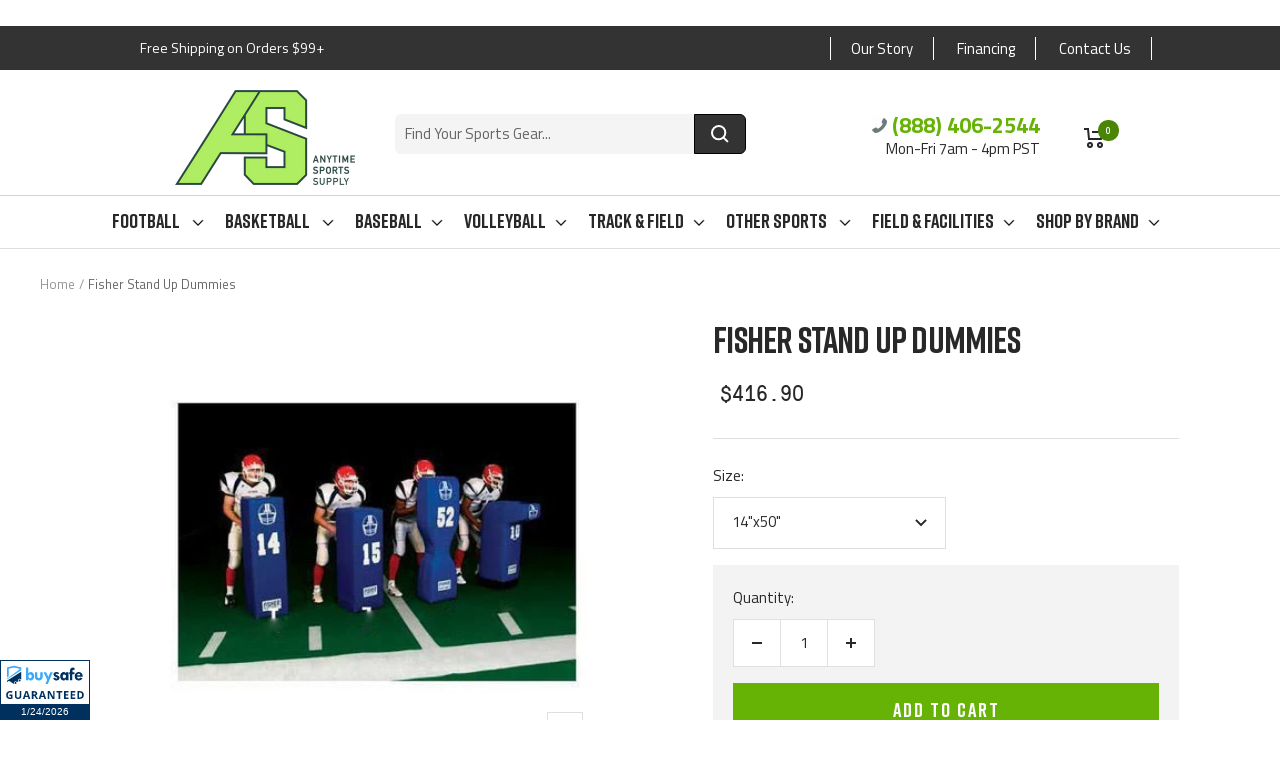

--- FILE ---
content_type: text/html; charset=utf-8
request_url: https://www.anytimesportssupply.com/products/fisher-stand-up-dummies
body_size: 93384
content:
<!doctype html><html class="no-js" lang="en" dir="ltr">
  <head>


<!-- Global site tag (gtag.js) - Google Analytics -->
<script async src="https://www.googletagmanager.com/gtag/js?id=UA-142690381-1"></script>
<script>
  window.dataLayer = window.dataLayer || [];
  function gtag(){dataLayer.push(arguments);}
  gtag('js', new Date());

  gtag('config', 'UA-142690381-1');
</script>


    <script type="text/javascript">
    (function(c,l,a,r,i,t,y){
        c[a]=c[a]||function(){(c[a].q=c[a].q||[]).push(arguments)};
        t=l.createElement(r);t.async=1;t.src="https://www.clarity.ms/tag/"+i;
        y=l.getElementsByTagName(r)[0];y.parentNode.insertBefore(t,y);
    })(window, document, "clarity", "script", "iurekrqmmz");
</script>
  
<!-- Global site tag (gtag.js) - Google Ads: 730729493 -->
<script async src="https://www.googletagmanager.com/gtag/js?id=AW-730729493"></script>
<script>
  window.dataLayer = window.dataLayer || [];
  function gtag(){dataLayer.push(arguments);}
  gtag('js', new Date());

  gtag('config', 'AW-730729493');
</script>
  
  <script>
  gtag('event', 'page_view', {
    'send_to': 'AW-730729493',
    'value': 'replace with value',
    'items': [{
      'id': 'replace with value',
      'google_business_vertical': 'retail'
    }]
  });
</script>

<script>(function(w,d,t,r,u){var f,n,i;w[u]=w[u]||[],f=function(){var o={ti:"17469974", enableAutoSpaTracking: true};o.q=w[u],w[u]=new UET(o),w[u].push("pageLoad")},n=d.createElement(t),n.src=r,n.async=1,n.onload=n.onreadystatechange=function(){var s=this.readyState;s&&s!=="loaded"&&s!=="complete"||(f(),n.onload=n.onreadystatechange=null)},i=d.getElementsByTagName(t)[0],i.parentNode.insertBefore(n,i)})(window,document,"script","//bat.bing.com/bat.js","uetq");</script>




    <!-- START SETUP CANONICAL URLS -->
    
    	
	
    <!-- END SETUP CANONICAL URLS -->

    
    <meta charset="utf-8">
    <meta name="viewport" content="width=device-width, initial-scale=1.0, height=device-height, minimum-scale=1.0, maximum-scale=1.0">
    <meta name="theme-color" content="#ffffff">

    <title>Fisher Stand Up Dummies</title><meta name="description" content="Fisher Stand Up Dummies I - Dim: 14&quot;SQUARE x 50&quot;TALL (17lbs.) J - Dim: 15&quot;SQUARE x 50&quot;TALL (40lbs.) K -Dim: 48&quot; H X 18&quot; W X 15&quot; BASE (11lbs) L - Dim: 48&quot; X 15&quot; (40lbs)"><link rel="canonical" href="https://www.anytimesportssupply.com/products/fisher-stand-up-dummies"><link rel="shortcut icon" href="//www.anytimesportssupply.com/cdn/shop/files/favicon-transparent-dark-green_96x96.png?v=1712941340" type="image/png"><link rel="preconnect" href="https://cdn.shopify.com">
    <link rel="dns-prefetch" href="https://productreviews.shopifycdn.com">
    <link rel="dns-prefetch" href="https://www.google-analytics.com"><link rel="preconnect" href="https://fonts.shopifycdn.com" crossorigin><link rel="preload" as="style" href="//www.anytimesportssupply.com/cdn/shop/t/17/assets/theme.css?v=177698413825620992331713434643">
    <link rel="preload" as="script" href="//www.anytimesportssupply.com/cdn/shop/t/17/assets/vendor.js?v=31715688253868339281712779958">
    <link rel="preload" as="script" href="//www.anytimesportssupply.com/cdn/shop/t/17/assets/theme.js?v=100583677007587302941712779958"><link rel="preload" as="fetch" href="/products/fisher-stand-up-dummies.js" crossorigin><meta property="og:type" content="product">
  <meta property="og:title" content="Fisher Stand Up Dummies">
  <meta property="product:price:amount" content="416.90">
  <meta property="product:price:currency" content="USD"><meta property="og:image" content="http://www.anytimesportssupply.com/cdn/shop/products/Dual-Purpose-Dummies_73be8e8b-89c4-40d5-9895-6a4f1a48bd89.jpg?v=1600124786">
  <meta property="og:image:secure_url" content="https://www.anytimesportssupply.com/cdn/shop/products/Dual-Purpose-Dummies_73be8e8b-89c4-40d5-9895-6a4f1a48bd89.jpg?v=1600124786">
  <meta property="og:image:width" content="444">
  <meta property="og:image:height" content="444"><meta property="og:description" content="Fisher Stand Up Dummies I - Dim: 14&quot;SQUARE x 50&quot;TALL (17lbs.) J - Dim: 15&quot;SQUARE x 50&quot;TALL (40lbs.) K -Dim: 48&quot; H X 18&quot; W X 15&quot; BASE (11lbs) L - Dim: 48&quot; X 15&quot; (40lbs)"><meta property="og:url" content="https://www.anytimesportssupply.com/products/fisher-stand-up-dummies">
<meta property="og:site_name" content="Anytime Sports Supply"><meta name="twitter:card" content="summary"><meta name="twitter:title" content="Fisher Stand Up Dummies">
  <meta name="twitter:description" content="Fisher Stand Up Dummies

I - Dim: 14&quot;SQUARE x 50&quot;TALL (17lbs.)
J - Dim: 15&quot;SQUARE x 50&quot;TALL (40lbs.)
K -Dim: 48&quot; H X 18&quot; W X 15&quot; BASE (11lbs)
L - Dim: 48&quot; X 15&quot; (40lbs)
"><meta name="twitter:image" content="https://www.anytimesportssupply.com/cdn/shop/products/Dual-Purpose-Dummies_73be8e8b-89c4-40d5-9895-6a4f1a48bd89_1200x1200_crop_center.jpg?v=1600124786">
  <meta name="twitter:image:alt" content="">
    
  <script type="application/ld+json">
  {
    "@context": "https://schema.org",
    "@type": "Product",
    "productID": 3598276100173,
    "offers": [{
          "@type": "Offer",
          "name": "14\"x50\"",
          "availability":"https://schema.org/InStock",
          "price": 416.9,
          "priceCurrency": "USD",
          "priceValidUntil": "2026-02-03","sku": "SD14",
          "url": "/products/fisher-stand-up-dummies?variant=28457860792397"
        },
{
          "@type": "Offer",
          "name": "15\"x50\"",
          "availability":"https://schema.org/InStock",
          "price": 328.9,
          "priceCurrency": "USD",
          "priceValidUntil": "2026-02-03","sku": "SD15",
          "url": "/products/fisher-stand-up-dummies?variant=28457860825165"
        },
{
          "@type": "Offer",
          "name": "48\"x18\"X15\"",
          "availability":"https://schema.org/InStock",
          "price": 548.9,
          "priceCurrency": "USD",
          "priceValidUntil": "2026-02-03","sku": "SB5522",
          "url": "/products/fisher-stand-up-dummies?variant=28457860857933"
        },
{
          "@type": "Offer",
          "name": "48\"x18\"",
          "availability":"https://schema.org/InStock",
          "price": 569.8,
          "priceCurrency": "USD",
          "priceValidUntil": "2026-02-03","sku": "SM100",
          "url": "/products/fisher-stand-up-dummies?variant=28457860890701"
        }
],"brand": {
      "@type": "Brand",
      "name": "Fisher Athletic"
    },
    "name": "Fisher Stand Up Dummies",
    "description": "Fisher Stand Up Dummies\n\nI - Dim: 14\"SQUARE x 50\"TALL (17lbs.)\nJ - Dim: 15\"SQUARE x 50\"TALL (40lbs.)\nK -Dim: 48\" H X 18\" W X 15\" BASE (11lbs)\nL - Dim: 48\" X 15\" (40lbs)\n",
    "category": "Blocking Dummies",
    "url": "/products/fisher-stand-up-dummies",
    "sku": "SD14",
    "image": {
      "@type": "ImageObject",
      "url": "https://www.anytimesportssupply.com/cdn/shop/products/Dual-Purpose-Dummies_73be8e8b-89c4-40d5-9895-6a4f1a48bd89.jpg?v=1600124786&width=1024",
      "image": "https://www.anytimesportssupply.com/cdn/shop/products/Dual-Purpose-Dummies_73be8e8b-89c4-40d5-9895-6a4f1a48bd89.jpg?v=1600124786&width=1024",
      "name": "",
      "width": "1024",
      "height": "1024"
    }
  }
  </script>



  <script type="application/ld+json">
  {
    "@context": "https://schema.org",
    "@type": "BreadcrumbList",
  "itemListElement": [{
      "@type": "ListItem",
      "position": 1,
      "name": "Home",
      "item": "https://www.anytimesportssupply.com"
    },{
          "@type": "ListItem",
          "position": 2,
          "name": "Fisher Stand Up Dummies",
          "item": "https://www.anytimesportssupply.com/products/fisher-stand-up-dummies"
        }]
  }
  </script>


    <link rel="preload" href="//www.anytimesportssupply.com/cdn/fonts/titillium_web/titilliumweb_n4.dc3610b1c7b7eb152fc1ddefb77e83a0b84386b3.woff2" as="font" type="font/woff2" crossorigin><link rel="preload" href="//www.anytimesportssupply.com/cdn/fonts/titillium_web/titilliumweb_n4.dc3610b1c7b7eb152fc1ddefb77e83a0b84386b3.woff2" as="font" type="font/woff2" crossorigin><style>
  /* Typography (heading) */
  @font-face {
  font-family: "Titillium Web";
  font-weight: 400;
  font-style: normal;
  font-display: swap;
  src: url("//www.anytimesportssupply.com/cdn/fonts/titillium_web/titilliumweb_n4.dc3610b1c7b7eb152fc1ddefb77e83a0b84386b3.woff2") format("woff2"),
       url("//www.anytimesportssupply.com/cdn/fonts/titillium_web/titilliumweb_n4.24dc69d5a89277f2854e112bddfd2c5420fd3973.woff") format("woff");
}

@font-face {
  font-family: "Titillium Web";
  font-weight: 400;
  font-style: italic;
  font-display: swap;
  src: url("//www.anytimesportssupply.com/cdn/fonts/titillium_web/titilliumweb_i4.2e4a288a3b1073a078bbbf883bdf8c1ca2ff0f8f.woff2") format("woff2"),
       url("//www.anytimesportssupply.com/cdn/fonts/titillium_web/titilliumweb_i4.98dfcf65bc48d5feb68ff42764400055451c917c.woff") format("woff");
}

/* Typography (body) */
  @font-face {
  font-family: "Titillium Web";
  font-weight: 400;
  font-style: normal;
  font-display: swap;
  src: url("//www.anytimesportssupply.com/cdn/fonts/titillium_web/titilliumweb_n4.dc3610b1c7b7eb152fc1ddefb77e83a0b84386b3.woff2") format("woff2"),
       url("//www.anytimesportssupply.com/cdn/fonts/titillium_web/titilliumweb_n4.24dc69d5a89277f2854e112bddfd2c5420fd3973.woff") format("woff");
}

@font-face {
  font-family: "Titillium Web";
  font-weight: 400;
  font-style: italic;
  font-display: swap;
  src: url("//www.anytimesportssupply.com/cdn/fonts/titillium_web/titilliumweb_i4.2e4a288a3b1073a078bbbf883bdf8c1ca2ff0f8f.woff2") format("woff2"),
       url("//www.anytimesportssupply.com/cdn/fonts/titillium_web/titilliumweb_i4.98dfcf65bc48d5feb68ff42764400055451c917c.woff") format("woff");
}

@font-face {
  font-family: "Titillium Web";
  font-weight: 600;
  font-style: normal;
  font-display: swap;
  src: url("//www.anytimesportssupply.com/cdn/fonts/titillium_web/titilliumweb_n6.d0077791273e3522c40566c54d1c1b12128f0e2b.woff2") format("woff2"),
       url("//www.anytimesportssupply.com/cdn/fonts/titillium_web/titilliumweb_n6.5874c9b6bc8a2765275c20eb706450753893f521.woff") format("woff");
}

@font-face {
  font-family: "Titillium Web";
  font-weight: 600;
  font-style: italic;
  font-display: swap;
  src: url("//www.anytimesportssupply.com/cdn/fonts/titillium_web/titilliumweb_i6.e3753dd74e941188a02848a048c5adb32df9af7e.woff2") format("woff2"),
       url("//www.anytimesportssupply.com/cdn/fonts/titillium_web/titilliumweb_i6.c0413b6439775ba7352874d255071d7dab42dce1.woff") format("woff");
}

:root {--heading-color: 40, 40, 40;
    --text-color: 40, 40, 40;
    --background: 255, 255, 255;
    --secondary-background: 245, 245, 245;
    --border-color: 223, 223, 223;
    --border-color-darker: 169, 169, 169;
    --success-color: 46, 158, 123;
    --success-background: 213, 236, 229;
    --error-color: 222, 42, 42;
    --error-background: 253, 240, 240;
    --primary-button-background: 42, 71, 67;
    --primary-button-text-color: 255, 255, 255;
    --secondary-button-background: 51, 51, 51;
    --secondary-button-text-color: 40, 40, 40;
    --product-star-rating: 246, 164, 41;
    --product-on-sale-accent: 102, 179, 6;
    --product-sold-out-accent: 42, 71, 67;
    --product-custom-label-background: 64, 93, 230;
    --product-custom-label-text-color: 255, 255, 255;
    --product-custom-label-2-background: 243, 255, 52;
    --product-custom-label-2-text-color: 0, 0, 0;
    --product-low-stock-text-color: 222, 42, 42;
    --product-in-stock-text-color: 46, 158, 123;
    --loading-bar-background: 40, 40, 40;

    /* We duplicate some "base" colors as root colors, which is useful to use on drawer elements or popover without. Those should not be overridden to avoid issues */
    --root-heading-color: 40, 40, 40;
    --root-text-color: 40, 40, 40;
    --root-background: 255, 255, 255;
    --root-border-color: 223, 223, 223;
    --root-primary-button-background: 42, 71, 67;
    --root-primary-button-text-color: 255, 255, 255;

    --base-font-size: 15px;
    --heading-font-family: "Titillium Web", sans-serif;
    --heading-font-weight: 400;
    --heading-font-style: normal;
    --heading-text-transform: uppercase;
    --text-font-family: "Titillium Web", sans-serif;
    --text-font-weight: 400;
    --text-font-style: normal;
    --text-font-bold-weight: 600;

    /* Typography (font size) */
    --heading-xxsmall-font-size: 11px;
    --heading-xsmall-font-size: 11px;
    --heading-small-font-size: 12px;
    --heading-large-font-size: 36px;
    --heading-h1-font-size: 36px;
    --heading-h2-font-size: 30px;
    --heading-h3-font-size: 26px;
    --heading-h4-font-size: 24px;
    --heading-h5-font-size: 20px;
    --heading-h6-font-size: 16px;

    /* Control the look and feel of the theme by changing radius of various elements */
    --button-border-radius: 0px;
    --block-border-radius: 0px;
    --block-border-radius-reduced: 0px;
    --color-swatch-border-radius: 0px;

    /* Button size */
    --button-height: 48px;
    --button-small-height: 40px;

    /* Form related */
    --form-input-field-height: 48px;
    --form-input-gap: 16px;
    --form-submit-margin: 24px;

    /* Product listing related variables */
    --product-list-block-spacing: 32px;

    /* Video related */
    --play-button-background: 255, 255, 255;
    --play-button-arrow: 40, 40, 40;

    /* RTL support */
    --transform-logical-flip: 1;
    --transform-origin-start: left;
    --transform-origin-end: right;

    /* Other */
    --zoom-cursor-svg-url: url(//www.anytimesportssupply.com/cdn/shop/t/17/assets/zoom-cursor.svg?v=39908859784506347231712779958);
    --arrow-right-svg-url: url(//www.anytimesportssupply.com/cdn/shop/t/17/assets/arrow-right.svg?v=40046868119262634591712779958);
    --arrow-left-svg-url: url(//www.anytimesportssupply.com/cdn/shop/t/17/assets/arrow-left.svg?v=158856395986752206651712779958);

    /* Some useful variables that we can reuse in our CSS. Some explanation are needed for some of them:
       - container-max-width-minus-gutters: represents the container max width without the edge gutters
       - container-outer-width: considering the screen width, represent all the space outside the container
       - container-outer-margin: same as container-outer-width but get set to 0 inside a container
       - container-inner-width: the effective space inside the container (minus gutters)
       - grid-column-width: represents the width of a single column of the grid
       - vertical-breather: this is a variable that defines the global "spacing" between sections, and inside the section
                            to create some "breath" and minimum spacing
     */
    --container-max-width: 1600px;
    --container-gutter: 24px;
    --container-max-width-minus-gutters: calc(var(--container-max-width) - (var(--container-gutter)) * 2);
    --container-outer-width: max(calc((100vw - var(--container-max-width-minus-gutters)) / 2), var(--container-gutter));
    --container-outer-margin: var(--container-outer-width);
    --container-inner-width: calc(100vw - var(--container-outer-width) * 2);

    --grid-column-count: 10;
    --grid-gap: 24px;
    --grid-column-width: calc((100vw - var(--container-outer-width) * 2 - var(--grid-gap) * (var(--grid-column-count) - 1)) / var(--grid-column-count));

    --vertical-breather: 48px;
    --vertical-breather-tight: 48px;

    /* Shopify related variables */
    --payment-terms-background-color: #ffffff;
  }

  @media screen and (min-width: 741px) {
    :root {
      --container-gutter: 40px;
      --grid-column-count: 20;
      --vertical-breather: 64px;
      --vertical-breather-tight: 64px;

      /* Typography (font size) */
      --heading-xsmall-font-size: 12px;
      --heading-small-font-size: 13px;
      --heading-large-font-size: 52px;
      --heading-h1-font-size: 48px;
      --heading-h2-font-size: 38px;
      --heading-h3-font-size: 32px;
      --heading-h4-font-size: 24px;
      --heading-h5-font-size: 20px;
      --heading-h6-font-size: 18px;

      /* Form related */
      --form-input-field-height: 52px;
      --form-submit-margin: 32px;

      /* Button size */
      --button-height: 52px;
      --button-small-height: 44px;
    }
  }

  @media screen and (min-width: 1200px) {
    :root {
      --vertical-breather: 80px;
      --vertical-breather-tight: 64px;
      --product-list-block-spacing: 48px;

      /* Typography */
      --heading-large-font-size: 64px;
      --heading-h1-font-size: 56px;
      --heading-h2-font-size: 48px;
      --heading-h3-font-size: 36px;
      --heading-h4-font-size: 30px;
      --heading-h5-font-size: 24px;
      --heading-h6-font-size: 18px;
    }
  }

  @media screen and (min-width: 1600px) {
    :root {
      --vertical-breather: 90px;
      --vertical-breather-tight: 64px;
    }
  }
</style>
    <script>
  // This allows to expose several variables to the global scope, to be used in scripts
  window.themeVariables = {
    settings: {
      direction: "ltr",
      pageType: "product",
      cartCount: 0,
      moneyFormat: "${{amount}}",
      moneyWithCurrencyFormat: "${{amount}} USD",
      showVendor: false,
      discountMode: "saving",
      currencyCodeEnabled: false,
      cartType: "page",
      cartCurrency: "USD",
      mobileZoomFactor: 2.5
    },

    routes: {
      host: "www.anytimesportssupply.com",
      rootUrl: "\/",
      rootUrlWithoutSlash: '',
      cartUrl: "\/cart",
      cartAddUrl: "\/cart\/add",
      cartChangeUrl: "\/cart\/change",
      searchUrl: "\/search",
      predictiveSearchUrl: "\/search\/suggest",
      productRecommendationsUrl: "\/recommendations\/products"
    },

    strings: {
      accessibilityDelete: "Delete",
      accessibilityClose: "Close",
      collectionSoldOut: "Sold out",
      collectionDiscount: "Save @savings@",
      productSalePrice: "Sale price",
      productRegularPrice: "Regular price",
      productFormUnavailable: "Unavailable",
      productFormSoldOut: "Sold out",
      productFormPreOrder: "Pre-order",
      productFormAddToCart: "Add to Cart",
      searchNoResults: "No results could be found.",
      searchNewSearch: "New search",
      searchProducts: "Products",
      searchArticles: "Journal",
      searchPages: "Pages",
      searchCollections: "Collections",
      cartViewCart: "View cart",
      cartItemAdded: "Item added to your cart!",
      cartItemAddedShort: "Added to your cart!",
      cartAddOrderNote: "Add order note",
      cartEditOrderNote: "Edit order note",
      shippingEstimatorNoResults: "Sorry, we do not ship to your address.",
      shippingEstimatorOneResult: "There is one shipping rate for your address:",
      shippingEstimatorMultipleResults: "There are several shipping rates for your address:",
      shippingEstimatorError: "One or more error occurred while retrieving shipping rates:"
    },

    libs: {
      flickity: "\/\/www.anytimesportssupply.com\/cdn\/shop\/t\/17\/assets\/flickity.js?v=176646718982628074891712779958",
      photoswipe: "\/\/www.anytimesportssupply.com\/cdn\/shop\/t\/17\/assets\/photoswipe.js?v=132268647426145925301712779958",
      qrCode: "\/\/www.anytimesportssupply.com\/cdn\/shopifycloud\/storefront\/assets\/themes_support\/vendor\/qrcode-3f2b403b.js"
    },

    breakpoints: {
      phone: 'screen and (max-width: 740px)',
      tablet: 'screen and (min-width: 741px) and (max-width: 999px)',
      tabletAndUp: 'screen and (min-width: 741px)',
      pocket: 'screen and (max-width: 999px)',
      lap: 'screen and (min-width: 1000px) and (max-width: 1199px)',
      lapAndUp: 'screen and (min-width: 1000px)',
      desktop: 'screen and (min-width: 1200px)',
      wide: 'screen and (min-width: 1400px)'
    }
  };

  window.addEventListener('pageshow', async () => {
    const cartContent = await (await fetch(`${window.themeVariables.routes.cartUrl}.js`, {cache: 'reload'})).json();
    document.documentElement.dispatchEvent(new CustomEvent('cart:refresh', {detail: {cart: cartContent}}));
  });

  if ('noModule' in HTMLScriptElement.prototype) {
    // Old browsers (like IE) that does not support module will be considered as if not executing JS at all
    document.documentElement.className = document.documentElement.className.replace('no-js', 'js');

    requestAnimationFrame(() => {
      const viewportHeight = (window.visualViewport ? window.visualViewport.height : document.documentElement.clientHeight);
      document.documentElement.style.setProperty('--window-height',viewportHeight + 'px');
    });
  }// We save the product ID in local storage to be eventually used for recently viewed section
    try {
      const items = JSON.parse(localStorage.getItem('theme:recently-viewed-products') || '[]');

      // We check if the current product already exists, and if it does not, we add it at the start
      if (!items.includes(3598276100173)) {
        items.unshift(3598276100173);
      }

      localStorage.setItem('theme:recently-viewed-products', JSON.stringify(items.slice(0, 20)));
    } catch (e) {
      // Safari in private mode does not allow setting item, we silently fail
    }</script>

    <link rel="stylesheet" href="//www.anytimesportssupply.com/cdn/shop/t/17/assets/theme.css?v=177698413825620992331713434643">
    <link rel="stylesheet" href="//www.anytimesportssupply.com/cdn/shop/t/17/assets/custom-style.css?v=73340118066920786371713434829">

    
    <script src="//www.anytimesportssupply.com/cdn/shop/t/17/assets/vendor.js?v=31715688253868339281712779958" defer></script>
    <script src="//www.anytimesportssupply.com/cdn/shop/t/17/assets/theme.js?v=100583677007587302941712779958" defer></script>
    <script src="//www.anytimesportssupply.com/cdn/shop/t/17/assets/custom.js?v=167639537848865775061712779958" defer></script>


    <style data-shopify>
        @font-face {
        font-family: "Rift";
        src: url(//www.anytimesportssupply.com/cdn/shop/t/17/assets/Rift-Regular.woff2?v=64465332837475557941712779958) format("woff2");
        }
    </style>
    
    <script>window.performance && window.performance.mark && window.performance.mark('shopify.content_for_header.start');</script><meta id="shopify-digital-wallet" name="shopify-digital-wallet" content="/23384588365/digital_wallets/dialog">
<meta name="shopify-checkout-api-token" content="c3de820ac97a95f2967ce280f0138b76">
<meta id="in-context-paypal-metadata" data-shop-id="23384588365" data-venmo-supported="false" data-environment="production" data-locale="en_US" data-paypal-v4="true" data-currency="USD">
<link rel="alternate" type="application/json+oembed" href="https://www.anytimesportssupply.com/products/fisher-stand-up-dummies.oembed">
<script async="async" src="/checkouts/internal/preloads.js?locale=en-US"></script>
<link rel="preconnect" href="https://shop.app" crossorigin="anonymous">
<script async="async" src="https://shop.app/checkouts/internal/preloads.js?locale=en-US&shop_id=23384588365" crossorigin="anonymous"></script>
<script id="apple-pay-shop-capabilities" type="application/json">{"shopId":23384588365,"countryCode":"US","currencyCode":"USD","merchantCapabilities":["supports3DS"],"merchantId":"gid:\/\/shopify\/Shop\/23384588365","merchantName":"Anytime Sports Supply","requiredBillingContactFields":["postalAddress","email","phone"],"requiredShippingContactFields":["postalAddress","email","phone"],"shippingType":"shipping","supportedNetworks":["visa","masterCard","amex","discover","elo","jcb"],"total":{"type":"pending","label":"Anytime Sports Supply","amount":"1.00"},"shopifyPaymentsEnabled":true,"supportsSubscriptions":true}</script>
<script id="shopify-features" type="application/json">{"accessToken":"c3de820ac97a95f2967ce280f0138b76","betas":["rich-media-storefront-analytics"],"domain":"www.anytimesportssupply.com","predictiveSearch":true,"shopId":23384588365,"locale":"en"}</script>
<script>var Shopify = Shopify || {};
Shopify.shop = "anytime-sports-supply.myshopify.com";
Shopify.locale = "en";
Shopify.currency = {"active":"USD","rate":"1.0"};
Shopify.country = "US";
Shopify.theme = {"name":"Copy of Focal Theme for Anytime Sports Supply","id":141776486640,"schema_name":"Focal","schema_version":"10.0.0","theme_store_id":null,"role":"main"};
Shopify.theme.handle = "null";
Shopify.theme.style = {"id":null,"handle":null};
Shopify.cdnHost = "www.anytimesportssupply.com/cdn";
Shopify.routes = Shopify.routes || {};
Shopify.routes.root = "/";</script>
<script type="module">!function(o){(o.Shopify=o.Shopify||{}).modules=!0}(window);</script>
<script>!function(o){function n(){var o=[];function n(){o.push(Array.prototype.slice.apply(arguments))}return n.q=o,n}var t=o.Shopify=o.Shopify||{};t.loadFeatures=n(),t.autoloadFeatures=n()}(window);</script>
<script>
  window.ShopifyPay = window.ShopifyPay || {};
  window.ShopifyPay.apiHost = "shop.app\/pay";
  window.ShopifyPay.redirectState = null;
</script>
<script id="shop-js-analytics" type="application/json">{"pageType":"product"}</script>
<script defer="defer" async type="module" src="//www.anytimesportssupply.com/cdn/shopifycloud/shop-js/modules/v2/client.init-shop-cart-sync_BT-GjEfc.en.esm.js"></script>
<script defer="defer" async type="module" src="//www.anytimesportssupply.com/cdn/shopifycloud/shop-js/modules/v2/chunk.common_D58fp_Oc.esm.js"></script>
<script defer="defer" async type="module" src="//www.anytimesportssupply.com/cdn/shopifycloud/shop-js/modules/v2/chunk.modal_xMitdFEc.esm.js"></script>
<script type="module">
  await import("//www.anytimesportssupply.com/cdn/shopifycloud/shop-js/modules/v2/client.init-shop-cart-sync_BT-GjEfc.en.esm.js");
await import("//www.anytimesportssupply.com/cdn/shopifycloud/shop-js/modules/v2/chunk.common_D58fp_Oc.esm.js");
await import("//www.anytimesportssupply.com/cdn/shopifycloud/shop-js/modules/v2/chunk.modal_xMitdFEc.esm.js");

  window.Shopify.SignInWithShop?.initShopCartSync?.({"fedCMEnabled":true,"windoidEnabled":true});

</script>
<script>
  window.Shopify = window.Shopify || {};
  if (!window.Shopify.featureAssets) window.Shopify.featureAssets = {};
  window.Shopify.featureAssets['shop-js'] = {"shop-cart-sync":["modules/v2/client.shop-cart-sync_DZOKe7Ll.en.esm.js","modules/v2/chunk.common_D58fp_Oc.esm.js","modules/v2/chunk.modal_xMitdFEc.esm.js"],"init-fed-cm":["modules/v2/client.init-fed-cm_B6oLuCjv.en.esm.js","modules/v2/chunk.common_D58fp_Oc.esm.js","modules/v2/chunk.modal_xMitdFEc.esm.js"],"shop-cash-offers":["modules/v2/client.shop-cash-offers_D2sdYoxE.en.esm.js","modules/v2/chunk.common_D58fp_Oc.esm.js","modules/v2/chunk.modal_xMitdFEc.esm.js"],"shop-login-button":["modules/v2/client.shop-login-button_QeVjl5Y3.en.esm.js","modules/v2/chunk.common_D58fp_Oc.esm.js","modules/v2/chunk.modal_xMitdFEc.esm.js"],"pay-button":["modules/v2/client.pay-button_DXTOsIq6.en.esm.js","modules/v2/chunk.common_D58fp_Oc.esm.js","modules/v2/chunk.modal_xMitdFEc.esm.js"],"shop-button":["modules/v2/client.shop-button_DQZHx9pm.en.esm.js","modules/v2/chunk.common_D58fp_Oc.esm.js","modules/v2/chunk.modal_xMitdFEc.esm.js"],"avatar":["modules/v2/client.avatar_BTnouDA3.en.esm.js"],"init-windoid":["modules/v2/client.init-windoid_CR1B-cfM.en.esm.js","modules/v2/chunk.common_D58fp_Oc.esm.js","modules/v2/chunk.modal_xMitdFEc.esm.js"],"init-shop-for-new-customer-accounts":["modules/v2/client.init-shop-for-new-customer-accounts_C_vY_xzh.en.esm.js","modules/v2/client.shop-login-button_QeVjl5Y3.en.esm.js","modules/v2/chunk.common_D58fp_Oc.esm.js","modules/v2/chunk.modal_xMitdFEc.esm.js"],"init-shop-email-lookup-coordinator":["modules/v2/client.init-shop-email-lookup-coordinator_BI7n9ZSv.en.esm.js","modules/v2/chunk.common_D58fp_Oc.esm.js","modules/v2/chunk.modal_xMitdFEc.esm.js"],"init-shop-cart-sync":["modules/v2/client.init-shop-cart-sync_BT-GjEfc.en.esm.js","modules/v2/chunk.common_D58fp_Oc.esm.js","modules/v2/chunk.modal_xMitdFEc.esm.js"],"shop-toast-manager":["modules/v2/client.shop-toast-manager_DiYdP3xc.en.esm.js","modules/v2/chunk.common_D58fp_Oc.esm.js","modules/v2/chunk.modal_xMitdFEc.esm.js"],"init-customer-accounts":["modules/v2/client.init-customer-accounts_D9ZNqS-Q.en.esm.js","modules/v2/client.shop-login-button_QeVjl5Y3.en.esm.js","modules/v2/chunk.common_D58fp_Oc.esm.js","modules/v2/chunk.modal_xMitdFEc.esm.js"],"init-customer-accounts-sign-up":["modules/v2/client.init-customer-accounts-sign-up_iGw4briv.en.esm.js","modules/v2/client.shop-login-button_QeVjl5Y3.en.esm.js","modules/v2/chunk.common_D58fp_Oc.esm.js","modules/v2/chunk.modal_xMitdFEc.esm.js"],"shop-follow-button":["modules/v2/client.shop-follow-button_CqMgW2wH.en.esm.js","modules/v2/chunk.common_D58fp_Oc.esm.js","modules/v2/chunk.modal_xMitdFEc.esm.js"],"checkout-modal":["modules/v2/client.checkout-modal_xHeaAweL.en.esm.js","modules/v2/chunk.common_D58fp_Oc.esm.js","modules/v2/chunk.modal_xMitdFEc.esm.js"],"shop-login":["modules/v2/client.shop-login_D91U-Q7h.en.esm.js","modules/v2/chunk.common_D58fp_Oc.esm.js","modules/v2/chunk.modal_xMitdFEc.esm.js"],"lead-capture":["modules/v2/client.lead-capture_BJmE1dJe.en.esm.js","modules/v2/chunk.common_D58fp_Oc.esm.js","modules/v2/chunk.modal_xMitdFEc.esm.js"],"payment-terms":["modules/v2/client.payment-terms_Ci9AEqFq.en.esm.js","modules/v2/chunk.common_D58fp_Oc.esm.js","modules/v2/chunk.modal_xMitdFEc.esm.js"]};
</script>
<script>(function() {
  var isLoaded = false;
  function asyncLoad() {
    if (isLoaded) return;
    isLoaded = true;
    var urls = ["\/\/d1liekpayvooaz.cloudfront.net\/apps\/customizery\/customizery.js?shop=anytime-sports-supply.myshopify.com","https:\/\/us-library.klarnaservices.com\/merchant.js?uci=5aa65a32-0aad-412e-968f-14497a639e89\u0026country=US\u0026shop=anytime-sports-supply.myshopify.com","https:\/\/s3.eu-west-1.amazonaws.com\/production-klarna-il-shopify-osm\/daf42eed675772b7b5355e6c741173b7774586ca\/anytime-sports-supply.myshopify.com-1712887798145.js?shop=anytime-sports-supply.myshopify.com"];
    for (var i = 0; i < urls.length; i++) {
      var s = document.createElement('script');
      s.type = 'text/javascript';
      s.async = true;
      s.src = urls[i];
      var x = document.getElementsByTagName('script')[0];
      x.parentNode.insertBefore(s, x);
    }
  };
  if(window.attachEvent) {
    window.attachEvent('onload', asyncLoad);
  } else {
    window.addEventListener('load', asyncLoad, false);
  }
})();</script>
<script id="__st">var __st={"a":23384588365,"offset":-28800,"reqid":"6c2029f0-e444-4121-af28-58155e0204b0-1769249027","pageurl":"www.anytimesportssupply.com\/products\/fisher-stand-up-dummies","u":"eaa24147e89b","p":"product","rtyp":"product","rid":3598276100173};</script>
<script>window.ShopifyPaypalV4VisibilityTracking = true;</script>
<script id="captcha-bootstrap">!function(){'use strict';const t='contact',e='account',n='new_comment',o=[[t,t],['blogs',n],['comments',n],[t,'customer']],c=[[e,'customer_login'],[e,'guest_login'],[e,'recover_customer_password'],[e,'create_customer']],r=t=>t.map((([t,e])=>`form[action*='/${t}']:not([data-nocaptcha='true']) input[name='form_type'][value='${e}']`)).join(','),a=t=>()=>t?[...document.querySelectorAll(t)].map((t=>t.form)):[];function s(){const t=[...o],e=r(t);return a(e)}const i='password',u='form_key',d=['recaptcha-v3-token','g-recaptcha-response','h-captcha-response',i],f=()=>{try{return window.sessionStorage}catch{return}},m='__shopify_v',_=t=>t.elements[u];function p(t,e,n=!1){try{const o=window.sessionStorage,c=JSON.parse(o.getItem(e)),{data:r}=function(t){const{data:e,action:n}=t;return t[m]||n?{data:e,action:n}:{data:t,action:n}}(c);for(const[e,n]of Object.entries(r))t.elements[e]&&(t.elements[e].value=n);n&&o.removeItem(e)}catch(o){console.error('form repopulation failed',{error:o})}}const l='form_type',E='cptcha';function T(t){t.dataset[E]=!0}const w=window,h=w.document,L='Shopify',v='ce_forms',y='captcha';let A=!1;((t,e)=>{const n=(g='f06e6c50-85a8-45c8-87d0-21a2b65856fe',I='https://cdn.shopify.com/shopifycloud/storefront-forms-hcaptcha/ce_storefront_forms_captcha_hcaptcha.v1.5.2.iife.js',D={infoText:'Protected by hCaptcha',privacyText:'Privacy',termsText:'Terms'},(t,e,n)=>{const o=w[L][v],c=o.bindForm;if(c)return c(t,g,e,D).then(n);var r;o.q.push([[t,g,e,D],n]),r=I,A||(h.body.append(Object.assign(h.createElement('script'),{id:'captcha-provider',async:!0,src:r})),A=!0)});var g,I,D;w[L]=w[L]||{},w[L][v]=w[L][v]||{},w[L][v].q=[],w[L][y]=w[L][y]||{},w[L][y].protect=function(t,e){n(t,void 0,e),T(t)},Object.freeze(w[L][y]),function(t,e,n,w,h,L){const[v,y,A,g]=function(t,e,n){const i=e?o:[],u=t?c:[],d=[...i,...u],f=r(d),m=r(i),_=r(d.filter((([t,e])=>n.includes(e))));return[a(f),a(m),a(_),s()]}(w,h,L),I=t=>{const e=t.target;return e instanceof HTMLFormElement?e:e&&e.form},D=t=>v().includes(t);t.addEventListener('submit',(t=>{const e=I(t);if(!e)return;const n=D(e)&&!e.dataset.hcaptchaBound&&!e.dataset.recaptchaBound,o=_(e),c=g().includes(e)&&(!o||!o.value);(n||c)&&t.preventDefault(),c&&!n&&(function(t){try{if(!f())return;!function(t){const e=f();if(!e)return;const n=_(t);if(!n)return;const o=n.value;o&&e.removeItem(o)}(t);const e=Array.from(Array(32),(()=>Math.random().toString(36)[2])).join('');!function(t,e){_(t)||t.append(Object.assign(document.createElement('input'),{type:'hidden',name:u})),t.elements[u].value=e}(t,e),function(t,e){const n=f();if(!n)return;const o=[...t.querySelectorAll(`input[type='${i}']`)].map((({name:t})=>t)),c=[...d,...o],r={};for(const[a,s]of new FormData(t).entries())c.includes(a)||(r[a]=s);n.setItem(e,JSON.stringify({[m]:1,action:t.action,data:r}))}(t,e)}catch(e){console.error('failed to persist form',e)}}(e),e.submit())}));const S=(t,e)=>{t&&!t.dataset[E]&&(n(t,e.some((e=>e===t))),T(t))};for(const o of['focusin','change'])t.addEventListener(o,(t=>{const e=I(t);D(e)&&S(e,y())}));const B=e.get('form_key'),M=e.get(l),P=B&&M;t.addEventListener('DOMContentLoaded',(()=>{const t=y();if(P)for(const e of t)e.elements[l].value===M&&p(e,B);[...new Set([...A(),...v().filter((t=>'true'===t.dataset.shopifyCaptcha))])].forEach((e=>S(e,t)))}))}(h,new URLSearchParams(w.location.search),n,t,e,['guest_login'])})(!0,!0)}();</script>
<script integrity="sha256-4kQ18oKyAcykRKYeNunJcIwy7WH5gtpwJnB7kiuLZ1E=" data-source-attribution="shopify.loadfeatures" defer="defer" src="//www.anytimesportssupply.com/cdn/shopifycloud/storefront/assets/storefront/load_feature-a0a9edcb.js" crossorigin="anonymous"></script>
<script crossorigin="anonymous" defer="defer" src="//www.anytimesportssupply.com/cdn/shopifycloud/storefront/assets/shopify_pay/storefront-65b4c6d7.js?v=20250812"></script>
<script data-source-attribution="shopify.dynamic_checkout.dynamic.init">var Shopify=Shopify||{};Shopify.PaymentButton=Shopify.PaymentButton||{isStorefrontPortableWallets:!0,init:function(){window.Shopify.PaymentButton.init=function(){};var t=document.createElement("script");t.src="https://www.anytimesportssupply.com/cdn/shopifycloud/portable-wallets/latest/portable-wallets.en.js",t.type="module",document.head.appendChild(t)}};
</script>
<script data-source-attribution="shopify.dynamic_checkout.buyer_consent">
  function portableWalletsHideBuyerConsent(e){var t=document.getElementById("shopify-buyer-consent"),n=document.getElementById("shopify-subscription-policy-button");t&&n&&(t.classList.add("hidden"),t.setAttribute("aria-hidden","true"),n.removeEventListener("click",e))}function portableWalletsShowBuyerConsent(e){var t=document.getElementById("shopify-buyer-consent"),n=document.getElementById("shopify-subscription-policy-button");t&&n&&(t.classList.remove("hidden"),t.removeAttribute("aria-hidden"),n.addEventListener("click",e))}window.Shopify?.PaymentButton&&(window.Shopify.PaymentButton.hideBuyerConsent=portableWalletsHideBuyerConsent,window.Shopify.PaymentButton.showBuyerConsent=portableWalletsShowBuyerConsent);
</script>
<script data-source-attribution="shopify.dynamic_checkout.cart.bootstrap">document.addEventListener("DOMContentLoaded",(function(){function t(){return document.querySelector("shopify-accelerated-checkout-cart, shopify-accelerated-checkout")}if(t())Shopify.PaymentButton.init();else{new MutationObserver((function(e,n){t()&&(Shopify.PaymentButton.init(),n.disconnect())})).observe(document.body,{childList:!0,subtree:!0})}}));
</script>
<link id="shopify-accelerated-checkout-styles" rel="stylesheet" media="screen" href="https://www.anytimesportssupply.com/cdn/shopifycloud/portable-wallets/latest/accelerated-checkout-backwards-compat.css" crossorigin="anonymous">
<style id="shopify-accelerated-checkout-cart">
        #shopify-buyer-consent {
  margin-top: 1em;
  display: inline-block;
  width: 100%;
}

#shopify-buyer-consent.hidden {
  display: none;
}

#shopify-subscription-policy-button {
  background: none;
  border: none;
  padding: 0;
  text-decoration: underline;
  font-size: inherit;
  cursor: pointer;
}

#shopify-subscription-policy-button::before {
  box-shadow: none;
}

      </style>

<script>window.performance && window.performance.mark && window.performance.mark('shopify.content_for_header.end');</script>

  <!-- Extend -- Load Extend SDK Configuration script -->
  <!-- Extend - Add necessary SDK script tags and configure the store -->
<script src='https://sdk.helloextend.com/extend-sdk-client/v1/extend-sdk-client.min.js' defer='defer'></script>
<script src='https://sdk.helloextend.com/extend-sdk-client-shopify-addon/v1/extend-sdk-client-shopify-addon.min.js' defer='defer'></script>

<script>
    window.addEventListener('DOMContentLoaded', function(){
        window.Extend.config({storeId: '45c21c0e-1557-45b4-8280-608322edb7c5', environment: 'production'});
        window.Extend.integration = {};

        // Extend - Analytics and writeLogs boolean
        window.Extend.integration.analytics = true;
        window.Extend.integration.writeLogs = false;

        // Extend - QA Cypress booleans
        window.Extend.integration.isExtendPdpOfferEnabled = true;
        window.Extend.integration.isExtendOfferModalEnabled = true;
        window.Extend.integration.isExtendMainCartOfferEnabled = true;

         // Extend - QA Cypress SP booleans
         window.Extend.integration.isShippingProtectionEnabled = true;
         window.Extend.integration.isSpCheckOutExt = false;
         window.Extend.integration.isShippingProtectionOptOut = true;
         window.Extend.integration.isShippingProtectionOnMainCart = true;

        // Only defines utils if Extend and ExtendShopify is defined
        if (window.Extend && window.ExtendShopify) {
            const extendUtils = {

                /*
                * takes in object and logs it if writeLogs is true
                * @param {object} objToLog will be an object of information to log
                */
                logger: (objToLog) => {
                    try {
                        if(Extend.integration.writeLogs){
                            console.log("EXTEND: ", objToLog);
                        }
                    } catch (error) {
                        console.warn("EXTEND: " + error);
                    }
                }
            };
            window.Extend.integration.utils = extendUtils;
        }
    })
</script>

<!-- Extend - Render aftermarket integration snippet -->
<script>
    window.addEventListener('DOMContentLoaded', function () {
        if (window.Extend && window.ExtendShopify && window.Shopify && window.Shopify.currency && window.Shopify.currency.active === 'USD') {
            try {
                // Get params from URL
                const params = (new URL(document.location)).searchParams;

                // Check if leadToken or leadtoken is in the URL
                let leadToken = params.get('leadToken')
                    ? params.get('leadToken')
                    : params.get('leadtoken');

                if (leadToken) {
                    Extend.aftermarketModal.open({
                        leadToken: leadToken,
                        onClose: function (plan, product, quantity) {
                            if (plan && product) {
                                ExtendShopify.addPlanToCart({
                                    plan: plan,
                                    product: product,
                                    leadToken: leadToken,
                                    quantity: quantity || 1
                                }, function () {
                                    window.location = '/cart'
                                })
                            }
                        }
                    });
                }
            } catch (error) {
                console.error("EXTEND: " + error);
            }
        }
    });
</script>
<!-- Extend - Render analytics -->
<script>

// run scripts on DOMContentLoaded to avoid affecting site load time
window.addEventListener('DOMContentLoaded', function() {

    // Only run ajax integration if Extend and ExtendShopify is defined, the currency is set to USD and analytics are enabled
    if (window.Extend && window.ExtendShopify && Extend.integration.analytics && window.Shopify && window.Shopify.currency && window.Shopify.currency.active === 'USD') {

        /***********************/
        /* util functions      */
        /***********************/

        // getPlanId - Takes in the cart and a product ID and returns the plan ID for that product
        function getPlanId(cart, productId) {
            let planId;
            cart.items.forEach(function(item) {
                if (item.properties.Ref && item.properties.Ref === productId) 
                    planId = item.sku.toString();
                
            })
            return planId
        }

        /***********************/
        /* end util functions  */
        /***********************/

        // productAnalytics() - Takes in the product ID and quantity at the time it is added to the cart
        let productAnalytics = function(prodId, prodQty) {
            if (prodId) {
                if (!prodQty) 
                    prodQty = 1;
                
                Extend.trackProductAddedToCart({productId: prodId.toString(), productQuantity: parseInt(prodQty)});
            } else {
                console.warn("Extend: Product id is " + prodId)
            }
        }

        // cartAnalytics() - Takes in the oldCart and the newCart at a point where the cart updates
        let cartAnalytics = function(oldCart, newCart) {
            try{
                //if there is an old or new cart with items. 
                if (oldCart && newCart && oldCart.items && newCart.items) { 
                    // Triggers if an item has been removed
                    if (oldCart.items.length > newCart.items.length) {
                        oldCart.items.forEach(function(currentItem) {
                            let productFound = false
                            newCart.items.forEach(function(currentNewItem) {
                                if (currentItem.id == currentNewItem.id) {
                                    productFound = true
                                }
                            })

                            // making sdk call of which product was removed from cart
                            if (productFound === false) {
                                if (currentItem.vendor === 'Extend' && currentItem && currentItem.sku && currentItem.properties.Ref) {
                                    Extend.trackOfferRemovedFromCart({productId: currentItem.properties.Ref.toString(), planId: currentItem.sku.toString()});
                                } else if (currentItem.id) {
                                    Extend.trackProductRemovedFromCart({productId: currentItem.id.toString()})
                                }
                            }
                        })

                        // Triggers if an item quantity has changed
                    } else if (oldCart.item_count != newCart.item_count) {
                        oldCart.items.forEach(function(currentItem) {
                            newCart.items.forEach(function(currentNewItem) {

                                // Runs when the updated item is found if its not an Extend warranty
                                if (currentItem.id == currentNewItem.id && currentItem.quantity != currentNewItem.quantity && currentItem.vendor != 'Extend') {
                                    if (currentItem.id && currentNewItem.quantity && ExtendShopify.warrantyAlreadyInCart(currentItem.id.toString(), oldCart.items)) { // Gets the associated plan ID using the product ID
                                        let planId = getPlanId(newCart, currentItem.id.toString())

                                        // Product has warranty in cart
                                        Extend.trackOfferUpdated({
                                            productId: currentItem.id.toString(),
                                            planId: planId,
                                            updates: {
                                                warrantyQuantity: parseInt(currentNewItem.quantity),
                                                productQuantity: parseInt(currentNewItem.quantity)
                                            }
                                        });
                                    } else if (currentItem.id && currentNewItem.quantity) { // Product has no warranty in cart
                                        Extend.trackProductUpdated({
                                            productId: currentItem.id.toString(),
                                            updates: {
                                                productQuantity: parseInt(currentNewItem.quantity)
                                            }
                                        });
                                    }
                                }
                            })
                        })
                    }
                } else {
                    console.warn("EXTEND: corrupt cart objects");
                }
            }catch(error){
                console.error("EXTEND: "+ error);
            }
        }

        window.Extend.integration.productAnalytics = productAnalytics;
        window.Extend.integration.cartAnalytics = cartAnalytics;

    }
}) 
</script>
<!-- Extend -- Load product integration script -->
<script>

    // Run scripts on DOMContentLoaded to avoid affecting site load time
    window.addEventListener('DOMContentLoaded', function () {

        // Checks if Extend lives in the window and the active currency is USD before showing Extend offers
        if (window.Extend && window.ExtendShopify && window.Shopify.currency.active === "USD") {

            /************************/
            /* Initial Variables */
            /************************/
            var productForm = document.querySelector('form[action="/cart/add"]'); // Change this to the product form element
            var addToCartButton = productForm.querySelector('button[name="add"]'); // Change this to the Add-To-Cart element
            var extendOffer = productForm.querySelector('.extend-offer'); // extendOffer element

            // QA Cypress variables
            window.Extend.integration.pdpProductForm = productForm;
            window.Extend.integration.pdpAddToCartButton = addToCartButton;
            window.Extend.integration.pdpExtendOffer = extendOffer;

            /************************/
            /* initProductOffer */
            /************************/
            // Initializes product offers and handles ATC button functionality for the main PDP ATC
            function initProductOffer() {

                // Fail safes
                if (!productForm || !addToCartButton || !extendOffer) return;

                // Check if product is an extend warranty, if so disable the atc
                function isExtend() {
                    if (meta.product && meta.product.vendor == "Extend") {
                        addToCartButton.disabled = true;
                    }
                }

                // Checks if product is an Extend warranty and if so disables 
                isExtend();

                var variantId;

                // Listens for changes to the productForm and sets the activeProduct for extend via variantID
                productForm.addEventListener('change', function () {
                    variantId = productForm.id.value
                    if (variantId) {
                        Extend.setActiveProduct(extendOffer, variantId);
                        isExtend();
                    }
                });

                // Grabs the variantId from the productForm and renders the initial offers for it
                variantId = productForm.id.value
                Extend.buttons.render(extendOffer, { referenceId: variantId })

                // Listens for clicks on ATC button and handles Add-To-Cart functionality
                addToCartButton.addEventListener("click", function (e) {
                    e.preventDefault();

                    var quantityEl = productForm.querySelector('[name="quantity"]');
                    var quantity = quantityEl && quantityEl.value;

                    ExtendShopify.handleAddToCart(extendOffer, {
                        quantity: quantity,
                        modal: true,
                        done: function () {
                            // Trigger Analytics
                            if (window.Extend.integration.analytics) window.Extend.integration.productAnalytics(variantId, quantity);
                            // Submit the form productForm
                            productForm.submit();
                        },
                    });

                });

            }

            // Initial product offer render
            initProductOffer();
        }

    })

</script>

<style>
    .extend-offer {
        padding-bottom: 5px;
        margin: auto;
    }
</style>
<!-- Extend -- Load cart integration script -->
<script>

    //run scripts on DOMContentLoaded to avoid affecting site load time
    window.addEventListener('DOMContentLoaded', function () {

        window.setTimeout(function () {

            //Only run ajax integration if Extend and ExtendShopify is defined, and the currency is set to USD
            if (window.Extend && window.ExtendShopify && window.Shopify && window.Shopify.currency && window.Shopify.currency.active === 'USD' && window.location.pathname.includes('/cart')) {

                /*****************************************/
                /* Global Variables - THEME SPECIFIC */
                /*****************************************/

                let cartRowItem = 'tr.line-item'; // This is the container element for each item in the cart
                let cartRowItemTitle = '.product-item-meta__title.hidden-phone'; // This is the title anchor element for the product
                let cartRowItemImage = '.line-item__image-wrapper'; // This is the product image or image anchor element
                let cartRowItemQuantity = 'input.quantity-selector__input'; // This is the input element containing the product quantity
                let warrantyContainer = '.product-item-meta'; // This is the container where the offer will be appended
                let warrantyOriginalMeta = 'span.product-item-meta__property'; // Each warranty metadata item we want to remove.
                let metadataContainer = 'td:nth-child(2)'; // This is where warranty metadata will be appended (Product and Term)
                let offerClass = 'extend-cart-offer'; // This is the class that will be assigned to each Extend offer
                let titleReformat = false; // If warranty titles contain various extra characters, set this to true. Sets title to 'Extend Protection Plan'
                let localCart = {"note":null,"attributes":{},"original_total_price":0,"total_price":0,"total_discount":0,"total_weight":0.0,"item_count":0,"items":[],"requires_shipping":false,"currency":"USD","items_subtotal_price":0,"cart_level_discount_applications":[],"checkout_charge_amount":0}; // Shopify Cart Object on initial load
                let regEx = /\d+$/;

                // QA Cypress variables
                window.Extend.integration.mainCartRowItem = cartRowItem;
                window.Extend.integration.mainCartRowItemTitle = cartRowItemTitle;
                window.Extend.integration.mainCartRowItemImage = cartRowItemImage;
                window.Extend.integration.mainCartRowItemQuantity = cartRowItemQuantity;
                window.Extend.integration.mainWarrantyContainer = warrantyContainer;
                window.Extend.integration.mainWarrantyOriginalMeta = warrantyOriginalMeta;
                window.Extend.integration.mainMetadataContainer = metadataContainer;
                window.Extend.integration.mainCartOffer = offerClass;

                // Fail safe for cart
                if (!localCart) return;

                /***********************/
                /* util functions */
                /***********************/
                // findAll(element) - querySelectorAll to search for children in document OR a parentElement
                function findAll(elementToFind, parentElement) {
                    const items = parentElement ? parentElement.querySelectorAll(elementToFind) : document.querySelectorAll(elementToFind);
                    return items;
                }

                /**************************************/
                /* refreshCart - THEME SPECIFIC */
                /**************************************/
                // Refresh the cart (hard refresh by default)
                function refreshCart() {
                    location.href = location.hash ? location.href.substring(0, location.href.indexOf('#')) : location.href;
                }

                /***********************/
                /* createElement */
                /***********************/
                // createElement(product) - Takes in the product element, and creates the Extend offer element + appends the offer
                function createElement(product, index) {

                    // Removes existing offer elements before creating new ones
                    let extendOffer = product.querySelector('.' + offerClass);
                    if (extendOffer) extendOffer.remove();

                    // Grab href from product name and fail safes
                    if (!product.querySelector(cartRowItemTitle)) return;
                    let url = product.querySelector(cartRowItemTitle).href;
                    if (!url) return;

                    // Grab the variantId out of the URL

                    let variantId;

                    //Grabs variant ID from URL if available, otherwise from localCart
                    if (url.match(regEx)) {
                        variantId = url.match(regEx)[0];
                    } else {
                        variantId = localCart.items[index].id;
                    }

                    // Select quantity value
                    let quantity = product.querySelector(cartRowItemQuantity).value;
                    // Parent container to append ajax offer
                    let container = product.querySelector(warrantyContainer);
                    // Fail safes
                    if (!variantId || !quantity || !container) return;


                    // Create new element & set class, data-extend-variant, and data-extend-quantity attributes
                    let newExtendOffer = document.createElement('div');
                    newExtendOffer.className = offerClass;
                    newExtendOffer.setAttribute('data-extend-variant', variantId);
                    newExtendOffer.setAttribute('data-extend-quantity', quantity);

                    // Insert the offer to the container element
                    container.append(newExtendOffer);

                }

                /************************/
                /* Handle Styling */
                /************************/
                // Finds all cartRowItems and styles only Extend warranties
                function handleStyling() {

                    findAll(cartRowItem).forEach(function (el, index) {

                        // Grab the title of the current item
                        let title = el.querySelector(cartRowItemTitle);

                        // Title fail safe
                        if (!title) return;

                        // If it's a warranty set isExtend to true and remove links
                        if (title.innerText.toLowerCase().indexOf('extend shipping') > -1) {
                            el.style.display = 'none';
                        }

                        // If it's a warranty set isExtend to true and remove links
                        if (title.innerText.toLowerCase().indexOf('extend protection') > -1) {


                            // Grab the image of the current item and fail safe
                            let image = el.querySelector(cartRowItemImage);
                            if (!image) return;

                            // Select and remove pointerEvents from warranty image
                            image.style.pointerEvents = 'none';

                            // Select and remove pointerEvents from warranty title
                            title.parentElement.style.pointerEvents = 'none';

                            if (titleReformat === true) {
                                title.innerText = 'Extend Protection Plan';
                            };

                            /**************************************/
                            /* THEME SPECIFIC STYLING START */
                            /**************************************/

                            // Removes old metadata
                            if (el.querySelector(warrantyOriginalMeta)) {
                                findAll(warrantyOriginalMeta, el).forEach(function (each) {
                                    if (!each.querySelector('a')) {
                                        each.remove()
                                    }
                                })
                            }

                            let ltMeta = 'li.line-item__property'

                            if (el.querySelector(ltMeta)) {
                                findAll(ltMeta).forEach(function (each) {
                                    if (each.innerText.toLowerCase().indexOf('extend.') > -1) {
                                        each.remove()
                                    }
                                })
                            }

                            // Selects where to append warranty metadata
                            let contentContainer = el.querySelector(metadataContainer)
                            let warrantyProductData;
                            let warrantyTermData;


                            if (localCart.items[index].options_with_values && localCart.items[index].options_with_values[1]) {
                                // Finds the ref id string in the product info string and replaces with an empty string
                                let regexReplace = localCart.items[index].options_with_values[0].value.match(/\-\d{5,}/g);
                                warrantyProductData = localCart.items[index].options_with_values[0].value.replace(regexReplace, '');
                                warrantyTermData = localCart.items[index].options_with_values[1].value;
                            } else {
                                warrantyProductData = localCart.items[index].properties.Product;
                                warrantyTermData = localCart.items[index].properties.Term;
                            }

                            // Appends Product and Term metadata
                            if (el.querySelector(metadataContainer)) {
                                let warrantyProductName = document.createElement('p');
                                warrantyProductName.className = 'extend-warranty-info';
                                warrantyProductName.innerHTML = 'Product: ' + warrantyProductData;
                                warrantyProductName.style.margin = '0';
                                let warrantyProductTerm = document.createElement('p')
                                warrantyProductTerm.className = 'extend-warranty-info';
                                warrantyProductTerm.innerHTML = 'Term: ' + warrantyTermData;
                                warrantyProductTerm.style.margin = '0';

                                // Only append the metadata if it's not already there
                                /*if (!el.querySelector('.extend-warranty-info')) {
                                    // Insert name and term metadata before remove button in line item product info element
                                    let remove = contentContainer.querySelector('p > a').parentElement;
                                    contentContainer.insertBefore(warrantyProductName, remove);
                                    contentContainer.insertBefore(warrantyProductTerm, remove);
                                }*/

                            }

                            /**************************************/
                            /* THEME SPECIFIC STYLING END */
                            /**************************************/

                        } else {
                            // Create an offer element for each product
                            createElement(el, index);
                        }

                    });

                }

                // SHIPPING PROTECTION
                const shippingProtectionOfferId = 'extend-shipping-offer' // This is the ID that will be assigned to the Extend Shipping Protection Offer
                const shippingProtectionContainer = 'form.cart__recap' // This is where the shipping protection offer will be PREPENDED (Switch to append or insertBefore as needed)

                function renderOrUpdateSP(spcart) {
                    const mappedCartItems = ExtendShopify.spCartMapper(spcart.items)
                    if (Extend.shippingProtection._instance !== null) {
                        Extend.shippingProtection.update({ items: mappedCartItems })
                    } else {
                        const shippingProtectionOffer = document.createElement('div')
                        shippingProtectionOffer.id = shippingProtectionOfferId;
                        shippingProtectionOffer.style.textAlign = 'end';
                        shippingProtectionOffer.style.marginLeft = '40px';
                        shippingProtectionOffer.style.marginRight = '40px';

                        document.querySelector(shippingProtectionContainer).prepend(shippingProtectionOffer)

                        const isShippingProtectionInCart = ExtendShopify.shippingProtectionInCart(spcart.items);

                        Extend.shippingProtection.render({
                            selector: '#extend-shipping-offer',
                            items: mappedCartItems,
                            isShippingProtectionInCart,
                            onEnable(quote) {
                                ExtendShopify.addSpPlanToCart({
                                    quote,
                                    // Remove next line for ajax
                                    cart: spcart,
                                    callback(err, resp) {
                                        if (err) {
                                            return;
                                        } else {
                                            window.location.reload()
                                        }
                                    },
                                })
                            },
                            onDisable(quote) {
                                ExtendShopify.updateSpPlanInCart({
                                    action: 'remove',
                                    quote,
                                    // Remove next line for ajax
                                    cart: spcart,
                                    callback(err, resp) {
                                        // an error occurred
                                        if (err) {
                                            return;
                                        } else if (resp.isUpdated) window.location.reload()
                                    },
                                })
                            },
                            onUpdate(quote) {
                                ExtendShopify.updateSpPlanInCart({
                                    action: 'update',
                                    quote,
                                    // Remove next line for ajax
                                    cart: spcart,
                                    callback(err, resp) {
                                        // an error occurred
                                        if (err) {
                                            return;
                                        } else if (resp.isUpdated) window.location.reload()
                                    },
                                })
                            },
                        });
                    }
                }

                // normalizeCartSP should be the called at the very top of initializeCartOffers()
                function normalizeCartSP() {
                    ExtendShopify.updateExtendLineItems({
                        balanceCart: true,
                        callback(err, data) {
                            if (!err && data && (data.updates || data.additions)) {
                                refreshCart()
                            }
                            renderOrUpdateSP(data.cart)
                        },
                    })
                }
                /************************/
                /* initializeCartOffer */
                /************************/
                // Invokes handleStyling and finds all offers in the cart, handling both normalization and balancing
                function initializeCartOffer() {

                    normalizeCartSP();

                    // Handles styling and creates offer elements
                    handleStyling();

                    // Find all offer elements
                    findAll('.' + offerClass).forEach(function (el) {

                        // Grab attributes out of element
                        let variantId = el.getAttribute('data-extend-variant');
                        let quantity = el.getAttribute('data-extend-quantity');

                        // If there's already a warranty in cart, return
                        if (ExtendShopify.warrantyAlreadyInCart(variantId, localCart.items)) {
                            return;
                        }

                        // Render all other buttons
                        Extend.buttons.renderSimpleOffer(el, {
                            referenceId: variantId,
                            onAddToCart: function (options) {
                                ExtendShopify.addPlanToCart(
                                    {
                                        plan: options.plan,
                                        product: options.product,
                                        quantity: quantity,
                                    },
                                    function (err) {
                                        // An error occurred
                                        if (err) {
                                            return;
                                        } else {
                                            refreshCart();
                                        }
                                    }
                                );
                            },
                        });
                    })

                    // Normalization ensures there is a 1:1 relationship between the product and the warranty
                    ExtendShopify.normalizeCart({ cart: localCart, balance: true }, function (err, data) {
                        if (data && data.updates) {
                            // Calls refreshCart to update the cart for normalization 
                            refreshCart();
                        }
                    });
                }

                // initializeCartOffer when script is initially rendered
                initializeCartOffer();

                window.addEventListener('refreshAjaxCart', function (e) {
                    fetch('/cart.js', {
                        credentials: 'same-origin',
                        method: 'GET',
                        headers: { 'Content-Type': 'application/json', 'X-Requested-With': 'XMLHttpRequest' },
                    }).then(function (e) {
                        e.json().then(function (e) {
                            if (window.Extend.integration.analytics) window.Extend.integration.cartAnalytics(localCart, e);
                            localCart = e;
                            initializeCartOffer();
                        });
                    });
                });

            }
        }, 500)
    });
</script>

<style>
    .extend-cart-offer {
        margin-top: -15px;
    }

    #extend-offers-modal-iframe {
        z-index: 99999999999 !important;
    }

    #extend-learn-more-modal-iframe {
        z-index: 99999999999 !important;
    }
    
    .cart form.cart__recap {
        height: 39rem;
    }

    .cart .additional-checkout-buttons.additional-checkout-buttons--vertical {
        margin-top: 35px;
    }

</style>
<!-- Extend -- End Extend code -->

  <!-- Extend -- End Extend code -->
   
<!-- Start of Judge.me Core -->
<link rel="dns-prefetch" href="https://cdn.judge.me/">
<script data-cfasync='false' class='jdgm-settings-script'>window.jdgmSettings={"pagination":5,"disable_web_reviews":false,"badge_no_review_text":"No reviews","badge_n_reviews_text":"{{ n }} review/reviews","badge_star_color":"#ffba00","hide_badge_preview_if_no_reviews":true,"badge_hide_text":false,"enforce_center_preview_badge":false,"widget_title":"Customer Reviews","widget_open_form_text":"Write a review","widget_close_form_text":"Cancel review","widget_refresh_page_text":"Refresh page","widget_summary_text":"Based on {{ number_of_reviews }} review/reviews","widget_no_review_text":"Be the first to write a review","widget_name_field_text":"Display name","widget_verified_name_field_text":"Verified Name (public)","widget_name_placeholder_text":"Display name","widget_required_field_error_text":"This field is required.","widget_email_field_text":"Email address","widget_verified_email_field_text":"Verified Email (private, can not be edited)","widget_email_placeholder_text":"Your email address","widget_email_field_error_text":"Please enter a valid email address.","widget_rating_field_text":"Rating","widget_review_title_field_text":"Review Title","widget_review_title_placeholder_text":"Give your review a title","widget_review_body_field_text":"Review content","widget_review_body_placeholder_text":"Start writing here...","widget_pictures_field_text":"Picture/Video (optional)","widget_submit_review_text":"Submit Review","widget_submit_verified_review_text":"Submit Verified Review","widget_submit_success_msg_with_auto_publish":"Thank you! Please refresh the page in a few moments to see your review. You can remove or edit your review by logging into \u003ca href='https://judge.me/login' target='_blank' rel='nofollow noopener'\u003eJudge.me\u003c/a\u003e","widget_submit_success_msg_no_auto_publish":"Thank you! Your review will be published as soon as it is approved by the shop admin. You can remove or edit your review by logging into \u003ca href='https://judge.me/login' target='_blank' rel='nofollow noopener'\u003eJudge.me\u003c/a\u003e","widget_show_default_reviews_out_of_total_text":"Showing {{ n_reviews_shown }} out of {{ n_reviews }} reviews.","widget_show_all_link_text":"Show all","widget_show_less_link_text":"Show less","widget_author_said_text":"{{ reviewer_name }} said:","widget_days_text":"{{ n }} days ago","widget_weeks_text":"{{ n }} week/weeks ago","widget_months_text":"{{ n }} month/months ago","widget_years_text":"{{ n }} year/years ago","widget_yesterday_text":"Yesterday","widget_today_text":"Today","widget_replied_text":"\u003e\u003e {{ shop_name }} replied:","widget_read_more_text":"Read more","widget_reviewer_name_as_initial":"","widget_rating_filter_color":"","widget_rating_filter_see_all_text":"See all reviews","widget_sorting_most_recent_text":"Most Recent","widget_sorting_highest_rating_text":"Highest Rating","widget_sorting_lowest_rating_text":"Lowest Rating","widget_sorting_with_pictures_text":"Only Pictures","widget_sorting_most_helpful_text":"Most Helpful","widget_open_question_form_text":"Ask a question","widget_reviews_subtab_text":"Reviews","widget_questions_subtab_text":"Questions","widget_question_label_text":"Question","widget_answer_label_text":"Answer","widget_question_placeholder_text":"Write your question here","widget_submit_question_text":"Submit Question","widget_question_submit_success_text":"Thank you for your question! We will notify you once it gets answered.","widget_star_color":"#ffba00","verified_badge_text":"Verified","verified_badge_bg_color":"","verified_badge_text_color":"","verified_badge_placement":"left-of-reviewer-name","widget_review_max_height":"","widget_hide_border":false,"widget_social_share":false,"widget_thumb":false,"widget_review_location_show":false,"widget_location_format":"country_iso_code","all_reviews_include_out_of_store_products":true,"all_reviews_out_of_store_text":"(out of store)","all_reviews_pagination":100,"all_reviews_product_name_prefix_text":"about","enable_review_pictures":false,"enable_question_anwser":false,"widget_theme":"","review_date_format":"mm/dd/yyyy","default_sort_method":"most-recent","widget_product_reviews_subtab_text":"Product Reviews","widget_shop_reviews_subtab_text":"Shop Reviews","widget_other_products_reviews_text":"Reviews for other products","widget_store_reviews_subtab_text":"Store reviews","widget_no_store_reviews_text":"This store hasn't received any reviews yet","widget_web_restriction_product_reviews_text":"This product hasn't received any reviews yet","widget_no_items_text":"No items found","widget_show_more_text":"Show more","widget_write_a_store_review_text":"Write a Store Review","widget_other_languages_heading":"Reviews in Other Languages","widget_translate_review_text":"Translate review to {{ language }}","widget_translating_review_text":"Translating...","widget_show_original_translation_text":"Show original ({{ language }})","widget_translate_review_failed_text":"Review couldn't be translated.","widget_translate_review_retry_text":"Retry","widget_translate_review_try_again_later_text":"Try again later","show_product_url_for_grouped_product":false,"widget_sorting_pictures_first_text":"Pictures First","show_pictures_on_all_rev_page_mobile":false,"show_pictures_on_all_rev_page_desktop":false,"floating_tab_hide_mobile_install_preference":false,"floating_tab_button_name":"★ Reviews","floating_tab_title":"Let customers speak for us","floating_tab_button_color":"","floating_tab_button_background_color":"","floating_tab_url":"","floating_tab_url_enabled":true,"floating_tab_tab_style":"text","all_reviews_text_badge_text":"Customers rate us {{ shop.metafields.judgeme.all_reviews_rating | round: 1 }}/5 based on {{ shop.metafields.judgeme.all_reviews_count }} reviews.","all_reviews_text_badge_text_branded_style":"{{ shop.metafields.judgeme.all_reviews_rating | round: 1 }} out of 5 stars based on {{ shop.metafields.judgeme.all_reviews_count }} reviews","is_all_reviews_text_badge_a_link":false,"show_stars_for_all_reviews_text_badge":false,"all_reviews_text_badge_url":"","all_reviews_text_style":"text","all_reviews_text_color_style":"judgeme_brand_color","all_reviews_text_color":"#108474","all_reviews_text_show_jm_brand":true,"featured_carousel_show_header":true,"featured_carousel_title":"Our Raving Fans","testimonials_carousel_title":"Customers are saying","videos_carousel_title":"Real customer stories","cards_carousel_title":"Customers are saying","featured_carousel_count_text":"from {{ n }} reviews","featured_carousel_add_link_to_all_reviews_page":false,"featured_carousel_url":"","featured_carousel_show_images":true,"featured_carousel_autoslide_interval":5,"featured_carousel_arrows_on_the_sides":true,"featured_carousel_height":250,"featured_carousel_width":60,"featured_carousel_image_size":0,"featured_carousel_image_height":250,"featured_carousel_arrow_color":"#eeeeee","verified_count_badge_style":"vintage","verified_count_badge_orientation":"horizontal","verified_count_badge_color_style":"judgeme_brand_color","verified_count_badge_color":"#108474","is_verified_count_badge_a_link":false,"verified_count_badge_url":"","verified_count_badge_show_jm_brand":true,"widget_rating_preset_default":5,"widget_first_sub_tab":"product-reviews","widget_show_histogram":true,"widget_histogram_use_custom_color":false,"widget_pagination_use_custom_color":false,"widget_star_use_custom_color":true,"widget_verified_badge_use_custom_color":false,"widget_write_review_use_custom_color":false,"picture_reminder_submit_button":"Upload Pictures","enable_review_videos":false,"mute_video_by_default":false,"widget_sorting_videos_first_text":"Videos First","widget_review_pending_text":"Pending","featured_carousel_items_for_large_screen":3,"social_share_options_order":"Facebook,Twitter","remove_microdata_snippet":false,"disable_json_ld":false,"enable_json_ld_products":false,"preview_badge_show_question_text":false,"preview_badge_no_question_text":"No questions","preview_badge_n_question_text":"{{ number_of_questions }} question/questions","qa_badge_show_icon":false,"qa_badge_position":"same-row","remove_judgeme_branding":false,"widget_add_search_bar":false,"widget_search_bar_placeholder":"Search","widget_sorting_verified_only_text":"Verified only","featured_carousel_theme":"card","featured_carousel_show_rating":true,"featured_carousel_show_title":true,"featured_carousel_show_body":true,"featured_carousel_show_date":false,"featured_carousel_show_reviewer":true,"featured_carousel_show_product":false,"featured_carousel_header_background_color":"#108474","featured_carousel_header_text_color":"#ffffff","featured_carousel_name_product_separator":"reviewed","featured_carousel_full_star_background":"#108474","featured_carousel_empty_star_background":"#dadada","featured_carousel_vertical_theme_background":"#f9fafb","featured_carousel_verified_badge_enable":false,"featured_carousel_verified_badge_color":"true","featured_carousel_border_style":"round","featured_carousel_review_line_length_limit":3,"featured_carousel_more_reviews_button_text":"Read more reviews","featured_carousel_view_product_button_text":"View product","all_reviews_page_load_reviews_on":"scroll","all_reviews_page_load_more_text":"Load More Reviews","disable_fb_tab_reviews":false,"enable_ajax_cdn_cache":false,"widget_public_name_text":"displayed publicly like","default_reviewer_name":"John Smith","default_reviewer_name_has_non_latin":true,"widget_reviewer_anonymous":"Anonymous","medals_widget_title":"Judge.me Review Medals","medals_widget_background_color":"#f9fafb","medals_widget_position":"footer_all_pages","medals_widget_border_color":"#f9fafb","medals_widget_verified_text_position":"left","medals_widget_use_monochromatic_version":false,"medals_widget_elements_color":"#108474","show_reviewer_avatar":true,"widget_invalid_yt_video_url_error_text":"Not a YouTube video URL","widget_max_length_field_error_text":"Please enter no more than {0} characters.","widget_show_country_flag":false,"widget_show_collected_via_shop_app":true,"widget_verified_by_shop_badge_style":"light","widget_verified_by_shop_text":"Verified by Shop","widget_show_photo_gallery":false,"widget_load_with_code_splitting":true,"widget_ugc_install_preference":false,"widget_ugc_title":"Made by us, Shared by you","widget_ugc_subtitle":"Tag us to see your picture featured in our page","widget_ugc_arrows_color":"#ffffff","widget_ugc_primary_button_text":"Buy Now","widget_ugc_primary_button_background_color":"#108474","widget_ugc_primary_button_text_color":"#ffffff","widget_ugc_primary_button_border_width":"0","widget_ugc_primary_button_border_style":"none","widget_ugc_primary_button_border_color":"#108474","widget_ugc_primary_button_border_radius":"25","widget_ugc_secondary_button_text":"Load More","widget_ugc_secondary_button_background_color":"#ffffff","widget_ugc_secondary_button_text_color":"#108474","widget_ugc_secondary_button_border_width":"2","widget_ugc_secondary_button_border_style":"solid","widget_ugc_secondary_button_border_color":"#108474","widget_ugc_secondary_button_border_radius":"25","widget_ugc_reviews_button_text":"View Reviews","widget_ugc_reviews_button_background_color":"#ffffff","widget_ugc_reviews_button_text_color":"#108474","widget_ugc_reviews_button_border_width":"2","widget_ugc_reviews_button_border_style":"solid","widget_ugc_reviews_button_border_color":"#108474","widget_ugc_reviews_button_border_radius":"25","widget_ugc_reviews_button_link_to":"judgeme-reviews-page","widget_ugc_show_post_date":true,"widget_ugc_max_width":"800","widget_rating_metafield_value_type":true,"widget_primary_color":"#108474","widget_enable_secondary_color":false,"widget_secondary_color":"#edf5f5","widget_summary_average_rating_text":"{{ average_rating }} out of 5","widget_media_grid_title":"Customer photos \u0026 videos","widget_media_grid_see_more_text":"See more","widget_round_style":false,"widget_show_product_medals":true,"widget_verified_by_judgeme_text":"Verified by Judge.me","widget_show_store_medals":true,"widget_verified_by_judgeme_text_in_store_medals":"Verified by Judge.me","widget_media_field_exceed_quantity_message":"Sorry, we can only accept {{ max_media }} for one review.","widget_media_field_exceed_limit_message":"{{ file_name }} is too large, please select a {{ media_type }} less than {{ size_limit }}MB.","widget_review_submitted_text":"Review Submitted!","widget_question_submitted_text":"Question Submitted!","widget_close_form_text_question":"Cancel","widget_write_your_answer_here_text":"Write your answer here","widget_enabled_branded_link":true,"widget_show_collected_by_judgeme":false,"widget_reviewer_name_color":"","widget_write_review_text_color":"","widget_write_review_bg_color":"","widget_collected_by_judgeme_text":"collected by Judge.me","widget_pagination_type":"standard","widget_load_more_text":"Load More","widget_load_more_color":"#108474","widget_full_review_text":"Full Review","widget_read_more_reviews_text":"Read More Reviews","widget_read_questions_text":"Read Questions","widget_questions_and_answers_text":"Questions \u0026 Answers","widget_verified_by_text":"Verified by","widget_verified_text":"Verified","widget_number_of_reviews_text":"{{ number_of_reviews }} reviews","widget_back_button_text":"Back","widget_next_button_text":"Next","widget_custom_forms_filter_button":"Filters","custom_forms_style":"vertical","widget_show_review_information":false,"how_reviews_are_collected":"How reviews are collected?","widget_show_review_keywords":false,"widget_gdpr_statement":"How we use your data: We'll only contact you about the review you left, and only if necessary. By submitting your review, you agree to Judge.me's \u003ca href='https://judge.me/terms' target='_blank' rel='nofollow noopener'\u003eterms\u003c/a\u003e, \u003ca href='https://judge.me/privacy' target='_blank' rel='nofollow noopener'\u003eprivacy\u003c/a\u003e and \u003ca href='https://judge.me/content-policy' target='_blank' rel='nofollow noopener'\u003econtent\u003c/a\u003e policies.","widget_multilingual_sorting_enabled":false,"widget_translate_review_content_enabled":false,"widget_translate_review_content_method":"manual","popup_widget_review_selection":"automatically_with_pictures","popup_widget_round_border_style":true,"popup_widget_show_title":true,"popup_widget_show_body":true,"popup_widget_show_reviewer":false,"popup_widget_show_product":true,"popup_widget_show_pictures":true,"popup_widget_use_review_picture":true,"popup_widget_show_on_home_page":true,"popup_widget_show_on_product_page":true,"popup_widget_show_on_collection_page":true,"popup_widget_show_on_cart_page":true,"popup_widget_position":"bottom_left","popup_widget_first_review_delay":5,"popup_widget_duration":5,"popup_widget_interval":5,"popup_widget_review_count":5,"popup_widget_hide_on_mobile":true,"review_snippet_widget_round_border_style":true,"review_snippet_widget_card_color":"#FFFFFF","review_snippet_widget_slider_arrows_background_color":"#FFFFFF","review_snippet_widget_slider_arrows_color":"#000000","review_snippet_widget_star_color":"#108474","show_product_variant":false,"all_reviews_product_variant_label_text":"Variant: ","widget_show_verified_branding":false,"widget_ai_summary_title":"Customers say","widget_ai_summary_disclaimer":"AI-powered review summary based on recent customer reviews","widget_show_ai_summary":false,"widget_show_ai_summary_bg":false,"widget_show_review_title_input":true,"redirect_reviewers_invited_via_email":"review_widget","request_store_review_after_product_review":false,"request_review_other_products_in_order":false,"review_form_color_scheme":"default","review_form_corner_style":"square","review_form_star_color":{},"review_form_text_color":"#333333","review_form_background_color":"#ffffff","review_form_field_background_color":"#fafafa","review_form_button_color":{},"review_form_button_text_color":"#ffffff","review_form_modal_overlay_color":"#000000","review_content_screen_title_text":"How would you rate this product?","review_content_introduction_text":"We would love it if you would share a bit about your experience.","store_review_form_title_text":"How would you rate this store?","store_review_form_introduction_text":"We would love it if you would share a bit about your experience.","show_review_guidance_text":true,"one_star_review_guidance_text":"Poor","five_star_review_guidance_text":"Great","customer_information_screen_title_text":"About you","customer_information_introduction_text":"Please tell us more about you.","custom_questions_screen_title_text":"Your experience in more detail","custom_questions_introduction_text":"Here are a few questions to help us understand more about your experience.","review_submitted_screen_title_text":"Thanks for your review!","review_submitted_screen_thank_you_text":"We are processing it and it will appear on the store soon.","review_submitted_screen_email_verification_text":"Please confirm your email by clicking the link we just sent you. This helps us keep reviews authentic.","review_submitted_request_store_review_text":"Would you like to share your experience of shopping with us?","review_submitted_review_other_products_text":"Would you like to review these products?","store_review_screen_title_text":"Would you like to share your experience of shopping with us?","store_review_introduction_text":"We value your feedback and use it to improve. Please share any thoughts or suggestions you have.","reviewer_media_screen_title_picture_text":"Share a picture","reviewer_media_introduction_picture_text":"Upload a photo to support your review.","reviewer_media_screen_title_video_text":"Share a video","reviewer_media_introduction_video_text":"Upload a video to support your review.","reviewer_media_screen_title_picture_or_video_text":"Share a picture or video","reviewer_media_introduction_picture_or_video_text":"Upload a photo or video to support your review.","reviewer_media_youtube_url_text":"Paste your Youtube URL here","advanced_settings_next_step_button_text":"Next","advanced_settings_close_review_button_text":"Close","modal_write_review_flow":false,"write_review_flow_required_text":"Required","write_review_flow_privacy_message_text":"We respect your privacy.","write_review_flow_anonymous_text":"Post review as anonymous","write_review_flow_visibility_text":"This won't be visible to other customers.","write_review_flow_multiple_selection_help_text":"Select as many as you like","write_review_flow_single_selection_help_text":"Select one option","write_review_flow_required_field_error_text":"This field is required","write_review_flow_invalid_email_error_text":"Please enter a valid email address","write_review_flow_max_length_error_text":"Max. {{ max_length }} characters.","write_review_flow_media_upload_text":"\u003cb\u003eClick to upload\u003c/b\u003e or drag and drop","write_review_flow_gdpr_statement":"We'll only contact you about your review if necessary. By submitting your review, you agree to our \u003ca href='https://judge.me/terms' target='_blank' rel='nofollow noopener'\u003eterms and conditions\u003c/a\u003e and \u003ca href='https://judge.me/privacy' target='_blank' rel='nofollow noopener'\u003eprivacy policy\u003c/a\u003e.","rating_only_reviews_enabled":false,"show_negative_reviews_help_screen":false,"new_review_flow_help_screen_rating_threshold":3,"negative_review_resolution_screen_title_text":"Tell us more","negative_review_resolution_text":"Your experience matters to us. If there were issues with your purchase, we're here to help. Feel free to reach out to us, we'd love the opportunity to make things right.","negative_review_resolution_button_text":"Contact us","negative_review_resolution_proceed_with_review_text":"Leave a review","negative_review_resolution_subject":"Issue with purchase from {{ shop_name }}.{{ order_name }}","preview_badge_collection_page_install_status":false,"widget_review_custom_css":"","preview_badge_custom_css":"","preview_badge_stars_count":"5-stars","featured_carousel_custom_css":"","floating_tab_custom_css":"","all_reviews_widget_custom_css":"","medals_widget_custom_css":"","verified_badge_custom_css":"","all_reviews_text_custom_css":"","transparency_badges_collected_via_store_invite":false,"transparency_badges_from_another_provider":false,"transparency_badges_collected_from_store_visitor":false,"transparency_badges_collected_by_verified_review_provider":false,"transparency_badges_earned_reward":false,"transparency_badges_collected_via_store_invite_text":"Review collected via store invitation","transparency_badges_from_another_provider_text":"Review collected from another provider","transparency_badges_collected_from_store_visitor_text":"Review collected from a store visitor","transparency_badges_written_in_google_text":"Review written in Google","transparency_badges_written_in_etsy_text":"Review written in Etsy","transparency_badges_written_in_shop_app_text":"Review written in Shop App","transparency_badges_earned_reward_text":"Review earned a reward for future purchase","product_review_widget_per_page":10,"widget_store_review_label_text":"Review about the store","checkout_comment_extension_title_on_product_page":"Customer Comments","checkout_comment_extension_num_latest_comment_show":5,"checkout_comment_extension_format":"name_and_timestamp","checkout_comment_customer_name":"last_initial","checkout_comment_comment_notification":true,"preview_badge_collection_page_install_preference":true,"preview_badge_home_page_install_preference":true,"preview_badge_product_page_install_preference":true,"review_widget_install_preference":"","review_carousel_install_preference":true,"floating_reviews_tab_install_preference":"none","verified_reviews_count_badge_install_preference":false,"all_reviews_text_install_preference":false,"review_widget_best_location":true,"judgeme_medals_install_preference":false,"review_widget_revamp_enabled":false,"review_widget_qna_enabled":false,"review_widget_header_theme":"minimal","review_widget_widget_title_enabled":true,"review_widget_header_text_size":"medium","review_widget_header_text_weight":"regular","review_widget_average_rating_style":"compact","review_widget_bar_chart_enabled":true,"review_widget_bar_chart_type":"numbers","review_widget_bar_chart_style":"standard","review_widget_expanded_media_gallery_enabled":false,"review_widget_reviews_section_theme":"standard","review_widget_image_style":"thumbnails","review_widget_review_image_ratio":"square","review_widget_stars_size":"medium","review_widget_verified_badge":"standard_text","review_widget_review_title_text_size":"medium","review_widget_review_text_size":"medium","review_widget_review_text_length":"medium","review_widget_number_of_columns_desktop":3,"review_widget_carousel_transition_speed":5,"review_widget_custom_questions_answers_display":"always","review_widget_button_text_color":"#FFFFFF","review_widget_text_color":"#000000","review_widget_lighter_text_color":"#7B7B7B","review_widget_corner_styling":"soft","review_widget_review_word_singular":"review","review_widget_review_word_plural":"reviews","review_widget_voting_label":"Helpful?","review_widget_shop_reply_label":"Reply from {{ shop_name }}:","review_widget_filters_title":"Filters","qna_widget_question_word_singular":"Question","qna_widget_question_word_plural":"Questions","qna_widget_answer_reply_label":"Answer from {{ answerer_name }}:","qna_content_screen_title_text":"Ask a question about this product","qna_widget_question_required_field_error_text":"Please enter your question.","qna_widget_flow_gdpr_statement":"We'll only contact you about your question if necessary. By submitting your question, you agree to our \u003ca href='https://judge.me/terms' target='_blank' rel='nofollow noopener'\u003eterms and conditions\u003c/a\u003e and \u003ca href='https://judge.me/privacy' target='_blank' rel='nofollow noopener'\u003eprivacy policy\u003c/a\u003e.","qna_widget_question_submitted_text":"Thanks for your question!","qna_widget_close_form_text_question":"Close","qna_widget_question_submit_success_text":"We’ll notify you by email when your question is answered.","all_reviews_widget_v2025_enabled":false,"all_reviews_widget_v2025_header_theme":"default","all_reviews_widget_v2025_widget_title_enabled":true,"all_reviews_widget_v2025_header_text_size":"medium","all_reviews_widget_v2025_header_text_weight":"regular","all_reviews_widget_v2025_average_rating_style":"compact","all_reviews_widget_v2025_bar_chart_enabled":true,"all_reviews_widget_v2025_bar_chart_type":"numbers","all_reviews_widget_v2025_bar_chart_style":"standard","all_reviews_widget_v2025_expanded_media_gallery_enabled":false,"all_reviews_widget_v2025_show_store_medals":true,"all_reviews_widget_v2025_show_photo_gallery":true,"all_reviews_widget_v2025_show_review_keywords":false,"all_reviews_widget_v2025_show_ai_summary":false,"all_reviews_widget_v2025_show_ai_summary_bg":false,"all_reviews_widget_v2025_add_search_bar":false,"all_reviews_widget_v2025_default_sort_method":"most-recent","all_reviews_widget_v2025_reviews_per_page":10,"all_reviews_widget_v2025_reviews_section_theme":"default","all_reviews_widget_v2025_image_style":"thumbnails","all_reviews_widget_v2025_review_image_ratio":"square","all_reviews_widget_v2025_stars_size":"medium","all_reviews_widget_v2025_verified_badge":"bold_badge","all_reviews_widget_v2025_review_title_text_size":"medium","all_reviews_widget_v2025_review_text_size":"medium","all_reviews_widget_v2025_review_text_length":"medium","all_reviews_widget_v2025_number_of_columns_desktop":3,"all_reviews_widget_v2025_carousel_transition_speed":5,"all_reviews_widget_v2025_custom_questions_answers_display":"always","all_reviews_widget_v2025_show_product_variant":false,"all_reviews_widget_v2025_show_reviewer_avatar":true,"all_reviews_widget_v2025_reviewer_name_as_initial":"","all_reviews_widget_v2025_review_location_show":false,"all_reviews_widget_v2025_location_format":"","all_reviews_widget_v2025_show_country_flag":false,"all_reviews_widget_v2025_verified_by_shop_badge_style":"light","all_reviews_widget_v2025_social_share":false,"all_reviews_widget_v2025_social_share_options_order":"Facebook,Twitter,LinkedIn,Pinterest","all_reviews_widget_v2025_pagination_type":"standard","all_reviews_widget_v2025_button_text_color":"#FFFFFF","all_reviews_widget_v2025_text_color":"#000000","all_reviews_widget_v2025_lighter_text_color":"#7B7B7B","all_reviews_widget_v2025_corner_styling":"soft","all_reviews_widget_v2025_title":"Customer reviews","all_reviews_widget_v2025_ai_summary_title":"Customers say about this store","all_reviews_widget_v2025_no_review_text":"Be the first to write a review","platform":"shopify","branding_url":"https://app.judge.me/reviews/stores/www.anytimesportssupply.com","branding_text":"Powered by Judge.me","locale":"en","reply_name":"Anytime Sports Supply","widget_version":"2.1","footer":true,"autopublish":true,"review_dates":false,"enable_custom_form":false,"shop_use_review_site":true,"shop_locale":"en","enable_multi_locales_translations":false,"show_review_title_input":true,"review_verification_email_status":"always","can_be_branded":false,"reply_name_text":"Anytime Sports Supply"};</script> <style class='jdgm-settings-style'>.jdgm-xx{left:0}:not(.jdgm-prev-badge__stars)>.jdgm-star{color:#ffba00}.jdgm-histogram .jdgm-star.jdgm-star{color:#ffba00}.jdgm-preview-badge .jdgm-star.jdgm-star{color:#ffba00}.jdgm-prev-badge[data-average-rating='0.00']{display:none !important}.jdgm-rev .jdgm-rev__timestamp,.jdgm-quest .jdgm-rev__timestamp,.jdgm-carousel-item__timestamp{display:none !important}.jdgm-author-all-initials{display:none !important}.jdgm-author-last-initial{display:none !important}.jdgm-rev-widg__title{visibility:hidden}.jdgm-rev-widg__summary-text{visibility:hidden}.jdgm-prev-badge__text{visibility:hidden}.jdgm-rev__replier:before{content:'Anytime Sports Supply'}.jdgm-rev__prod-link-prefix:before{content:'about'}.jdgm-rev__variant-label:before{content:'Variant: '}.jdgm-rev__out-of-store-text:before{content:'(out of store)'}@media only screen and (min-width: 768px){.jdgm-rev__pics .jdgm-rev_all-rev-page-picture-separator,.jdgm-rev__pics .jdgm-rev__product-picture{display:none}}@media only screen and (max-width: 768px){.jdgm-rev__pics .jdgm-rev_all-rev-page-picture-separator,.jdgm-rev__pics .jdgm-rev__product-picture{display:none}}.jdgm-verified-count-badget[data-from-snippet="true"]{display:none !important}.jdgm-all-reviews-text[data-from-snippet="true"]{display:none !important}.jdgm-medals-section[data-from-snippet="true"]{display:none !important}.jdgm-ugc-media-wrapper[data-from-snippet="true"]{display:none !important}.jdgm-rev__transparency-badge[data-badge-type="review_collected_via_store_invitation"]{display:none !important}.jdgm-rev__transparency-badge[data-badge-type="review_collected_from_another_provider"]{display:none !important}.jdgm-rev__transparency-badge[data-badge-type="review_collected_from_store_visitor"]{display:none !important}.jdgm-rev__transparency-badge[data-badge-type="review_written_in_etsy"]{display:none !important}.jdgm-rev__transparency-badge[data-badge-type="review_written_in_google_business"]{display:none !important}.jdgm-rev__transparency-badge[data-badge-type="review_written_in_shop_app"]{display:none !important}.jdgm-rev__transparency-badge[data-badge-type="review_earned_for_future_purchase"]{display:none !important}
</style> <style class='jdgm-settings-style'></style>

  
  
  
  <style class='jdgm-miracle-styles'>
  @-webkit-keyframes jdgm-spin{0%{-webkit-transform:rotate(0deg);-ms-transform:rotate(0deg);transform:rotate(0deg)}100%{-webkit-transform:rotate(359deg);-ms-transform:rotate(359deg);transform:rotate(359deg)}}@keyframes jdgm-spin{0%{-webkit-transform:rotate(0deg);-ms-transform:rotate(0deg);transform:rotate(0deg)}100%{-webkit-transform:rotate(359deg);-ms-transform:rotate(359deg);transform:rotate(359deg)}}@font-face{font-family:'JudgemeStar';src:url("[data-uri]") format("woff");font-weight:normal;font-style:normal}.jdgm-star{font-family:'JudgemeStar';display:inline !important;text-decoration:none !important;padding:0 4px 0 0 !important;margin:0 !important;font-weight:bold;opacity:1;-webkit-font-smoothing:antialiased;-moz-osx-font-smoothing:grayscale}.jdgm-star:hover{opacity:1}.jdgm-star:last-of-type{padding:0 !important}.jdgm-star.jdgm--on:before{content:"\e000"}.jdgm-star.jdgm--off:before{content:"\e001"}.jdgm-star.jdgm--half:before{content:"\e002"}.jdgm-widget *{margin:0;line-height:1.4;-webkit-box-sizing:border-box;-moz-box-sizing:border-box;box-sizing:border-box;-webkit-overflow-scrolling:touch}.jdgm-hidden{display:none !important;visibility:hidden !important}.jdgm-temp-hidden{display:none}.jdgm-spinner{width:40px;height:40px;margin:auto;border-radius:50%;border-top:2px solid #eee;border-right:2px solid #eee;border-bottom:2px solid #eee;border-left:2px solid #ccc;-webkit-animation:jdgm-spin 0.8s infinite linear;animation:jdgm-spin 0.8s infinite linear}.jdgm-prev-badge{display:block !important}

</style>


  
  
   


<script data-cfasync='false' class='jdgm-script'>
!function(e){window.jdgm=window.jdgm||{},jdgm.CDN_HOST="https://cdn.judge.me/",
jdgm.docReady=function(d){(e.attachEvent?"complete"===e.readyState:"loading"!==e.readyState)?
setTimeout(d,0):e.addEventListener("DOMContentLoaded",d)},jdgm.loadCSS=function(d,t,o,s){
!o&&jdgm.loadCSS.requestedUrls.indexOf(d)>=0||(jdgm.loadCSS.requestedUrls.push(d),
(s=e.createElement("link")).rel="stylesheet",s.class="jdgm-stylesheet",s.media="nope!",
s.href=d,s.onload=function(){this.media="all",t&&setTimeout(t)},e.body.appendChild(s))},
jdgm.loadCSS.requestedUrls=[],jdgm.docReady(function(){(window.jdgmLoadCSS||e.querySelectorAll(
".jdgm-widget, .jdgm-all-reviews-page").length>0)&&(jdgmSettings.widget_load_with_code_splitting?
parseFloat(jdgmSettings.widget_version)>=3?jdgm.loadCSS(jdgm.CDN_HOST+"widget_v3/base.css"):
jdgm.loadCSS(jdgm.CDN_HOST+"widget/base.css"):jdgm.loadCSS(jdgm.CDN_HOST+"shopify_v2.css"))})}(document);
</script>
<script async data-cfasync="false" type="text/javascript" src="https://cdn.judge.me/loader.js"></script>

<noscript><link rel="stylesheet" type="text/css" media="all" href="https://cdn.judge.me/shopify_v2.css"></noscript>
<!-- End of Judge.me Core -->


  
  







    <script src="https://ajax.googleapis.com/ajax/libs/jquery/3.7.1/jquery.min.js"></script>
  <script src="//www.anytimesportssupply.com/cdn/shop/t/17/assets/daa.js?v=167915722886921866651742046644" type="text/javascript"></script> 
<link href="//www.anytimesportssupply.com/cdn/shop/t/17/assets/daa.css?v=118349879216322290181741860676" rel="stylesheet" type="text/css" media="all" />
   <script src="//www.anytimesportssupply.com/cdn/shop/t/17/assets/dda.js?v=149531345838103902681741700024" type="text/javascript"></script>

<!-- BEGIN app block: shopify://apps/judge-me-reviews/blocks/judgeme_core/61ccd3b1-a9f2-4160-9fe9-4fec8413e5d8 --><!-- Start of Judge.me Core -->






<link rel="dns-prefetch" href="https://cdnwidget.judge.me">
<link rel="dns-prefetch" href="https://cdn.judge.me">
<link rel="dns-prefetch" href="https://cdn1.judge.me">
<link rel="dns-prefetch" href="https://api.judge.me">

<script data-cfasync='false' class='jdgm-settings-script'>window.jdgmSettings={"pagination":5,"disable_web_reviews":false,"badge_no_review_text":"No reviews","badge_n_reviews_text":"{{ n }} review/reviews","badge_star_color":"#ffba00","hide_badge_preview_if_no_reviews":true,"badge_hide_text":false,"enforce_center_preview_badge":false,"widget_title":"Customer Reviews","widget_open_form_text":"Write a review","widget_close_form_text":"Cancel review","widget_refresh_page_text":"Refresh page","widget_summary_text":"Based on {{ number_of_reviews }} review/reviews","widget_no_review_text":"Be the first to write a review","widget_name_field_text":"Display name","widget_verified_name_field_text":"Verified Name (public)","widget_name_placeholder_text":"Display name","widget_required_field_error_text":"This field is required.","widget_email_field_text":"Email address","widget_verified_email_field_text":"Verified Email (private, can not be edited)","widget_email_placeholder_text":"Your email address","widget_email_field_error_text":"Please enter a valid email address.","widget_rating_field_text":"Rating","widget_review_title_field_text":"Review Title","widget_review_title_placeholder_text":"Give your review a title","widget_review_body_field_text":"Review content","widget_review_body_placeholder_text":"Start writing here...","widget_pictures_field_text":"Picture/Video (optional)","widget_submit_review_text":"Submit Review","widget_submit_verified_review_text":"Submit Verified Review","widget_submit_success_msg_with_auto_publish":"Thank you! Please refresh the page in a few moments to see your review. You can remove or edit your review by logging into \u003ca href='https://judge.me/login' target='_blank' rel='nofollow noopener'\u003eJudge.me\u003c/a\u003e","widget_submit_success_msg_no_auto_publish":"Thank you! Your review will be published as soon as it is approved by the shop admin. You can remove or edit your review by logging into \u003ca href='https://judge.me/login' target='_blank' rel='nofollow noopener'\u003eJudge.me\u003c/a\u003e","widget_show_default_reviews_out_of_total_text":"Showing {{ n_reviews_shown }} out of {{ n_reviews }} reviews.","widget_show_all_link_text":"Show all","widget_show_less_link_text":"Show less","widget_author_said_text":"{{ reviewer_name }} said:","widget_days_text":"{{ n }} days ago","widget_weeks_text":"{{ n }} week/weeks ago","widget_months_text":"{{ n }} month/months ago","widget_years_text":"{{ n }} year/years ago","widget_yesterday_text":"Yesterday","widget_today_text":"Today","widget_replied_text":"\u003e\u003e {{ shop_name }} replied:","widget_read_more_text":"Read more","widget_reviewer_name_as_initial":"","widget_rating_filter_color":"","widget_rating_filter_see_all_text":"See all reviews","widget_sorting_most_recent_text":"Most Recent","widget_sorting_highest_rating_text":"Highest Rating","widget_sorting_lowest_rating_text":"Lowest Rating","widget_sorting_with_pictures_text":"Only Pictures","widget_sorting_most_helpful_text":"Most Helpful","widget_open_question_form_text":"Ask a question","widget_reviews_subtab_text":"Reviews","widget_questions_subtab_text":"Questions","widget_question_label_text":"Question","widget_answer_label_text":"Answer","widget_question_placeholder_text":"Write your question here","widget_submit_question_text":"Submit Question","widget_question_submit_success_text":"Thank you for your question! We will notify you once it gets answered.","widget_star_color":"#ffba00","verified_badge_text":"Verified","verified_badge_bg_color":"","verified_badge_text_color":"","verified_badge_placement":"left-of-reviewer-name","widget_review_max_height":"","widget_hide_border":false,"widget_social_share":false,"widget_thumb":false,"widget_review_location_show":false,"widget_location_format":"country_iso_code","all_reviews_include_out_of_store_products":true,"all_reviews_out_of_store_text":"(out of store)","all_reviews_pagination":100,"all_reviews_product_name_prefix_text":"about","enable_review_pictures":false,"enable_question_anwser":false,"widget_theme":"","review_date_format":"mm/dd/yyyy","default_sort_method":"most-recent","widget_product_reviews_subtab_text":"Product Reviews","widget_shop_reviews_subtab_text":"Shop Reviews","widget_other_products_reviews_text":"Reviews for other products","widget_store_reviews_subtab_text":"Store reviews","widget_no_store_reviews_text":"This store hasn't received any reviews yet","widget_web_restriction_product_reviews_text":"This product hasn't received any reviews yet","widget_no_items_text":"No items found","widget_show_more_text":"Show more","widget_write_a_store_review_text":"Write a Store Review","widget_other_languages_heading":"Reviews in Other Languages","widget_translate_review_text":"Translate review to {{ language }}","widget_translating_review_text":"Translating...","widget_show_original_translation_text":"Show original ({{ language }})","widget_translate_review_failed_text":"Review couldn't be translated.","widget_translate_review_retry_text":"Retry","widget_translate_review_try_again_later_text":"Try again later","show_product_url_for_grouped_product":false,"widget_sorting_pictures_first_text":"Pictures First","show_pictures_on_all_rev_page_mobile":false,"show_pictures_on_all_rev_page_desktop":false,"floating_tab_hide_mobile_install_preference":false,"floating_tab_button_name":"★ Reviews","floating_tab_title":"Let customers speak for us","floating_tab_button_color":"","floating_tab_button_background_color":"","floating_tab_url":"","floating_tab_url_enabled":true,"floating_tab_tab_style":"text","all_reviews_text_badge_text":"Customers rate us {{ shop.metafields.judgeme.all_reviews_rating | round: 1 }}/5 based on {{ shop.metafields.judgeme.all_reviews_count }} reviews.","all_reviews_text_badge_text_branded_style":"{{ shop.metafields.judgeme.all_reviews_rating | round: 1 }} out of 5 stars based on {{ shop.metafields.judgeme.all_reviews_count }} reviews","is_all_reviews_text_badge_a_link":false,"show_stars_for_all_reviews_text_badge":false,"all_reviews_text_badge_url":"","all_reviews_text_style":"text","all_reviews_text_color_style":"judgeme_brand_color","all_reviews_text_color":"#108474","all_reviews_text_show_jm_brand":true,"featured_carousel_show_header":true,"featured_carousel_title":"Our Raving Fans","testimonials_carousel_title":"Customers are saying","videos_carousel_title":"Real customer stories","cards_carousel_title":"Customers are saying","featured_carousel_count_text":"from {{ n }} reviews","featured_carousel_add_link_to_all_reviews_page":false,"featured_carousel_url":"","featured_carousel_show_images":true,"featured_carousel_autoslide_interval":5,"featured_carousel_arrows_on_the_sides":true,"featured_carousel_height":250,"featured_carousel_width":60,"featured_carousel_image_size":0,"featured_carousel_image_height":250,"featured_carousel_arrow_color":"#eeeeee","verified_count_badge_style":"vintage","verified_count_badge_orientation":"horizontal","verified_count_badge_color_style":"judgeme_brand_color","verified_count_badge_color":"#108474","is_verified_count_badge_a_link":false,"verified_count_badge_url":"","verified_count_badge_show_jm_brand":true,"widget_rating_preset_default":5,"widget_first_sub_tab":"product-reviews","widget_show_histogram":true,"widget_histogram_use_custom_color":false,"widget_pagination_use_custom_color":false,"widget_star_use_custom_color":true,"widget_verified_badge_use_custom_color":false,"widget_write_review_use_custom_color":false,"picture_reminder_submit_button":"Upload Pictures","enable_review_videos":false,"mute_video_by_default":false,"widget_sorting_videos_first_text":"Videos First","widget_review_pending_text":"Pending","featured_carousel_items_for_large_screen":3,"social_share_options_order":"Facebook,Twitter","remove_microdata_snippet":false,"disable_json_ld":false,"enable_json_ld_products":false,"preview_badge_show_question_text":false,"preview_badge_no_question_text":"No questions","preview_badge_n_question_text":"{{ number_of_questions }} question/questions","qa_badge_show_icon":false,"qa_badge_position":"same-row","remove_judgeme_branding":false,"widget_add_search_bar":false,"widget_search_bar_placeholder":"Search","widget_sorting_verified_only_text":"Verified only","featured_carousel_theme":"card","featured_carousel_show_rating":true,"featured_carousel_show_title":true,"featured_carousel_show_body":true,"featured_carousel_show_date":false,"featured_carousel_show_reviewer":true,"featured_carousel_show_product":false,"featured_carousel_header_background_color":"#108474","featured_carousel_header_text_color":"#ffffff","featured_carousel_name_product_separator":"reviewed","featured_carousel_full_star_background":"#108474","featured_carousel_empty_star_background":"#dadada","featured_carousel_vertical_theme_background":"#f9fafb","featured_carousel_verified_badge_enable":false,"featured_carousel_verified_badge_color":"true","featured_carousel_border_style":"round","featured_carousel_review_line_length_limit":3,"featured_carousel_more_reviews_button_text":"Read more reviews","featured_carousel_view_product_button_text":"View product","all_reviews_page_load_reviews_on":"scroll","all_reviews_page_load_more_text":"Load More Reviews","disable_fb_tab_reviews":false,"enable_ajax_cdn_cache":false,"widget_public_name_text":"displayed publicly like","default_reviewer_name":"John Smith","default_reviewer_name_has_non_latin":true,"widget_reviewer_anonymous":"Anonymous","medals_widget_title":"Judge.me Review Medals","medals_widget_background_color":"#f9fafb","medals_widget_position":"footer_all_pages","medals_widget_border_color":"#f9fafb","medals_widget_verified_text_position":"left","medals_widget_use_monochromatic_version":false,"medals_widget_elements_color":"#108474","show_reviewer_avatar":true,"widget_invalid_yt_video_url_error_text":"Not a YouTube video URL","widget_max_length_field_error_text":"Please enter no more than {0} characters.","widget_show_country_flag":false,"widget_show_collected_via_shop_app":true,"widget_verified_by_shop_badge_style":"light","widget_verified_by_shop_text":"Verified by Shop","widget_show_photo_gallery":false,"widget_load_with_code_splitting":true,"widget_ugc_install_preference":false,"widget_ugc_title":"Made by us, Shared by you","widget_ugc_subtitle":"Tag us to see your picture featured in our page","widget_ugc_arrows_color":"#ffffff","widget_ugc_primary_button_text":"Buy Now","widget_ugc_primary_button_background_color":"#108474","widget_ugc_primary_button_text_color":"#ffffff","widget_ugc_primary_button_border_width":"0","widget_ugc_primary_button_border_style":"none","widget_ugc_primary_button_border_color":"#108474","widget_ugc_primary_button_border_radius":"25","widget_ugc_secondary_button_text":"Load More","widget_ugc_secondary_button_background_color":"#ffffff","widget_ugc_secondary_button_text_color":"#108474","widget_ugc_secondary_button_border_width":"2","widget_ugc_secondary_button_border_style":"solid","widget_ugc_secondary_button_border_color":"#108474","widget_ugc_secondary_button_border_radius":"25","widget_ugc_reviews_button_text":"View Reviews","widget_ugc_reviews_button_background_color":"#ffffff","widget_ugc_reviews_button_text_color":"#108474","widget_ugc_reviews_button_border_width":"2","widget_ugc_reviews_button_border_style":"solid","widget_ugc_reviews_button_border_color":"#108474","widget_ugc_reviews_button_border_radius":"25","widget_ugc_reviews_button_link_to":"judgeme-reviews-page","widget_ugc_show_post_date":true,"widget_ugc_max_width":"800","widget_rating_metafield_value_type":true,"widget_primary_color":"#108474","widget_enable_secondary_color":false,"widget_secondary_color":"#edf5f5","widget_summary_average_rating_text":"{{ average_rating }} out of 5","widget_media_grid_title":"Customer photos \u0026 videos","widget_media_grid_see_more_text":"See more","widget_round_style":false,"widget_show_product_medals":true,"widget_verified_by_judgeme_text":"Verified by Judge.me","widget_show_store_medals":true,"widget_verified_by_judgeme_text_in_store_medals":"Verified by Judge.me","widget_media_field_exceed_quantity_message":"Sorry, we can only accept {{ max_media }} for one review.","widget_media_field_exceed_limit_message":"{{ file_name }} is too large, please select a {{ media_type }} less than {{ size_limit }}MB.","widget_review_submitted_text":"Review Submitted!","widget_question_submitted_text":"Question Submitted!","widget_close_form_text_question":"Cancel","widget_write_your_answer_here_text":"Write your answer here","widget_enabled_branded_link":true,"widget_show_collected_by_judgeme":false,"widget_reviewer_name_color":"","widget_write_review_text_color":"","widget_write_review_bg_color":"","widget_collected_by_judgeme_text":"collected by Judge.me","widget_pagination_type":"standard","widget_load_more_text":"Load More","widget_load_more_color":"#108474","widget_full_review_text":"Full Review","widget_read_more_reviews_text":"Read More Reviews","widget_read_questions_text":"Read Questions","widget_questions_and_answers_text":"Questions \u0026 Answers","widget_verified_by_text":"Verified by","widget_verified_text":"Verified","widget_number_of_reviews_text":"{{ number_of_reviews }} reviews","widget_back_button_text":"Back","widget_next_button_text":"Next","widget_custom_forms_filter_button":"Filters","custom_forms_style":"vertical","widget_show_review_information":false,"how_reviews_are_collected":"How reviews are collected?","widget_show_review_keywords":false,"widget_gdpr_statement":"How we use your data: We'll only contact you about the review you left, and only if necessary. By submitting your review, you agree to Judge.me's \u003ca href='https://judge.me/terms' target='_blank' rel='nofollow noopener'\u003eterms\u003c/a\u003e, \u003ca href='https://judge.me/privacy' target='_blank' rel='nofollow noopener'\u003eprivacy\u003c/a\u003e and \u003ca href='https://judge.me/content-policy' target='_blank' rel='nofollow noopener'\u003econtent\u003c/a\u003e policies.","widget_multilingual_sorting_enabled":false,"widget_translate_review_content_enabled":false,"widget_translate_review_content_method":"manual","popup_widget_review_selection":"automatically_with_pictures","popup_widget_round_border_style":true,"popup_widget_show_title":true,"popup_widget_show_body":true,"popup_widget_show_reviewer":false,"popup_widget_show_product":true,"popup_widget_show_pictures":true,"popup_widget_use_review_picture":true,"popup_widget_show_on_home_page":true,"popup_widget_show_on_product_page":true,"popup_widget_show_on_collection_page":true,"popup_widget_show_on_cart_page":true,"popup_widget_position":"bottom_left","popup_widget_first_review_delay":5,"popup_widget_duration":5,"popup_widget_interval":5,"popup_widget_review_count":5,"popup_widget_hide_on_mobile":true,"review_snippet_widget_round_border_style":true,"review_snippet_widget_card_color":"#FFFFFF","review_snippet_widget_slider_arrows_background_color":"#FFFFFF","review_snippet_widget_slider_arrows_color":"#000000","review_snippet_widget_star_color":"#108474","show_product_variant":false,"all_reviews_product_variant_label_text":"Variant: ","widget_show_verified_branding":false,"widget_ai_summary_title":"Customers say","widget_ai_summary_disclaimer":"AI-powered review summary based on recent customer reviews","widget_show_ai_summary":false,"widget_show_ai_summary_bg":false,"widget_show_review_title_input":true,"redirect_reviewers_invited_via_email":"review_widget","request_store_review_after_product_review":false,"request_review_other_products_in_order":false,"review_form_color_scheme":"default","review_form_corner_style":"square","review_form_star_color":{},"review_form_text_color":"#333333","review_form_background_color":"#ffffff","review_form_field_background_color":"#fafafa","review_form_button_color":{},"review_form_button_text_color":"#ffffff","review_form_modal_overlay_color":"#000000","review_content_screen_title_text":"How would you rate this product?","review_content_introduction_text":"We would love it if you would share a bit about your experience.","store_review_form_title_text":"How would you rate this store?","store_review_form_introduction_text":"We would love it if you would share a bit about your experience.","show_review_guidance_text":true,"one_star_review_guidance_text":"Poor","five_star_review_guidance_text":"Great","customer_information_screen_title_text":"About you","customer_information_introduction_text":"Please tell us more about you.","custom_questions_screen_title_text":"Your experience in more detail","custom_questions_introduction_text":"Here are a few questions to help us understand more about your experience.","review_submitted_screen_title_text":"Thanks for your review!","review_submitted_screen_thank_you_text":"We are processing it and it will appear on the store soon.","review_submitted_screen_email_verification_text":"Please confirm your email by clicking the link we just sent you. This helps us keep reviews authentic.","review_submitted_request_store_review_text":"Would you like to share your experience of shopping with us?","review_submitted_review_other_products_text":"Would you like to review these products?","store_review_screen_title_text":"Would you like to share your experience of shopping with us?","store_review_introduction_text":"We value your feedback and use it to improve. Please share any thoughts or suggestions you have.","reviewer_media_screen_title_picture_text":"Share a picture","reviewer_media_introduction_picture_text":"Upload a photo to support your review.","reviewer_media_screen_title_video_text":"Share a video","reviewer_media_introduction_video_text":"Upload a video to support your review.","reviewer_media_screen_title_picture_or_video_text":"Share a picture or video","reviewer_media_introduction_picture_or_video_text":"Upload a photo or video to support your review.","reviewer_media_youtube_url_text":"Paste your Youtube URL here","advanced_settings_next_step_button_text":"Next","advanced_settings_close_review_button_text":"Close","modal_write_review_flow":false,"write_review_flow_required_text":"Required","write_review_flow_privacy_message_text":"We respect your privacy.","write_review_flow_anonymous_text":"Post review as anonymous","write_review_flow_visibility_text":"This won't be visible to other customers.","write_review_flow_multiple_selection_help_text":"Select as many as you like","write_review_flow_single_selection_help_text":"Select one option","write_review_flow_required_field_error_text":"This field is required","write_review_flow_invalid_email_error_text":"Please enter a valid email address","write_review_flow_max_length_error_text":"Max. {{ max_length }} characters.","write_review_flow_media_upload_text":"\u003cb\u003eClick to upload\u003c/b\u003e or drag and drop","write_review_flow_gdpr_statement":"We'll only contact you about your review if necessary. By submitting your review, you agree to our \u003ca href='https://judge.me/terms' target='_blank' rel='nofollow noopener'\u003eterms and conditions\u003c/a\u003e and \u003ca href='https://judge.me/privacy' target='_blank' rel='nofollow noopener'\u003eprivacy policy\u003c/a\u003e.","rating_only_reviews_enabled":false,"show_negative_reviews_help_screen":false,"new_review_flow_help_screen_rating_threshold":3,"negative_review_resolution_screen_title_text":"Tell us more","negative_review_resolution_text":"Your experience matters to us. If there were issues with your purchase, we're here to help. Feel free to reach out to us, we'd love the opportunity to make things right.","negative_review_resolution_button_text":"Contact us","negative_review_resolution_proceed_with_review_text":"Leave a review","negative_review_resolution_subject":"Issue with purchase from {{ shop_name }}.{{ order_name }}","preview_badge_collection_page_install_status":false,"widget_review_custom_css":"","preview_badge_custom_css":"","preview_badge_stars_count":"5-stars","featured_carousel_custom_css":"","floating_tab_custom_css":"","all_reviews_widget_custom_css":"","medals_widget_custom_css":"","verified_badge_custom_css":"","all_reviews_text_custom_css":"","transparency_badges_collected_via_store_invite":false,"transparency_badges_from_another_provider":false,"transparency_badges_collected_from_store_visitor":false,"transparency_badges_collected_by_verified_review_provider":false,"transparency_badges_earned_reward":false,"transparency_badges_collected_via_store_invite_text":"Review collected via store invitation","transparency_badges_from_another_provider_text":"Review collected from another provider","transparency_badges_collected_from_store_visitor_text":"Review collected from a store visitor","transparency_badges_written_in_google_text":"Review written in Google","transparency_badges_written_in_etsy_text":"Review written in Etsy","transparency_badges_written_in_shop_app_text":"Review written in Shop App","transparency_badges_earned_reward_text":"Review earned a reward for future purchase","product_review_widget_per_page":10,"widget_store_review_label_text":"Review about the store","checkout_comment_extension_title_on_product_page":"Customer Comments","checkout_comment_extension_num_latest_comment_show":5,"checkout_comment_extension_format":"name_and_timestamp","checkout_comment_customer_name":"last_initial","checkout_comment_comment_notification":true,"preview_badge_collection_page_install_preference":true,"preview_badge_home_page_install_preference":true,"preview_badge_product_page_install_preference":true,"review_widget_install_preference":"","review_carousel_install_preference":true,"floating_reviews_tab_install_preference":"none","verified_reviews_count_badge_install_preference":false,"all_reviews_text_install_preference":false,"review_widget_best_location":true,"judgeme_medals_install_preference":false,"review_widget_revamp_enabled":false,"review_widget_qna_enabled":false,"review_widget_header_theme":"minimal","review_widget_widget_title_enabled":true,"review_widget_header_text_size":"medium","review_widget_header_text_weight":"regular","review_widget_average_rating_style":"compact","review_widget_bar_chart_enabled":true,"review_widget_bar_chart_type":"numbers","review_widget_bar_chart_style":"standard","review_widget_expanded_media_gallery_enabled":false,"review_widget_reviews_section_theme":"standard","review_widget_image_style":"thumbnails","review_widget_review_image_ratio":"square","review_widget_stars_size":"medium","review_widget_verified_badge":"standard_text","review_widget_review_title_text_size":"medium","review_widget_review_text_size":"medium","review_widget_review_text_length":"medium","review_widget_number_of_columns_desktop":3,"review_widget_carousel_transition_speed":5,"review_widget_custom_questions_answers_display":"always","review_widget_button_text_color":"#FFFFFF","review_widget_text_color":"#000000","review_widget_lighter_text_color":"#7B7B7B","review_widget_corner_styling":"soft","review_widget_review_word_singular":"review","review_widget_review_word_plural":"reviews","review_widget_voting_label":"Helpful?","review_widget_shop_reply_label":"Reply from {{ shop_name }}:","review_widget_filters_title":"Filters","qna_widget_question_word_singular":"Question","qna_widget_question_word_plural":"Questions","qna_widget_answer_reply_label":"Answer from {{ answerer_name }}:","qna_content_screen_title_text":"Ask a question about this product","qna_widget_question_required_field_error_text":"Please enter your question.","qna_widget_flow_gdpr_statement":"We'll only contact you about your question if necessary. By submitting your question, you agree to our \u003ca href='https://judge.me/terms' target='_blank' rel='nofollow noopener'\u003eterms and conditions\u003c/a\u003e and \u003ca href='https://judge.me/privacy' target='_blank' rel='nofollow noopener'\u003eprivacy policy\u003c/a\u003e.","qna_widget_question_submitted_text":"Thanks for your question!","qna_widget_close_form_text_question":"Close","qna_widget_question_submit_success_text":"We’ll notify you by email when your question is answered.","all_reviews_widget_v2025_enabled":false,"all_reviews_widget_v2025_header_theme":"default","all_reviews_widget_v2025_widget_title_enabled":true,"all_reviews_widget_v2025_header_text_size":"medium","all_reviews_widget_v2025_header_text_weight":"regular","all_reviews_widget_v2025_average_rating_style":"compact","all_reviews_widget_v2025_bar_chart_enabled":true,"all_reviews_widget_v2025_bar_chart_type":"numbers","all_reviews_widget_v2025_bar_chart_style":"standard","all_reviews_widget_v2025_expanded_media_gallery_enabled":false,"all_reviews_widget_v2025_show_store_medals":true,"all_reviews_widget_v2025_show_photo_gallery":true,"all_reviews_widget_v2025_show_review_keywords":false,"all_reviews_widget_v2025_show_ai_summary":false,"all_reviews_widget_v2025_show_ai_summary_bg":false,"all_reviews_widget_v2025_add_search_bar":false,"all_reviews_widget_v2025_default_sort_method":"most-recent","all_reviews_widget_v2025_reviews_per_page":10,"all_reviews_widget_v2025_reviews_section_theme":"default","all_reviews_widget_v2025_image_style":"thumbnails","all_reviews_widget_v2025_review_image_ratio":"square","all_reviews_widget_v2025_stars_size":"medium","all_reviews_widget_v2025_verified_badge":"bold_badge","all_reviews_widget_v2025_review_title_text_size":"medium","all_reviews_widget_v2025_review_text_size":"medium","all_reviews_widget_v2025_review_text_length":"medium","all_reviews_widget_v2025_number_of_columns_desktop":3,"all_reviews_widget_v2025_carousel_transition_speed":5,"all_reviews_widget_v2025_custom_questions_answers_display":"always","all_reviews_widget_v2025_show_product_variant":false,"all_reviews_widget_v2025_show_reviewer_avatar":true,"all_reviews_widget_v2025_reviewer_name_as_initial":"","all_reviews_widget_v2025_review_location_show":false,"all_reviews_widget_v2025_location_format":"","all_reviews_widget_v2025_show_country_flag":false,"all_reviews_widget_v2025_verified_by_shop_badge_style":"light","all_reviews_widget_v2025_social_share":false,"all_reviews_widget_v2025_social_share_options_order":"Facebook,Twitter,LinkedIn,Pinterest","all_reviews_widget_v2025_pagination_type":"standard","all_reviews_widget_v2025_button_text_color":"#FFFFFF","all_reviews_widget_v2025_text_color":"#000000","all_reviews_widget_v2025_lighter_text_color":"#7B7B7B","all_reviews_widget_v2025_corner_styling":"soft","all_reviews_widget_v2025_title":"Customer reviews","all_reviews_widget_v2025_ai_summary_title":"Customers say about this store","all_reviews_widget_v2025_no_review_text":"Be the first to write a review","platform":"shopify","branding_url":"https://app.judge.me/reviews/stores/www.anytimesportssupply.com","branding_text":"Powered by Judge.me","locale":"en","reply_name":"Anytime Sports Supply","widget_version":"2.1","footer":true,"autopublish":true,"review_dates":false,"enable_custom_form":false,"shop_use_review_site":true,"shop_locale":"en","enable_multi_locales_translations":false,"show_review_title_input":true,"review_verification_email_status":"always","can_be_branded":false,"reply_name_text":"Anytime Sports Supply"};</script> <style class='jdgm-settings-style'>.jdgm-xx{left:0}:not(.jdgm-prev-badge__stars)>.jdgm-star{color:#ffba00}.jdgm-histogram .jdgm-star.jdgm-star{color:#ffba00}.jdgm-preview-badge .jdgm-star.jdgm-star{color:#ffba00}.jdgm-prev-badge[data-average-rating='0.00']{display:none !important}.jdgm-rev .jdgm-rev__timestamp,.jdgm-quest .jdgm-rev__timestamp,.jdgm-carousel-item__timestamp{display:none !important}.jdgm-author-all-initials{display:none !important}.jdgm-author-last-initial{display:none !important}.jdgm-rev-widg__title{visibility:hidden}.jdgm-rev-widg__summary-text{visibility:hidden}.jdgm-prev-badge__text{visibility:hidden}.jdgm-rev__replier:before{content:'Anytime Sports Supply'}.jdgm-rev__prod-link-prefix:before{content:'about'}.jdgm-rev__variant-label:before{content:'Variant: '}.jdgm-rev__out-of-store-text:before{content:'(out of store)'}@media only screen and (min-width: 768px){.jdgm-rev__pics .jdgm-rev_all-rev-page-picture-separator,.jdgm-rev__pics .jdgm-rev__product-picture{display:none}}@media only screen and (max-width: 768px){.jdgm-rev__pics .jdgm-rev_all-rev-page-picture-separator,.jdgm-rev__pics .jdgm-rev__product-picture{display:none}}.jdgm-verified-count-badget[data-from-snippet="true"]{display:none !important}.jdgm-all-reviews-text[data-from-snippet="true"]{display:none !important}.jdgm-medals-section[data-from-snippet="true"]{display:none !important}.jdgm-ugc-media-wrapper[data-from-snippet="true"]{display:none !important}.jdgm-rev__transparency-badge[data-badge-type="review_collected_via_store_invitation"]{display:none !important}.jdgm-rev__transparency-badge[data-badge-type="review_collected_from_another_provider"]{display:none !important}.jdgm-rev__transparency-badge[data-badge-type="review_collected_from_store_visitor"]{display:none !important}.jdgm-rev__transparency-badge[data-badge-type="review_written_in_etsy"]{display:none !important}.jdgm-rev__transparency-badge[data-badge-type="review_written_in_google_business"]{display:none !important}.jdgm-rev__transparency-badge[data-badge-type="review_written_in_shop_app"]{display:none !important}.jdgm-rev__transparency-badge[data-badge-type="review_earned_for_future_purchase"]{display:none !important}
</style> <style class='jdgm-settings-style'></style>

  
  
  
  <style class='jdgm-miracle-styles'>
  @-webkit-keyframes jdgm-spin{0%{-webkit-transform:rotate(0deg);-ms-transform:rotate(0deg);transform:rotate(0deg)}100%{-webkit-transform:rotate(359deg);-ms-transform:rotate(359deg);transform:rotate(359deg)}}@keyframes jdgm-spin{0%{-webkit-transform:rotate(0deg);-ms-transform:rotate(0deg);transform:rotate(0deg)}100%{-webkit-transform:rotate(359deg);-ms-transform:rotate(359deg);transform:rotate(359deg)}}@font-face{font-family:'JudgemeStar';src:url("[data-uri]") format("woff");font-weight:normal;font-style:normal}.jdgm-star{font-family:'JudgemeStar';display:inline !important;text-decoration:none !important;padding:0 4px 0 0 !important;margin:0 !important;font-weight:bold;opacity:1;-webkit-font-smoothing:antialiased;-moz-osx-font-smoothing:grayscale}.jdgm-star:hover{opacity:1}.jdgm-star:last-of-type{padding:0 !important}.jdgm-star.jdgm--on:before{content:"\e000"}.jdgm-star.jdgm--off:before{content:"\e001"}.jdgm-star.jdgm--half:before{content:"\e002"}.jdgm-widget *{margin:0;line-height:1.4;-webkit-box-sizing:border-box;-moz-box-sizing:border-box;box-sizing:border-box;-webkit-overflow-scrolling:touch}.jdgm-hidden{display:none !important;visibility:hidden !important}.jdgm-temp-hidden{display:none}.jdgm-spinner{width:40px;height:40px;margin:auto;border-radius:50%;border-top:2px solid #eee;border-right:2px solid #eee;border-bottom:2px solid #eee;border-left:2px solid #ccc;-webkit-animation:jdgm-spin 0.8s infinite linear;animation:jdgm-spin 0.8s infinite linear}.jdgm-prev-badge{display:block !important}

</style>


  
  
   


<script data-cfasync='false' class='jdgm-script'>
!function(e){window.jdgm=window.jdgm||{},jdgm.CDN_HOST="https://cdnwidget.judge.me/",jdgm.CDN_HOST_ALT="https://cdn2.judge.me/cdn/widget_frontend/",jdgm.API_HOST="https://api.judge.me/",jdgm.CDN_BASE_URL="https://cdn.shopify.com/extensions/019beb2a-7cf9-7238-9765-11a892117c03/judgeme-extensions-316/assets/",
jdgm.docReady=function(d){(e.attachEvent?"complete"===e.readyState:"loading"!==e.readyState)?
setTimeout(d,0):e.addEventListener("DOMContentLoaded",d)},jdgm.loadCSS=function(d,t,o,a){
!o&&jdgm.loadCSS.requestedUrls.indexOf(d)>=0||(jdgm.loadCSS.requestedUrls.push(d),
(a=e.createElement("link")).rel="stylesheet",a.class="jdgm-stylesheet",a.media="nope!",
a.href=d,a.onload=function(){this.media="all",t&&setTimeout(t)},e.body.appendChild(a))},
jdgm.loadCSS.requestedUrls=[],jdgm.loadJS=function(e,d){var t=new XMLHttpRequest;
t.onreadystatechange=function(){4===t.readyState&&(Function(t.response)(),d&&d(t.response))},
t.open("GET",e),t.onerror=function(){if(e.indexOf(jdgm.CDN_HOST)===0&&jdgm.CDN_HOST_ALT!==jdgm.CDN_HOST){var f=e.replace(jdgm.CDN_HOST,jdgm.CDN_HOST_ALT);jdgm.loadJS(f,d)}},t.send()},jdgm.docReady((function(){(window.jdgmLoadCSS||e.querySelectorAll(
".jdgm-widget, .jdgm-all-reviews-page").length>0)&&(jdgmSettings.widget_load_with_code_splitting?
parseFloat(jdgmSettings.widget_version)>=3?jdgm.loadCSS(jdgm.CDN_HOST+"widget_v3/base.css"):
jdgm.loadCSS(jdgm.CDN_HOST+"widget/base.css"):jdgm.loadCSS(jdgm.CDN_HOST+"shopify_v2.css"),
jdgm.loadJS(jdgm.CDN_HOST+"loa"+"der.js"))}))}(document);
</script>
<noscript><link rel="stylesheet" type="text/css" media="all" href="https://cdnwidget.judge.me/shopify_v2.css"></noscript>

<!-- BEGIN app snippet: theme_fix_tags --><script>
  (function() {
    var jdgmThemeFixes = {"141776486640":{"html":"","css":".jdgm-carousel-number-of-reviews, .jdgm-write-rev-link, .jdgm-rev__prod-link {\n  color: #2a4743 !important\n}\n","js":""}};
    if (!jdgmThemeFixes) return;
    var thisThemeFix = jdgmThemeFixes[Shopify.theme.id];
    if (!thisThemeFix) return;

    if (thisThemeFix.html) {
      document.addEventListener("DOMContentLoaded", function() {
        var htmlDiv = document.createElement('div');
        htmlDiv.classList.add('jdgm-theme-fix-html');
        htmlDiv.innerHTML = thisThemeFix.html;
        document.body.append(htmlDiv);
      });
    };

    if (thisThemeFix.css) {
      var styleTag = document.createElement('style');
      styleTag.classList.add('jdgm-theme-fix-style');
      styleTag.innerHTML = thisThemeFix.css;
      document.head.append(styleTag);
    };

    if (thisThemeFix.js) {
      var scriptTag = document.createElement('script');
      scriptTag.classList.add('jdgm-theme-fix-script');
      scriptTag.innerHTML = thisThemeFix.js;
      document.head.append(scriptTag);
    };
  })();
</script>
<!-- END app snippet -->
<!-- End of Judge.me Core -->



<!-- END app block --><!-- BEGIN app block: shopify://apps/klaviyo-email-marketing-sms/blocks/klaviyo-onsite-embed/2632fe16-c075-4321-a88b-50b567f42507 -->












  <script async src="https://static.klaviyo.com/onsite/js/Nbytst/klaviyo.js?company_id=Nbytst"></script>
  <script>!function(){if(!window.klaviyo){window._klOnsite=window._klOnsite||[];try{window.klaviyo=new Proxy({},{get:function(n,i){return"push"===i?function(){var n;(n=window._klOnsite).push.apply(n,arguments)}:function(){for(var n=arguments.length,o=new Array(n),w=0;w<n;w++)o[w]=arguments[w];var t="function"==typeof o[o.length-1]?o.pop():void 0,e=new Promise((function(n){window._klOnsite.push([i].concat(o,[function(i){t&&t(i),n(i)}]))}));return e}}})}catch(n){window.klaviyo=window.klaviyo||[],window.klaviyo.push=function(){var n;(n=window._klOnsite).push.apply(n,arguments)}}}}();</script>

  
    <script id="viewed_product">
      if (item == null) {
        var _learnq = _learnq || [];

        var MetafieldReviews = null
        var MetafieldYotpoRating = null
        var MetafieldYotpoCount = null
        var MetafieldLooxRating = null
        var MetafieldLooxCount = null
        var okendoProduct = null
        var okendoProductReviewCount = null
        var okendoProductReviewAverageValue = null
        try {
          // The following fields are used for Customer Hub recently viewed in order to add reviews.
          // This information is not part of __kla_viewed. Instead, it is part of __kla_viewed_reviewed_items
          MetafieldReviews = {};
          MetafieldYotpoRating = null
          MetafieldYotpoCount = null
          MetafieldLooxRating = null
          MetafieldLooxCount = null

          okendoProduct = null
          // If the okendo metafield is not legacy, it will error, which then requires the new json formatted data
          if (okendoProduct && 'error' in okendoProduct) {
            okendoProduct = null
          }
          okendoProductReviewCount = okendoProduct ? okendoProduct.reviewCount : null
          okendoProductReviewAverageValue = okendoProduct ? okendoProduct.reviewAverageValue : null
        } catch (error) {
          console.error('Error in Klaviyo onsite reviews tracking:', error);
        }

        var item = {
          Name: "Fisher Stand Up Dummies",
          ProductID: 3598276100173,
          Categories: ["Fisher","Football Blocking Dummies","Football Stand Up Dummies","SA Excluded"],
          ImageURL: "https://www.anytimesportssupply.com/cdn/shop/products/Dual-Purpose-Dummies_73be8e8b-89c4-40d5-9895-6a4f1a48bd89_grande.jpg?v=1600124786",
          URL: "https://www.anytimesportssupply.com/products/fisher-stand-up-dummies",
          Brand: "Fisher Athletic",
          Price: "$328.90",
          Value: "328.90",
          CompareAtPrice: "$0.00"
        };
        _learnq.push(['track', 'Viewed Product', item]);
        _learnq.push(['trackViewedItem', {
          Title: item.Name,
          ItemId: item.ProductID,
          Categories: item.Categories,
          ImageUrl: item.ImageURL,
          Url: item.URL,
          Metadata: {
            Brand: item.Brand,
            Price: item.Price,
            Value: item.Value,
            CompareAtPrice: item.CompareAtPrice
          },
          metafields:{
            reviews: MetafieldReviews,
            yotpo:{
              rating: MetafieldYotpoRating,
              count: MetafieldYotpoCount,
            },
            loox:{
              rating: MetafieldLooxRating,
              count: MetafieldLooxCount,
            },
            okendo: {
              rating: okendoProductReviewAverageValue,
              count: okendoProductReviewCount,
            }
          }
        }]);
      }
    </script>
  




  <script>
    window.klaviyoReviewsProductDesignMode = false
  </script>







<!-- END app block --><!-- BEGIN app block: shopify://apps/frequently-bought/blocks/app-embed-block/b1a8cbea-c844-4842-9529-7c62dbab1b1f --><script>
    window.codeblackbelt = window.codeblackbelt || {};
    window.codeblackbelt.shop = window.codeblackbelt.shop || 'anytime-sports-supply.myshopify.com';
    
        window.codeblackbelt.productId = 3598276100173;</script><script src="//cdn.codeblackbelt.com/widgets/frequently-bought-together/main.min.js?version=2026012402-0800" async></script>
 <!-- END app block --><script src="https://cdn.shopify.com/extensions/019beb2a-7cf9-7238-9765-11a892117c03/judgeme-extensions-316/assets/loader.js" type="text/javascript" defer="defer"></script>
<script src="https://cdn.shopify.com/extensions/019bed18-56e5-7b4d-b78a-bd574ae9c14f/aftersell-569/assets/aftersell-utm-triggers.js" type="text/javascript" defer="defer"></script>
<link href="https://monorail-edge.shopifysvc.com" rel="dns-prefetch">
<script>(function(){if ("sendBeacon" in navigator && "performance" in window) {try {var session_token_from_headers = performance.getEntriesByType('navigation')[0].serverTiming.find(x => x.name == '_s').description;} catch {var session_token_from_headers = undefined;}var session_cookie_matches = document.cookie.match(/_shopify_s=([^;]*)/);var session_token_from_cookie = session_cookie_matches && session_cookie_matches.length === 2 ? session_cookie_matches[1] : "";var session_token = session_token_from_headers || session_token_from_cookie || "";function handle_abandonment_event(e) {var entries = performance.getEntries().filter(function(entry) {return /monorail-edge.shopifysvc.com/.test(entry.name);});if (!window.abandonment_tracked && entries.length === 0) {window.abandonment_tracked = true;var currentMs = Date.now();var navigation_start = performance.timing.navigationStart;var payload = {shop_id: 23384588365,url: window.location.href,navigation_start,duration: currentMs - navigation_start,session_token,page_type: "product"};window.navigator.sendBeacon("https://monorail-edge.shopifysvc.com/v1/produce", JSON.stringify({schema_id: "online_store_buyer_site_abandonment/1.1",payload: payload,metadata: {event_created_at_ms: currentMs,event_sent_at_ms: currentMs}}));}}window.addEventListener('pagehide', handle_abandonment_event);}}());</script>
<script id="web-pixels-manager-setup">(function e(e,d,r,n,o){if(void 0===o&&(o={}),!Boolean(null===(a=null===(i=window.Shopify)||void 0===i?void 0:i.analytics)||void 0===a?void 0:a.replayQueue)){var i,a;window.Shopify=window.Shopify||{};var t=window.Shopify;t.analytics=t.analytics||{};var s=t.analytics;s.replayQueue=[],s.publish=function(e,d,r){return s.replayQueue.push([e,d,r]),!0};try{self.performance.mark("wpm:start")}catch(e){}var l=function(){var e={modern:/Edge?\/(1{2}[4-9]|1[2-9]\d|[2-9]\d{2}|\d{4,})\.\d+(\.\d+|)|Firefox\/(1{2}[4-9]|1[2-9]\d|[2-9]\d{2}|\d{4,})\.\d+(\.\d+|)|Chrom(ium|e)\/(9{2}|\d{3,})\.\d+(\.\d+|)|(Maci|X1{2}).+ Version\/(15\.\d+|(1[6-9]|[2-9]\d|\d{3,})\.\d+)([,.]\d+|)( \(\w+\)|)( Mobile\/\w+|) Safari\/|Chrome.+OPR\/(9{2}|\d{3,})\.\d+\.\d+|(CPU[ +]OS|iPhone[ +]OS|CPU[ +]iPhone|CPU IPhone OS|CPU iPad OS)[ +]+(15[._]\d+|(1[6-9]|[2-9]\d|\d{3,})[._]\d+)([._]\d+|)|Android:?[ /-](13[3-9]|1[4-9]\d|[2-9]\d{2}|\d{4,})(\.\d+|)(\.\d+|)|Android.+Firefox\/(13[5-9]|1[4-9]\d|[2-9]\d{2}|\d{4,})\.\d+(\.\d+|)|Android.+Chrom(ium|e)\/(13[3-9]|1[4-9]\d|[2-9]\d{2}|\d{4,})\.\d+(\.\d+|)|SamsungBrowser\/([2-9]\d|\d{3,})\.\d+/,legacy:/Edge?\/(1[6-9]|[2-9]\d|\d{3,})\.\d+(\.\d+|)|Firefox\/(5[4-9]|[6-9]\d|\d{3,})\.\d+(\.\d+|)|Chrom(ium|e)\/(5[1-9]|[6-9]\d|\d{3,})\.\d+(\.\d+|)([\d.]+$|.*Safari\/(?![\d.]+ Edge\/[\d.]+$))|(Maci|X1{2}).+ Version\/(10\.\d+|(1[1-9]|[2-9]\d|\d{3,})\.\d+)([,.]\d+|)( \(\w+\)|)( Mobile\/\w+|) Safari\/|Chrome.+OPR\/(3[89]|[4-9]\d|\d{3,})\.\d+\.\d+|(CPU[ +]OS|iPhone[ +]OS|CPU[ +]iPhone|CPU IPhone OS|CPU iPad OS)[ +]+(10[._]\d+|(1[1-9]|[2-9]\d|\d{3,})[._]\d+)([._]\d+|)|Android:?[ /-](13[3-9]|1[4-9]\d|[2-9]\d{2}|\d{4,})(\.\d+|)(\.\d+|)|Mobile Safari.+OPR\/([89]\d|\d{3,})\.\d+\.\d+|Android.+Firefox\/(13[5-9]|1[4-9]\d|[2-9]\d{2}|\d{4,})\.\d+(\.\d+|)|Android.+Chrom(ium|e)\/(13[3-9]|1[4-9]\d|[2-9]\d{2}|\d{4,})\.\d+(\.\d+|)|Android.+(UC? ?Browser|UCWEB|U3)[ /]?(15\.([5-9]|\d{2,})|(1[6-9]|[2-9]\d|\d{3,})\.\d+)\.\d+|SamsungBrowser\/(5\.\d+|([6-9]|\d{2,})\.\d+)|Android.+MQ{2}Browser\/(14(\.(9|\d{2,})|)|(1[5-9]|[2-9]\d|\d{3,})(\.\d+|))(\.\d+|)|K[Aa][Ii]OS\/(3\.\d+|([4-9]|\d{2,})\.\d+)(\.\d+|)/},d=e.modern,r=e.legacy,n=navigator.userAgent;return n.match(d)?"modern":n.match(r)?"legacy":"unknown"}(),u="modern"===l?"modern":"legacy",c=(null!=n?n:{modern:"",legacy:""})[u],f=function(e){return[e.baseUrl,"/wpm","/b",e.hashVersion,"modern"===e.buildTarget?"m":"l",".js"].join("")}({baseUrl:d,hashVersion:r,buildTarget:u}),m=function(e){var d=e.version,r=e.bundleTarget,n=e.surface,o=e.pageUrl,i=e.monorailEndpoint;return{emit:function(e){var a=e.status,t=e.errorMsg,s=(new Date).getTime(),l=JSON.stringify({metadata:{event_sent_at_ms:s},events:[{schema_id:"web_pixels_manager_load/3.1",payload:{version:d,bundle_target:r,page_url:o,status:a,surface:n,error_msg:t},metadata:{event_created_at_ms:s}}]});if(!i)return console&&console.warn&&console.warn("[Web Pixels Manager] No Monorail endpoint provided, skipping logging."),!1;try{return self.navigator.sendBeacon.bind(self.navigator)(i,l)}catch(e){}var u=new XMLHttpRequest;try{return u.open("POST",i,!0),u.setRequestHeader("Content-Type","text/plain"),u.send(l),!0}catch(e){return console&&console.warn&&console.warn("[Web Pixels Manager] Got an unhandled error while logging to Monorail."),!1}}}}({version:r,bundleTarget:l,surface:e.surface,pageUrl:self.location.href,monorailEndpoint:e.monorailEndpoint});try{o.browserTarget=l,function(e){var d=e.src,r=e.async,n=void 0===r||r,o=e.onload,i=e.onerror,a=e.sri,t=e.scriptDataAttributes,s=void 0===t?{}:t,l=document.createElement("script"),u=document.querySelector("head"),c=document.querySelector("body");if(l.async=n,l.src=d,a&&(l.integrity=a,l.crossOrigin="anonymous"),s)for(var f in s)if(Object.prototype.hasOwnProperty.call(s,f))try{l.dataset[f]=s[f]}catch(e){}if(o&&l.addEventListener("load",o),i&&l.addEventListener("error",i),u)u.appendChild(l);else{if(!c)throw new Error("Did not find a head or body element to append the script");c.appendChild(l)}}({src:f,async:!0,onload:function(){if(!function(){var e,d;return Boolean(null===(d=null===(e=window.Shopify)||void 0===e?void 0:e.analytics)||void 0===d?void 0:d.initialized)}()){var d=window.webPixelsManager.init(e)||void 0;if(d){var r=window.Shopify.analytics;r.replayQueue.forEach((function(e){var r=e[0],n=e[1],o=e[2];d.publishCustomEvent(r,n,o)})),r.replayQueue=[],r.publish=d.publishCustomEvent,r.visitor=d.visitor,r.initialized=!0}}},onerror:function(){return m.emit({status:"failed",errorMsg:"".concat(f," has failed to load")})},sri:function(e){var d=/^sha384-[A-Za-z0-9+/=]+$/;return"string"==typeof e&&d.test(e)}(c)?c:"",scriptDataAttributes:o}),m.emit({status:"loading"})}catch(e){m.emit({status:"failed",errorMsg:(null==e?void 0:e.message)||"Unknown error"})}}})({shopId: 23384588365,storefrontBaseUrl: "https://www.anytimesportssupply.com",extensionsBaseUrl: "https://extensions.shopifycdn.com/cdn/shopifycloud/web-pixels-manager",monorailEndpoint: "https://monorail-edge.shopifysvc.com/unstable/produce_batch",surface: "storefront-renderer",enabledBetaFlags: ["2dca8a86"],webPixelsConfigList: [{"id":"1945108720","configuration":"{\"accountID\":\"Nbytst\",\"webPixelConfig\":\"eyJlbmFibGVBZGRlZFRvQ2FydEV2ZW50cyI6IHRydWV9\"}","eventPayloadVersion":"v1","runtimeContext":"STRICT","scriptVersion":"524f6c1ee37bacdca7657a665bdca589","type":"APP","apiClientId":123074,"privacyPurposes":["ANALYTICS","MARKETING"],"dataSharingAdjustments":{"protectedCustomerApprovalScopes":["read_customer_address","read_customer_email","read_customer_name","read_customer_personal_data","read_customer_phone"]}},{"id":"1060536560","configuration":"{\"webPixelName\":\"Judge.me\"}","eventPayloadVersion":"v1","runtimeContext":"STRICT","scriptVersion":"34ad157958823915625854214640f0bf","type":"APP","apiClientId":683015,"privacyPurposes":["ANALYTICS"],"dataSharingAdjustments":{"protectedCustomerApprovalScopes":["read_customer_email","read_customer_name","read_customer_personal_data","read_customer_phone"]}},{"id":"532938992","configuration":"{\"config\":\"{\\\"pixel_id\\\":\\\"G-TY03JGJ75D\\\",\\\"target_country\\\":\\\"US\\\",\\\"gtag_events\\\":[{\\\"type\\\":\\\"begin_checkout\\\",\\\"action_label\\\":\\\"G-TY03JGJ75D\\\"},{\\\"type\\\":\\\"search\\\",\\\"action_label\\\":\\\"G-TY03JGJ75D\\\"},{\\\"type\\\":\\\"view_item\\\",\\\"action_label\\\":[\\\"G-TY03JGJ75D\\\",\\\"MC-FN2EZCX7JT\\\"]},{\\\"type\\\":\\\"purchase\\\",\\\"action_label\\\":[\\\"G-TY03JGJ75D\\\",\\\"MC-FN2EZCX7JT\\\"]},{\\\"type\\\":\\\"page_view\\\",\\\"action_label\\\":[\\\"G-TY03JGJ75D\\\",\\\"MC-FN2EZCX7JT\\\"]},{\\\"type\\\":\\\"add_payment_info\\\",\\\"action_label\\\":\\\"G-TY03JGJ75D\\\"},{\\\"type\\\":\\\"add_to_cart\\\",\\\"action_label\\\":\\\"G-TY03JGJ75D\\\"}],\\\"enable_monitoring_mode\\\":false}\"}","eventPayloadVersion":"v1","runtimeContext":"OPEN","scriptVersion":"b2a88bafab3e21179ed38636efcd8a93","type":"APP","apiClientId":1780363,"privacyPurposes":[],"dataSharingAdjustments":{"protectedCustomerApprovalScopes":["read_customer_address","read_customer_email","read_customer_name","read_customer_personal_data","read_customer_phone"]}},{"id":"70090992","eventPayloadVersion":"v1","runtimeContext":"LAX","scriptVersion":"1","type":"CUSTOM","privacyPurposes":["MARKETING"],"name":"Meta pixel (migrated)"},{"id":"shopify-app-pixel","configuration":"{}","eventPayloadVersion":"v1","runtimeContext":"STRICT","scriptVersion":"0450","apiClientId":"shopify-pixel","type":"APP","privacyPurposes":["ANALYTICS","MARKETING"]},{"id":"shopify-custom-pixel","eventPayloadVersion":"v1","runtimeContext":"LAX","scriptVersion":"0450","apiClientId":"shopify-pixel","type":"CUSTOM","privacyPurposes":["ANALYTICS","MARKETING"]}],isMerchantRequest: false,initData: {"shop":{"name":"Anytime Sports Supply","paymentSettings":{"currencyCode":"USD"},"myshopifyDomain":"anytime-sports-supply.myshopify.com","countryCode":"US","storefrontUrl":"https:\/\/www.anytimesportssupply.com"},"customer":null,"cart":null,"checkout":null,"productVariants":[{"price":{"amount":416.9,"currencyCode":"USD"},"product":{"title":"Fisher Stand Up Dummies","vendor":"Fisher Athletic","id":"3598276100173","untranslatedTitle":"Fisher Stand Up Dummies","url":"\/products\/fisher-stand-up-dummies","type":"Blocking Dummies"},"id":"28457860792397","image":{"src":"\/\/www.anytimesportssupply.com\/cdn\/shop\/products\/Dual-Purpose-Dummies_73be8e8b-89c4-40d5-9895-6a4f1a48bd89.jpg?v=1600124786"},"sku":"SD14","title":"14\"x50\"","untranslatedTitle":"14\"x50\""},{"price":{"amount":328.9,"currencyCode":"USD"},"product":{"title":"Fisher Stand Up Dummies","vendor":"Fisher Athletic","id":"3598276100173","untranslatedTitle":"Fisher Stand Up Dummies","url":"\/products\/fisher-stand-up-dummies","type":"Blocking Dummies"},"id":"28457860825165","image":{"src":"\/\/www.anytimesportssupply.com\/cdn\/shop\/products\/Dual-Purpose-Dummies_73be8e8b-89c4-40d5-9895-6a4f1a48bd89.jpg?v=1600124786"},"sku":"SD15","title":"15\"x50\"","untranslatedTitle":"15\"x50\""},{"price":{"amount":548.9,"currencyCode":"USD"},"product":{"title":"Fisher Stand Up Dummies","vendor":"Fisher Athletic","id":"3598276100173","untranslatedTitle":"Fisher Stand Up Dummies","url":"\/products\/fisher-stand-up-dummies","type":"Blocking Dummies"},"id":"28457860857933","image":{"src":"\/\/www.anytimesportssupply.com\/cdn\/shop\/products\/Dual-Purpose-Dummies_73be8e8b-89c4-40d5-9895-6a4f1a48bd89.jpg?v=1600124786"},"sku":"SB5522","title":"48\"x18\"X15\"","untranslatedTitle":"48\"x18\"X15\""},{"price":{"amount":569.8,"currencyCode":"USD"},"product":{"title":"Fisher Stand Up Dummies","vendor":"Fisher Athletic","id":"3598276100173","untranslatedTitle":"Fisher Stand Up Dummies","url":"\/products\/fisher-stand-up-dummies","type":"Blocking Dummies"},"id":"28457860890701","image":{"src":"\/\/www.anytimesportssupply.com\/cdn\/shop\/products\/Dual-Purpose-Dummies_73be8e8b-89c4-40d5-9895-6a4f1a48bd89.jpg?v=1600124786"},"sku":"SM100","title":"48\"x18\"","untranslatedTitle":"48\"x18\""}],"purchasingCompany":null},},"https://www.anytimesportssupply.com/cdn","fcfee988w5aeb613cpc8e4bc33m6693e112",{"modern":"","legacy":""},{"shopId":"23384588365","storefrontBaseUrl":"https:\/\/www.anytimesportssupply.com","extensionBaseUrl":"https:\/\/extensions.shopifycdn.com\/cdn\/shopifycloud\/web-pixels-manager","surface":"storefront-renderer","enabledBetaFlags":"[\"2dca8a86\"]","isMerchantRequest":"false","hashVersion":"fcfee988w5aeb613cpc8e4bc33m6693e112","publish":"custom","events":"[[\"page_viewed\",{}],[\"product_viewed\",{\"productVariant\":{\"price\":{\"amount\":416.9,\"currencyCode\":\"USD\"},\"product\":{\"title\":\"Fisher Stand Up Dummies\",\"vendor\":\"Fisher Athletic\",\"id\":\"3598276100173\",\"untranslatedTitle\":\"Fisher Stand Up Dummies\",\"url\":\"\/products\/fisher-stand-up-dummies\",\"type\":\"Blocking Dummies\"},\"id\":\"28457860792397\",\"image\":{\"src\":\"\/\/www.anytimesportssupply.com\/cdn\/shop\/products\/Dual-Purpose-Dummies_73be8e8b-89c4-40d5-9895-6a4f1a48bd89.jpg?v=1600124786\"},\"sku\":\"SD14\",\"title\":\"14\\\"x50\\\"\",\"untranslatedTitle\":\"14\\\"x50\\\"\"}}]]"});</script><script>
  window.ShopifyAnalytics = window.ShopifyAnalytics || {};
  window.ShopifyAnalytics.meta = window.ShopifyAnalytics.meta || {};
  window.ShopifyAnalytics.meta.currency = 'USD';
  var meta = {"product":{"id":3598276100173,"gid":"gid:\/\/shopify\/Product\/3598276100173","vendor":"Fisher Athletic","type":"Blocking Dummies","handle":"fisher-stand-up-dummies","variants":[{"id":28457860792397,"price":41690,"name":"Fisher Stand Up Dummies - 14\"x50\"","public_title":"14\"x50\"","sku":"SD14"},{"id":28457860825165,"price":32890,"name":"Fisher Stand Up Dummies - 15\"x50\"","public_title":"15\"x50\"","sku":"SD15"},{"id":28457860857933,"price":54890,"name":"Fisher Stand Up Dummies - 48\"x18\"X15\"","public_title":"48\"x18\"X15\"","sku":"SB5522"},{"id":28457860890701,"price":56980,"name":"Fisher Stand Up Dummies - 48\"x18\"","public_title":"48\"x18\"","sku":"SM100"}],"remote":false},"page":{"pageType":"product","resourceType":"product","resourceId":3598276100173,"requestId":"6c2029f0-e444-4121-af28-58155e0204b0-1769249027"}};
  for (var attr in meta) {
    window.ShopifyAnalytics.meta[attr] = meta[attr];
  }
</script>
<script class="analytics">
  (function () {
    var customDocumentWrite = function(content) {
      var jquery = null;

      if (window.jQuery) {
        jquery = window.jQuery;
      } else if (window.Checkout && window.Checkout.$) {
        jquery = window.Checkout.$;
      }

      if (jquery) {
        jquery('body').append(content);
      }
    };

    var hasLoggedConversion = function(token) {
      if (token) {
        return document.cookie.indexOf('loggedConversion=' + token) !== -1;
      }
      return false;
    }

    var setCookieIfConversion = function(token) {
      if (token) {
        var twoMonthsFromNow = new Date(Date.now());
        twoMonthsFromNow.setMonth(twoMonthsFromNow.getMonth() + 2);

        document.cookie = 'loggedConversion=' + token + '; expires=' + twoMonthsFromNow;
      }
    }

    var trekkie = window.ShopifyAnalytics.lib = window.trekkie = window.trekkie || [];
    if (trekkie.integrations) {
      return;
    }
    trekkie.methods = [
      'identify',
      'page',
      'ready',
      'track',
      'trackForm',
      'trackLink'
    ];
    trekkie.factory = function(method) {
      return function() {
        var args = Array.prototype.slice.call(arguments);
        args.unshift(method);
        trekkie.push(args);
        return trekkie;
      };
    };
    for (var i = 0; i < trekkie.methods.length; i++) {
      var key = trekkie.methods[i];
      trekkie[key] = trekkie.factory(key);
    }
    trekkie.load = function(config) {
      trekkie.config = config || {};
      trekkie.config.initialDocumentCookie = document.cookie;
      var first = document.getElementsByTagName('script')[0];
      var script = document.createElement('script');
      script.type = 'text/javascript';
      script.onerror = function(e) {
        var scriptFallback = document.createElement('script');
        scriptFallback.type = 'text/javascript';
        scriptFallback.onerror = function(error) {
                var Monorail = {
      produce: function produce(monorailDomain, schemaId, payload) {
        var currentMs = new Date().getTime();
        var event = {
          schema_id: schemaId,
          payload: payload,
          metadata: {
            event_created_at_ms: currentMs,
            event_sent_at_ms: currentMs
          }
        };
        return Monorail.sendRequest("https://" + monorailDomain + "/v1/produce", JSON.stringify(event));
      },
      sendRequest: function sendRequest(endpointUrl, payload) {
        // Try the sendBeacon API
        if (window && window.navigator && typeof window.navigator.sendBeacon === 'function' && typeof window.Blob === 'function' && !Monorail.isIos12()) {
          var blobData = new window.Blob([payload], {
            type: 'text/plain'
          });

          if (window.navigator.sendBeacon(endpointUrl, blobData)) {
            return true;
          } // sendBeacon was not successful

        } // XHR beacon

        var xhr = new XMLHttpRequest();

        try {
          xhr.open('POST', endpointUrl);
          xhr.setRequestHeader('Content-Type', 'text/plain');
          xhr.send(payload);
        } catch (e) {
          console.log(e);
        }

        return false;
      },
      isIos12: function isIos12() {
        return window.navigator.userAgent.lastIndexOf('iPhone; CPU iPhone OS 12_') !== -1 || window.navigator.userAgent.lastIndexOf('iPad; CPU OS 12_') !== -1;
      }
    };
    Monorail.produce('monorail-edge.shopifysvc.com',
      'trekkie_storefront_load_errors/1.1',
      {shop_id: 23384588365,
      theme_id: 141776486640,
      app_name: "storefront",
      context_url: window.location.href,
      source_url: "//www.anytimesportssupply.com/cdn/s/trekkie.storefront.8d95595f799fbf7e1d32231b9a28fd43b70c67d3.min.js"});

        };
        scriptFallback.async = true;
        scriptFallback.src = '//www.anytimesportssupply.com/cdn/s/trekkie.storefront.8d95595f799fbf7e1d32231b9a28fd43b70c67d3.min.js';
        first.parentNode.insertBefore(scriptFallback, first);
      };
      script.async = true;
      script.src = '//www.anytimesportssupply.com/cdn/s/trekkie.storefront.8d95595f799fbf7e1d32231b9a28fd43b70c67d3.min.js';
      first.parentNode.insertBefore(script, first);
    };
    trekkie.load(
      {"Trekkie":{"appName":"storefront","development":false,"defaultAttributes":{"shopId":23384588365,"isMerchantRequest":null,"themeId":141776486640,"themeCityHash":"15887392516803889143","contentLanguage":"en","currency":"USD","eventMetadataId":"ab6532f3-8bb4-4bde-9280-677e6a89fdb3"},"isServerSideCookieWritingEnabled":true,"monorailRegion":"shop_domain","enabledBetaFlags":["65f19447"]},"Session Attribution":{},"S2S":{"facebookCapiEnabled":false,"source":"trekkie-storefront-renderer","apiClientId":580111}}
    );

    var loaded = false;
    trekkie.ready(function() {
      if (loaded) return;
      loaded = true;

      window.ShopifyAnalytics.lib = window.trekkie;

      var originalDocumentWrite = document.write;
      document.write = customDocumentWrite;
      try { window.ShopifyAnalytics.merchantGoogleAnalytics.call(this); } catch(error) {};
      document.write = originalDocumentWrite;

      window.ShopifyAnalytics.lib.page(null,{"pageType":"product","resourceType":"product","resourceId":3598276100173,"requestId":"6c2029f0-e444-4121-af28-58155e0204b0-1769249027","shopifyEmitted":true});

      var match = window.location.pathname.match(/checkouts\/(.+)\/(thank_you|post_purchase)/)
      var token = match? match[1]: undefined;
      if (!hasLoggedConversion(token)) {
        setCookieIfConversion(token);
        window.ShopifyAnalytics.lib.track("Viewed Product",{"currency":"USD","variantId":28457860792397,"productId":3598276100173,"productGid":"gid:\/\/shopify\/Product\/3598276100173","name":"Fisher Stand Up Dummies - 14\"x50\"","price":"416.90","sku":"SD14","brand":"Fisher Athletic","variant":"14\"x50\"","category":"Blocking Dummies","nonInteraction":true,"remote":false},undefined,undefined,{"shopifyEmitted":true});
      window.ShopifyAnalytics.lib.track("monorail:\/\/trekkie_storefront_viewed_product\/1.1",{"currency":"USD","variantId":28457860792397,"productId":3598276100173,"productGid":"gid:\/\/shopify\/Product\/3598276100173","name":"Fisher Stand Up Dummies - 14\"x50\"","price":"416.90","sku":"SD14","brand":"Fisher Athletic","variant":"14\"x50\"","category":"Blocking Dummies","nonInteraction":true,"remote":false,"referer":"https:\/\/www.anytimesportssupply.com\/products\/fisher-stand-up-dummies"});
      }
    });


        var eventsListenerScript = document.createElement('script');
        eventsListenerScript.async = true;
        eventsListenerScript.src = "//www.anytimesportssupply.com/cdn/shopifycloud/storefront/assets/shop_events_listener-3da45d37.js";
        document.getElementsByTagName('head')[0].appendChild(eventsListenerScript);

})();</script>
<script
  defer
  src="https://www.anytimesportssupply.com/cdn/shopifycloud/perf-kit/shopify-perf-kit-3.0.4.min.js"
  data-application="storefront-renderer"
  data-shop-id="23384588365"
  data-render-region="gcp-us-east1"
  data-page-type="product"
  data-theme-instance-id="141776486640"
  data-theme-name="Focal"
  data-theme-version="10.0.0"
  data-monorail-region="shop_domain"
  data-resource-timing-sampling-rate="10"
  data-shs="true"
  data-shs-beacon="true"
  data-shs-export-with-fetch="true"
  data-shs-logs-sample-rate="1"
  data-shs-beacon-endpoint="https://www.anytimesportssupply.com/api/collect"
></script>
</head>

  <body class="template-product" >
<script>window.KlarnaThemeGlobals={}; window.KlarnaThemeGlobals.data_purchase_amount = 41690;window.KlarnaThemeGlobals.productVariants=[{"id":28457860792397,"title":"14\"x50\"","option1":"14\"x50\"","option2":null,"option3":null,"sku":"SD14","requires_shipping":true,"taxable":true,"featured_image":null,"available":true,"name":"Fisher Stand Up Dummies - 14\"x50\"","public_title":"14\"x50\"","options":["14\"x50\""],"price":41690,"weight":0,"compare_at_price":null,"inventory_management":null,"barcode":"","requires_selling_plan":false,"selling_plan_allocations":[]},{"id":28457860825165,"title":"15\"x50\"","option1":"15\"x50\"","option2":null,"option3":null,"sku":"SD15","requires_shipping":true,"taxable":true,"featured_image":null,"available":true,"name":"Fisher Stand Up Dummies - 15\"x50\"","public_title":"15\"x50\"","options":["15\"x50\""],"price":32890,"weight":0,"compare_at_price":null,"inventory_management":null,"barcode":"","requires_selling_plan":false,"selling_plan_allocations":[]},{"id":28457860857933,"title":"48\"x18\"X15\"","option1":"48\"x18\"X15\"","option2":null,"option3":null,"sku":"SB5522","requires_shipping":true,"taxable":true,"featured_image":null,"available":true,"name":"Fisher Stand Up Dummies - 48\"x18\"X15\"","public_title":"48\"x18\"X15\"","options":["48\"x18\"X15\""],"price":54890,"weight":0,"compare_at_price":null,"inventory_management":null,"barcode":"","requires_selling_plan":false,"selling_plan_allocations":[]},{"id":28457860890701,"title":"48\"x18\"","option1":"48\"x18\"","option2":null,"option3":null,"sku":"SM100","requires_shipping":true,"taxable":true,"featured_image":null,"available":true,"name":"Fisher Stand Up Dummies - 48\"x18\"","public_title":"48\"x18\"","options":["48\"x18\""],"price":56980,"weight":0,"compare_at_price":null,"inventory_management":null,"barcode":"","requires_selling_plan":false,"selling_plan_allocations":[]}];window.KlarnaThemeGlobals.documentCopy=document.cloneNode(true);</script><body class="no-focus-outline  features--image-zoom" data-instant-allow-query-string>

  <div class="elfsight-sapp-d8f10c4c-50ac-49a4-a35b-58dce11ca35e" style="display: flex; justify-content: center;"></div><svg class="visually-hidden">
      <linearGradient id="rating-star-gradient-half">
        <stop offset="50%" stop-color="rgb(var(--product-star-rating))" />
        <stop offset="50%" stop-color="rgb(var(--product-star-rating))" stop-opacity="0.4" />
      </linearGradient>
    </svg>

   
          
    <a href="#main" class="visually-hidden skip-to-content">Skip to content</a>
    <loading-bar class="loading-bar"></loading-bar><!-- BEGIN sections: header-group -->
<div id="shopify-section-sections--17795018883312__announcement-bar" class="shopify-section shopify-section-group-header-group shopify-section--announcement-bar"><style>
  :root {
    --enable-sticky-announcement-bar: 0;
  }

  #shopify-section-sections--17795018883312__announcement-bar {
    --heading-color: 255, 255, 255;
    --text-color: 255, 255, 255;
    --primary-button-background: 40, 40, 40;
    --primary-button-text-color: 255, 255, 255;
    --section-background: 51, 51, 51;position: relative;}

  @media screen and (min-width: 741px) {
    :root {
      --enable-sticky-announcement-bar: 0;
    }

    #shopify-section-sections--17795018883312__announcement-bar {position: relative;
        z-index: unset;}
  }
</style><section>
    <announcement-bar  class="announcement-bar "><div class="announcement-bar__list"><announcement-bar-item   class="announcement-bar__item" ><div class="announcement-bar__message text--small"><p>Free Shipping on Orders $99+</p></div></announcement-bar-item><div class="cart-icon">
         <!-- <span><a href="https://anytimebaseballsupply.gorgias.help/en-US"> Help Center</a> </span>  -->
          <span> <a href="https://www.anytimesportssupply.com/pages/our-story">Our Story</a></span> 
          <span><a href="https://www.anytimesportssupply.com/pages/financing">Financing</a></span>
           <span class="cnt"><a href="https://www.anytimesportssupply.com/pages/contact-us">Contact Us</a></span>
        </div>
       
              
      </div></announcement-bar>
  </section>

  <script>
    document.documentElement.style.setProperty('--announcement-bar-height', document.getElementById('shopify-section-sections--17795018883312__announcement-bar').clientHeight + 'px');
  </script></div><div id="shopify-section-sections--17795018883312__header" class="shopify-section shopify-section-group-header-group shopify-section--header"><style>
  :root {
    --enable-sticky-header: 0;
    --enable-transparent-header: 0;
    --loading-bar-background: 40, 40, 40; /* Prevent the loading bar to be invisible */
  }

  #shopify-section-sections--17795018883312__header {--header-background: 255, 255, 255;
    --header-text-color: 40, 40, 40;
    --header-border-color: 223, 223, 223;
    --reduce-header-padding: 1;position: relative;z-index: 4;
  }#shopify-section-sections--17795018883312__header .header__logo-image {
    max-width: 130px;
  }

  @media screen and (min-width: 741px) {
    #shopify-section-sections--17795018883312__header .header__logo-image {
      max-width: 180px;
    }
  }

  @media screen and (min-width: 1200px) {/* For this navigation we have to move the logo and make sure the navigation takes the whole width */
      .header__logo {
        order: -1;
        flex: 1 1 0;
      }

      .header__inline-navigation {
        flex: 1 1 auto;
        justify-content: center;
        max-width: max-content;
        margin-inline: 48px;
      }}</style>

<store-header   class="header header--bordered " role="banner"><div class ="desktop-view-header">
  <div class="container">
     <div class="header-call-text--desktop" style="text-align:right;margin-top: 20px;">
        <!-- LOGO PART --><span class="header__logo"><a class="header__logo-link" href="/"><span class="visually-hidden">Anytime Sports Supply</span>
            <img class="header__logo-image" width="1214" height="640" src="//www.anytimesportssupply.com/cdn/shop/files/Anytime_Sports_Supply_Logo_Two_Tone_Brand_Colors-2_360x.png?v=1712780133" alt=""></a></span><div class="search-section"><form id="predictive-search-form" action="/search" method="get" class="predictive-search__form">
              <input class="predictive-search__input header" type="text" name="q" autocomplete="off" autocorrect="off" aria-label="Search" placeholder="Find Your Sports Gear...">
            </form><a href="/search" is="toggle-link" class="header__icon-wrapper tap-area hidden-pocket hidden-lap " aria-label="Search" aria-controls="search-drawer" aria-expanded="false" placeholder="What are you looking for?"><svg focusable="false" width="18" height="18" class="icon icon--header-search   " viewBox="0 0 18 18">
        <path d="M12.336 12.336c2.634-2.635 2.682-6.859.106-9.435-2.576-2.576-6.8-2.528-9.435.106C.373 5.642.325 9.866 2.901 12.442c2.576 2.576 6.8 2.528 9.435-.106zm0 0L17 17" fill="none" stroke="currentColor" stroke-width="2"></path>
      </svg></a>
        </div>


       <!-- SECONDARY LINKS PART -->
      <div class="header__secondary-links"><div class="header__icon-list"><button is="toggle-button" class="header__icon-wrapper tap-area hidden-phone " aria-controls="newsletter-popup" aria-expanded="false">
            <span class="visually-hidden">Newsletter</span><svg focusable="false" width="20" height="16" class="icon icon--header-email   " viewBox="0 0 20 16">
        <path d="M19 4l-9 5-9-5" fill="none" stroke="currentColor" stroke-width="2"></path>
        <path stroke="currentColor" fill="none" stroke-width="2" d="M1 1h18v14H1z"></path>
      </svg></button>
  
           <div class="header-right">
              <a class="phone-number large--hide medium-down--show" style="color: #66B306;" href="tel:(888) 406-2544"> <i class="phone-image"></i>(888) 406-2544</a>
              <span class="phone-text">Mon-Fri 7am - 4pm PST</span>          
           </div><a href="/account/login" class="header__icon-wrapper tap-area hidden-phone " aria-label="Login"><svg focusable="false" width="18" height="17" class="icon icon--header-customer   " viewBox="0 0 18 17">
        <circle cx="9" cy="5" r="4" fill="none" stroke="currentColor" stroke-width="2" stroke-linejoin="round"></circle>
        <path d="M1 17v0a4 4 0 014-4h8a4 4 0 014 4v0" fill="none" stroke="currentColor" stroke-width="2"></path>
      </svg></a><a href="/cart"  class="header__icon-wrapper tap-area " aria-label="Cart" data-no-instant><svg focusable="false" width="21" height="20" class="icon icon--header-shopping-cart   " viewBox="0 0 21 20">
        <path d="M0 1H4L5 11H17L19 4H8" fill="none" stroke="currentColor" stroke-width="2"></path>
        <circle cx="6" cy="17" r="2" fill="none" stroke="currentColor" stroke-width="2"></circle>
        <circle cx="16" cy="17" r="2" fill="none" stroke="currentColor" stroke-width="2"></circle>
      </svg><cart-count class="header__cart-count header__cart-count--floating bubble-count">0</cart-count>
          </a>
        </div></div>      
    </div>
    
  <div class="header-call-text--mobile">
            <span class="phone-icon">Question? Call <a class="phone-number-mob large--hide medium-down--show" href="tel:(888) 466-0009"> (888) 466-0009</a></span>
          </div></div>

  <div class="header__wrapper">
      <!-- BOTTOM PART -->
      <nav class="header__inline-navigation" role="navigation"><desktop-navigation>
  <ul class="header__linklist list--unstyled hidden-pocket hidden-lap" role="list"><li class="header__linklist-item has-dropdown" data-item-title="Football ">
        <a class="header__linklist-link link--animated" href="/collections/football" aria-controls="desktop-menu-1" aria-expanded="false">Football <img class="dropwdown-icon" src="https://cdn.shopify.com/s/files/1/2195/7127/files/down-arrow.png?v=1690557816">
      </a><div hidden id="desktop-menu-1" class="mega-menu" >
              <div class="container">
                <div class="mega-menu__inner"><div class="mega-menu__columns-wrapper"><div class="mega-menu__column"><a href="/collections/blocking-dummies" class="mega-menu__title heading heading--small">Blocking and Tackle Dummies</a><ul class="linklist list--unstyled" role="list"><li class="linklist__item">
                                  <a href="/collections/blocking-dummies" class="link--faded">Blocking Dummies </a>
                                </li><li class="linklist__item">
                                  <a href="/collections/football-stand-up-dummies" class="link--faded"> Stand Up Dummies</a>
                                </li><li class="linklist__item">
                                  <a href="/collections/football-pop-up-tackle-dummies" class="link--faded"> Pop Up Tackle Dummies </a>
                                </li><li class="linklist__item">
                                  <a href="/collections/football-stepover-agility-dummies" class="link--faded">Stepover Agility Dummies</a>
                                </li><li class="linklist__item">
                                  <a href="/collections/football-blocking-shields" class="link--faded">Blocking Shields</a>
                                </li></ul></div><div class="mega-menu__column"><a href="/collections/blocking-sleds" class="mega-menu__title heading heading--small">Blocking and Tackle Sleds</a><ul class="linklist list--unstyled" role="list"><li class="linklist__item">
                                  <a href="/collections/blocking-sleds" class="link--faded">Blocking Selds</a>
                                </li><li class="linklist__item">
                                  <a href="/collections/youth-football-blocking-sleds" class="link--faded">Youth Blocking Sleds</a>
                                </li><li class="linklist__item">
                                  <a href="/collections/football-pop-up-tackle-sleds" class="link--faded">Pop Up Tackle Sleds</a>
                                </li><li class="linklist__item">
                                  <a href="/collections/football-chutes" class="link--faded">Football Chutes </a>
                                </li></ul></div><div class="mega-menu__column"><a href="/collections/football" class="mega-menu__title heading heading--small">Football Training Equipment</a><ul class="linklist list--unstyled" role="list"><li class="linklist__item">
                                  <a href="/collections/football-machines" class="link--faded">Football Throwing Machines</a>
                                </li><li class="linklist__item">
                                  <a href="/collections/football-gauntlet-machines" class="link--faded">Football Gauntlet Machines</a>
                                </li><li class="linklist__item">
                                  <a href="/collections/football-stepover-agility-dummies" class="link--faded">Football Stepover Agility Dummies</a>
                                </li><li class="linklist__item">
                                  <a href="/collections/throwing-nets" class="link--faded">Quarterback Throwing Nets</a>
                                </li><li class="linklist__item">
                                  <a href="/collections/running-ropes" class="link--faded">Running Ropes</a>
                                </li><li class="linklist__item">
                                  <a href="/collections/kicking-nets" class="link--faded">Kicking Nets and Cages</a>
                                </li><li class="linklist__item">
                                  <a href="/collections/stopwatch" class="link--faded">Practice Segment Timers</a>
                                </li><li class="linklist__item">
                                  <a href="/collections/football-scrimmage-equipment" class="link--faded">Football Scrimmage Equipment</a>
                                </li></ul></div><div class="mega-menu__column"><a href="/collections/football" class="mega-menu__title heading heading--small">For the Field</a><ul class="linklist list--unstyled" role="list"><li class="linklist__item">
                                  <a href="/collections/goal-posts" class="link--faded">Goal Post</a>
                                </li><li class="linklist__item">
                                  <a href="/collections/football-equipment-racks-carts" class="link--faded">Equipment Racks and Cart</a>
                                </li><li class="linklist__item">
                                  <a href="/collections/field-line-striping-machine" class="link--faded">Filed Line Striping Machines</a>
                                </li><li class="linklist__item">
                                  <a href="/collections/football-hydration-system" class="link--faded">Football Hydration System</a>
                                </li><li class="linklist__item">
                                  <a href="/collections/football-chain-sets-down-markers" class="link--faded">Football Chain Sets & Down Markers</a>
                                </li><li class="linklist__item">
                                  <a href="/collections/football-scoreboards" class="link--faded">Football Scoreboards</a>
                                </li><li class="linklist__item">
                                  <a href="/collections/football-referee-equipment" class="link--faded">Football Referee Equipment</a>
                                </li><li class="linklist__item">
                                  <a href="/collections/football-pylons" class="link--faded">Football Pylons</a>
                                </li></ul></div></div></div>
              </div>
            </div></li><li class="header__linklist-item has-dropdown" data-item-title="Basketball ">
        <a class="header__linklist-link link--animated" href="/collections/basketball" aria-controls="desktop-menu-2" aria-expanded="false">Basketball <img class="dropwdown-icon" src="https://cdn.shopify.com/s/files/1/2195/7127/files/down-arrow.png?v=1690557816">
      </a><div hidden id="desktop-menu-2" class="mega-menu" >
              <div class="container">
                <div class="mega-menu__inner"><div class="mega-menu__columns-wrapper"><div class="mega-menu__column"><a href="/collections/basketball-hoops" class="mega-menu__title heading heading--small">Basketball Hoops</a><ul class="linklist list--unstyled" role="list"><li class="linklist__item">
                                  <a href="/collections/inground-basketball-hoops" class="link--faded">Inground Basketball Hoops</a>
                                </li><li class="linklist__item">
                                  <a href="/collections/portable-basketball-hoops" class="link--faded">Portable Basketball Hoops</a>
                                </li><li class="linklist__item">
                                  <a href="/collections/wall-mounted-basketball-hoops" class="link--faded">Wall Mounted Basketball Hoops</a>
                                </li><li class="linklist__item">
                                  <a href="/collections/indoor-wall-mounted-basketball-hoops" class="link--faded">Indoor Wall Mounted Basketball Hoops</a>
                                </li><li class="linklist__item">
                                  <a href="/collections/adjustable-basketball-hoops" class="link--faded">Adjustable Basketball Hoops</a>
                                </li><li class="linklist__item">
                                  <a href="/collections/fixed-basketball-hoops" class="link--faded">Fixed Basketball Hoops</a>
                                </li><li class="linklist__item">
                                  <a href="/collections/poolside-basketball-goal-systems" class="link--faded">Pool Basketball Hoops</a>
                                </li></ul></div><div class="mega-menu__column"><a href="/collections/basketball-backboards" class="mega-menu__title heading heading--small">Basketball Backboards</a><ul class="linklist list--unstyled" role="list"><li class="linklist__item">
                                  <a href="/collections/indoor-backboards" class="link--faded">Indoor Backboards</a>
                                </li><li class="linklist__item">
                                  <a href="/collections/outdoor-backboards" class="link--faded">Outdoor Backboards</a>
                                </li><li class="linklist__item">
                                  <a href="/collections/acrylic-and-abs-backboards" class="link--faded">Acrylic and ABS Backboards</a>
                                </li><li class="linklist__item">
                                  <a href="/collections/specialty-tempered-glass-backboards" class="link--faded">Tempered Glass Backboards</a>
                                </li><li class="linklist__item">
                                  <a href="/collections/fiberglass-backboards" class="link--faded">Fiberglass Backboards</a>
                                </li><li class="linklist__item">
                                  <a href="/collections/steel-and-aluminum-backboards" class="link--faded">Steel and Aluminum Backboards</a>
                                </li><li class="linklist__item">
                                  <a href="/collections/backboard-padding" class="link--faded">Backboard Post And Padding</a>
                                </li><li class="linklist__item">
                                  <a href="/collections/backboard-accessories" class="link--faded">Backboard Accessories</a>
                                </li></ul></div><div class="mega-menu__column"><a href="/collections/wall-mounted-basketball-hoops" class="mega-menu__title heading heading--small">Wall Mounted Basketball Hoops</a><ul class="linklist list--unstyled" role="list"><li class="linklist__item">
                                  <a href="/collections/wall-mounts-0-to-4-ft-wall-to-backboard-extension" class="link--faded"> 0 to 4 ft Wall-to-Backboard Extension</a>
                                </li><li class="linklist__item">
                                  <a href="/collections/wall-mounts-4-ft-to-8-ft-wall-to-backboard-extensions" class="link--faded">4 ft to 8 ft Wall-to-Backboard Extensions</a>
                                </li><li class="linklist__item">
                                  <a href="/collections/wall-mounts-8-ft-to-12-ft-wall-to-backboard-extensions" class="link--faded">8 ft to 12 ft Wall-to-Backboard Extensions</a>
                                </li><li class="linklist__item">
                                  <a href="/collections/folding-wall-mounted-hoops" class="link--faded">Folding Wall Mounted Hoops</a>
                                </li></ul></div><div class="mega-menu__column"><a href="/collections/scoring-equipment-and-shot-clocks" class="mega-menu__title heading heading--small">Scoring Equipment and Shot Clocks</a><ul class="linklist list--unstyled" role="list"><li class="linklist__item">
                                  <a href="/collections/basketball-scoreboards" class="link--faded">Basketball Scoreboards</a>
                                </li><li class="linklist__item">
                                  <a href="/collections/wall-mounted-basketball-scoreboards" class="link--faded">Wall Mounted Basketball Scoreboards</a>
                                </li><li class="linklist__item">
                                  <a href="/collections/practice-segment-timer" class="link--faded">Practice Segment Timer</a>
                                </li><li class="linklist__item">
                                  <a href="/collections/basketball-shot-clocks" class="link--faded">Basketball Shot Clocks And Possession Arrows</a>
                                </li></ul></div><div class="mega-menu__column"><a href="/collections/basketball" class="mega-menu__title heading heading--small">Basketball Court Equipment</a><ul class="linklist list--unstyled" role="list"><li class="linklist__item">
                                  <a href="/collections/basketball-rims-1" class="link--faded">Basketball Rims</a>
                                </li><li class="linklist__item">
                                  <a href="/collections/basketball-ball-storage-cages-and-racks" class="link--faded">Ball Storage Cages and Racks</a>
                                </li><li class="linklist__item">
                                  <a href="/collections/basketball-stencil-kits" class="link--faded">Basketball Stencil Kits</a>
                                </li><li class="linklist__item">
                                  <a href="/collections/basketball-court-striping-machines" class="link--faded">Basketball Court Striping Machines</a>
                                </li></ul></div><div class="mega-menu__column"><a href="/collections/basketball" class="mega-menu__title heading heading--small">Basketball Facility Equipment</a><ul class="linklist list--unstyled" role="list"><li class="linklist__item">
                                  <a href="/collections/basketball-nets" class="link--faded">Basketball Nets</a>
                                </li><li class="linklist__item">
                                  <a href="/collections/backstops" class="link--faded">Backstops</a>
                                </li><li class="linklist__item">
                                  <a href="/collections/basketball-returner-and-retention-nets" class="link--faded">Returner And Retention Nets</a>
                                </li><li class="linklist__item">
                                  <a href="/collections/basketball-scorers-tables" class="link--faded">Basketball Scorers Tables</a>
                                </li><li class="linklist__item">
                                  <a href="/collections/basketball-benches-and-bleachers" class="link--faded">Basketball Benches and Bleachers</a>
                                </li></ul></div></div></div>
              </div>
            </div></li><li class="header__linklist-item has-dropdown" data-item-title="Baseball">
        <a class="header__linklist-link link--animated" href="/collections/baseball" aria-controls="desktop-menu-3" aria-expanded="false">Baseball<img class="dropwdown-icon" src="https://cdn.shopify.com/s/files/1/2195/7127/files/down-arrow.png?v=1690557816">
      </a><div hidden id="desktop-menu-3" class="mega-menu" >
              <div class="container">
                <div class="mega-menu__inner"><div class="mega-menu__columns-wrapper"><div class="mega-menu__column"><a href="/collections/baseball-pitching-machines" class="mega-menu__title heading heading--small">Pitching Machines</a><ul class="linklist list--unstyled" role="list"><li class="linklist__item">
                                  <a href="/collections/baseball-pitching-machines" class="link--faded">Baseball Pitching Machines</a>
                                </li><li class="linklist__item">
                                  <a href="/collections/softball-pitching-machines" class="link--faded">Softball Pitching Machines</a>
                                </li><li class="linklist__item">
                                  <a href="/collections/commercial-pitching-machines-for-batting-cages" class="link--faded">Commercial Pitching Machines </a>
                                </li><li class="linklist__item">
                                  <a href="/collections/arm-style-pitching-machines" class="link--faded">Arm Style Pitching Machines</a>
                                </li><li class="linklist__item">
                                  <a href="/collections/1-wheel-pitching-machines" class="link--faded">1 Wheel Pitching Machines</a>
                                </li><li class="linklist__item">
                                  <a href="/collections/2-wheel-pitching-machine" class="link--faded">2 Wheel Pitching Machine</a>
                                </li><li class="linklist__item">
                                  <a href="/collections/3-wheel-pitching-machine" class="link--faded">3 Wheel Pitching Machine</a>
                                </li><li class="linklist__item">
                                  <a href="/collections/pitching-machine-accessories" class="link--faded">Pitching Machine Accessories</a>
                                </li></ul></div><div class="mega-menu__column"><a href="/collections/pitching-machine-accessories" class="mega-menu__title heading heading--small">Pitching Machine Accessories</a><ul class="linklist list--unstyled" role="list"><li class="linklist__item">
                                  <a href="/collections/pitching-machine-balls" class="link--faded">Pitching Machine Balls</a>
                                </li><li class="linklist__item">
                                  <a href="/collections/pitching-machine-transports" class="link--faded">Pitching Machine Transports</a>
                                </li><li class="linklist__item">
                                  <a href="/collections/ball-feeders" class="link--faded">Ball Feeders</a>
                                </li><li class="linklist__item">
                                  <a href="/collections/baseball-caddies" class="link--faded">Baseball Caddies</a>
                                </li><li class="linklist__item">
                                  <a href="/collections/ball-buckets" class="link--faded">Ball Buckets</a>
                                </li><li class="linklist__item">
                                  <a href="/collections/l-screens" class="link--faded">L Screens</a>
                                </li><li class="linklist__item">
                                  <a href="/collections/radar-guns" class="link--faded">Radar Guns for Baseball</a>
                                </li></ul></div><div class="mega-menu__column"><a href="/collections/pitching-mounds" class="mega-menu__title heading heading--small">Pitching Mounds</a><ul class="linklist list--unstyled" role="list"><li class="linklist__item">
                                  <a href="/collections/portable-pitching-mounds" class="link--faded">Portable Pitching Mounds</a>
                                </li><li class="linklist__item">
                                  <a href="/collections/game-pitching-mounds" class="link--faded">Game Pitching Mounds</a>
                                </li><li class="linklist__item">
                                  <a href="/collections/little-league-approved-pitching-mounds" class="link--faded">Little League Pitching Mounds</a>
                                </li><li class="linklist__item">
                                  <a href="/collections/practice-pitching-mounds" class="link--faded">Practice Pitching Mounds</a>
                                </li><li class="linklist__item">
                                  <a href="/collections/portable-pitching-mounds" class="link--faded">Portable Pitching Mounds</a>
                                </li><li class="linklist__item">
                                  <a href="/collections/softball-pitching-mats" class="link--faded">Softball Pitching Mats</a>
                                </li></ul></div><div class="mega-menu__column"><a href="/collections/baseball" class="mega-menu__title heading heading--small">Training Equipment</a><ul class="linklist list--unstyled" role="list"><li class="linklist__item">
                                  <a href="/collections/bullpen-dummies" class="link--faded">Bullpen Dummies</a>
                                </li><li class="linklist__item">
                                  <a href="/collections/drop-toss-machines" class="link--faded">Drop Toss Machines</a>
                                </li><li class="linklist__item">
                                  <a href="/collections/baseball-pitching-machines" class="link--faded">Pitching Machines</a>
                                </li><li class="linklist__item">
                                  <a href="/collections/pitching-training-aids" class="link--faded">Pitching Training Aids</a>
                                </li></ul></div><div class="mega-menu__column"><a href="/collections/baseball" class="mega-menu__title heading heading--small">Nets and Screens</a><ul class="linklist list--unstyled" role="list"><li class="linklist__item">
                                  <a href="/collections/batting-cages" class="link--faded">Batting Cages</a>
                                </li><li class="linklist__item">
                                  <a href="/collections/hitting-turtles" class="link--faded">Hitting Turtles</a>
                                </li><li class="linklist__item">
                                  <a href="/collections/bullet-screens" class="link--faded">Bullet Screens</a>
                                </li><li class="linklist__item">
                                  <a href="/collections/l-screens" class="link--faded">L Screens</a>
                                </li><li class="linklist__item">
                                  <a href="/collections/c-screens" class="link--faded">C Screens</a>
                                </li><li class="linklist__item">
                                  <a href="/collections/pitching-training-aids" class="link--faded">Pitching Training Aids</a>
                                </li><li class="linklist__item">
                                  <a href="/collections/pitching-targets" class="link--faded">Pitcher's Pocket 9 Hole Net</a>
                                </li></ul></div><div class="mega-menu__column"><a href="/collections/baseball" class="mega-menu__title heading heading--small">For the Field</a><ul class="linklist list--unstyled" role="list"><li class="linklist__item">
                                  <a href="/collections/bases-plates" class="link--faded">Bases & Plates</a>
                                </li><li class="linklist__item">
                                  <a href="/collections/batting-mats" class="link--faded">Batting Mats</a>
                                </li><li class="linklist__item">
                                  <a href="/collections/bleachers-1" class="link--faded">Bleachers</a>
                                </li><li class="linklist__item">
                                  <a href="/collections/fencing" class="link--faded">Fencing</a>
                                </li><li class="linklist__item">
                                  <a href="/collections/fence-padding" class="link--faded">Fence Padding</a>
                                </li><li class="linklist__item">
                                  <a href="/collections/field-covers" class="link--faded">Field Covers</a>
                                </li><li class="linklist__item">
                                  <a href="/collections/foul-poles" class="link--faded">Foul Poles</a>
                                </li><li class="linklist__item">
                                  <a href="/collections/windscreens" class="link--faded">Windscreens</a>
                                </li><li class="linklist__item">
                                  <a href="/collections/radar-guns" class="link--faded">Radar Guns for Baseball</a>
                                </li><li class="linklist__item">
                                  <a href="/collections/water-removal-tools" class="link--faded">Water Removal Tools</a>
                                </li></ul></div></div></div>
              </div>
            </div></li><li class="header__linklist-item has-dropdown" data-item-title="Volleyball">
        <a class="header__linklist-link link--animated" href="/collections/volleyball" aria-controls="desktop-menu-4" aria-expanded="false">Volleyball<img class="dropwdown-icon" src="https://cdn.shopify.com/s/files/1/2195/7127/files/down-arrow.png?v=1690557816">
      </a><div hidden id="desktop-menu-4" class="mega-menu" >
              <div class="container">
                <div class="mega-menu__inner"><div class="mega-menu__columns-wrapper"><div class="mega-menu__column"><a href="/collections/volleyball" class="mega-menu__title heading heading--small">Volleyball Equipment</a><ul class="linklist list--unstyled" role="list"><li class="linklist__item">
                                  <a href="/collections/volleyball-machines" class="link--faded">Volleyball Serving Machines</a>
                                </li><li class="linklist__item">
                                  <a href="/collections/volleyball-training-nets" class="link--faded">Volleyball Training Nets</a>
                                </li><li class="linklist__item">
                                  <a href="/collections/volleyball-player-equipment" class="link--faded">Volleyball Player Equipment</a>
                                </li><li class="linklist__item">
                                  <a href="/collections/volleyball-net-and-accessories" class="link--faded">Volleyball Hardware & Accessories</a>
                                </li><li class="linklist__item">
                                  <a href="/collections/volleyball-floor-sockets" class="link--faded">Sockets, Sleeves, Anchors & Adapters</a>
                                </li></ul></div><div class="mega-menu__column"><a href="/collections/volleyball-net-systems" class="mega-menu__title heading heading--small">Volleyball Net Systems</a><ul class="linklist list--unstyled" role="list"><li class="linklist__item">
                                  <a href="/collections/volleyball-portable-net-systems" class="link--faded">Portable Net Systems</a>
                                </li><li class="linklist__item">
                                  <a href="/collections/volleyball-competition-net-systems" class="link--faded">Competition Net Systems</a>
                                </li><li class="linklist__item">
                                  <a href="/collections/volleyball-recreational-net-systems" class="link--faded">Recreational Net Systems</a>
                                </li><li class="linklist__item">
                                  <a href="/collections/volleyball-outdoor-net-systems" class="link--faded">Outdoor Net Systems</a>
                                </li></ul></div><div class="mega-menu__column"><a href="/collections/volleyball-net-court-equipment" class="mega-menu__title heading heading--small">Volleyball Court Equipment</a><ul class="linklist list--unstyled" role="list"><li class="linklist__item">
                                  <a href="/collections/volleyball-scoreboards" class="link--faded">Volleyball Scoreboards</a>
                                </li><li class="linklist__item">
                                  <a href="/collections/volleyball-referee-platform" class="link--faded">Referee Platforms</a>
                                </li><li class="linklist__item">
                                  <a href="/collections/volleyball-end-standards" class="link--faded">End Standards</a>
                                </li><li class="linklist__item">
                                  <a href="/collections/portable-volleyball-bases" class="link--faded">Volleyball Bases</a>
                                </li></ul></div><div class="mega-menu__column"><a href="/collections/volleyball" class="mega-menu__title heading heading--small">Volleyball Nets, Hardware and Accessories</a><ul class="linklist list--unstyled" role="list"><li class="linklist__item">
                                  <a href="/collections/volleyball-net-court-equipment" class="link--faded">Volleyball Net & Court Equipment</a>
                                </li><li class="linklist__item">
                                  <a href="/collections/volleyball-net-antennas" class="link--faded">Volleyball Net Antennas & Sideline Markers</a>
                                </li><li class="linklist__item">
                                  <a href="/collections/volleyball-post-padding" class="link--faded">Volleyball Post Padding</a>
                                </li><li class="linklist__item">
                                  <a href="/collections/volleyball-nets-accessories" class="link--faded">Volleyball Nets & Accessories</a>
                                </li></ul></div><div class="mega-menu__column"><a href="/collections/volleyball-storage-carts-and-racks" class="mega-menu__title heading heading--small">Volleyball Storage Equipment</a><ul class="linklist list--unstyled" role="list"><li class="linklist__item">
                                  <a href="/collections/volleyball-storage-carts-and-racks" class="link--faded">Volleyball Equipment, Post Storage, Carts and Racks</a>
                                </li><li class="linklist__item">
                                  <a href="/collections/ball-storage-cage" class="link--faded">Ball Storage and Cages</a>
                                </li></ul></div></div></div>
              </div>
            </div></li><li class="header__linklist-item has-dropdown" data-item-title="Track &amp; Field">
        <a class="header__linklist-link link--animated" href="/collections/track-fields" aria-controls="desktop-menu-5" aria-expanded="false">Track & Field<img class="dropwdown-icon" src="https://cdn.shopify.com/s/files/1/2195/7127/files/down-arrow.png?v=1690557816">
      </a><div hidden id="desktop-menu-5" class="mega-menu" >
              <div class="container">
                <div class="mega-menu__inner"><div class="mega-menu__columns-wrapper"><div class="mega-menu__column"><a href="/collections/vaulting-poles" class="mega-menu__title heading heading--small">Pole Vault</a><ul class="linklist list--unstyled" role="list"><li class="linklist__item">
                                  <a href="/collections/vaulting-poles" class="link--faded">Pole Vault</a>
                                </li><li class="linklist__item">
                                  <a href="/collections/vaulting-pole" class="link--faded">Vaulting Pole</a>
                                </li><li class="linklist__item">
                                  <a href="/collections/track-field-landing-system" class="link--faded">Pole Vault Pits and Landing Systems</a>
                                </li><li class="linklist__item">
                                  <a href="/collections/pole-vault-weather-covers" class="link--faded">Pole Vault Weather Covers</a>
                                </li><li class="linklist__item">
                                  <a href="/collections/pole-vault-accessories" class="link--faded">Pole Vault Accessories</a>
                                </li><li class="linklist__item">
                                  <a href="/collections/vault-box" class="link--faded">Vault Box</a>
                                </li></ul></div><div class="mega-menu__column"><a href="/collections/discus" class="mega-menu__title heading heading--small">Discus</a><ul class="linklist list--unstyled" role="list"><li class="linklist__item">
                                  <a href="/collections/discus" class="link--faded">Discus</a>
                                </li><li class="linklist__item">
                                  <a href="/collections/discus-circles" class="link--faded">Discus Circles</a>
                                </li><li class="linklist__item">
                                  <a href="/collections/discus-cage" class="link--faded">Discus Cage</a>
                                </li><li class="linklist__item">
                                  <a href="/collections/discus-cage-net" class="link--faded">Discus Cage Net</a>
                                </li><li class="linklist__item">
                                  <a href="/collections/discus-cage-replacement-net" class="link--faded">Discus Cage Replacement Net</a>
                                </li><li class="linklist__item">
                                  <a href="/collections/shot-and-discus-carrier" class="link--faded">Shot And Discus Carrier</a>
                                </li></ul></div><div class="mega-menu__column"><a href="/collections/track-fields" class="mega-menu__title heading heading--small">Long Jump</a><ul class="linklist list--unstyled" role="list"><li class="linklist__item">
                                  <a href="/collections/take-off-board" class="link--faded">Take Off board</a>
                                </li><li class="linklist__item">
                                  <a href="/collections/sand-pit-cover" class="link--faded">Sand Pit Cover</a>
                                </li><li class="linklist__item">
                                  <a href="/collections/sand-pit-forms" class="link--faded">Sand Pit Forms</a>
                                </li><li class="linklist__item">
                                  <a href="/collections/runway-sections" class="link--faded">Runway Sections</a>
                                </li><li class="linklist__item">
                                  <a href="/collections/runway-sections" class="link--faded">Runway Sections</a>
                                </li></ul></div><div class="mega-menu__column"><a href="/collections/shot-put" class="mega-menu__title heading heading--small">Shot-Put</a><ul class="linklist list--unstyled" role="list"><li class="linklist__item">
                                  <a href="/collections/shot-put" class="link--faded">Shot-Put</a>
                                </li><li class="linklist__item">
                                  <a href="/collections/shots" class="link--faded">Shots</a>
                                </li><li class="linklist__item">
                                  <a href="/collections/shot-toe-boards" class="link--faded">Shot Toe Boards</a>
                                </li><li class="linklist__item">
                                  <a href="/collections/shot-circles" class="link--faded">Shot Circles</a>
                                </li></ul></div><div class="mega-menu__column"><a href="/collections/high-jump-pits-and-landing-system" class="mega-menu__title heading heading--small">High Jump </a><ul class="linklist list--unstyled" role="list"><li class="linklist__item">
                                  <a href="/collections/high-jump-pits-and-landing-system" class="link--faded">High Jump Pits and Landing System</a>
                                </li><li class="linklist__item">
                                  <a href="/collections/high-jump-pits-1" class="link--faded">High Jump Standard and Crossbars</a>
                                </li></ul></div><div class="mega-menu__column"><a href="/collections/hurdles" class="mega-menu__title heading heading--small">Sprints and Hurdles</a><ul class="linklist list--unstyled" role="list"><li class="linklist__item">
                                  <a href="/collections/hurdles" class="link--faded">Track and Field Hurdles</a>
                                </li><li class="linklist__item">
                                  <a href="/collections/starting-block" class="link--faded">Starting Block</a>
                                </li></ul></div><div class="mega-menu__column"><a href="/collections/hammer-cage" class="mega-menu__title heading heading--small">Hammer </a><ul class="linklist list--unstyled" role="list"><li class="linklist__item">
                                  <a href="/collections/hammer-cage" class="link--faded">Hammer Cage</a>
                                </li><li class="linklist__item">
                                  <a href="/collections/hammer" class="link--faded">Hammer and Accessories</a>
                                </li></ul></div></div></div>
              </div>
            </div></li><li class="header__linklist-item has-dropdown" data-item-title="Other Sports ">
        <a class="header__linklist-link link--animated" href="/" aria-controls="desktop-menu-6" aria-expanded="false">Other Sports <img class="dropwdown-icon" src="https://cdn.shopify.com/s/files/1/2195/7127/files/down-arrow.png?v=1690557816">
      </a><div hidden id="desktop-menu-6" class="mega-menu" >
              <div class="container">
                <div class="mega-menu__inner"><div class="mega-menu__columns-wrapper"><div class="mega-menu__column"><a href="/collections/gym-equipment" class="mega-menu__title heading heading--small">Gym And Fitness Equipment</a><ul class="linklist list--unstyled" role="list"><li class="linklist__item">
                                  <a href="/collections/gym-equipment" class="link--faded">Gym Equipment</a>
                                </li><li class="linklist__item">
                                  <a href="/collections/gym-trainers" class="link--faded">Gym Trainers</a>
                                </li><li class="linklist__item">
                                  <a href="/collections/gym-racks" class="link--faded">Gym Racks</a>
                                </li><li class="linklist__item">
                                  <a href="/collections/gym-floor-covers" class="link--faded">Gym Floor Covers</a>
                                </li><li class="linklist__item">
                                  <a href="/collections/dumbells" class="link--faded">Dumbbells</a>
                                </li><li class="linklist__item">
                                  <a href="/collections/leg-press-and-leg-extensions" class="link--faded">Leg Press and Leg Extensions</a>
                                </li><li class="linklist__item">
                                  <a href="/collections/treadmills" class="link--faded">Treadmills</a>
                                </li></ul></div><div class="mega-menu__column"><a href="/collections/soccer" class="mega-menu__title heading heading--small">Soccer</a><ul class="linklist list--unstyled" role="list"><li class="linklist__item">
                                  <a href="/collections/soccer" class="link--faded">Soccer Equipment</a>
                                </li><li class="linklist__item">
                                  <a href="/collections/soccer-machines" class="link--faded">Soccer Ball Machines</a>
                                </li><li class="linklist__item">
                                  <a href="/collections/soccer-goals" class="link--faded">Soccer Goals</a>
                                </li><li class="linklist__item">
                                  <a href="/collections/soccer-storage" class="link--faded">Soccer Storage</a>
                                </li></ul></div><div class="mega-menu__column"><a href="/collections/tennis" class="mega-menu__title heading heading--small">Tennis</a><ul class="linklist list--unstyled" role="list"><li class="linklist__item">
                                  <a href="/collections/tennis-ball-machines" class="link--faded">Tennis Ball Machines</a>
                                </li><li class="linklist__item">
                                  <a href="/collections/tennis-stringing-machines" class="link--faded">Tennis Stringing Machines</a>
                                </li><li class="linklist__item">
                                  <a href="/collections/stringing-tools" class="link--faded">Tennis Stringing Machine Accessories</a>
                                </li><li class="linklist__item">
                                  <a href="/collections/tennis-ball-hoppers" class="link--faded">Tennis Ball Hoppers</a>
                                </li><li class="linklist__item">
                                  <a href="/collections/tennis-posts" class="link--faded">Tennis Posts</a>
                                </li><li class="linklist__item">
                                  <a href="/collections/tennis-nets" class="link--faded">Tennis Nets</a>
                                </li><li class="linklist__item">
                                  <a href="/collections/tennis-cart" class="link--faded">Tennis Cart</a>
                                </li><li class="linklist__item">
                                  <a href="/collections/tennis-court-water-removal" class="link--faded">Tennis Court Water Removal</a>
                                </li></ul></div></div></div>
              </div>
            </div></li><li class="header__linklist-item has-dropdown" data-item-title="Field &amp; Facilities">
        <a class="header__linklist-link link--animated" href="/" aria-controls="desktop-menu-7" aria-expanded="false">Field & Facilities<img class="dropwdown-icon" src="https://cdn.shopify.com/s/files/1/2195/7127/files/down-arrow.png?v=1690557816">
      </a><div hidden id="desktop-menu-7" class="mega-menu" >
              <div class="container">
                <div class="mega-menu__inner"><div class="mega-menu__columns-wrapper"><div class="mega-menu__column"><a href="/" class="mega-menu__title heading heading--small">Field & Facilities</a><ul class="linklist list--unstyled" role="list"><li class="linklist__item">
                                  <a href="/collections/fencing" class="link--faded">Fencing</a>
                                </li><li class="linklist__item">
                                  <a href="/collections/field-groomers" class="link--faded">Field Groomers</a>
                                </li><li class="linklist__item">
                                  <a href="/collections/line-striping-machines" class="link--faded">Line Striping Machines</a>
                                </li><li class="linklist__item">
                                  <a href="/collections/tents-and-shelters" class="link--faded">Tents and Shelters</a>
                                </li></ul></div><div class="mega-menu__column"><a href="/collections/bleachers-1" class="mega-menu__title heading heading--small">Bleachers</a><ul class="linklist list--unstyled" role="list"><li class="linklist__item">
                                  <a href="/collections/indoor-bleachers" class="link--faded">Indoor Bleachers</a>
                                </li><li class="linklist__item">
                                  <a href="/collections/outdoor-bleachers" class="link--faded">Outdoor Bleachers</a>
                                </li><li class="linklist__item">
                                  <a href="/collections/portable-bleachers" class="link--faded">Portable Bleachers</a>
                                </li></ul></div></div><div class="mega-menu__images-wrapper mega-menu__images-wrapper--tight"><a href="https://www.anytimesportssupply.com/products/saf-top-fence-guards" class="mega-menu__image-push image-zoom"><div class="mega-menu__image-wrapper"><img src="//www.anytimesportssupply.com/cdn/shop/files/bs_1234893_a_x.jpg?v=1713305647&amp;width=400" alt="" srcset="//www.anytimesportssupply.com/cdn/shop/files/bs_1234893_a_x.jpg?v=1713305647&amp;width=352 352w, //www.anytimesportssupply.com/cdn/shop/files/bs_1234893_a_x.jpg?v=1713305647&amp;width=400 400w" width="400" height="400" loading="lazy" sizes="240,480,720" class="mega-menu__image">
                  </div><p class="mega-menu__heading heading heading--small">Saf-Top Fence Guards</p></a><a href="https://www.anytimesportssupply.com/products/newstripe-airless-striping-machine-4250" class="mega-menu__image-push image-zoom"><div class="mega-menu__image-wrapper"><img src="//www.anytimesportssupply.com/cdn/shop/files/4250-AIRLESS-STRIPING-MACHINE_036dc1bd-c6ad-460d-8be9-9722f4e8b843.jpg?v=1713305691&amp;width=644" alt="" srcset="//www.anytimesportssupply.com/cdn/shop/files/4250-AIRLESS-STRIPING-MACHINE_036dc1bd-c6ad-460d-8be9-9722f4e8b843.jpg?v=1713305691&amp;width=352 352w, //www.anytimesportssupply.com/cdn/shop/files/4250-AIRLESS-STRIPING-MACHINE_036dc1bd-c6ad-460d-8be9-9722f4e8b843.jpg?v=1713305691&amp;width=644 644w" width="644" height="644" loading="lazy" sizes="240,480,720" class="mega-menu__image">
                  </div><p class="mega-menu__heading heading heading--small">NewStripe Airless Striping Machine 4250</p></a><a href="https://www.anytimesportssupply.com/products/5-x-3-premium-nail-drag" class="mega-menu__image-push image-zoom"><div class="mega-menu__image-wrapper"><img src="//www.anytimesportssupply.com/cdn/shop/files/Premium_Nail_Drag.jpg?v=1713305841&amp;width=500" alt="" srcset="//www.anytimesportssupply.com/cdn/shop/files/Premium_Nail_Drag.jpg?v=1713305841&amp;width=352 352w, //www.anytimesportssupply.com/cdn/shop/files/Premium_Nail_Drag.jpg?v=1713305841&amp;width=500 500w" width="500" height="500" loading="lazy" sizes="240,480,720" class="mega-menu__image">
                  </div><p class="mega-menu__heading heading heading--small">5' x 3' Premium Nail Infield Drag</p></a></div></div>
              </div>
            </div></li><li class="header__linklist-item has-dropdown" data-item-title="Shop By Brand">
        <a class="header__linklist-link link--animated" href="/" aria-controls="desktop-menu-8" aria-expanded="false">Shop By Brand<img class="dropwdown-icon" src="https://cdn.shopify.com/s/files/1/2195/7127/files/down-arrow.png?v=1690557816">
      </a><div hidden id="desktop-menu-8" class="mega-menu" >
              <div class="container">
                <div class="mega-menu__inner"><div class="mega-menu__columns-wrapper"><div class="mega-menu__column"><a href="/" class="mega-menu__title heading heading--small">A - E</a><ul class="linklist list--unstyled" role="list"><li class="linklist__item">
                                  <a href="/collections/accusplit" class="link--faded">Accusplit</a>
                                </li><li class="linklist__item">
                                  <a href="/collections/aleko" class="link--faded">Aleko</a>
                                </li><li class="linklist__item">
                                  <a href="/collections/alfa" class="link--faded">Alfa</a>
                                </li><li class="linklist__item">
                                  <a href="/collections/allstar-mounds" class="link--faded">Allstar Mounds</a>
                                </li><li class="linklist__item">
                                  <a href="/collections/all-ball-pro" class="link--faded">All Ball Pro</a>
                                </li><li class="linklist__item">
                                  <a href="/collections/alumagoal" class="link--faded">Alumagoal</a>
                                </li><li class="linklist__item">
                                  <a href="/collections/athletic-connection" class="link--faded">Athletic Connection</a>
                                </li><li class="linklist__item">
                                  <a href="/collections/bata" class="link--faded">Bata</a>
                                </li><li class="linklist__item">
                                  <a href="/collections/bison" class="link--faded">Bison Inc.</a>
                                </li><li class="linklist__item">
                                  <a href="/collections/bownet" class="link--faded">Bownet</a>
                                </li><li class="linklist__item">
                                  <a href="/collections/caddytrek" class="link--faded">CaddyTrek</a>
                                </li><li class="linklist__item">
                                  <a href="/collections/champion-sports" class="link--faded">Champion Sports</a>
                                </li><li class="linklist__item">
                                  <a href="/collections/cover-sports" class="link--faded">Cover Sports</a>
                                </li><li class="linklist__item">
                                  <a href="/collections/core-energy-fitness" class="link--faded">Core Energy Fitness</a>
                                </li><li class="linklist__item">
                                  <a href="/collections/ekho" class="link--faded">Ekho</a>
                                </li><li class="linklist__item">
                                  <a href="/collections/enduro-fencing" class="link--faded">Enduro Fencing</a>
                                </li></ul></div><div class="mega-menu__column"><a href="/" class="mega-menu__title heading heading--small">F - N </a><ul class="linklist list--unstyled" role="list"><li class="linklist__item">
                                  <a href="/collections/fitnex" class="link--faded">Fitnex</a>
                                </li><li class="linklist__item">
                                  <a href="/collections/first-degree-fitness" class="link--faded">First Degree Fitness</a>
                                </li><li class="linklist__item">
                                  <a href="/collections/first-pitch" class="link--faded">First Pitch</a>
                                </li><li class="linklist__item">
                                  <a href="/collections/first-team" class="link--faded">First Team</a>
                                </li><li class="linklist__item">
                                  <a href="/collections/fisher" class="link--faded">Fisher</a>
                                </li><li class="linklist__item">
                                  <a href="/collections/gamma-sports" class="link--faded">Gamma Sports</a>
                                </li><li class="linklist__item">
                                  <a href="/collections/gared" class="link--faded">Gared</a>
                                </li><li class="linklist__item">
                                  <a href="/collections/gill-athletics" class="link--faded">Gill Athletics</a>
                                </li><li class="linklist__item">
                                  <a href="/collections/hadar-athletic" class="link--faded">Hadar Athletic</a>
                                </li><li class="linklist__item">
                                  <a href="/collections/heater-sports" class="link--faded">Heater Sports</a>
                                </li><li class="linklist__item">
                                  <a href="/collections/ironclad" class="link--faded">Ironclad</a>
                                </li><li class="linklist__item">
                                  <a href="/collections/iron-mike" class="link--faded">Iron Mike</a>
                                </li><li class="linklist__item">
                                  <a href="/collections/jacobs-ladder" class="link--faded">Jacobs Ladder</a>
                                </li><li class="linklist__item">
                                  <a href="/collections/jaypro" class="link--faded">JayPro</a>
                                </li><li class="linklist__item">
                                  <a href="/collections/jugs" class="link--faded">Jugs</a>
                                </li><li class="linklist__item">
                                  <a href="/collections/keiser" class="link--faded">Keiser</a>
                                </li><li class="linklist__item">
                                  <a href="/collections/lobster-sports" class="link--faded">Lobster Sports</a>
                                </li><li class="linklist__item">
                                  <a href="/collections/macgregor" class="link--faded">Macgregor</a>
                                </li><li class="linklist__item">
                                  <a href="/collections/marpo" class="link--faded">Marpo</a>
                                </li><li class="linklist__item">
                                  <a href="/collections/match-mate-tennis" class="link--faded">Match Mate Tennis</a>
                                </li><li class="linklist__item">
                                  <a href="/collections/newstripe" class="link--faded">NewStripe</a>
                                </li><li class="linklist__item">
                                  <a href="/collections/new-york-barbells" class="link--faded">New York Barbells</a>
                                </li></ul></div><div class="mega-menu__column"><a href="/" class="mega-menu__title heading heading--small">O - R</a><ul class="linklist list--unstyled" role="list"><li class="linklist__item">
                                  <a href="/collections/oates-specialties" class="link--faded">Oates Specialties</a>
                                </li><li class="linklist__item">
                                  <a href="/collections/pitch-pro-mounds" class="link--faded">Pitch Pro Mounds</a>
                                </li><li class="linklist__item">
                                  <a href="/collections/port-a-pit" class="link--faded">Port A Pit</a>
                                </li><li class="linklist__item">
                                  <a href="/collections/porter" class="link--faded">Porter</a>
                                </li><li class="linklist__item">
                                  <a href="/collections/portolite" class="link--faded">Portolite</a>
                                </li><li class="linklist__item">
                                  <a href="/collections/procage" class="link--faded">ProCage</a>
                                </li><li class="linklist__item">
                                  <a href="/collections/powermax" class="link--faded">PowerMax</a>
                                </li><li class="linklist__item">
                                  <a href="/collections/power-plate" class="link--faded">Power Plate</a>
                                </li><li class="linklist__item">
                                  <a href="/collections/pro-6" class="link--faded">Pro 6</a>
                                </li><li class="linklist__item">
                                  <a href="/collections/rae-crowther" class="link--faded">Rae Crowther</a>
                                </li><li class="linklist__item">
                                  <a href="/collections/rawlings" class="link--faded">Rawlings</a>
                                </li><li class="linklist__item">
                                  <a href="/collections/robic" class="link--faded">Robic</a>
                                </li><li class="linklist__item">
                                  <a href="/collections/rogers-athletic" class="link--faded">Rogers Athletic</a>
                                </li><li class="linklist__item">
                                  <a href="/collections/ropeflex" class="link--faded">RopeFlex</a>
                                </li></ul></div><div class="mega-menu__column"><a href="/" class="mega-menu__title heading heading--small">S - Z</a><ul class="linklist list--unstyled" role="list"><li class="linklist__item">
                                  <a href="/collections/salsbury" class="link--faded">Salsbury</a>
                                </li><li class="linklist__item">
                                  <a href="/collections/seiko" class="link--faded">Seiko</a>
                                </li><li class="linklist__item">
                                  <a href="/collections/spinball" class="link--faded">Spinball</a>
                                </li><li class="linklist__item">
                                  <a href="/collections/spinshot" class="link--faded">Spinshot</a>
                                </li><li class="linklist__item">
                                  <a href="/collections/spirit-fitness" class="link--faded">Spirit Fitness</a>
                                </li><li class="linklist__item">
                                  <a href="/collections/sports-attack" class="link--faded">Sports Attack</a>
                                </li><li class="linklist__item">
                                  <a href="/collections/the-abs-company" class="link--faded">The Abs Company</a>
                                </li><li class="linklist__item">
                                  <a href="/collections/titan" class="link--faded">Titan</a>
                                </li><li class="linklist__item">
                                  <a href="/collections/tourna" class="link--faded">Tourna</a>
                                </li><li class="linklist__item">
                                  <a href="/collections/tri-active-usa" class="link--faded">Tri Active USA</a>
                                </li><li class="linklist__item">
                                  <a href="/collections/trigon-sports" class="link--faded">Trigon Sports</a>
                                </li><li class="linklist__item">
                                  <a href="/collections/trueform" class="link--faded">TrueForm</a>
                                </li><li class="linklist__item">
                                  <a href="/collections/true-pitch" class="link--faded">True Pitch</a>
                                </li><li class="linklist__item">
                                  <a href="/collections/ultrak" class="link--faded">Ultrak</a>
                                </li><li class="linklist__item">
                                  <a href="/collections/waterboy-sports" class="link--faded">Waterboy Sports</a>
                                </li></ul></div></div></div>
              </div>
            </div></li></ul>
</desktop-navigation><div class="header__icon-list "><button is="toggle-button" class="header__icon-wrapper tap-area hidden-desk" aria-controls="mobile-menu-drawer" aria-expanded="false">
              <span class="visually-hidden">Navigation</span><svg focusable="false" width="18" height="14" class="icon icon--header-hamburger   " viewBox="0 0 18 14">
        <path d="M0 1h18M0 13h18H0zm0-6h18H0z" fill="none" stroke="currentColor" stroke-width="2"></path>
      </svg></button><a href="/search" is="toggle-link" class="header__icon-wrapper tap-area  hidden-desk" aria-controls="search-drawer" aria-expanded="false" aria-label="Search"><svg focusable="false" width="18" height="18" class="icon icon--header-search   " viewBox="0 0 18 18">
        <path d="M12.336 12.336c2.634-2.635 2.682-6.859.106-9.435-2.576-2.576-6.8-2.528-9.435.106C.373 5.642.325 9.866 2.901 12.442c2.576 2.576 6.8 2.528 9.435-.106zm0 0L17 17" fill="none" stroke="currentColor" stroke-width="2"></path>
      </svg></a>
        </div></nav>
  </div>
</div>


<div class ="mobile-view-header">
    <div class="container">
     <div class="header-call-text--desktop" style="text-align:right;margin-top: 20px;">
          <span class="phone-text">Mon-Fri 7am - 4pm PST</span>|
          <span class="phone-icon">Got a Question? Call Us!</span>
          <a class="phone-number large--hide medium-down--show" href="tel:(888) 466-0009"> <i class="phone-image"></i> (888) 466-0009</a> | 
       <span class="cnt"><a href="https://www.anytimebaseballsupply.com/pages/contact-us"><img src="https://cdn.shopify.com/s/files/1/2195/7127/files/Background.png?v=1681145096">Contact Us</a></span>
                
              </div>
    <div class="header__wrapper">
      <!-- LEFT PART -->
      <nav class="header__inline-navigation" role="navigation"><desktop-navigation>
  <ul class="header__linklist list--unstyled hidden-pocket hidden-lap" role="list"><li class="header__linklist-item has-dropdown" data-item-title="Football ">
        <a class="header__linklist-link link--animated" href="/collections/football" aria-controls="desktop-menu-1" aria-expanded="false">Football <img class="dropwdown-icon" src="https://cdn.shopify.com/s/files/1/2195/7127/files/down-arrow.png?v=1690557816">
      </a><div hidden id="desktop-menu-1" class="mega-menu" >
              <div class="container">
                <div class="mega-menu__inner"><div class="mega-menu__columns-wrapper"><div class="mega-menu__column"><a href="/collections/blocking-dummies" class="mega-menu__title heading heading--small">Blocking and Tackle Dummies</a><ul class="linklist list--unstyled" role="list"><li class="linklist__item">
                                  <a href="/collections/blocking-dummies" class="link--faded">Blocking Dummies </a>
                                </li><li class="linklist__item">
                                  <a href="/collections/football-stand-up-dummies" class="link--faded"> Stand Up Dummies</a>
                                </li><li class="linklist__item">
                                  <a href="/collections/football-pop-up-tackle-dummies" class="link--faded"> Pop Up Tackle Dummies </a>
                                </li><li class="linklist__item">
                                  <a href="/collections/football-stepover-agility-dummies" class="link--faded">Stepover Agility Dummies</a>
                                </li><li class="linklist__item">
                                  <a href="/collections/football-blocking-shields" class="link--faded">Blocking Shields</a>
                                </li></ul></div><div class="mega-menu__column"><a href="/collections/blocking-sleds" class="mega-menu__title heading heading--small">Blocking and Tackle Sleds</a><ul class="linklist list--unstyled" role="list"><li class="linklist__item">
                                  <a href="/collections/blocking-sleds" class="link--faded">Blocking Selds</a>
                                </li><li class="linklist__item">
                                  <a href="/collections/youth-football-blocking-sleds" class="link--faded">Youth Blocking Sleds</a>
                                </li><li class="linklist__item">
                                  <a href="/collections/football-pop-up-tackle-sleds" class="link--faded">Pop Up Tackle Sleds</a>
                                </li><li class="linklist__item">
                                  <a href="/collections/football-chutes" class="link--faded">Football Chutes </a>
                                </li></ul></div><div class="mega-menu__column"><a href="/collections/football" class="mega-menu__title heading heading--small">Football Training Equipment</a><ul class="linklist list--unstyled" role="list"><li class="linklist__item">
                                  <a href="/collections/football-machines" class="link--faded">Football Throwing Machines</a>
                                </li><li class="linklist__item">
                                  <a href="/collections/football-gauntlet-machines" class="link--faded">Football Gauntlet Machines</a>
                                </li><li class="linklist__item">
                                  <a href="/collections/football-stepover-agility-dummies" class="link--faded">Football Stepover Agility Dummies</a>
                                </li><li class="linklist__item">
                                  <a href="/collections/throwing-nets" class="link--faded">Quarterback Throwing Nets</a>
                                </li><li class="linklist__item">
                                  <a href="/collections/running-ropes" class="link--faded">Running Ropes</a>
                                </li><li class="linklist__item">
                                  <a href="/collections/kicking-nets" class="link--faded">Kicking Nets and Cages</a>
                                </li><li class="linklist__item">
                                  <a href="/collections/stopwatch" class="link--faded">Practice Segment Timers</a>
                                </li><li class="linklist__item">
                                  <a href="/collections/football-scrimmage-equipment" class="link--faded">Football Scrimmage Equipment</a>
                                </li></ul></div><div class="mega-menu__column"><a href="/collections/football" class="mega-menu__title heading heading--small">For the Field</a><ul class="linklist list--unstyled" role="list"><li class="linklist__item">
                                  <a href="/collections/goal-posts" class="link--faded">Goal Post</a>
                                </li><li class="linklist__item">
                                  <a href="/collections/football-equipment-racks-carts" class="link--faded">Equipment Racks and Cart</a>
                                </li><li class="linklist__item">
                                  <a href="/collections/field-line-striping-machine" class="link--faded">Filed Line Striping Machines</a>
                                </li><li class="linklist__item">
                                  <a href="/collections/football-hydration-system" class="link--faded">Football Hydration System</a>
                                </li><li class="linklist__item">
                                  <a href="/collections/football-chain-sets-down-markers" class="link--faded">Football Chain Sets & Down Markers</a>
                                </li><li class="linklist__item">
                                  <a href="/collections/football-scoreboards" class="link--faded">Football Scoreboards</a>
                                </li><li class="linklist__item">
                                  <a href="/collections/football-referee-equipment" class="link--faded">Football Referee Equipment</a>
                                </li><li class="linklist__item">
                                  <a href="/collections/football-pylons" class="link--faded">Football Pylons</a>
                                </li></ul></div></div></div>
              </div>
            </div></li><li class="header__linklist-item has-dropdown" data-item-title="Basketball ">
        <a class="header__linklist-link link--animated" href="/collections/basketball" aria-controls="desktop-menu-2" aria-expanded="false">Basketball <img class="dropwdown-icon" src="https://cdn.shopify.com/s/files/1/2195/7127/files/down-arrow.png?v=1690557816">
      </a><div hidden id="desktop-menu-2" class="mega-menu" >
              <div class="container">
                <div class="mega-menu__inner"><div class="mega-menu__columns-wrapper"><div class="mega-menu__column"><a href="/collections/basketball-hoops" class="mega-menu__title heading heading--small">Basketball Hoops</a><ul class="linklist list--unstyled" role="list"><li class="linklist__item">
                                  <a href="/collections/inground-basketball-hoops" class="link--faded">Inground Basketball Hoops</a>
                                </li><li class="linklist__item">
                                  <a href="/collections/portable-basketball-hoops" class="link--faded">Portable Basketball Hoops</a>
                                </li><li class="linklist__item">
                                  <a href="/collections/wall-mounted-basketball-hoops" class="link--faded">Wall Mounted Basketball Hoops</a>
                                </li><li class="linklist__item">
                                  <a href="/collections/indoor-wall-mounted-basketball-hoops" class="link--faded">Indoor Wall Mounted Basketball Hoops</a>
                                </li><li class="linklist__item">
                                  <a href="/collections/adjustable-basketball-hoops" class="link--faded">Adjustable Basketball Hoops</a>
                                </li><li class="linklist__item">
                                  <a href="/collections/fixed-basketball-hoops" class="link--faded">Fixed Basketball Hoops</a>
                                </li><li class="linklist__item">
                                  <a href="/collections/poolside-basketball-goal-systems" class="link--faded">Pool Basketball Hoops</a>
                                </li></ul></div><div class="mega-menu__column"><a href="/collections/basketball-backboards" class="mega-menu__title heading heading--small">Basketball Backboards</a><ul class="linklist list--unstyled" role="list"><li class="linklist__item">
                                  <a href="/collections/indoor-backboards" class="link--faded">Indoor Backboards</a>
                                </li><li class="linklist__item">
                                  <a href="/collections/outdoor-backboards" class="link--faded">Outdoor Backboards</a>
                                </li><li class="linklist__item">
                                  <a href="/collections/acrylic-and-abs-backboards" class="link--faded">Acrylic and ABS Backboards</a>
                                </li><li class="linklist__item">
                                  <a href="/collections/specialty-tempered-glass-backboards" class="link--faded">Tempered Glass Backboards</a>
                                </li><li class="linklist__item">
                                  <a href="/collections/fiberglass-backboards" class="link--faded">Fiberglass Backboards</a>
                                </li><li class="linklist__item">
                                  <a href="/collections/steel-and-aluminum-backboards" class="link--faded">Steel and Aluminum Backboards</a>
                                </li><li class="linklist__item">
                                  <a href="/collections/backboard-padding" class="link--faded">Backboard Post And Padding</a>
                                </li><li class="linklist__item">
                                  <a href="/collections/backboard-accessories" class="link--faded">Backboard Accessories</a>
                                </li></ul></div><div class="mega-menu__column"><a href="/collections/wall-mounted-basketball-hoops" class="mega-menu__title heading heading--small">Wall Mounted Basketball Hoops</a><ul class="linklist list--unstyled" role="list"><li class="linklist__item">
                                  <a href="/collections/wall-mounts-0-to-4-ft-wall-to-backboard-extension" class="link--faded"> 0 to 4 ft Wall-to-Backboard Extension</a>
                                </li><li class="linklist__item">
                                  <a href="/collections/wall-mounts-4-ft-to-8-ft-wall-to-backboard-extensions" class="link--faded">4 ft to 8 ft Wall-to-Backboard Extensions</a>
                                </li><li class="linklist__item">
                                  <a href="/collections/wall-mounts-8-ft-to-12-ft-wall-to-backboard-extensions" class="link--faded">8 ft to 12 ft Wall-to-Backboard Extensions</a>
                                </li><li class="linklist__item">
                                  <a href="/collections/folding-wall-mounted-hoops" class="link--faded">Folding Wall Mounted Hoops</a>
                                </li></ul></div><div class="mega-menu__column"><a href="/collections/scoring-equipment-and-shot-clocks" class="mega-menu__title heading heading--small">Scoring Equipment and Shot Clocks</a><ul class="linklist list--unstyled" role="list"><li class="linklist__item">
                                  <a href="/collections/basketball-scoreboards" class="link--faded">Basketball Scoreboards</a>
                                </li><li class="linklist__item">
                                  <a href="/collections/wall-mounted-basketball-scoreboards" class="link--faded">Wall Mounted Basketball Scoreboards</a>
                                </li><li class="linklist__item">
                                  <a href="/collections/practice-segment-timer" class="link--faded">Practice Segment Timer</a>
                                </li><li class="linklist__item">
                                  <a href="/collections/basketball-shot-clocks" class="link--faded">Basketball Shot Clocks And Possession Arrows</a>
                                </li></ul></div><div class="mega-menu__column"><a href="/collections/basketball" class="mega-menu__title heading heading--small">Basketball Court Equipment</a><ul class="linklist list--unstyled" role="list"><li class="linklist__item">
                                  <a href="/collections/basketball-rims-1" class="link--faded">Basketball Rims</a>
                                </li><li class="linklist__item">
                                  <a href="/collections/basketball-ball-storage-cages-and-racks" class="link--faded">Ball Storage Cages and Racks</a>
                                </li><li class="linklist__item">
                                  <a href="/collections/basketball-stencil-kits" class="link--faded">Basketball Stencil Kits</a>
                                </li><li class="linklist__item">
                                  <a href="/collections/basketball-court-striping-machines" class="link--faded">Basketball Court Striping Machines</a>
                                </li></ul></div><div class="mega-menu__column"><a href="/collections/basketball" class="mega-menu__title heading heading--small">Basketball Facility Equipment</a><ul class="linklist list--unstyled" role="list"><li class="linklist__item">
                                  <a href="/collections/basketball-nets" class="link--faded">Basketball Nets</a>
                                </li><li class="linklist__item">
                                  <a href="/collections/backstops" class="link--faded">Backstops</a>
                                </li><li class="linklist__item">
                                  <a href="/collections/basketball-returner-and-retention-nets" class="link--faded">Returner And Retention Nets</a>
                                </li><li class="linklist__item">
                                  <a href="/collections/basketball-scorers-tables" class="link--faded">Basketball Scorers Tables</a>
                                </li><li class="linklist__item">
                                  <a href="/collections/basketball-benches-and-bleachers" class="link--faded">Basketball Benches and Bleachers</a>
                                </li></ul></div></div></div>
              </div>
            </div></li><li class="header__linklist-item has-dropdown" data-item-title="Baseball">
        <a class="header__linklist-link link--animated" href="/collections/baseball" aria-controls="desktop-menu-3" aria-expanded="false">Baseball<img class="dropwdown-icon" src="https://cdn.shopify.com/s/files/1/2195/7127/files/down-arrow.png?v=1690557816">
      </a><div hidden id="desktop-menu-3" class="mega-menu" >
              <div class="container">
                <div class="mega-menu__inner"><div class="mega-menu__columns-wrapper"><div class="mega-menu__column"><a href="/collections/baseball-pitching-machines" class="mega-menu__title heading heading--small">Pitching Machines</a><ul class="linklist list--unstyled" role="list"><li class="linklist__item">
                                  <a href="/collections/baseball-pitching-machines" class="link--faded">Baseball Pitching Machines</a>
                                </li><li class="linklist__item">
                                  <a href="/collections/softball-pitching-machines" class="link--faded">Softball Pitching Machines</a>
                                </li><li class="linklist__item">
                                  <a href="/collections/commercial-pitching-machines-for-batting-cages" class="link--faded">Commercial Pitching Machines </a>
                                </li><li class="linklist__item">
                                  <a href="/collections/arm-style-pitching-machines" class="link--faded">Arm Style Pitching Machines</a>
                                </li><li class="linklist__item">
                                  <a href="/collections/1-wheel-pitching-machines" class="link--faded">1 Wheel Pitching Machines</a>
                                </li><li class="linklist__item">
                                  <a href="/collections/2-wheel-pitching-machine" class="link--faded">2 Wheel Pitching Machine</a>
                                </li><li class="linklist__item">
                                  <a href="/collections/3-wheel-pitching-machine" class="link--faded">3 Wheel Pitching Machine</a>
                                </li><li class="linklist__item">
                                  <a href="/collections/pitching-machine-accessories" class="link--faded">Pitching Machine Accessories</a>
                                </li></ul></div><div class="mega-menu__column"><a href="/collections/pitching-machine-accessories" class="mega-menu__title heading heading--small">Pitching Machine Accessories</a><ul class="linklist list--unstyled" role="list"><li class="linklist__item">
                                  <a href="/collections/pitching-machine-balls" class="link--faded">Pitching Machine Balls</a>
                                </li><li class="linklist__item">
                                  <a href="/collections/pitching-machine-transports" class="link--faded">Pitching Machine Transports</a>
                                </li><li class="linklist__item">
                                  <a href="/collections/ball-feeders" class="link--faded">Ball Feeders</a>
                                </li><li class="linklist__item">
                                  <a href="/collections/baseball-caddies" class="link--faded">Baseball Caddies</a>
                                </li><li class="linklist__item">
                                  <a href="/collections/ball-buckets" class="link--faded">Ball Buckets</a>
                                </li><li class="linklist__item">
                                  <a href="/collections/l-screens" class="link--faded">L Screens</a>
                                </li><li class="linklist__item">
                                  <a href="/collections/radar-guns" class="link--faded">Radar Guns for Baseball</a>
                                </li></ul></div><div class="mega-menu__column"><a href="/collections/pitching-mounds" class="mega-menu__title heading heading--small">Pitching Mounds</a><ul class="linklist list--unstyled" role="list"><li class="linklist__item">
                                  <a href="/collections/portable-pitching-mounds" class="link--faded">Portable Pitching Mounds</a>
                                </li><li class="linklist__item">
                                  <a href="/collections/game-pitching-mounds" class="link--faded">Game Pitching Mounds</a>
                                </li><li class="linklist__item">
                                  <a href="/collections/little-league-approved-pitching-mounds" class="link--faded">Little League Pitching Mounds</a>
                                </li><li class="linklist__item">
                                  <a href="/collections/practice-pitching-mounds" class="link--faded">Practice Pitching Mounds</a>
                                </li><li class="linklist__item">
                                  <a href="/collections/portable-pitching-mounds" class="link--faded">Portable Pitching Mounds</a>
                                </li><li class="linklist__item">
                                  <a href="/collections/softball-pitching-mats" class="link--faded">Softball Pitching Mats</a>
                                </li></ul></div><div class="mega-menu__column"><a href="/collections/baseball" class="mega-menu__title heading heading--small">Training Equipment</a><ul class="linklist list--unstyled" role="list"><li class="linklist__item">
                                  <a href="/collections/bullpen-dummies" class="link--faded">Bullpen Dummies</a>
                                </li><li class="linklist__item">
                                  <a href="/collections/drop-toss-machines" class="link--faded">Drop Toss Machines</a>
                                </li><li class="linklist__item">
                                  <a href="/collections/baseball-pitching-machines" class="link--faded">Pitching Machines</a>
                                </li><li class="linklist__item">
                                  <a href="/collections/pitching-training-aids" class="link--faded">Pitching Training Aids</a>
                                </li></ul></div><div class="mega-menu__column"><a href="/collections/baseball" class="mega-menu__title heading heading--small">Nets and Screens</a><ul class="linklist list--unstyled" role="list"><li class="linklist__item">
                                  <a href="/collections/batting-cages" class="link--faded">Batting Cages</a>
                                </li><li class="linklist__item">
                                  <a href="/collections/hitting-turtles" class="link--faded">Hitting Turtles</a>
                                </li><li class="linklist__item">
                                  <a href="/collections/bullet-screens" class="link--faded">Bullet Screens</a>
                                </li><li class="linklist__item">
                                  <a href="/collections/l-screens" class="link--faded">L Screens</a>
                                </li><li class="linklist__item">
                                  <a href="/collections/c-screens" class="link--faded">C Screens</a>
                                </li><li class="linklist__item">
                                  <a href="/collections/pitching-training-aids" class="link--faded">Pitching Training Aids</a>
                                </li><li class="linklist__item">
                                  <a href="/collections/pitching-targets" class="link--faded">Pitcher's Pocket 9 Hole Net</a>
                                </li></ul></div><div class="mega-menu__column"><a href="/collections/baseball" class="mega-menu__title heading heading--small">For the Field</a><ul class="linklist list--unstyled" role="list"><li class="linklist__item">
                                  <a href="/collections/bases-plates" class="link--faded">Bases & Plates</a>
                                </li><li class="linklist__item">
                                  <a href="/collections/batting-mats" class="link--faded">Batting Mats</a>
                                </li><li class="linklist__item">
                                  <a href="/collections/bleachers-1" class="link--faded">Bleachers</a>
                                </li><li class="linklist__item">
                                  <a href="/collections/fencing" class="link--faded">Fencing</a>
                                </li><li class="linklist__item">
                                  <a href="/collections/fence-padding" class="link--faded">Fence Padding</a>
                                </li><li class="linklist__item">
                                  <a href="/collections/field-covers" class="link--faded">Field Covers</a>
                                </li><li class="linklist__item">
                                  <a href="/collections/foul-poles" class="link--faded">Foul Poles</a>
                                </li><li class="linklist__item">
                                  <a href="/collections/windscreens" class="link--faded">Windscreens</a>
                                </li><li class="linklist__item">
                                  <a href="/collections/radar-guns" class="link--faded">Radar Guns for Baseball</a>
                                </li><li class="linklist__item">
                                  <a href="/collections/water-removal-tools" class="link--faded">Water Removal Tools</a>
                                </li></ul></div></div></div>
              </div>
            </div></li><li class="header__linklist-item has-dropdown" data-item-title="Volleyball">
        <a class="header__linklist-link link--animated" href="/collections/volleyball" aria-controls="desktop-menu-4" aria-expanded="false">Volleyball<img class="dropwdown-icon" src="https://cdn.shopify.com/s/files/1/2195/7127/files/down-arrow.png?v=1690557816">
      </a><div hidden id="desktop-menu-4" class="mega-menu" >
              <div class="container">
                <div class="mega-menu__inner"><div class="mega-menu__columns-wrapper"><div class="mega-menu__column"><a href="/collections/volleyball" class="mega-menu__title heading heading--small">Volleyball Equipment</a><ul class="linklist list--unstyled" role="list"><li class="linklist__item">
                                  <a href="/collections/volleyball-machines" class="link--faded">Volleyball Serving Machines</a>
                                </li><li class="linklist__item">
                                  <a href="/collections/volleyball-training-nets" class="link--faded">Volleyball Training Nets</a>
                                </li><li class="linklist__item">
                                  <a href="/collections/volleyball-player-equipment" class="link--faded">Volleyball Player Equipment</a>
                                </li><li class="linklist__item">
                                  <a href="/collections/volleyball-net-and-accessories" class="link--faded">Volleyball Hardware & Accessories</a>
                                </li><li class="linklist__item">
                                  <a href="/collections/volleyball-floor-sockets" class="link--faded">Sockets, Sleeves, Anchors & Adapters</a>
                                </li></ul></div><div class="mega-menu__column"><a href="/collections/volleyball-net-systems" class="mega-menu__title heading heading--small">Volleyball Net Systems</a><ul class="linklist list--unstyled" role="list"><li class="linklist__item">
                                  <a href="/collections/volleyball-portable-net-systems" class="link--faded">Portable Net Systems</a>
                                </li><li class="linklist__item">
                                  <a href="/collections/volleyball-competition-net-systems" class="link--faded">Competition Net Systems</a>
                                </li><li class="linklist__item">
                                  <a href="/collections/volleyball-recreational-net-systems" class="link--faded">Recreational Net Systems</a>
                                </li><li class="linklist__item">
                                  <a href="/collections/volleyball-outdoor-net-systems" class="link--faded">Outdoor Net Systems</a>
                                </li></ul></div><div class="mega-menu__column"><a href="/collections/volleyball-net-court-equipment" class="mega-menu__title heading heading--small">Volleyball Court Equipment</a><ul class="linklist list--unstyled" role="list"><li class="linklist__item">
                                  <a href="/collections/volleyball-scoreboards" class="link--faded">Volleyball Scoreboards</a>
                                </li><li class="linklist__item">
                                  <a href="/collections/volleyball-referee-platform" class="link--faded">Referee Platforms</a>
                                </li><li class="linklist__item">
                                  <a href="/collections/volleyball-end-standards" class="link--faded">End Standards</a>
                                </li><li class="linklist__item">
                                  <a href="/collections/portable-volleyball-bases" class="link--faded">Volleyball Bases</a>
                                </li></ul></div><div class="mega-menu__column"><a href="/collections/volleyball" class="mega-menu__title heading heading--small">Volleyball Nets, Hardware and Accessories</a><ul class="linklist list--unstyled" role="list"><li class="linklist__item">
                                  <a href="/collections/volleyball-net-court-equipment" class="link--faded">Volleyball Net & Court Equipment</a>
                                </li><li class="linklist__item">
                                  <a href="/collections/volleyball-net-antennas" class="link--faded">Volleyball Net Antennas & Sideline Markers</a>
                                </li><li class="linklist__item">
                                  <a href="/collections/volleyball-post-padding" class="link--faded">Volleyball Post Padding</a>
                                </li><li class="linklist__item">
                                  <a href="/collections/volleyball-nets-accessories" class="link--faded">Volleyball Nets & Accessories</a>
                                </li></ul></div><div class="mega-menu__column"><a href="/collections/volleyball-storage-carts-and-racks" class="mega-menu__title heading heading--small">Volleyball Storage Equipment</a><ul class="linklist list--unstyled" role="list"><li class="linklist__item">
                                  <a href="/collections/volleyball-storage-carts-and-racks" class="link--faded">Volleyball Equipment, Post Storage, Carts and Racks</a>
                                </li><li class="linklist__item">
                                  <a href="/collections/ball-storage-cage" class="link--faded">Ball Storage and Cages</a>
                                </li></ul></div></div></div>
              </div>
            </div></li><li class="header__linklist-item has-dropdown" data-item-title="Track &amp; Field">
        <a class="header__linklist-link link--animated" href="/collections/track-fields" aria-controls="desktop-menu-5" aria-expanded="false">Track & Field<img class="dropwdown-icon" src="https://cdn.shopify.com/s/files/1/2195/7127/files/down-arrow.png?v=1690557816">
      </a><div hidden id="desktop-menu-5" class="mega-menu" >
              <div class="container">
                <div class="mega-menu__inner"><div class="mega-menu__columns-wrapper"><div class="mega-menu__column"><a href="/collections/vaulting-poles" class="mega-menu__title heading heading--small">Pole Vault</a><ul class="linklist list--unstyled" role="list"><li class="linklist__item">
                                  <a href="/collections/vaulting-poles" class="link--faded">Pole Vault</a>
                                </li><li class="linklist__item">
                                  <a href="/collections/vaulting-pole" class="link--faded">Vaulting Pole</a>
                                </li><li class="linklist__item">
                                  <a href="/collections/track-field-landing-system" class="link--faded">Pole Vault Pits and Landing Systems</a>
                                </li><li class="linklist__item">
                                  <a href="/collections/pole-vault-weather-covers" class="link--faded">Pole Vault Weather Covers</a>
                                </li><li class="linklist__item">
                                  <a href="/collections/pole-vault-accessories" class="link--faded">Pole Vault Accessories</a>
                                </li><li class="linklist__item">
                                  <a href="/collections/vault-box" class="link--faded">Vault Box</a>
                                </li></ul></div><div class="mega-menu__column"><a href="/collections/discus" class="mega-menu__title heading heading--small">Discus</a><ul class="linklist list--unstyled" role="list"><li class="linklist__item">
                                  <a href="/collections/discus" class="link--faded">Discus</a>
                                </li><li class="linklist__item">
                                  <a href="/collections/discus-circles" class="link--faded">Discus Circles</a>
                                </li><li class="linklist__item">
                                  <a href="/collections/discus-cage" class="link--faded">Discus Cage</a>
                                </li><li class="linklist__item">
                                  <a href="/collections/discus-cage-net" class="link--faded">Discus Cage Net</a>
                                </li><li class="linklist__item">
                                  <a href="/collections/discus-cage-replacement-net" class="link--faded">Discus Cage Replacement Net</a>
                                </li><li class="linklist__item">
                                  <a href="/collections/shot-and-discus-carrier" class="link--faded">Shot And Discus Carrier</a>
                                </li></ul></div><div class="mega-menu__column"><a href="/collections/track-fields" class="mega-menu__title heading heading--small">Long Jump</a><ul class="linklist list--unstyled" role="list"><li class="linklist__item">
                                  <a href="/collections/take-off-board" class="link--faded">Take Off board</a>
                                </li><li class="linklist__item">
                                  <a href="/collections/sand-pit-cover" class="link--faded">Sand Pit Cover</a>
                                </li><li class="linklist__item">
                                  <a href="/collections/sand-pit-forms" class="link--faded">Sand Pit Forms</a>
                                </li><li class="linklist__item">
                                  <a href="/collections/runway-sections" class="link--faded">Runway Sections</a>
                                </li><li class="linklist__item">
                                  <a href="/collections/runway-sections" class="link--faded">Runway Sections</a>
                                </li></ul></div><div class="mega-menu__column"><a href="/collections/shot-put" class="mega-menu__title heading heading--small">Shot-Put</a><ul class="linklist list--unstyled" role="list"><li class="linklist__item">
                                  <a href="/collections/shot-put" class="link--faded">Shot-Put</a>
                                </li><li class="linklist__item">
                                  <a href="/collections/shots" class="link--faded">Shots</a>
                                </li><li class="linklist__item">
                                  <a href="/collections/shot-toe-boards" class="link--faded">Shot Toe Boards</a>
                                </li><li class="linklist__item">
                                  <a href="/collections/shot-circles" class="link--faded">Shot Circles</a>
                                </li></ul></div><div class="mega-menu__column"><a href="/collections/high-jump-pits-and-landing-system" class="mega-menu__title heading heading--small">High Jump </a><ul class="linklist list--unstyled" role="list"><li class="linklist__item">
                                  <a href="/collections/high-jump-pits-and-landing-system" class="link--faded">High Jump Pits and Landing System</a>
                                </li><li class="linklist__item">
                                  <a href="/collections/high-jump-pits-1" class="link--faded">High Jump Standard and Crossbars</a>
                                </li></ul></div><div class="mega-menu__column"><a href="/collections/hurdles" class="mega-menu__title heading heading--small">Sprints and Hurdles</a><ul class="linklist list--unstyled" role="list"><li class="linklist__item">
                                  <a href="/collections/hurdles" class="link--faded">Track and Field Hurdles</a>
                                </li><li class="linklist__item">
                                  <a href="/collections/starting-block" class="link--faded">Starting Block</a>
                                </li></ul></div><div class="mega-menu__column"><a href="/collections/hammer-cage" class="mega-menu__title heading heading--small">Hammer </a><ul class="linklist list--unstyled" role="list"><li class="linklist__item">
                                  <a href="/collections/hammer-cage" class="link--faded">Hammer Cage</a>
                                </li><li class="linklist__item">
                                  <a href="/collections/hammer" class="link--faded">Hammer and Accessories</a>
                                </li></ul></div></div></div>
              </div>
            </div></li><li class="header__linklist-item has-dropdown" data-item-title="Other Sports ">
        <a class="header__linklist-link link--animated" href="/" aria-controls="desktop-menu-6" aria-expanded="false">Other Sports <img class="dropwdown-icon" src="https://cdn.shopify.com/s/files/1/2195/7127/files/down-arrow.png?v=1690557816">
      </a><div hidden id="desktop-menu-6" class="mega-menu" >
              <div class="container">
                <div class="mega-menu__inner"><div class="mega-menu__columns-wrapper"><div class="mega-menu__column"><a href="/collections/gym-equipment" class="mega-menu__title heading heading--small">Gym And Fitness Equipment</a><ul class="linklist list--unstyled" role="list"><li class="linklist__item">
                                  <a href="/collections/gym-equipment" class="link--faded">Gym Equipment</a>
                                </li><li class="linklist__item">
                                  <a href="/collections/gym-trainers" class="link--faded">Gym Trainers</a>
                                </li><li class="linklist__item">
                                  <a href="/collections/gym-racks" class="link--faded">Gym Racks</a>
                                </li><li class="linklist__item">
                                  <a href="/collections/gym-floor-covers" class="link--faded">Gym Floor Covers</a>
                                </li><li class="linklist__item">
                                  <a href="/collections/dumbells" class="link--faded">Dumbbells</a>
                                </li><li class="linklist__item">
                                  <a href="/collections/leg-press-and-leg-extensions" class="link--faded">Leg Press and Leg Extensions</a>
                                </li><li class="linklist__item">
                                  <a href="/collections/treadmills" class="link--faded">Treadmills</a>
                                </li></ul></div><div class="mega-menu__column"><a href="/collections/soccer" class="mega-menu__title heading heading--small">Soccer</a><ul class="linklist list--unstyled" role="list"><li class="linklist__item">
                                  <a href="/collections/soccer" class="link--faded">Soccer Equipment</a>
                                </li><li class="linklist__item">
                                  <a href="/collections/soccer-machines" class="link--faded">Soccer Ball Machines</a>
                                </li><li class="linklist__item">
                                  <a href="/collections/soccer-goals" class="link--faded">Soccer Goals</a>
                                </li><li class="linklist__item">
                                  <a href="/collections/soccer-storage" class="link--faded">Soccer Storage</a>
                                </li></ul></div><div class="mega-menu__column"><a href="/collections/tennis" class="mega-menu__title heading heading--small">Tennis</a><ul class="linklist list--unstyled" role="list"><li class="linklist__item">
                                  <a href="/collections/tennis-ball-machines" class="link--faded">Tennis Ball Machines</a>
                                </li><li class="linklist__item">
                                  <a href="/collections/tennis-stringing-machines" class="link--faded">Tennis Stringing Machines</a>
                                </li><li class="linklist__item">
                                  <a href="/collections/stringing-tools" class="link--faded">Tennis Stringing Machine Accessories</a>
                                </li><li class="linklist__item">
                                  <a href="/collections/tennis-ball-hoppers" class="link--faded">Tennis Ball Hoppers</a>
                                </li><li class="linklist__item">
                                  <a href="/collections/tennis-posts" class="link--faded">Tennis Posts</a>
                                </li><li class="linklist__item">
                                  <a href="/collections/tennis-nets" class="link--faded">Tennis Nets</a>
                                </li><li class="linklist__item">
                                  <a href="/collections/tennis-cart" class="link--faded">Tennis Cart</a>
                                </li><li class="linklist__item">
                                  <a href="/collections/tennis-court-water-removal" class="link--faded">Tennis Court Water Removal</a>
                                </li></ul></div></div></div>
              </div>
            </div></li><li class="header__linklist-item has-dropdown" data-item-title="Field &amp; Facilities">
        <a class="header__linklist-link link--animated" href="/" aria-controls="desktop-menu-7" aria-expanded="false">Field & Facilities<img class="dropwdown-icon" src="https://cdn.shopify.com/s/files/1/2195/7127/files/down-arrow.png?v=1690557816">
      </a><div hidden id="desktop-menu-7" class="mega-menu" >
              <div class="container">
                <div class="mega-menu__inner"><div class="mega-menu__columns-wrapper"><div class="mega-menu__column"><a href="/" class="mega-menu__title heading heading--small">Field & Facilities</a><ul class="linklist list--unstyled" role="list"><li class="linklist__item">
                                  <a href="/collections/fencing" class="link--faded">Fencing</a>
                                </li><li class="linklist__item">
                                  <a href="/collections/field-groomers" class="link--faded">Field Groomers</a>
                                </li><li class="linklist__item">
                                  <a href="/collections/line-striping-machines" class="link--faded">Line Striping Machines</a>
                                </li><li class="linklist__item">
                                  <a href="/collections/tents-and-shelters" class="link--faded">Tents and Shelters</a>
                                </li></ul></div><div class="mega-menu__column"><a href="/collections/bleachers-1" class="mega-menu__title heading heading--small">Bleachers</a><ul class="linklist list--unstyled" role="list"><li class="linklist__item">
                                  <a href="/collections/indoor-bleachers" class="link--faded">Indoor Bleachers</a>
                                </li><li class="linklist__item">
                                  <a href="/collections/outdoor-bleachers" class="link--faded">Outdoor Bleachers</a>
                                </li><li class="linklist__item">
                                  <a href="/collections/portable-bleachers" class="link--faded">Portable Bleachers</a>
                                </li></ul></div></div><div class="mega-menu__images-wrapper mega-menu__images-wrapper--tight"><a href="https://www.anytimesportssupply.com/products/saf-top-fence-guards" class="mega-menu__image-push image-zoom"><div class="mega-menu__image-wrapper"><img src="//www.anytimesportssupply.com/cdn/shop/files/bs_1234893_a_x.jpg?v=1713305647&amp;width=400" alt="" srcset="//www.anytimesportssupply.com/cdn/shop/files/bs_1234893_a_x.jpg?v=1713305647&amp;width=352 352w, //www.anytimesportssupply.com/cdn/shop/files/bs_1234893_a_x.jpg?v=1713305647&amp;width=400 400w" width="400" height="400" loading="lazy" sizes="240,480,720" class="mega-menu__image">
                  </div><p class="mega-menu__heading heading heading--small">Saf-Top Fence Guards</p></a><a href="https://www.anytimesportssupply.com/products/newstripe-airless-striping-machine-4250" class="mega-menu__image-push image-zoom"><div class="mega-menu__image-wrapper"><img src="//www.anytimesportssupply.com/cdn/shop/files/4250-AIRLESS-STRIPING-MACHINE_036dc1bd-c6ad-460d-8be9-9722f4e8b843.jpg?v=1713305691&amp;width=644" alt="" srcset="//www.anytimesportssupply.com/cdn/shop/files/4250-AIRLESS-STRIPING-MACHINE_036dc1bd-c6ad-460d-8be9-9722f4e8b843.jpg?v=1713305691&amp;width=352 352w, //www.anytimesportssupply.com/cdn/shop/files/4250-AIRLESS-STRIPING-MACHINE_036dc1bd-c6ad-460d-8be9-9722f4e8b843.jpg?v=1713305691&amp;width=644 644w" width="644" height="644" loading="lazy" sizes="240,480,720" class="mega-menu__image">
                  </div><p class="mega-menu__heading heading heading--small">NewStripe Airless Striping Machine 4250</p></a><a href="https://www.anytimesportssupply.com/products/5-x-3-premium-nail-drag" class="mega-menu__image-push image-zoom"><div class="mega-menu__image-wrapper"><img src="//www.anytimesportssupply.com/cdn/shop/files/Premium_Nail_Drag.jpg?v=1713305841&amp;width=500" alt="" srcset="//www.anytimesportssupply.com/cdn/shop/files/Premium_Nail_Drag.jpg?v=1713305841&amp;width=352 352w, //www.anytimesportssupply.com/cdn/shop/files/Premium_Nail_Drag.jpg?v=1713305841&amp;width=500 500w" width="500" height="500" loading="lazy" sizes="240,480,720" class="mega-menu__image">
                  </div><p class="mega-menu__heading heading heading--small">5' x 3' Premium Nail Infield Drag</p></a></div></div>
              </div>
            </div></li><li class="header__linklist-item has-dropdown" data-item-title="Shop By Brand">
        <a class="header__linklist-link link--animated" href="/" aria-controls="desktop-menu-8" aria-expanded="false">Shop By Brand<img class="dropwdown-icon" src="https://cdn.shopify.com/s/files/1/2195/7127/files/down-arrow.png?v=1690557816">
      </a><div hidden id="desktop-menu-8" class="mega-menu" >
              <div class="container">
                <div class="mega-menu__inner"><div class="mega-menu__columns-wrapper"><div class="mega-menu__column"><a href="/" class="mega-menu__title heading heading--small">A - E</a><ul class="linklist list--unstyled" role="list"><li class="linklist__item">
                                  <a href="/collections/accusplit" class="link--faded">Accusplit</a>
                                </li><li class="linklist__item">
                                  <a href="/collections/aleko" class="link--faded">Aleko</a>
                                </li><li class="linklist__item">
                                  <a href="/collections/alfa" class="link--faded">Alfa</a>
                                </li><li class="linklist__item">
                                  <a href="/collections/allstar-mounds" class="link--faded">Allstar Mounds</a>
                                </li><li class="linklist__item">
                                  <a href="/collections/all-ball-pro" class="link--faded">All Ball Pro</a>
                                </li><li class="linklist__item">
                                  <a href="/collections/alumagoal" class="link--faded">Alumagoal</a>
                                </li><li class="linklist__item">
                                  <a href="/collections/athletic-connection" class="link--faded">Athletic Connection</a>
                                </li><li class="linklist__item">
                                  <a href="/collections/bata" class="link--faded">Bata</a>
                                </li><li class="linklist__item">
                                  <a href="/collections/bison" class="link--faded">Bison Inc.</a>
                                </li><li class="linklist__item">
                                  <a href="/collections/bownet" class="link--faded">Bownet</a>
                                </li><li class="linklist__item">
                                  <a href="/collections/caddytrek" class="link--faded">CaddyTrek</a>
                                </li><li class="linklist__item">
                                  <a href="/collections/champion-sports" class="link--faded">Champion Sports</a>
                                </li><li class="linklist__item">
                                  <a href="/collections/cover-sports" class="link--faded">Cover Sports</a>
                                </li><li class="linklist__item">
                                  <a href="/collections/core-energy-fitness" class="link--faded">Core Energy Fitness</a>
                                </li><li class="linklist__item">
                                  <a href="/collections/ekho" class="link--faded">Ekho</a>
                                </li><li class="linklist__item">
                                  <a href="/collections/enduro-fencing" class="link--faded">Enduro Fencing</a>
                                </li></ul></div><div class="mega-menu__column"><a href="/" class="mega-menu__title heading heading--small">F - N </a><ul class="linklist list--unstyled" role="list"><li class="linklist__item">
                                  <a href="/collections/fitnex" class="link--faded">Fitnex</a>
                                </li><li class="linklist__item">
                                  <a href="/collections/first-degree-fitness" class="link--faded">First Degree Fitness</a>
                                </li><li class="linklist__item">
                                  <a href="/collections/first-pitch" class="link--faded">First Pitch</a>
                                </li><li class="linklist__item">
                                  <a href="/collections/first-team" class="link--faded">First Team</a>
                                </li><li class="linklist__item">
                                  <a href="/collections/fisher" class="link--faded">Fisher</a>
                                </li><li class="linklist__item">
                                  <a href="/collections/gamma-sports" class="link--faded">Gamma Sports</a>
                                </li><li class="linklist__item">
                                  <a href="/collections/gared" class="link--faded">Gared</a>
                                </li><li class="linklist__item">
                                  <a href="/collections/gill-athletics" class="link--faded">Gill Athletics</a>
                                </li><li class="linklist__item">
                                  <a href="/collections/hadar-athletic" class="link--faded">Hadar Athletic</a>
                                </li><li class="linklist__item">
                                  <a href="/collections/heater-sports" class="link--faded">Heater Sports</a>
                                </li><li class="linklist__item">
                                  <a href="/collections/ironclad" class="link--faded">Ironclad</a>
                                </li><li class="linklist__item">
                                  <a href="/collections/iron-mike" class="link--faded">Iron Mike</a>
                                </li><li class="linklist__item">
                                  <a href="/collections/jacobs-ladder" class="link--faded">Jacobs Ladder</a>
                                </li><li class="linklist__item">
                                  <a href="/collections/jaypro" class="link--faded">JayPro</a>
                                </li><li class="linklist__item">
                                  <a href="/collections/jugs" class="link--faded">Jugs</a>
                                </li><li class="linklist__item">
                                  <a href="/collections/keiser" class="link--faded">Keiser</a>
                                </li><li class="linklist__item">
                                  <a href="/collections/lobster-sports" class="link--faded">Lobster Sports</a>
                                </li><li class="linklist__item">
                                  <a href="/collections/macgregor" class="link--faded">Macgregor</a>
                                </li><li class="linklist__item">
                                  <a href="/collections/marpo" class="link--faded">Marpo</a>
                                </li><li class="linklist__item">
                                  <a href="/collections/match-mate-tennis" class="link--faded">Match Mate Tennis</a>
                                </li><li class="linklist__item">
                                  <a href="/collections/newstripe" class="link--faded">NewStripe</a>
                                </li><li class="linklist__item">
                                  <a href="/collections/new-york-barbells" class="link--faded">New York Barbells</a>
                                </li></ul></div><div class="mega-menu__column"><a href="/" class="mega-menu__title heading heading--small">O - R</a><ul class="linklist list--unstyled" role="list"><li class="linklist__item">
                                  <a href="/collections/oates-specialties" class="link--faded">Oates Specialties</a>
                                </li><li class="linklist__item">
                                  <a href="/collections/pitch-pro-mounds" class="link--faded">Pitch Pro Mounds</a>
                                </li><li class="linklist__item">
                                  <a href="/collections/port-a-pit" class="link--faded">Port A Pit</a>
                                </li><li class="linklist__item">
                                  <a href="/collections/porter" class="link--faded">Porter</a>
                                </li><li class="linklist__item">
                                  <a href="/collections/portolite" class="link--faded">Portolite</a>
                                </li><li class="linklist__item">
                                  <a href="/collections/procage" class="link--faded">ProCage</a>
                                </li><li class="linklist__item">
                                  <a href="/collections/powermax" class="link--faded">PowerMax</a>
                                </li><li class="linklist__item">
                                  <a href="/collections/power-plate" class="link--faded">Power Plate</a>
                                </li><li class="linklist__item">
                                  <a href="/collections/pro-6" class="link--faded">Pro 6</a>
                                </li><li class="linklist__item">
                                  <a href="/collections/rae-crowther" class="link--faded">Rae Crowther</a>
                                </li><li class="linklist__item">
                                  <a href="/collections/rawlings" class="link--faded">Rawlings</a>
                                </li><li class="linklist__item">
                                  <a href="/collections/robic" class="link--faded">Robic</a>
                                </li><li class="linklist__item">
                                  <a href="/collections/rogers-athletic" class="link--faded">Rogers Athletic</a>
                                </li><li class="linklist__item">
                                  <a href="/collections/ropeflex" class="link--faded">RopeFlex</a>
                                </li></ul></div><div class="mega-menu__column"><a href="/" class="mega-menu__title heading heading--small">S - Z</a><ul class="linklist list--unstyled" role="list"><li class="linklist__item">
                                  <a href="/collections/salsbury" class="link--faded">Salsbury</a>
                                </li><li class="linklist__item">
                                  <a href="/collections/seiko" class="link--faded">Seiko</a>
                                </li><li class="linklist__item">
                                  <a href="/collections/spinball" class="link--faded">Spinball</a>
                                </li><li class="linklist__item">
                                  <a href="/collections/spinshot" class="link--faded">Spinshot</a>
                                </li><li class="linklist__item">
                                  <a href="/collections/spirit-fitness" class="link--faded">Spirit Fitness</a>
                                </li><li class="linklist__item">
                                  <a href="/collections/sports-attack" class="link--faded">Sports Attack</a>
                                </li><li class="linklist__item">
                                  <a href="/collections/the-abs-company" class="link--faded">The Abs Company</a>
                                </li><li class="linklist__item">
                                  <a href="/collections/titan" class="link--faded">Titan</a>
                                </li><li class="linklist__item">
                                  <a href="/collections/tourna" class="link--faded">Tourna</a>
                                </li><li class="linklist__item">
                                  <a href="/collections/tri-active-usa" class="link--faded">Tri Active USA</a>
                                </li><li class="linklist__item">
                                  <a href="/collections/trigon-sports" class="link--faded">Trigon Sports</a>
                                </li><li class="linklist__item">
                                  <a href="/collections/trueform" class="link--faded">TrueForm</a>
                                </li><li class="linklist__item">
                                  <a href="/collections/true-pitch" class="link--faded">True Pitch</a>
                                </li><li class="linklist__item">
                                  <a href="/collections/ultrak" class="link--faded">Ultrak</a>
                                </li><li class="linklist__item">
                                  <a href="/collections/waterboy-sports" class="link--faded">Waterboy Sports</a>
                                </li></ul></div></div></div>
              </div>
            </div></li></ul>
</desktop-navigation><div class="header__icon-list "><button is="toggle-button" class="header__icon-wrapper tap-area hidden-desk" aria-controls="mobile-menu-drawer" aria-expanded="false">
              <span class="visually-hidden">Navigation</span><svg focusable="false" width="18" height="14" class="icon icon--header-hamburger   " viewBox="0 0 18 14">
        <path d="M0 1h18M0 13h18H0zm0-6h18H0z" fill="none" stroke="currentColor" stroke-width="2"></path>
      </svg></button><a href="/search" is="toggle-link" class="header__icon-wrapper tap-area  hidden-desk" aria-controls="search-drawer" aria-expanded="false" aria-label="Search"><svg focusable="false" width="18" height="18" class="icon icon--header-search   " viewBox="0 0 18 18">
        <path d="M12.336 12.336c2.634-2.635 2.682-6.859.106-9.435-2.576-2.576-6.8-2.528-9.435.106C.373 5.642.325 9.866 2.901 12.442c2.576 2.576 6.8 2.528 9.435-.106zm0 0L17 17" fill="none" stroke="currentColor" stroke-width="2"></path>
      </svg></a>
        </div></nav>

      <!-- LOGO PART --><span class="header__logo"><a class="header__logo-link" href="/"><span class="visually-hidden">Anytime Sports Supply</span>
            <img class="header__logo-image" width="1214" height="640" src="//www.anytimesportssupply.com/cdn/shop/files/Anytime_Sports_Supply_Logo_Two_Tone_Brand_Colors-2_360x.png?v=1712780133" alt=""></a></span><!-- SECONDARY LINKS PART -->
      <div class="header__secondary-links"><div class="header__icon-list"><button is="toggle-button" class="header__icon-wrapper tap-area hidden-phone " aria-controls="newsletter-popup" aria-expanded="false">
            <span class="visually-hidden">Newsletter</span><svg focusable="false" width="20" height="16" class="icon icon--header-email   " viewBox="0 0 20 16">
        <path d="M19 4l-9 5-9-5" fill="none" stroke="currentColor" stroke-width="2"></path>
        <path stroke="currentColor" fill="none" stroke-width="2" d="M1 1h18v14H1z"></path>
      </svg></button><a href="/search" is="toggle-link" class="header__icon-wrapper tap-area hidden-pocket hidden-lap " aria-label="Search" aria-controls="search-drawer" aria-expanded="false"><svg focusable="false" width="18" height="18" class="icon icon--header-search   " viewBox="0 0 18 18">
        <path d="M12.336 12.336c2.634-2.635 2.682-6.859.106-9.435-2.576-2.576-6.8-2.528-9.435.106C.373 5.642.325 9.866 2.901 12.442c2.576 2.576 6.8 2.528 9.435-.106zm0 0L17 17" fill="none" stroke="currentColor" stroke-width="2"></path>
      </svg></a><a href="/account/login" class="header__icon-wrapper tap-area hidden-phone " aria-label="Login"><svg focusable="false" width="18" height="17" class="icon icon--header-customer   " viewBox="0 0 18 17">
        <circle cx="9" cy="5" r="4" fill="none" stroke="currentColor" stroke-width="2" stroke-linejoin="round"></circle>
        <path d="M1 17v0a4 4 0 014-4h8a4 4 0 014 4v0" fill="none" stroke="currentColor" stroke-width="2"></path>
      </svg></a><a href="/cart"  class="header__icon-wrapper tap-area " aria-label="Cart" data-no-instant><svg focusable="false" width="21" height="20" class="icon icon--header-shopping-cart   " viewBox="0 0 21 20">
        <path d="M0 1H4L5 11H17L19 4H8" fill="none" stroke="currentColor" stroke-width="2"></path>
        <circle cx="6" cy="17" r="2" fill="none" stroke="currentColor" stroke-width="2"></circle>
        <circle cx="16" cy="17" r="2" fill="none" stroke="currentColor" stroke-width="2"></circle>
      </svg><cart-count class="header__cart-count header__cart-count--floating bubble-count">0</cart-count>
          </a>
        </div></div>
    </div>
  
  <div class="header-call-text--mobile">
            <span class="phone-icon">Question? Call <a class="phone-number-mob large--hide medium-down--show" href="tel:(888) 466-0009"> (888) 466-0009</a></span>
          </div></div>
  
</div>
  
</store-header><cart-notification global hidden class="cart-notification cart-notification--fixed"></cart-notification><mobile-navigation append-body id="mobile-menu-drawer" class="drawer drawer--from-left">
  <span class="drawer__overlay"></span>

  <div class="drawer__header drawer__header--shadowed">
    <button type="button" class="drawer__close-button drawer__close-button--block tap-area" data-action="close" title="Close"><svg focusable="false" width="14" height="14" class="icon icon--close   " viewBox="0 0 14 14">
        <path d="M13 13L1 1M13 1L1 13" stroke="currentColor" stroke-width="2" fill="none"></path>
      </svg></button>
  </div>

  <div class="drawer__content">
     <div class="searchbar">
            <form id="predictive-search-form" action="/search" method="get" class="predictive-search__form border">
            <input class="predictive-search__input " type="text" name="q" autocomplete="off" autocorrect="off" aria-label="Search" placeholder="Find Your Baseball Gear..."><svg focusable="false" width="18" height="18" class="icon icon--header-search   " viewBox="0 0 18 18">
        <path d="M12.336 12.336c2.634-2.635 2.682-6.859.106-9.435-2.576-2.576-6.8-2.528-9.435.106C.373 5.642.325 9.866 2.901 12.442c2.576 2.576 6.8 2.528 9.435-.106zm0 0L17 17" fill="none" stroke="currentColor" stroke-width="2"></path>
      </svg></form>
       
          </div>
    <ul class="mobile-nav list--unstyled" role="list"><li class="mobile-nav__item" data-level="1"><button is="toggle-button" class="mobile-nav__link heading h6" aria-controls="mobile-menu-1" aria-expanded="false">Football <span class="animated-plus"></span>
            </button>

            <collapsible-content id="mobile-menu-1" class="collapsible"><ul class="mobile-nav list--unstyled" role="list"><li class="mobile-nav__item" data-level="2"><button is="toggle-button" class="mobile-nav__link" aria-controls="mobile-menu-1-1" aria-expanded="false">Blocking and Tackle Dummies<span class="animated-plus"></span>
                        </button>

                        <collapsible-content id="mobile-menu-1-1" class="collapsible">
                          <ul class="mobile-nav list--unstyled" role="list"><li class="mobile-nav__item" data-level="3">
                                <a href="/collections/blocking-dummies" class="mobile-nav__link">Blocking Dummies </a>
                              </li><li class="mobile-nav__item" data-level="3">
                                <a href="/collections/football-stand-up-dummies" class="mobile-nav__link"> Stand Up Dummies</a>
                              </li><li class="mobile-nav__item" data-level="3">
                                <a href="/collections/football-pop-up-tackle-dummies" class="mobile-nav__link"> Pop Up Tackle Dummies </a>
                              </li><li class="mobile-nav__item" data-level="3">
                                <a href="/collections/football-stepover-agility-dummies" class="mobile-nav__link">Stepover Agility Dummies</a>
                              </li><li class="mobile-nav__item" data-level="3">
                                <a href="/collections/football-blocking-shields" class="mobile-nav__link">Blocking Shields</a>
                              </li></ul>
                        </collapsible-content></li><li class="mobile-nav__item" data-level="2"><button is="toggle-button" class="mobile-nav__link" aria-controls="mobile-menu-1-2" aria-expanded="false">Blocking and Tackle Sleds<span class="animated-plus"></span>
                        </button>

                        <collapsible-content id="mobile-menu-1-2" class="collapsible">
                          <ul class="mobile-nav list--unstyled" role="list"><li class="mobile-nav__item" data-level="3">
                                <a href="/collections/blocking-sleds" class="mobile-nav__link">Blocking Selds</a>
                              </li><li class="mobile-nav__item" data-level="3">
                                <a href="/collections/youth-football-blocking-sleds" class="mobile-nav__link">Youth Blocking Sleds</a>
                              </li><li class="mobile-nav__item" data-level="3">
                                <a href="/collections/football-pop-up-tackle-sleds" class="mobile-nav__link">Pop Up Tackle Sleds</a>
                              </li><li class="mobile-nav__item" data-level="3">
                                <a href="/collections/football-chutes" class="mobile-nav__link">Football Chutes </a>
                              </li></ul>
                        </collapsible-content></li><li class="mobile-nav__item" data-level="2"><button is="toggle-button" class="mobile-nav__link" aria-controls="mobile-menu-1-3" aria-expanded="false">Football Training Equipment<span class="animated-plus"></span>
                        </button>

                        <collapsible-content id="mobile-menu-1-3" class="collapsible">
                          <ul class="mobile-nav list--unstyled" role="list"><li class="mobile-nav__item" data-level="3">
                                <a href="/collections/football-machines" class="mobile-nav__link">Football Throwing Machines</a>
                              </li><li class="mobile-nav__item" data-level="3">
                                <a href="/collections/football-gauntlet-machines" class="mobile-nav__link">Football Gauntlet Machines</a>
                              </li><li class="mobile-nav__item" data-level="3">
                                <a href="/collections/football-stepover-agility-dummies" class="mobile-nav__link">Football Stepover Agility Dummies</a>
                              </li><li class="mobile-nav__item" data-level="3">
                                <a href="/collections/throwing-nets" class="mobile-nav__link">Quarterback Throwing Nets</a>
                              </li><li class="mobile-nav__item" data-level="3">
                                <a href="/collections/running-ropes" class="mobile-nav__link">Running Ropes</a>
                              </li><li class="mobile-nav__item" data-level="3">
                                <a href="/collections/kicking-nets" class="mobile-nav__link">Kicking Nets and Cages</a>
                              </li><li class="mobile-nav__item" data-level="3">
                                <a href="/collections/stopwatch" class="mobile-nav__link">Practice Segment Timers</a>
                              </li><li class="mobile-nav__item" data-level="3">
                                <a href="/collections/football-scrimmage-equipment" class="mobile-nav__link">Football Scrimmage Equipment</a>
                              </li></ul>
                        </collapsible-content></li><li class="mobile-nav__item" data-level="2"><button is="toggle-button" class="mobile-nav__link" aria-controls="mobile-menu-1-4" aria-expanded="false">For the Field<span class="animated-plus"></span>
                        </button>

                        <collapsible-content id="mobile-menu-1-4" class="collapsible">
                          <ul class="mobile-nav list--unstyled" role="list"><li class="mobile-nav__item" data-level="3">
                                <a href="/collections/goal-posts" class="mobile-nav__link">Goal Post</a>
                              </li><li class="mobile-nav__item" data-level="3">
                                <a href="/collections/football-equipment-racks-carts" class="mobile-nav__link">Equipment Racks and Cart</a>
                              </li><li class="mobile-nav__item" data-level="3">
                                <a href="/collections/field-line-striping-machine" class="mobile-nav__link">Filed Line Striping Machines</a>
                              </li><li class="mobile-nav__item" data-level="3">
                                <a href="/collections/football-hydration-system" class="mobile-nav__link">Football Hydration System</a>
                              </li><li class="mobile-nav__item" data-level="3">
                                <a href="/collections/football-chain-sets-down-markers" class="mobile-nav__link">Football Chain Sets & Down Markers</a>
                              </li><li class="mobile-nav__item" data-level="3">
                                <a href="/collections/football-scoreboards" class="mobile-nav__link">Football Scoreboards</a>
                              </li><li class="mobile-nav__item" data-level="3">
                                <a href="/collections/football-referee-equipment" class="mobile-nav__link">Football Referee Equipment</a>
                              </li><li class="mobile-nav__item" data-level="3">
                                <a href="/collections/football-pylons" class="mobile-nav__link">Football Pylons</a>
                              </li></ul>
                        </collapsible-content></li></ul></collapsible-content></li><li class="mobile-nav__item" data-level="1"><button is="toggle-button" class="mobile-nav__link heading h6" aria-controls="mobile-menu-2" aria-expanded="false">Basketball <span class="animated-plus"></span>
            </button>

            <collapsible-content id="mobile-menu-2" class="collapsible"><ul class="mobile-nav list--unstyled" role="list"><li class="mobile-nav__item" data-level="2"><button is="toggle-button" class="mobile-nav__link" aria-controls="mobile-menu-2-1" aria-expanded="false">Basketball Hoops<span class="animated-plus"></span>
                        </button>

                        <collapsible-content id="mobile-menu-2-1" class="collapsible">
                          <ul class="mobile-nav list--unstyled" role="list"><li class="mobile-nav__item" data-level="3">
                                <a href="/collections/inground-basketball-hoops" class="mobile-nav__link">Inground Basketball Hoops</a>
                              </li><li class="mobile-nav__item" data-level="3">
                                <a href="/collections/portable-basketball-hoops" class="mobile-nav__link">Portable Basketball Hoops</a>
                              </li><li class="mobile-nav__item" data-level="3">
                                <a href="/collections/wall-mounted-basketball-hoops" class="mobile-nav__link">Wall Mounted Basketball Hoops</a>
                              </li><li class="mobile-nav__item" data-level="3">
                                <a href="/collections/indoor-wall-mounted-basketball-hoops" class="mobile-nav__link">Indoor Wall Mounted Basketball Hoops</a>
                              </li><li class="mobile-nav__item" data-level="3">
                                <a href="/collections/adjustable-basketball-hoops" class="mobile-nav__link">Adjustable Basketball Hoops</a>
                              </li><li class="mobile-nav__item" data-level="3">
                                <a href="/collections/fixed-basketball-hoops" class="mobile-nav__link">Fixed Basketball Hoops</a>
                              </li><li class="mobile-nav__item" data-level="3">
                                <a href="/collections/poolside-basketball-goal-systems" class="mobile-nav__link">Pool Basketball Hoops</a>
                              </li></ul>
                        </collapsible-content></li><li class="mobile-nav__item" data-level="2"><button is="toggle-button" class="mobile-nav__link" aria-controls="mobile-menu-2-2" aria-expanded="false">Basketball Backboards<span class="animated-plus"></span>
                        </button>

                        <collapsible-content id="mobile-menu-2-2" class="collapsible">
                          <ul class="mobile-nav list--unstyled" role="list"><li class="mobile-nav__item" data-level="3">
                                <a href="/collections/indoor-backboards" class="mobile-nav__link">Indoor Backboards</a>
                              </li><li class="mobile-nav__item" data-level="3">
                                <a href="/collections/outdoor-backboards" class="mobile-nav__link">Outdoor Backboards</a>
                              </li><li class="mobile-nav__item" data-level="3">
                                <a href="/collections/acrylic-and-abs-backboards" class="mobile-nav__link">Acrylic and ABS Backboards</a>
                              </li><li class="mobile-nav__item" data-level="3">
                                <a href="/collections/specialty-tempered-glass-backboards" class="mobile-nav__link">Tempered Glass Backboards</a>
                              </li><li class="mobile-nav__item" data-level="3">
                                <a href="/collections/fiberglass-backboards" class="mobile-nav__link">Fiberglass Backboards</a>
                              </li><li class="mobile-nav__item" data-level="3">
                                <a href="/collections/steel-and-aluminum-backboards" class="mobile-nav__link">Steel and Aluminum Backboards</a>
                              </li><li class="mobile-nav__item" data-level="3">
                                <a href="/collections/backboard-padding" class="mobile-nav__link">Backboard Post And Padding</a>
                              </li><li class="mobile-nav__item" data-level="3">
                                <a href="/collections/backboard-accessories" class="mobile-nav__link">Backboard Accessories</a>
                              </li></ul>
                        </collapsible-content></li><li class="mobile-nav__item" data-level="2"><button is="toggle-button" class="mobile-nav__link" aria-controls="mobile-menu-2-3" aria-expanded="false">Wall Mounted Basketball Hoops<span class="animated-plus"></span>
                        </button>

                        <collapsible-content id="mobile-menu-2-3" class="collapsible">
                          <ul class="mobile-nav list--unstyled" role="list"><li class="mobile-nav__item" data-level="3">
                                <a href="/collections/wall-mounts-0-to-4-ft-wall-to-backboard-extension" class="mobile-nav__link"> 0 to 4 ft Wall-to-Backboard Extension</a>
                              </li><li class="mobile-nav__item" data-level="3">
                                <a href="/collections/wall-mounts-4-ft-to-8-ft-wall-to-backboard-extensions" class="mobile-nav__link">4 ft to 8 ft Wall-to-Backboard Extensions</a>
                              </li><li class="mobile-nav__item" data-level="3">
                                <a href="/collections/wall-mounts-8-ft-to-12-ft-wall-to-backboard-extensions" class="mobile-nav__link">8 ft to 12 ft Wall-to-Backboard Extensions</a>
                              </li><li class="mobile-nav__item" data-level="3">
                                <a href="/collections/folding-wall-mounted-hoops" class="mobile-nav__link">Folding Wall Mounted Hoops</a>
                              </li></ul>
                        </collapsible-content></li><li class="mobile-nav__item" data-level="2"><button is="toggle-button" class="mobile-nav__link" aria-controls="mobile-menu-2-4" aria-expanded="false">Scoring Equipment and Shot Clocks<span class="animated-plus"></span>
                        </button>

                        <collapsible-content id="mobile-menu-2-4" class="collapsible">
                          <ul class="mobile-nav list--unstyled" role="list"><li class="mobile-nav__item" data-level="3">
                                <a href="/collections/basketball-scoreboards" class="mobile-nav__link">Basketball Scoreboards</a>
                              </li><li class="mobile-nav__item" data-level="3">
                                <a href="/collections/wall-mounted-basketball-scoreboards" class="mobile-nav__link">Wall Mounted Basketball Scoreboards</a>
                              </li><li class="mobile-nav__item" data-level="3">
                                <a href="/collections/practice-segment-timer" class="mobile-nav__link">Practice Segment Timer</a>
                              </li><li class="mobile-nav__item" data-level="3">
                                <a href="/collections/basketball-shot-clocks" class="mobile-nav__link">Basketball Shot Clocks And Possession Arrows</a>
                              </li></ul>
                        </collapsible-content></li><li class="mobile-nav__item" data-level="2"><button is="toggle-button" class="mobile-nav__link" aria-controls="mobile-menu-2-5" aria-expanded="false">Basketball Court Equipment<span class="animated-plus"></span>
                        </button>

                        <collapsible-content id="mobile-menu-2-5" class="collapsible">
                          <ul class="mobile-nav list--unstyled" role="list"><li class="mobile-nav__item" data-level="3">
                                <a href="/collections/basketball-rims-1" class="mobile-nav__link">Basketball Rims</a>
                              </li><li class="mobile-nav__item" data-level="3">
                                <a href="/collections/basketball-ball-storage-cages-and-racks" class="mobile-nav__link">Ball Storage Cages and Racks</a>
                              </li><li class="mobile-nav__item" data-level="3">
                                <a href="/collections/basketball-stencil-kits" class="mobile-nav__link">Basketball Stencil Kits</a>
                              </li><li class="mobile-nav__item" data-level="3">
                                <a href="/collections/basketball-court-striping-machines" class="mobile-nav__link">Basketball Court Striping Machines</a>
                              </li></ul>
                        </collapsible-content></li><li class="mobile-nav__item" data-level="2"><button is="toggle-button" class="mobile-nav__link" aria-controls="mobile-menu-2-6" aria-expanded="false">Basketball Facility Equipment<span class="animated-plus"></span>
                        </button>

                        <collapsible-content id="mobile-menu-2-6" class="collapsible">
                          <ul class="mobile-nav list--unstyled" role="list"><li class="mobile-nav__item" data-level="3">
                                <a href="/collections/basketball-nets" class="mobile-nav__link">Basketball Nets</a>
                              </li><li class="mobile-nav__item" data-level="3">
                                <a href="/collections/backstops" class="mobile-nav__link">Backstops</a>
                              </li><li class="mobile-nav__item" data-level="3">
                                <a href="/collections/basketball-returner-and-retention-nets" class="mobile-nav__link">Returner And Retention Nets</a>
                              </li><li class="mobile-nav__item" data-level="3">
                                <a href="/collections/basketball-scorers-tables" class="mobile-nav__link">Basketball Scorers Tables</a>
                              </li><li class="mobile-nav__item" data-level="3">
                                <a href="/collections/basketball-benches-and-bleachers" class="mobile-nav__link">Basketball Benches and Bleachers</a>
                              </li></ul>
                        </collapsible-content></li></ul></collapsible-content></li><li class="mobile-nav__item" data-level="1"><button is="toggle-button" class="mobile-nav__link heading h6" aria-controls="mobile-menu-3" aria-expanded="false">Baseball<span class="animated-plus"></span>
            </button>

            <collapsible-content id="mobile-menu-3" class="collapsible"><ul class="mobile-nav list--unstyled" role="list"><li class="mobile-nav__item" data-level="2"><button is="toggle-button" class="mobile-nav__link" aria-controls="mobile-menu-3-1" aria-expanded="false">Pitching Machines<span class="animated-plus"></span>
                        </button>

                        <collapsible-content id="mobile-menu-3-1" class="collapsible">
                          <ul class="mobile-nav list--unstyled" role="list"><li class="mobile-nav__item" data-level="3">
                                <a href="/collections/baseball-pitching-machines" class="mobile-nav__link">Baseball Pitching Machines</a>
                              </li><li class="mobile-nav__item" data-level="3">
                                <a href="/collections/softball-pitching-machines" class="mobile-nav__link">Softball Pitching Machines</a>
                              </li><li class="mobile-nav__item" data-level="3">
                                <a href="/collections/commercial-pitching-machines-for-batting-cages" class="mobile-nav__link">Commercial Pitching Machines </a>
                              </li><li class="mobile-nav__item" data-level="3">
                                <a href="/collections/arm-style-pitching-machines" class="mobile-nav__link">Arm Style Pitching Machines</a>
                              </li><li class="mobile-nav__item" data-level="3">
                                <a href="/collections/1-wheel-pitching-machines" class="mobile-nav__link">1 Wheel Pitching Machines</a>
                              </li><li class="mobile-nav__item" data-level="3">
                                <a href="/collections/2-wheel-pitching-machine" class="mobile-nav__link">2 Wheel Pitching Machine</a>
                              </li><li class="mobile-nav__item" data-level="3">
                                <a href="/collections/3-wheel-pitching-machine" class="mobile-nav__link">3 Wheel Pitching Machine</a>
                              </li><li class="mobile-nav__item" data-level="3">
                                <a href="/collections/pitching-machine-accessories" class="mobile-nav__link">Pitching Machine Accessories</a>
                              </li></ul>
                        </collapsible-content></li><li class="mobile-nav__item" data-level="2"><button is="toggle-button" class="mobile-nav__link" aria-controls="mobile-menu-3-2" aria-expanded="false">Pitching Machine Accessories<span class="animated-plus"></span>
                        </button>

                        <collapsible-content id="mobile-menu-3-2" class="collapsible">
                          <ul class="mobile-nav list--unstyled" role="list"><li class="mobile-nav__item" data-level="3">
                                <a href="/collections/pitching-machine-balls" class="mobile-nav__link">Pitching Machine Balls</a>
                              </li><li class="mobile-nav__item" data-level="3">
                                <a href="/collections/pitching-machine-transports" class="mobile-nav__link">Pitching Machine Transports</a>
                              </li><li class="mobile-nav__item" data-level="3">
                                <a href="/collections/ball-feeders" class="mobile-nav__link">Ball Feeders</a>
                              </li><li class="mobile-nav__item" data-level="3">
                                <a href="/collections/baseball-caddies" class="mobile-nav__link">Baseball Caddies</a>
                              </li><li class="mobile-nav__item" data-level="3">
                                <a href="/collections/ball-buckets" class="mobile-nav__link">Ball Buckets</a>
                              </li><li class="mobile-nav__item" data-level="3">
                                <a href="/collections/l-screens" class="mobile-nav__link">L Screens</a>
                              </li><li class="mobile-nav__item" data-level="3">
                                <a href="/collections/radar-guns" class="mobile-nav__link">Radar Guns for Baseball</a>
                              </li></ul>
                        </collapsible-content></li><li class="mobile-nav__item" data-level="2"><button is="toggle-button" class="mobile-nav__link" aria-controls="mobile-menu-3-3" aria-expanded="false">Pitching Mounds<span class="animated-plus"></span>
                        </button>

                        <collapsible-content id="mobile-menu-3-3" class="collapsible">
                          <ul class="mobile-nav list--unstyled" role="list"><li class="mobile-nav__item" data-level="3">
                                <a href="/collections/portable-pitching-mounds" class="mobile-nav__link">Portable Pitching Mounds</a>
                              </li><li class="mobile-nav__item" data-level="3">
                                <a href="/collections/game-pitching-mounds" class="mobile-nav__link">Game Pitching Mounds</a>
                              </li><li class="mobile-nav__item" data-level="3">
                                <a href="/collections/little-league-approved-pitching-mounds" class="mobile-nav__link">Little League Pitching Mounds</a>
                              </li><li class="mobile-nav__item" data-level="3">
                                <a href="/collections/practice-pitching-mounds" class="mobile-nav__link">Practice Pitching Mounds</a>
                              </li><li class="mobile-nav__item" data-level="3">
                                <a href="/collections/portable-pitching-mounds" class="mobile-nav__link">Portable Pitching Mounds</a>
                              </li><li class="mobile-nav__item" data-level="3">
                                <a href="/collections/softball-pitching-mats" class="mobile-nav__link">Softball Pitching Mats</a>
                              </li></ul>
                        </collapsible-content></li><li class="mobile-nav__item" data-level="2"><button is="toggle-button" class="mobile-nav__link" aria-controls="mobile-menu-3-4" aria-expanded="false">Training Equipment<span class="animated-plus"></span>
                        </button>

                        <collapsible-content id="mobile-menu-3-4" class="collapsible">
                          <ul class="mobile-nav list--unstyled" role="list"><li class="mobile-nav__item" data-level="3">
                                <a href="/collections/bullpen-dummies" class="mobile-nav__link">Bullpen Dummies</a>
                              </li><li class="mobile-nav__item" data-level="3">
                                <a href="/collections/drop-toss-machines" class="mobile-nav__link">Drop Toss Machines</a>
                              </li><li class="mobile-nav__item" data-level="3">
                                <a href="/collections/baseball-pitching-machines" class="mobile-nav__link">Pitching Machines</a>
                              </li><li class="mobile-nav__item" data-level="3">
                                <a href="/collections/pitching-training-aids" class="mobile-nav__link">Pitching Training Aids</a>
                              </li></ul>
                        </collapsible-content></li><li class="mobile-nav__item" data-level="2"><button is="toggle-button" class="mobile-nav__link" aria-controls="mobile-menu-3-5" aria-expanded="false">Nets and Screens<span class="animated-plus"></span>
                        </button>

                        <collapsible-content id="mobile-menu-3-5" class="collapsible">
                          <ul class="mobile-nav list--unstyled" role="list"><li class="mobile-nav__item" data-level="3">
                                <a href="/collections/batting-cages" class="mobile-nav__link">Batting Cages</a>
                              </li><li class="mobile-nav__item" data-level="3">
                                <a href="/collections/hitting-turtles" class="mobile-nav__link">Hitting Turtles</a>
                              </li><li class="mobile-nav__item" data-level="3">
                                <a href="/collections/bullet-screens" class="mobile-nav__link">Bullet Screens</a>
                              </li><li class="mobile-nav__item" data-level="3">
                                <a href="/collections/l-screens" class="mobile-nav__link">L Screens</a>
                              </li><li class="mobile-nav__item" data-level="3">
                                <a href="/collections/c-screens" class="mobile-nav__link">C Screens</a>
                              </li><li class="mobile-nav__item" data-level="3">
                                <a href="/collections/pitching-training-aids" class="mobile-nav__link">Pitching Training Aids</a>
                              </li><li class="mobile-nav__item" data-level="3">
                                <a href="/collections/pitching-targets" class="mobile-nav__link">Pitcher's Pocket 9 Hole Net</a>
                              </li></ul>
                        </collapsible-content></li><li class="mobile-nav__item" data-level="2"><button is="toggle-button" class="mobile-nav__link" aria-controls="mobile-menu-3-6" aria-expanded="false">For the Field<span class="animated-plus"></span>
                        </button>

                        <collapsible-content id="mobile-menu-3-6" class="collapsible">
                          <ul class="mobile-nav list--unstyled" role="list"><li class="mobile-nav__item" data-level="3">
                                <a href="/collections/bases-plates" class="mobile-nav__link">Bases & Plates</a>
                              </li><li class="mobile-nav__item" data-level="3">
                                <a href="/collections/batting-mats" class="mobile-nav__link">Batting Mats</a>
                              </li><li class="mobile-nav__item" data-level="3">
                                <a href="/collections/bleachers-1" class="mobile-nav__link">Bleachers</a>
                              </li><li class="mobile-nav__item" data-level="3">
                                <a href="/collections/fencing" class="mobile-nav__link">Fencing</a>
                              </li><li class="mobile-nav__item" data-level="3">
                                <a href="/collections/fence-padding" class="mobile-nav__link">Fence Padding</a>
                              </li><li class="mobile-nav__item" data-level="3">
                                <a href="/collections/field-covers" class="mobile-nav__link">Field Covers</a>
                              </li><li class="mobile-nav__item" data-level="3">
                                <a href="/collections/foul-poles" class="mobile-nav__link">Foul Poles</a>
                              </li><li class="mobile-nav__item" data-level="3">
                                <a href="/collections/windscreens" class="mobile-nav__link">Windscreens</a>
                              </li><li class="mobile-nav__item" data-level="3">
                                <a href="/collections/radar-guns" class="mobile-nav__link">Radar Guns for Baseball</a>
                              </li><li class="mobile-nav__item" data-level="3">
                                <a href="/collections/water-removal-tools" class="mobile-nav__link">Water Removal Tools</a>
                              </li></ul>
                        </collapsible-content></li></ul></collapsible-content></li><li class="mobile-nav__item" data-level="1"><button is="toggle-button" class="mobile-nav__link heading h6" aria-controls="mobile-menu-4" aria-expanded="false">Volleyball<span class="animated-plus"></span>
            </button>

            <collapsible-content id="mobile-menu-4" class="collapsible"><ul class="mobile-nav list--unstyled" role="list"><li class="mobile-nav__item" data-level="2"><button is="toggle-button" class="mobile-nav__link" aria-controls="mobile-menu-4-1" aria-expanded="false">Volleyball Equipment<span class="animated-plus"></span>
                        </button>

                        <collapsible-content id="mobile-menu-4-1" class="collapsible">
                          <ul class="mobile-nav list--unstyled" role="list"><li class="mobile-nav__item" data-level="3">
                                <a href="/collections/volleyball-machines" class="mobile-nav__link">Volleyball Serving Machines</a>
                              </li><li class="mobile-nav__item" data-level="3">
                                <a href="/collections/volleyball-training-nets" class="mobile-nav__link">Volleyball Training Nets</a>
                              </li><li class="mobile-nav__item" data-level="3">
                                <a href="/collections/volleyball-player-equipment" class="mobile-nav__link">Volleyball Player Equipment</a>
                              </li><li class="mobile-nav__item" data-level="3">
                                <a href="/collections/volleyball-net-and-accessories" class="mobile-nav__link">Volleyball Hardware & Accessories</a>
                              </li><li class="mobile-nav__item" data-level="3">
                                <a href="/collections/volleyball-floor-sockets" class="mobile-nav__link">Sockets, Sleeves, Anchors & Adapters</a>
                              </li></ul>
                        </collapsible-content></li><li class="mobile-nav__item" data-level="2"><button is="toggle-button" class="mobile-nav__link" aria-controls="mobile-menu-4-2" aria-expanded="false">Volleyball Net Systems<span class="animated-plus"></span>
                        </button>

                        <collapsible-content id="mobile-menu-4-2" class="collapsible">
                          <ul class="mobile-nav list--unstyled" role="list"><li class="mobile-nav__item" data-level="3">
                                <a href="/collections/volleyball-portable-net-systems" class="mobile-nav__link">Portable Net Systems</a>
                              </li><li class="mobile-nav__item" data-level="3">
                                <a href="/collections/volleyball-competition-net-systems" class="mobile-nav__link">Competition Net Systems</a>
                              </li><li class="mobile-nav__item" data-level="3">
                                <a href="/collections/volleyball-recreational-net-systems" class="mobile-nav__link">Recreational Net Systems</a>
                              </li><li class="mobile-nav__item" data-level="3">
                                <a href="/collections/volleyball-outdoor-net-systems" class="mobile-nav__link">Outdoor Net Systems</a>
                              </li></ul>
                        </collapsible-content></li><li class="mobile-nav__item" data-level="2"><button is="toggle-button" class="mobile-nav__link" aria-controls="mobile-menu-4-3" aria-expanded="false">Volleyball Court Equipment<span class="animated-plus"></span>
                        </button>

                        <collapsible-content id="mobile-menu-4-3" class="collapsible">
                          <ul class="mobile-nav list--unstyled" role="list"><li class="mobile-nav__item" data-level="3">
                                <a href="/collections/volleyball-scoreboards" class="mobile-nav__link">Volleyball Scoreboards</a>
                              </li><li class="mobile-nav__item" data-level="3">
                                <a href="/collections/volleyball-referee-platform" class="mobile-nav__link">Referee Platforms</a>
                              </li><li class="mobile-nav__item" data-level="3">
                                <a href="/collections/volleyball-end-standards" class="mobile-nav__link">End Standards</a>
                              </li><li class="mobile-nav__item" data-level="3">
                                <a href="/collections/portable-volleyball-bases" class="mobile-nav__link">Volleyball Bases</a>
                              </li></ul>
                        </collapsible-content></li><li class="mobile-nav__item" data-level="2"><button is="toggle-button" class="mobile-nav__link" aria-controls="mobile-menu-4-4" aria-expanded="false">Volleyball Nets, Hardware and Accessories<span class="animated-plus"></span>
                        </button>

                        <collapsible-content id="mobile-menu-4-4" class="collapsible">
                          <ul class="mobile-nav list--unstyled" role="list"><li class="mobile-nav__item" data-level="3">
                                <a href="/collections/volleyball-net-court-equipment" class="mobile-nav__link">Volleyball Net & Court Equipment</a>
                              </li><li class="mobile-nav__item" data-level="3">
                                <a href="/collections/volleyball-net-antennas" class="mobile-nav__link">Volleyball Net Antennas & Sideline Markers</a>
                              </li><li class="mobile-nav__item" data-level="3">
                                <a href="/collections/volleyball-post-padding" class="mobile-nav__link">Volleyball Post Padding</a>
                              </li><li class="mobile-nav__item" data-level="3">
                                <a href="/collections/volleyball-nets-accessories" class="mobile-nav__link">Volleyball Nets & Accessories</a>
                              </li></ul>
                        </collapsible-content></li><li class="mobile-nav__item" data-level="2"><button is="toggle-button" class="mobile-nav__link" aria-controls="mobile-menu-4-5" aria-expanded="false">Volleyball Storage Equipment<span class="animated-plus"></span>
                        </button>

                        <collapsible-content id="mobile-menu-4-5" class="collapsible">
                          <ul class="mobile-nav list--unstyled" role="list"><li class="mobile-nav__item" data-level="3">
                                <a href="/collections/volleyball-storage-carts-and-racks" class="mobile-nav__link">Volleyball Equipment, Post Storage, Carts and Racks</a>
                              </li><li class="mobile-nav__item" data-level="3">
                                <a href="/collections/ball-storage-cage" class="mobile-nav__link">Ball Storage and Cages</a>
                              </li></ul>
                        </collapsible-content></li></ul></collapsible-content></li><li class="mobile-nav__item" data-level="1"><button is="toggle-button" class="mobile-nav__link heading h6" aria-controls="mobile-menu-5" aria-expanded="false">Track & Field<span class="animated-plus"></span>
            </button>

            <collapsible-content id="mobile-menu-5" class="collapsible"><ul class="mobile-nav list--unstyled" role="list"><li class="mobile-nav__item" data-level="2"><button is="toggle-button" class="mobile-nav__link" aria-controls="mobile-menu-5-1" aria-expanded="false">Pole Vault<span class="animated-plus"></span>
                        </button>

                        <collapsible-content id="mobile-menu-5-1" class="collapsible">
                          <ul class="mobile-nav list--unstyled" role="list"><li class="mobile-nav__item" data-level="3">
                                <a href="/collections/vaulting-poles" class="mobile-nav__link">Pole Vault</a>
                              </li><li class="mobile-nav__item" data-level="3">
                                <a href="/collections/vaulting-pole" class="mobile-nav__link">Vaulting Pole</a>
                              </li><li class="mobile-nav__item" data-level="3">
                                <a href="/collections/track-field-landing-system" class="mobile-nav__link">Pole Vault Pits and Landing Systems</a>
                              </li><li class="mobile-nav__item" data-level="3">
                                <a href="/collections/pole-vault-weather-covers" class="mobile-nav__link">Pole Vault Weather Covers</a>
                              </li><li class="mobile-nav__item" data-level="3">
                                <a href="/collections/pole-vault-accessories" class="mobile-nav__link">Pole Vault Accessories</a>
                              </li><li class="mobile-nav__item" data-level="3">
                                <a href="/collections/vault-box" class="mobile-nav__link">Vault Box</a>
                              </li></ul>
                        </collapsible-content></li><li class="mobile-nav__item" data-level="2"><button is="toggle-button" class="mobile-nav__link" aria-controls="mobile-menu-5-2" aria-expanded="false">Discus<span class="animated-plus"></span>
                        </button>

                        <collapsible-content id="mobile-menu-5-2" class="collapsible">
                          <ul class="mobile-nav list--unstyled" role="list"><li class="mobile-nav__item" data-level="3">
                                <a href="/collections/discus" class="mobile-nav__link">Discus</a>
                              </li><li class="mobile-nav__item" data-level="3">
                                <a href="/collections/discus-circles" class="mobile-nav__link">Discus Circles</a>
                              </li><li class="mobile-nav__item" data-level="3">
                                <a href="/collections/discus-cage" class="mobile-nav__link">Discus Cage</a>
                              </li><li class="mobile-nav__item" data-level="3">
                                <a href="/collections/discus-cage-net" class="mobile-nav__link">Discus Cage Net</a>
                              </li><li class="mobile-nav__item" data-level="3">
                                <a href="/collections/discus-cage-replacement-net" class="mobile-nav__link">Discus Cage Replacement Net</a>
                              </li><li class="mobile-nav__item" data-level="3">
                                <a href="/collections/shot-and-discus-carrier" class="mobile-nav__link">Shot And Discus Carrier</a>
                              </li></ul>
                        </collapsible-content></li><li class="mobile-nav__item" data-level="2"><button is="toggle-button" class="mobile-nav__link" aria-controls="mobile-menu-5-3" aria-expanded="false">Long Jump<span class="animated-plus"></span>
                        </button>

                        <collapsible-content id="mobile-menu-5-3" class="collapsible">
                          <ul class="mobile-nav list--unstyled" role="list"><li class="mobile-nav__item" data-level="3">
                                <a href="/collections/take-off-board" class="mobile-nav__link">Take Off board</a>
                              </li><li class="mobile-nav__item" data-level="3">
                                <a href="/collections/sand-pit-cover" class="mobile-nav__link">Sand Pit Cover</a>
                              </li><li class="mobile-nav__item" data-level="3">
                                <a href="/collections/sand-pit-forms" class="mobile-nav__link">Sand Pit Forms</a>
                              </li><li class="mobile-nav__item" data-level="3">
                                <a href="/collections/runway-sections" class="mobile-nav__link">Runway Sections</a>
                              </li><li class="mobile-nav__item" data-level="3">
                                <a href="/collections/runway-sections" class="mobile-nav__link">Runway Sections</a>
                              </li></ul>
                        </collapsible-content></li><li class="mobile-nav__item" data-level="2"><button is="toggle-button" class="mobile-nav__link" aria-controls="mobile-menu-5-4" aria-expanded="false">Shot-Put<span class="animated-plus"></span>
                        </button>

                        <collapsible-content id="mobile-menu-5-4" class="collapsible">
                          <ul class="mobile-nav list--unstyled" role="list"><li class="mobile-nav__item" data-level="3">
                                <a href="/collections/shot-put" class="mobile-nav__link">Shot-Put</a>
                              </li><li class="mobile-nav__item" data-level="3">
                                <a href="/collections/shots" class="mobile-nav__link">Shots</a>
                              </li><li class="mobile-nav__item" data-level="3">
                                <a href="/collections/shot-toe-boards" class="mobile-nav__link">Shot Toe Boards</a>
                              </li><li class="mobile-nav__item" data-level="3">
                                <a href="/collections/shot-circles" class="mobile-nav__link">Shot Circles</a>
                              </li></ul>
                        </collapsible-content></li><li class="mobile-nav__item" data-level="2"><button is="toggle-button" class="mobile-nav__link" aria-controls="mobile-menu-5-5" aria-expanded="false">High Jump <span class="animated-plus"></span>
                        </button>

                        <collapsible-content id="mobile-menu-5-5" class="collapsible">
                          <ul class="mobile-nav list--unstyled" role="list"><li class="mobile-nav__item" data-level="3">
                                <a href="/collections/high-jump-pits-and-landing-system" class="mobile-nav__link">High Jump Pits and Landing System</a>
                              </li><li class="mobile-nav__item" data-level="3">
                                <a href="/collections/high-jump-pits-1" class="mobile-nav__link">High Jump Standard and Crossbars</a>
                              </li></ul>
                        </collapsible-content></li><li class="mobile-nav__item" data-level="2"><button is="toggle-button" class="mobile-nav__link" aria-controls="mobile-menu-5-6" aria-expanded="false">Sprints and Hurdles<span class="animated-plus"></span>
                        </button>

                        <collapsible-content id="mobile-menu-5-6" class="collapsible">
                          <ul class="mobile-nav list--unstyled" role="list"><li class="mobile-nav__item" data-level="3">
                                <a href="/collections/hurdles" class="mobile-nav__link">Track and Field Hurdles</a>
                              </li><li class="mobile-nav__item" data-level="3">
                                <a href="/collections/starting-block" class="mobile-nav__link">Starting Block</a>
                              </li></ul>
                        </collapsible-content></li><li class="mobile-nav__item" data-level="2"><button is="toggle-button" class="mobile-nav__link" aria-controls="mobile-menu-5-7" aria-expanded="false">Hammer <span class="animated-plus"></span>
                        </button>

                        <collapsible-content id="mobile-menu-5-7" class="collapsible">
                          <ul class="mobile-nav list--unstyled" role="list"><li class="mobile-nav__item" data-level="3">
                                <a href="/collections/hammer-cage" class="mobile-nav__link">Hammer Cage</a>
                              </li><li class="mobile-nav__item" data-level="3">
                                <a href="/collections/hammer" class="mobile-nav__link">Hammer and Accessories</a>
                              </li></ul>
                        </collapsible-content></li></ul></collapsible-content></li><li class="mobile-nav__item" data-level="1"><button is="toggle-button" class="mobile-nav__link heading h6" aria-controls="mobile-menu-6" aria-expanded="false">Other Sports <span class="animated-plus"></span>
            </button>

            <collapsible-content id="mobile-menu-6" class="collapsible"><ul class="mobile-nav list--unstyled" role="list"><li class="mobile-nav__item" data-level="2"><button is="toggle-button" class="mobile-nav__link" aria-controls="mobile-menu-6-1" aria-expanded="false">Gym And Fitness Equipment<span class="animated-plus"></span>
                        </button>

                        <collapsible-content id="mobile-menu-6-1" class="collapsible">
                          <ul class="mobile-nav list--unstyled" role="list"><li class="mobile-nav__item" data-level="3">
                                <a href="/collections/gym-equipment" class="mobile-nav__link">Gym Equipment</a>
                              </li><li class="mobile-nav__item" data-level="3">
                                <a href="/collections/gym-trainers" class="mobile-nav__link">Gym Trainers</a>
                              </li><li class="mobile-nav__item" data-level="3">
                                <a href="/collections/gym-racks" class="mobile-nav__link">Gym Racks</a>
                              </li><li class="mobile-nav__item" data-level="3">
                                <a href="/collections/gym-floor-covers" class="mobile-nav__link">Gym Floor Covers</a>
                              </li><li class="mobile-nav__item" data-level="3">
                                <a href="/collections/dumbells" class="mobile-nav__link">Dumbbells</a>
                              </li><li class="mobile-nav__item" data-level="3">
                                <a href="/collections/leg-press-and-leg-extensions" class="mobile-nav__link">Leg Press and Leg Extensions</a>
                              </li><li class="mobile-nav__item" data-level="3">
                                <a href="/collections/treadmills" class="mobile-nav__link">Treadmills</a>
                              </li></ul>
                        </collapsible-content></li><li class="mobile-nav__item" data-level="2"><button is="toggle-button" class="mobile-nav__link" aria-controls="mobile-menu-6-2" aria-expanded="false">Soccer<span class="animated-plus"></span>
                        </button>

                        <collapsible-content id="mobile-menu-6-2" class="collapsible">
                          <ul class="mobile-nav list--unstyled" role="list"><li class="mobile-nav__item" data-level="3">
                                <a href="/collections/soccer" class="mobile-nav__link">Soccer Equipment</a>
                              </li><li class="mobile-nav__item" data-level="3">
                                <a href="/collections/soccer-machines" class="mobile-nav__link">Soccer Ball Machines</a>
                              </li><li class="mobile-nav__item" data-level="3">
                                <a href="/collections/soccer-goals" class="mobile-nav__link">Soccer Goals</a>
                              </li><li class="mobile-nav__item" data-level="3">
                                <a href="/collections/soccer-storage" class="mobile-nav__link">Soccer Storage</a>
                              </li></ul>
                        </collapsible-content></li><li class="mobile-nav__item" data-level="2"><button is="toggle-button" class="mobile-nav__link" aria-controls="mobile-menu-6-3" aria-expanded="false">Tennis<span class="animated-plus"></span>
                        </button>

                        <collapsible-content id="mobile-menu-6-3" class="collapsible">
                          <ul class="mobile-nav list--unstyled" role="list"><li class="mobile-nav__item" data-level="3">
                                <a href="/collections/tennis-ball-machines" class="mobile-nav__link">Tennis Ball Machines</a>
                              </li><li class="mobile-nav__item" data-level="3">
                                <a href="/collections/tennis-stringing-machines" class="mobile-nav__link">Tennis Stringing Machines</a>
                              </li><li class="mobile-nav__item" data-level="3">
                                <a href="/collections/stringing-tools" class="mobile-nav__link">Tennis Stringing Machine Accessories</a>
                              </li><li class="mobile-nav__item" data-level="3">
                                <a href="/collections/tennis-ball-hoppers" class="mobile-nav__link">Tennis Ball Hoppers</a>
                              </li><li class="mobile-nav__item" data-level="3">
                                <a href="/collections/tennis-posts" class="mobile-nav__link">Tennis Posts</a>
                              </li><li class="mobile-nav__item" data-level="3">
                                <a href="/collections/tennis-nets" class="mobile-nav__link">Tennis Nets</a>
                              </li><li class="mobile-nav__item" data-level="3">
                                <a href="/collections/tennis-cart" class="mobile-nav__link">Tennis Cart</a>
                              </li><li class="mobile-nav__item" data-level="3">
                                <a href="/collections/tennis-court-water-removal" class="mobile-nav__link">Tennis Court Water Removal</a>
                              </li></ul>
                        </collapsible-content></li></ul></collapsible-content></li><li class="mobile-nav__item" data-level="1"><button is="toggle-button" class="mobile-nav__link heading h6" aria-controls="mobile-menu-7" aria-expanded="false">Field & Facilities<span class="animated-plus"></span>
            </button>

            <collapsible-content id="mobile-menu-7" class="collapsible"><ul class="mobile-nav list--unstyled" role="list"><li class="mobile-nav__item" data-level="2"><button is="toggle-button" class="mobile-nav__link" aria-controls="mobile-menu-7-1" aria-expanded="false">Field & Facilities<span class="animated-plus"></span>
                        </button>

                        <collapsible-content id="mobile-menu-7-1" class="collapsible">
                          <ul class="mobile-nav list--unstyled" role="list"><li class="mobile-nav__item" data-level="3">
                                <a href="/collections/fencing" class="mobile-nav__link">Fencing</a>
                              </li><li class="mobile-nav__item" data-level="3">
                                <a href="/collections/field-groomers" class="mobile-nav__link">Field Groomers</a>
                              </li><li class="mobile-nav__item" data-level="3">
                                <a href="/collections/line-striping-machines" class="mobile-nav__link">Line Striping Machines</a>
                              </li><li class="mobile-nav__item" data-level="3">
                                <a href="/collections/tents-and-shelters" class="mobile-nav__link">Tents and Shelters</a>
                              </li></ul>
                        </collapsible-content></li><li class="mobile-nav__item" data-level="2"><button is="toggle-button" class="mobile-nav__link" aria-controls="mobile-menu-7-2" aria-expanded="false">Bleachers<span class="animated-plus"></span>
                        </button>

                        <collapsible-content id="mobile-menu-7-2" class="collapsible">
                          <ul class="mobile-nav list--unstyled" role="list"><li class="mobile-nav__item" data-level="3">
                                <a href="/collections/indoor-bleachers" class="mobile-nav__link">Indoor Bleachers</a>
                              </li><li class="mobile-nav__item" data-level="3">
                                <a href="/collections/outdoor-bleachers" class="mobile-nav__link">Outdoor Bleachers</a>
                              </li><li class="mobile-nav__item" data-level="3">
                                <a href="/collections/portable-bleachers" class="mobile-nav__link">Portable Bleachers</a>
                              </li></ul>
                        </collapsible-content></li></ul><div class="mobile-nav__images-wrapper mobile-nav__images-wrapper--tight hide-scrollbar">
                  <div class="mobile-nav__images-scroller"><a href="https://www.anytimesportssupply.com/products/saf-top-fence-guards" class="mobile-nav__image-push"><img src="//www.anytimesportssupply.com/cdn/shop/files/bs_1234893_a_x.jpg?v=1713305647&amp;width=400" alt="" srcset="//www.anytimesportssupply.com/cdn/shop/files/bs_1234893_a_x.jpg?v=1713305647&amp;width=352 352w, //www.anytimesportssupply.com/cdn/shop/files/bs_1234893_a_x.jpg?v=1713305647&amp;width=400 400w" width="400" height="400" loading="lazy" sizes="270,540,810" class="mobile-nav__image"><p class="mobile-nav__image-heading heading heading--xsmall">Saf-Top Fence Guards</p></a><a href="https://www.anytimesportssupply.com/products/newstripe-airless-striping-machine-4250" class="mobile-nav__image-push"><img src="//www.anytimesportssupply.com/cdn/shop/files/4250-AIRLESS-STRIPING-MACHINE_036dc1bd-c6ad-460d-8be9-9722f4e8b843.jpg?v=1713305691&amp;width=644" alt="" srcset="//www.anytimesportssupply.com/cdn/shop/files/4250-AIRLESS-STRIPING-MACHINE_036dc1bd-c6ad-460d-8be9-9722f4e8b843.jpg?v=1713305691&amp;width=352 352w, //www.anytimesportssupply.com/cdn/shop/files/4250-AIRLESS-STRIPING-MACHINE_036dc1bd-c6ad-460d-8be9-9722f4e8b843.jpg?v=1713305691&amp;width=644 644w" width="644" height="644" loading="lazy" sizes="270,540,810" class="mobile-nav__image"><p class="mobile-nav__image-heading heading heading--xsmall">NewStripe Airless Striping Machine 4250</p></a><a href="https://www.anytimesportssupply.com/products/5-x-3-premium-nail-drag" class="mobile-nav__image-push"><img src="//www.anytimesportssupply.com/cdn/shop/files/Premium_Nail_Drag.jpg?v=1713305841&amp;width=500" alt="" srcset="//www.anytimesportssupply.com/cdn/shop/files/Premium_Nail_Drag.jpg?v=1713305841&amp;width=352 352w, //www.anytimesportssupply.com/cdn/shop/files/Premium_Nail_Drag.jpg?v=1713305841&amp;width=500 500w" width="500" height="500" loading="lazy" sizes="270,540,810" class="mobile-nav__image"><p class="mobile-nav__image-heading heading heading--xsmall">5' x 3' Premium Nail Infield Drag</p></a></div>
                </div></collapsible-content></li><li class="mobile-nav__item" data-level="1"><button is="toggle-button" class="mobile-nav__link heading h6" aria-controls="mobile-menu-8" aria-expanded="false">Shop By Brand<span class="animated-plus"></span>
            </button>

            <collapsible-content id="mobile-menu-8" class="collapsible"><ul class="mobile-nav list--unstyled" role="list"><li class="mobile-nav__item" data-level="2"><button is="toggle-button" class="mobile-nav__link" aria-controls="mobile-menu-8-1" aria-expanded="false">A - E<span class="animated-plus"></span>
                        </button>

                        <collapsible-content id="mobile-menu-8-1" class="collapsible">
                          <ul class="mobile-nav list--unstyled" role="list"><li class="mobile-nav__item" data-level="3">
                                <a href="/collections/accusplit" class="mobile-nav__link">Accusplit</a>
                              </li><li class="mobile-nav__item" data-level="3">
                                <a href="/collections/aleko" class="mobile-nav__link">Aleko</a>
                              </li><li class="mobile-nav__item" data-level="3">
                                <a href="/collections/alfa" class="mobile-nav__link">Alfa</a>
                              </li><li class="mobile-nav__item" data-level="3">
                                <a href="/collections/allstar-mounds" class="mobile-nav__link">Allstar Mounds</a>
                              </li><li class="mobile-nav__item" data-level="3">
                                <a href="/collections/all-ball-pro" class="mobile-nav__link">All Ball Pro</a>
                              </li><li class="mobile-nav__item" data-level="3">
                                <a href="/collections/alumagoal" class="mobile-nav__link">Alumagoal</a>
                              </li><li class="mobile-nav__item" data-level="3">
                                <a href="/collections/athletic-connection" class="mobile-nav__link">Athletic Connection</a>
                              </li><li class="mobile-nav__item" data-level="3">
                                <a href="/collections/bata" class="mobile-nav__link">Bata</a>
                              </li><li class="mobile-nav__item" data-level="3">
                                <a href="/collections/bison" class="mobile-nav__link">Bison Inc.</a>
                              </li><li class="mobile-nav__item" data-level="3">
                                <a href="/collections/bownet" class="mobile-nav__link">Bownet</a>
                              </li><li class="mobile-nav__item" data-level="3">
                                <a href="/collections/caddytrek" class="mobile-nav__link">CaddyTrek</a>
                              </li><li class="mobile-nav__item" data-level="3">
                                <a href="/collections/champion-sports" class="mobile-nav__link">Champion Sports</a>
                              </li><li class="mobile-nav__item" data-level="3">
                                <a href="/collections/cover-sports" class="mobile-nav__link">Cover Sports</a>
                              </li><li class="mobile-nav__item" data-level="3">
                                <a href="/collections/core-energy-fitness" class="mobile-nav__link">Core Energy Fitness</a>
                              </li><li class="mobile-nav__item" data-level="3">
                                <a href="/collections/ekho" class="mobile-nav__link">Ekho</a>
                              </li><li class="mobile-nav__item" data-level="3">
                                <a href="/collections/enduro-fencing" class="mobile-nav__link">Enduro Fencing</a>
                              </li></ul>
                        </collapsible-content></li><li class="mobile-nav__item" data-level="2"><button is="toggle-button" class="mobile-nav__link" aria-controls="mobile-menu-8-2" aria-expanded="false">F - N <span class="animated-plus"></span>
                        </button>

                        <collapsible-content id="mobile-menu-8-2" class="collapsible">
                          <ul class="mobile-nav list--unstyled" role="list"><li class="mobile-nav__item" data-level="3">
                                <a href="/collections/fitnex" class="mobile-nav__link">Fitnex</a>
                              </li><li class="mobile-nav__item" data-level="3">
                                <a href="/collections/first-degree-fitness" class="mobile-nav__link">First Degree Fitness</a>
                              </li><li class="mobile-nav__item" data-level="3">
                                <a href="/collections/first-pitch" class="mobile-nav__link">First Pitch</a>
                              </li><li class="mobile-nav__item" data-level="3">
                                <a href="/collections/first-team" class="mobile-nav__link">First Team</a>
                              </li><li class="mobile-nav__item" data-level="3">
                                <a href="/collections/fisher" class="mobile-nav__link">Fisher</a>
                              </li><li class="mobile-nav__item" data-level="3">
                                <a href="/collections/gamma-sports" class="mobile-nav__link">Gamma Sports</a>
                              </li><li class="mobile-nav__item" data-level="3">
                                <a href="/collections/gared" class="mobile-nav__link">Gared</a>
                              </li><li class="mobile-nav__item" data-level="3">
                                <a href="/collections/gill-athletics" class="mobile-nav__link">Gill Athletics</a>
                              </li><li class="mobile-nav__item" data-level="3">
                                <a href="/collections/hadar-athletic" class="mobile-nav__link">Hadar Athletic</a>
                              </li><li class="mobile-nav__item" data-level="3">
                                <a href="/collections/heater-sports" class="mobile-nav__link">Heater Sports</a>
                              </li><li class="mobile-nav__item" data-level="3">
                                <a href="/collections/ironclad" class="mobile-nav__link">Ironclad</a>
                              </li><li class="mobile-nav__item" data-level="3">
                                <a href="/collections/iron-mike" class="mobile-nav__link">Iron Mike</a>
                              </li><li class="mobile-nav__item" data-level="3">
                                <a href="/collections/jacobs-ladder" class="mobile-nav__link">Jacobs Ladder</a>
                              </li><li class="mobile-nav__item" data-level="3">
                                <a href="/collections/jaypro" class="mobile-nav__link">JayPro</a>
                              </li><li class="mobile-nav__item" data-level="3">
                                <a href="/collections/jugs" class="mobile-nav__link">Jugs</a>
                              </li><li class="mobile-nav__item" data-level="3">
                                <a href="/collections/keiser" class="mobile-nav__link">Keiser</a>
                              </li><li class="mobile-nav__item" data-level="3">
                                <a href="/collections/lobster-sports" class="mobile-nav__link">Lobster Sports</a>
                              </li><li class="mobile-nav__item" data-level="3">
                                <a href="/collections/macgregor" class="mobile-nav__link">Macgregor</a>
                              </li><li class="mobile-nav__item" data-level="3">
                                <a href="/collections/marpo" class="mobile-nav__link">Marpo</a>
                              </li><li class="mobile-nav__item" data-level="3">
                                <a href="/collections/match-mate-tennis" class="mobile-nav__link">Match Mate Tennis</a>
                              </li><li class="mobile-nav__item" data-level="3">
                                <a href="/collections/newstripe" class="mobile-nav__link">NewStripe</a>
                              </li><li class="mobile-nav__item" data-level="3">
                                <a href="/collections/new-york-barbells" class="mobile-nav__link">New York Barbells</a>
                              </li></ul>
                        </collapsible-content></li><li class="mobile-nav__item" data-level="2"><button is="toggle-button" class="mobile-nav__link" aria-controls="mobile-menu-8-3" aria-expanded="false">O - R<span class="animated-plus"></span>
                        </button>

                        <collapsible-content id="mobile-menu-8-3" class="collapsible">
                          <ul class="mobile-nav list--unstyled" role="list"><li class="mobile-nav__item" data-level="3">
                                <a href="/collections/oates-specialties" class="mobile-nav__link">Oates Specialties</a>
                              </li><li class="mobile-nav__item" data-level="3">
                                <a href="/collections/pitch-pro-mounds" class="mobile-nav__link">Pitch Pro Mounds</a>
                              </li><li class="mobile-nav__item" data-level="3">
                                <a href="/collections/port-a-pit" class="mobile-nav__link">Port A Pit</a>
                              </li><li class="mobile-nav__item" data-level="3">
                                <a href="/collections/porter" class="mobile-nav__link">Porter</a>
                              </li><li class="mobile-nav__item" data-level="3">
                                <a href="/collections/portolite" class="mobile-nav__link">Portolite</a>
                              </li><li class="mobile-nav__item" data-level="3">
                                <a href="/collections/procage" class="mobile-nav__link">ProCage</a>
                              </li><li class="mobile-nav__item" data-level="3">
                                <a href="/collections/powermax" class="mobile-nav__link">PowerMax</a>
                              </li><li class="mobile-nav__item" data-level="3">
                                <a href="/collections/power-plate" class="mobile-nav__link">Power Plate</a>
                              </li><li class="mobile-nav__item" data-level="3">
                                <a href="/collections/pro-6" class="mobile-nav__link">Pro 6</a>
                              </li><li class="mobile-nav__item" data-level="3">
                                <a href="/collections/rae-crowther" class="mobile-nav__link">Rae Crowther</a>
                              </li><li class="mobile-nav__item" data-level="3">
                                <a href="/collections/rawlings" class="mobile-nav__link">Rawlings</a>
                              </li><li class="mobile-nav__item" data-level="3">
                                <a href="/collections/robic" class="mobile-nav__link">Robic</a>
                              </li><li class="mobile-nav__item" data-level="3">
                                <a href="/collections/rogers-athletic" class="mobile-nav__link">Rogers Athletic</a>
                              </li><li class="mobile-nav__item" data-level="3">
                                <a href="/collections/ropeflex" class="mobile-nav__link">RopeFlex</a>
                              </li></ul>
                        </collapsible-content></li><li class="mobile-nav__item" data-level="2"><button is="toggle-button" class="mobile-nav__link" aria-controls="mobile-menu-8-4" aria-expanded="false">S - Z<span class="animated-plus"></span>
                        </button>

                        <collapsible-content id="mobile-menu-8-4" class="collapsible">
                          <ul class="mobile-nav list--unstyled" role="list"><li class="mobile-nav__item" data-level="3">
                                <a href="/collections/salsbury" class="mobile-nav__link">Salsbury</a>
                              </li><li class="mobile-nav__item" data-level="3">
                                <a href="/collections/seiko" class="mobile-nav__link">Seiko</a>
                              </li><li class="mobile-nav__item" data-level="3">
                                <a href="/collections/spinball" class="mobile-nav__link">Spinball</a>
                              </li><li class="mobile-nav__item" data-level="3">
                                <a href="/collections/spinshot" class="mobile-nav__link">Spinshot</a>
                              </li><li class="mobile-nav__item" data-level="3">
                                <a href="/collections/spirit-fitness" class="mobile-nav__link">Spirit Fitness</a>
                              </li><li class="mobile-nav__item" data-level="3">
                                <a href="/collections/sports-attack" class="mobile-nav__link">Sports Attack</a>
                              </li><li class="mobile-nav__item" data-level="3">
                                <a href="/collections/the-abs-company" class="mobile-nav__link">The Abs Company</a>
                              </li><li class="mobile-nav__item" data-level="3">
                                <a href="/collections/titan" class="mobile-nav__link">Titan</a>
                              </li><li class="mobile-nav__item" data-level="3">
                                <a href="/collections/tourna" class="mobile-nav__link">Tourna</a>
                              </li><li class="mobile-nav__item" data-level="3">
                                <a href="/collections/tri-active-usa" class="mobile-nav__link">Tri Active USA</a>
                              </li><li class="mobile-nav__item" data-level="3">
                                <a href="/collections/trigon-sports" class="mobile-nav__link">Trigon Sports</a>
                              </li><li class="mobile-nav__item" data-level="3">
                                <a href="/collections/trueform" class="mobile-nav__link">TrueForm</a>
                              </li><li class="mobile-nav__item" data-level="3">
                                <a href="/collections/true-pitch" class="mobile-nav__link">True Pitch</a>
                              </li><li class="mobile-nav__item" data-level="3">
                                <a href="/collections/ultrak" class="mobile-nav__link">Ultrak</a>
                              </li><li class="mobile-nav__item" data-level="3">
                                <a href="/collections/waterboy-sports" class="mobile-nav__link">Waterboy Sports</a>
                              </li></ul>
                        </collapsible-content></li></ul></collapsible-content></li></ul>
  <div class="mobile-info">
    <a class="phonenumber" href="tel:(888) 406-2544"><i class="phone-image"></i> (888) 406-2544</a>
    <p class="cnt"><a href="https://www.anytimebaseballsupply.com/pages/contact-us"><img src="https://cdn.shopify.com/s/files/1/2195/7127/files/Background.png?v=1681145096">Email Us</a></p>
    <p class="sched">Mon-Fri 7am - 4pm PST</p>
  </div>

    <div class="about-us">
          <p> <a href="https://www.anytimebaseballsupply.com/pages/about-us">About Us</a></p> 
          <p><a href="https://www.anytimebaseballsupply.com/apps/aftership">Track My Order</a></p>
      <p class="cnt"><a href="https://www.anytimebaseballsupply.com/pages/contact-us">Contact Us</a></p>
        </div>
  </div><div class="drawer__footer drawer__footer--tight drawer__footer--bordered">
      <div class="mobile-nav__footer"><a class="icon-text" href="/account/login"><svg focusable="false" width="18" height="17" class="icon icon--header-customer   " viewBox="0 0 18 17">
        <circle cx="9" cy="5" r="4" fill="none" stroke="currentColor" stroke-width="2" stroke-linejoin="round"></circle>
        <path d="M1 17v0a4 4 0 014-4h8a4 4 0 014 4v0" fill="none" stroke="currentColor" stroke-width="2"></path>
      </svg>Account</a></div>
    </div></mobile-navigation><predictive-search-drawer append-body reverse-breakpoint="screen and (min-width: 1200px)" id="search-drawer" initial-focus-selector="#search-drawer [name='q']" class="predictive-search drawer drawer--large drawer--from-left">
  <span class="drawer__overlay"></span>

  <header class="drawer__header">
    <form id="predictive-search-form" action="/search" method="get" class="predictive-search__form"><svg focusable="false" width="18" height="18" class="icon icon--header-search   " viewBox="0 0 18 18">
        <path d="M12.336 12.336c2.634-2.635 2.682-6.859.106-9.435-2.576-2.576-6.8-2.528-9.435.106C.373 5.642.325 9.866 2.901 12.442c2.576 2.576 6.8 2.528 9.435-.106zm0 0L17 17" fill="none" stroke="currentColor" stroke-width="2"></path>
      </svg><input class="predictive-search__input" type="text" name="q" autocomplete="off" autocorrect="off" aria-label="Search" placeholder="Find Your Sports Gear...">
    </form>

    <button type="button" class="drawer__close-button tap-area" data-action="close" title="Close"><svg focusable="false" width="14" height="14" class="icon icon--close   " viewBox="0 0 14 14">
        <path d="M13 13L1 1M13 1L1 13" stroke="currentColor" stroke-width="2" fill="none"></path>
      </svg></button>
  </header>

  <div class="drawer__content">
    <div class="predictive-search__content-wrapper">
      <div hidden class="predictive-search__loading-state">
        <div class="spinner"><svg focusable="false" width="50" height="50" class="icon icon--spinner   " viewBox="25 25 50 50">
        <circle cx="50" cy="50" r="20" fill="none" stroke="#282828" stroke-width="4"></circle>
      </svg></div>
      </div>

      <div hidden class="predictive-search__results" aria-live="polite"></div></div>
  </div>

  <footer hidden class="drawer__footer drawer__footer--no-top-padding">
    <button type="submit" form="predictive-search-form" class="button button--primary button--full">View all results</button>
  </footer>
</predictive-search-drawer><script>
  (() => {
    const headerElement = document.getElementById('shopify-section-sections--17795018883312__header'),
      headerHeight = headerElement.clientHeight,
      headerHeightWithoutBottomNav = headerElement.querySelector('.header__wrapper').clientHeight;

    document.documentElement.style.setProperty('--header-height', headerHeight + 'px');
    document.documentElement.style.setProperty('--header-height-without-bottom-nav', headerHeightWithoutBottomNav + 'px');
  })();
</script>

<script type="application/ld+json">
  {
    "@context": "https://schema.org",
    "@type": "Organization",
    "name": "Anytime Sports Supply",
    
      
      "logo": "https:\/\/www.anytimesportssupply.com\/cdn\/shop\/files\/Anytime_Sports_Supply_Logo_Two_Tone_Brand_Colors-2_1214x.png?v=1712780133",
    
    "url": "https:\/\/www.anytimesportssupply.com"
  }
</script>

</div>
<!-- END sections: header-group --><!-- BEGIN sections: overlay-group -->

<!-- END sections: overlay-group --><div id="main" role="main" class="anchor"><div id="shopify-section-template--17795023208688__main" class="shopify-section shopify-section--main-product"><style>
    #shopify-section-template--17795023208688__main {--primary-button-background: 102, 179, 6;
      --primary-button-text-color: 255, 255, 255;
      --secondary-button-background: , , ;
      --secondary-button-text-color: , , ;
    }
  </style>
  
<script
 src="https://na-library.klarnaservices.com/lib.js"
 data-client-id="4a733623-2867-565b-b7a6-1d8f776ece22"
></script>
  
  
  <section><div class="container">
      <nav aria-label="Breadcrumb" class="breadcrumb text--xsmall text--subdued hidden-phone">
        <ol class="breadcrumb__list" role="list">
          <li class="breadcrumb__item">
            <a class="breadcrumb__link" href="/">Home</a>
          </li><li class="breadcrumb__item">
            <span class="breadcrumb__link" aria-current="page">Fisher Stand Up Dummies</span>
          </li>
        </ol>
      </nav>

      <!-- PRODUCT TOP PART -->
      <div class="product product--thumbnails-bottom">
<product-media form-id="product-form-template--17795023208688__main-3598276100173"  thumbnails-position="bottom" reveal-on-scroll product-handle="fisher-stand-up-dummies" class="product__media" style="--largest-image-aspect-ratio: 1.0">
    <div class="product__media-list-wrapper" style="max-width: 444px"><flickity-carousel click-nav flickity-config="{
        &quot;adaptiveHeight&quot;: true,
        &quot;dragThreshold&quot;: 10,
        &quot;initialIndex&quot;: &quot;.is-initial-selected&quot;,
        &quot;fade&quot;: false,
        &quot;draggable&quot;: &quot;&gt;1&quot;,
        &quot;contain&quot;: true,
        &quot;cellSelector&quot;: &quot;.product__media-item:not(.is-filtered)&quot;,
        &quot;percentPosition&quot;: false,
        &quot;pageDots&quot;: false,
        &quot;prevNextButtons&quot;: false
      }" id="product-template--17795023208688__main-3598276100173-media-list" class="product__media-list"><div id="product-template--17795023208688__main-7795002736717" class="product__media-item  is-initial-selected is-selected" data-media-type="image" data-media-id="7795002736717" data-original-position="0"><div class="product__media-image-wrapper aspect-ratio aspect-ratio--natural" style="padding-bottom: 100.0%; --aspect-ratio: 1.0"><img src="//www.anytimesportssupply.com/cdn/shop/products/Dual-Purpose-Dummies_73be8e8b-89c4-40d5-9895-6a4f1a48bd89.jpg?v=1600124786&amp;width=444" alt="Fisher Stand Up Dummies" srcset="//www.anytimesportssupply.com/cdn/shop/products/Dual-Purpose-Dummies_73be8e8b-89c4-40d5-9895-6a4f1a48bd89.jpg?v=1600124786&amp;width=400 400w" width="444" height="444" loading="eager" sizes="(max-width: 999px) calc(100vw - 48px), 640px" reveal="true"></div></div></flickity-carousel><button  is="toggle-button" aria-controls="product-template--17795023208688__main-3598276100173-zoom" aria-expanded="false" class="tap-area product__zoom-button">
          <span class="visually-hidden">Zoom</span><svg fill="none" focusable="false" width="14" height="14" class="icon icon--image-zoom   " viewBox="0 0 14 14">
        <path d="M9.50184 9.50184C11.4777 7.52595 11.5133 4.358 9.58134 2.42602C7.64936 0.494037 4.48141 0.529632 2.50552 2.50552C0.529632 4.48141 0.494037 7.64936 2.42602 9.58134C4.358 11.5133 7.52595 11.4777 9.50184 9.50184ZM9.50184 9.50184L13 13" stroke="currentColor" stroke-width="2"></path>
      </svg></button></div><product-image-zoom product-handle="fisher-stand-up-dummies" id="product-template--17795023208688__main-3598276100173-zoom" class="pswp" tabindex="-1" role="dialog">
        <div class="pswp__bg"></div>

        <div class="pswp__scroll-wrap">
          <div class="pswp__container">
            <div class="pswp__item"></div>
            <div class="pswp__item"></div>
            <div class="pswp__item"></div>
          </div>

          <div class="pswp__ui pswp__ui--hidden">
            <div class="pswp__top-bar">
              <button class="pswp__button pswp__button--close prev-next-button" data-action="pswp-close" title="Close"><svg focusable="false" width="14" height="14" class="icon icon--close   " viewBox="0 0 14 14">
        <path d="M13 13L1 1M13 1L1 13" stroke="currentColor" stroke-width="2" fill="none"></path>
      </svg></button>
            </div>

            <div class="pswp__prev-next-buttons hidden-pocket">
              <button class="pswp__button prev-next-button prev-next-button--prev" data-action="pswp-prev" title="Previous"><svg focusable="false" width="17" height="14" class="icon icon--nav-arrow-left  icon--direction-aware " viewBox="0 0 17 14">
        <path d="M17 7H2M8 1L2 7l6 6" stroke="currentColor" stroke-width="2" fill="none"></path>
      </svg></button>
              <button class="pswp__button prev-next-button prev-next-button--next" data-action="pswp-next" title="Next"><svg focusable="false" width="17" height="14" class="icon icon--nav-arrow-right  icon--direction-aware " viewBox="0 0 17 14">
        <path d="M0 7h15M9 1l6 6-6 6" stroke="currentColor" stroke-width="2" fill="none"></path>
      </svg></button>
            </div>

            <div class="pswp__dots-nav-wrapper hidden-lap-and-up">
              <button class="tap-area tap-area--large" data-action="pswp-prev">
                <span class="visually-hidden">Previous</span><svg focusable="false" width="17" height="14" class="icon icon--nav-arrow-left  icon--direction-aware " viewBox="0 0 17 14">
        <path d="M17 7H2M8 1L2 7l6 6" stroke="currentColor" stroke-width="2" fill="none"></path>
      </svg></button>

              <div class="dots-nav dots-nav--centered">
                <!-- This will be fill at runtime as the number of items will be dynamic -->
              </div>

              <button class="tap-area tap-area--large" data-action="pswp-next">
                <span class="visually-hidden">Next</span><svg focusable="false" width="17" height="14" class="icon icon--nav-arrow-right  icon--direction-aware " viewBox="0 0 17 14">
        <path d="M0 7h15M9 1l6 6-6 6" stroke="currentColor" stroke-width="2" fill="none"></path>
      </svg></button>
            </div>
          </div>
        </div>
      </product-image-zoom></product-media><script
 src="https://na-library.klarnaservices.com/lib.js"
 data-client-id="4a733623-2867-565b-b7a6-1d8f776ece22"
></script>

<style>
.stamped-badge[data-rating="0.0"] {
    visibility:hidden; 
    display: none !important;
}
</style>

<div class="product__info">
  <!-- PRODUCT META -->
  <product-meta form-id="product-form-template--17795023208688__main-3598276100173" price-class="price--large" class="product-meta">
      <h1 class="product-meta__title heading h3">Fisher Stand Up Dummies</h1>
    	

    <!-- Start of Judge.me code -->
<div style='' class='jdgm-widget jdgm-preview-badge' data-id='3598276100173' data-auto-install='false'>

</div>
<!-- End of Judge.me code -->

               	<style>
              .klarna-wrapper>div {display: inline-block !important;width: auto !important;margin-top: 0;}
              @media screen and (max-width: 767px) {
                .klarna-wrapper>div {margin-right: -30px;}
              }
            </style>

    <!-- Stamped - Begin badge -->
      <span class="stamped-product-reviews-badge stamped-main-badge" data-id="3598276100173" data-product-title="Fisher Stand Up Dummies" data-product-type="Blocking Dummies" style="display: block;"></span>
    <!-- Stamped - End badge -->
  
    <div class="product-meta__price-list-container" role="region" aria-live="polite">
      <div class="row">
  <div class="column">
   <div class="price-list" data-product-price-list><span class="price price--large">
            <span class="visually-hidden">Sale price</span>$416.90</span></div>

      <div class="product-meta__label-list label-list" data-product-label-list></div>
    </div>
  </div>
  <div class="column2">
    <klarna-placement class="klarna-wrapper" data-key="credit-promotion-badge" data-purchase-amount="41690" data-preloaded="true" data-locale="en-US"><div class="display-inline" style="height: auto; display: inline-block; "></div><link rel="stylesheet" href="https://x.klarnacdn.net/ui/fonts/v1.2/fonts.css"></klarna-placement>

  </div>
</div><product-payment-terms form-id="product-form-template--17795023208688__main-3598276100173"><form method="post" action="/cart/add" id="product-installment-form-template--17795023208688__main-3598276100173" accept-charset="UTF-8" class="shopify-product-form" enctype="multipart/form-data"><input type="hidden" name="form_type" value="product" /><input type="hidden" name="utf8" value="✓" /><input type="hidden" name="id" value="28457860792397"><input type="hidden" name="product-id" value="3598276100173" /><input type="hidden" name="section-id" value="template--17795023208688__main" /></form></product-payment-terms><div class="product-meta__reference"></div></product-meta><div class="product-form"><product-variants handle="fisher-stand-up-dummies" form-id="product-form-template--17795023208688__main-3598276100173" update-url  class="product-form__variants" ><div class="product-form__option-selector" data-selector-type="dropdown">
                <div class="product-form__option-info">
                  <span class="product-form__option-name">Size:</span></div><div class="select-wrapper">
                      <combo-box initial-focus-selector="[aria-selected='true']" id="option-template--17795023208688__main--3598276100173-1-combo-box" class="combo-box">
                        <span class="combo-box__overlay"></span>

                        <header class="combo-box__header">
                          <p class="combo-box__title heading h6">Size</p>

                          <button type="button" class="combo-box__close-button tap-area" data-action="close" title="Close"><svg focusable="false" width="14" height="14" class="icon icon--close   " viewBox="0 0 14 14">
        <path d="M13 13L1 1M13 1L1 13" stroke="currentColor" stroke-width="2" fill="none"></path>
      </svg></button>
                        </header>

                        <div class="combo-box__option-list" role="listbox"><button type="button" role="option" class="combo-box__option-item" value="14&quot;x50&quot;" aria-selected="true">14"x50"</button><button type="button" role="option" class="combo-box__option-item" value="15&quot;x50&quot;" aria-selected="false">15"x50"</button><button type="button" role="option" class="combo-box__option-item" value="48&quot;x18&quot;X15&quot;" aria-selected="false">48"x18"X15"</button><button type="button" role="option" class="combo-box__option-item" value="48&quot;x18&quot;" aria-selected="false">48"x18"</button></div>

                        <select class="visually-hidden" name="option1" form="product-form-template--17795023208688__main-3598276100173" data-bind-value="option-template--17795023208688__main--3598276100173-1-value" aria-label="Size"><option value="14&quot;x50&quot;" selected>14"x50"</option><option value="15&quot;x50&quot;" >15"x50"</option><option value="48&quot;x18&quot;X15&quot;" >48"x18"X15"</option><option value="48&quot;x18&quot;" >48"x18"</option></select>
                      </combo-box>

                      <button type="button" is="toggle-button" class="select" aria-expanded="false" aria-haspopup="listbox" aria-controls="option-template--17795023208688__main--3598276100173-1-combo-box">
                        <span id="option-template--17795023208688__main--3598276100173-1-value" class="select__selected-value">14"x50"</span><svg focusable="false" width="12" height="8" class="icon icon--chevron   " viewBox="0 0 12 8">
        <path fill="none" d="M1 1l5 5 5-5" stroke="currentColor" stroke-width="2"></path>
      </svg></button>
                    </div></div><noscript>
              <label class="input__block-label" for="product-select-template--17795023208688__main-3598276100173">Variant</label>

              <div class="select-wrapper">
                <select class="select" autocomplete="off" id="product-select-template--17795023208688__main-3598276100173" name="id" form="product-form-template--17795023208688__main-3598276100173"><option selected="selected"  value="28457860792397" data-sku="SD14">14"x50" - $416.90</option><option   value="28457860825165" data-sku="SD15">15"x50" - $328.90</option><option   value="28457860857933" data-sku="SB5522">48"x18"X15" - $548.90</option><option   value="28457860890701" data-sku="SM100">48"x18" - $569.80</option></select><svg focusable="false" width="12" height="8" class="icon icon--chevron   " viewBox="0 0 12 8">
        <path fill="none" d="M1 1l5 5 5-5" stroke="currentColor" stroke-width="2"></path>
      </svg></div>
            </noscript>
          </product-variants><div class="gray-bg"><div class="row-form"><div class="product-form__quantity column-qty" >
            <span class="product-form__quantity-label">Quantity:</span>

            <quantity-selector class="quantity-selector">
              <button type="button" class="quantity-selector__button">
                <span class="visually-hidden">Decrease quantity</span><svg focusable="false" width="10" height="2" class="icon icon--minus-big   " viewBox="0 0 10 2">
        <path fill="currentColor" d="M0 0h10v2H0z"></path>
      </svg></button>

              <input type="text" form="product-form-template--17795023208688__main-3598276100173" is="input-number" class="quantity-selector__input" inputmode="numeric" name="quantity" autocomplete="off" min="1" value="1" size="2" aria-label="Quantity">

              <button type="button" class="quantity-selector__button">
                <span class="visually-hidden">Increase quantity</span><svg focusable="false" width="10" height="10" class="icon icon--plus-big   " viewBox="0 0 10 10">
        <path fill-rule="evenodd" clip-rule="evenodd" d="M4 6v4h2V6h4V4H6V0H4v4H0v2h4z" fill="currentColor"></path>
      </svg></button>
            </quantity-selector>
          </div><div class="product-form__buy-buttons column-btn" ><form method="post" action="/cart/add" id="product-form-template--17795023208688__main-3598276100173" accept-charset="UTF-8" class="shopify-product-form" enctype="multipart/form-data" is="product-form"><input type="hidden" name="form_type" value="product" /><input type="hidden" name="utf8" value="✓" /><input type="hidden" disabled name="id" value="28457860792397">

              <product-payment-container form-id="product-form-template--17795023208688__main-3598276100173" id="MainPaymentContainer" class="product-form__payment-container" >
                <button id="AddToCart" type="submit" is="loader-button" data-use-primary data-product-add-to-cart-button data-button-content="Add to Cart" class="product-form__add-button button button--primary button--full" >Add to Cart</button></product-payment-container><input type="hidden" name="product-id" value="3598276100173" /><input type="hidden" name="section-id" value="template--17795023208688__main" /></form></div><store-pickup form-id="product-form-template--17795023208688__main-3598276100173" class="product-form__store-availability-container"></store-pickup></div>
          <div class="custom-hr"></div>
          <div class="product-form__custom-liquid" ><div class="anytime-badges-outer-container">
                             <div class="anytime-img-container">
                               <div class="anytime-badges-container">
                                 <div class="anytime-badge-container">
                                   <img src="https://cdn.shopify.com/s/files/1/2195/7127/files/shipping_95f7e0e3-bd7b-4e55-bc23-ae696f9e3401.png?v=1651554601">
                                   <span class="badge0">Free Shipping!</span>
                                 </div>
                               </div>
                               <div class="anytime-badges-container">
                                <div class="anytime-badge-container">
                                  <img src="https://cdn.shopify.com/s/files/1/2195/7127/files/phone_15a1e83e-072c-427d-bf5b-98a401f3763b.png?v=1683726256">
                                  <span class="badge2">Talk to an expert<a href="tel:(888) 406-2544">(888) 406-2544</a></span>
                                </div>
                              </div>
                               <div class="anytime-badges-container">
                                 <div class="anytime-badge-container">
                                   <img src="https://cdn.shopify.com/s/files/1/2195/7127/files/tropy-30.png?v=1692382645">
                                   <span class="badge1">$100 Price Match Guarantee <a href="/pages/price-match">Found a lower price? We’ll match it! More info.</a></span>
                                 </div>
                               </div>
                             </div>
                           </div>

<style>
.anytime-img-container span a {
    color: #06c;
    cursor: pointer;
    display: block;
    width: -moz-fit-content;
    width: fit-content;
    transition: .1s ease-in-out;
margin-left: 45px;
margin-top: -10px;
}
</style></div>
            <div class="custom-hr"></div>
        <div class="product-form__image product-form__image--center" ><img src="//www.anytimesportssupply.com/cdn/shop/files/ci.png?v=1694690844&amp;width=400" alt="" srcset="//www.anytimesportssupply.com/cdn/shop/files/ci.png?v=1694690844&amp;width=310 310w" width="400" height="52" loading="lazy" sizes="310px" style="max-width: 310px"></div></div>
</div></div>


</div>
    </div>
  </section></div><div id="shopify-section-template--17795023208688__product-content" class="shopify-section shopify-section--product-content"><section class="container">
    <div id="product-3598276100173-content" class="product-content anchor"><div class="product-content__tabs anchor" id="product-3598276100173-tabs">
      <div class="product-tabs"><tabs-nav arrows class="tabs-nav tabs-nav--loose hidden-pocket">
        <scrollable-content class="tabs-nav__scroller hide-scrollbar">
          <div class="tabs-nav__scroller-inner">
            <div class="tabs-nav__item-list"><button type="button" class="tabs-nav__item heading heading--small" aria-expanded="true" aria-controls="block-template--17795023208688__product-content-description" >Description</button><button type="button" class="tabs-nav__item heading heading--small" aria-expanded="false" aria-controls="block-template--17795023208688__product-content-dd4b6155-e9e5-4d49-9b5e-a8ca5bc0b00b" >Ask A Question</button></div>
          </div>
        </scrollable-content>

        <div class="tabs-nav__arrows">
          <button class="tabs-nav__arrow-item">
            <span class="visually-hidden">Previous</span><svg focusable="false" width="6" height="9" class="icon icon--product-tab-left  icon--direction-aware " viewBox="0 0 6 9">
        <path fill-rule="evenodd" clip-rule="evenodd" d="M2.554 4.5L6 1.054 4.946 0l-4.5 4.5 4.5 4.5L6 7.946 2.554 4.5z" fill="currentColor"></path>
      </svg></button>

          <button class="tabs-nav__arrow-item">
            <span class="visually-hidden">Next</span><svg focusable="false" width="6" height="9" class="icon icon--product-tab-right  icon--direction-aware " viewBox="0 0 6 9">
        <path fill-rule="evenodd" clip-rule="evenodd" d="M3.446 4.5L0 1.054 1.054 0l4.5 4.5-4.5 4.5L0 7.946 3.446 4.5z" fill="currentColor"></path>
      </svg></button>
        </div>
      </tabs-nav>
<div class="product-tabs__content"><div  id="block-template--17795023208688__product-content-description" class="product-tabs__tab-item-wrapper">
                  <button is="toggle-button" class="collapsible-toggle heading heading--small hidden-lap-and-up" aria-controls="block-template--17795023208688__product-content-description-content" aria-expanded="true">Description<svg focusable="false" width="12" height="8" class="icon icon--chevron   " viewBox="0 0 12 8">
        <path fill="none" d="M1 1l5 5 5-5" stroke="currentColor" stroke-width="2"></path>
      </svg></button>

                  <collapsible-content open id="block-template--17795023208688__product-content-description-content" class="collapsible">
                    <div class="product-tabs__tab-item-content rte"><h2 style="text-align: center;">Fisher Stand Up Dummies</h2>
<meta charset="utf-8">
<p><span class="style3"><span class="style11">I </span>- <span class="style10">Dim: 14"SQUARE x 50"TALL (17lbs.)</span></span></p>
<p class="style3 style6"><span class="style3"><span class="style11">J</span><span> </span>-<span> </span></span><span class="style10">Dim: 15"SQUARE x 50"TALL (40lbs.)</span></p>
<p><span class="style3"><span class="style11">K</span><span> </span>-<span class="style10">Dim: 48" H X 18" W X 15" BASE (11lbs)</span></span></p>
<p class="style3 style6"><span class="style3"><span class="style11">L </span>-<span> </span></span><span class="style10">Dim: 48" X 15" (40lbs)</span></p>
<p class="style3 style6" style="text-align: center;"><span class="style10"><img src="https://cdn.shopify.com/s/files/1/2195/7127/files/Dual-Purpose-Dummies_480x480.jpg?v=1581597639" alt=""></span></p></div></collapsible-content>
                </div><div hidden id="block-template--17795023208688__product-content-dd4b6155-e9e5-4d49-9b5e-a8ca5bc0b00b" class="product-tabs__tab-item-wrapper" >
                <button is="toggle-button" class="collapsible-toggle heading heading--small hidden-lap-and-up" aria-expanded="false" aria-controls="block-template--17795023208688__product-content-dd4b6155-e9e5-4d49-9b5e-a8ca5bc0b00b-content">Ask A Question<svg focusable="false" width="12" height="8" class="icon icon--chevron   " viewBox="0 0 12 8">
        <path fill="none" d="M1 1l5 5 5-5" stroke="currentColor" stroke-width="2"></path>
      </svg></button>

                <collapsible-content  id="block-template--17795023208688__product-content-dd4b6155-e9e5-4d49-9b5e-a8ca5bc0b00b-content" class="collapsible">
                  <div class="product-tabs__tab-item-content rte">
<style type="text/css">
#simpAskQuestion{clear: both; margin:20px auto 0; max-width:1200px; -webkit-box-sizing: border-box; -moz-box-sizing: border-box; box-sizing: border-box;}
#simpAskQuestion.simpAsk-container h2{display:inline-block; vertical-align:middle; margin:7px 0 7px!important; float:none !important;}
#simpAskQuestion .simpAsk-title-container{margin-bottom:10px!important;}
#simpAskQuestion .simpAskForm-container{padding:10px !important; margin-bottom:10px!important;background:#fafafa;}
#simpAskQuestion .simpAskForm-container p{margin:0 0 10px !important;}
#simpAskQuestion .simpAskForm-container form{margin:0 !important;}
#simpAskQuestion #askQuestion textarea{margin-bottom:10px!important; width:100%!important; padding:10px !important; border:1px solid #ECEBEB!important; overflow:auto; -webkit-box-sizing: border-box; -moz-box-sizing: border-box; box-sizing: border-box;background:#fff;}
#simpAskQuestion #askQuestion input.simpAsk-fifty-percent{width:49.40%!important; padding:10px!important; border:1px solid #ECEBEB!important; -webkit-appearance:none; margin:0 0 10px!important; -webkit-box-sizing: border-box; -moz-box-sizing: border-box; box-sizing: border-box;background:#ffffff;}
#simpAskQuestion #askQuestion input.fleft{float:left!important;}
#simpAskQuestion #askQuestion input.fright{float:right!important;}
#simpAskQuestion .button, #simpAskQuestion a.btn ,#simpAskQuestion input.btn{-webkit-box-shadow:none; -moz-box-shadow:none; box-shadow:none; display:inline-block; border:none; padding:5px 15px; text-transform:none; width:auto; border-radius:3px;}
#simpAskQuestion .simpAskSubmitForm{clear:both;}
#simpAskQuestion #askQuestion input, #simpAskQuestion textarea{-webkit-appearance:none; vertical-align:top; display:inline-block;}
#simpAskQuestion .simpAsk-error-msg{ background-color: #de4343;color: #fff;padding: 5px;box-shadow: none;margin-top: 10px;}
#simpAskQuestion .simpAsk-success-msg{     background-color: #61b832;color: #fff;padding: 5px;box-shadow: none;margin-top: 10px;}
#simpAskQuestion .simpAskSubmitForm .simpAskForm-cancel-btn.button{display:inline-block; cursor:pointer; background:0 0; color:initial; padding:5px 15px;}
#simpAskQuestion .simpAskSubmitForm .simpAskForm-cancel-btn.button:hover{text-decoration:underline;}
#simpAskQuestion .simpAskForm-container p.simpAskForm-title{font-weight:700;padding-left:4px!important;}
#simpAskQuestion .qa-display{border-left:1px solid #000;padding-left:8px!important; line-height:12px!important;-webkit-box-sizing: border-box; -moz-box-sizing: border-box; box-sizing: border-box;}
#simpAskQuestion .simpAsk-title-container a.simpAskQuestionForm-btnOpen{float:right; cursor:pointer; margin-top: 9px;}
.simpAskQuestion-btn{-webkit-box-shadow:none; -moz-box-shadow:none; box-shadow:none; display:inline-block; border:none; margin:0;padding:7px 20px!important; color:#000; text-transform:none; background:#ddd; width:auto;}
.simpAskQuestion-btn:hover{color:#fff;}
.accordionSimpQA{padding:0px!important; display:inline-block !important; -webkit-box-sizing: border-box; -moz-box-sizing: border-box; box-sizing: border-box;}
.accordionSimpQA ul{margin:0; padding:0; list-style:none; -webkit-box-sizing: border-box; -moz-box-sizing: border-box; box-sizing: border-box;}
.accordionSimpQA ul li{margin:0 !important; padding:0 !important; width:100% !important; float:left !important; -webkit-box-sizing: border-box; -moz-box-sizing: border-box; box-sizing: border-box;}
.accordionSimpQA ul li p{font-weight:normal !important; margin:0 0 7px !important; line-height:18px !important; padding-left:20px; position:relative; }
.accordionSimpQA ul li p.simpQuestionHolder{font-weight:bold !important;}
.accordionSimpQA ul li p.simpActionHolder{ margin:0 0 20px !important; text-align:right !important;}
.accordionSimpQA ul li p.simpQuestionHolder:before{content:"Q"; font-weight:700; font-size: 16px; position:absolute; left:0; top:1px;}
.accordionSimpQA ul li p.simpAnswerHolder:before{content:"A"; font-weight:700; font-size: 16px; position:absolute; left:0; top:1px;}
.accordionSimpQA ul li p.simpAnswerHolder{margin-bottom: 20px !important;}
  
.simp-ask-question-header{background-color: #fafafa; padding: 30px;position: relative;}  
  .simpAskQuestion-Qcontent{width: 275px; display: inline-block;}
  .simp-ask-question-header .simpAskQuestionForm-btnOpen{position: absolute; top: 50%; right: 24px; margin-top: -18px;}
  .simpAskQuestion-Qcontent h3{margin:0;}
  .simpAskQuestion-Qcontent p{font-size: 0.9em; margin: 0 !important;}
  @font-face {
  font-family: 'simpqafonticons';
  src: url('[data-uri]') format('woff'),
       url('[data-uri]') format('truetype');
}
  [class^="icon-simp-"]:before, [class*=" icon-simp-"]:before {
  font-family: "simpqafonticons";
  font-style: normal;
  font-weight: normal;
  speak: none;
  display: inline-block;
  text-decoration: inherit;
  width: 1em;
  margin-right: .2em;
  text-align: center;
  font-variant: normal;
  text-transform: none;
  line-height: 1em;
  margin-left: .2em;
}
.icon-simp-help:before { content: '\e800'; } 
.icon-simp-help-circled:before { content: '\e801'; } 
.icon-simp-ok:before { content: '\e802'; } 
.icon-simp-cancel:before { content: '\e803'; } 
@media screen and (max-width:768px){
  .simp-ask-question-header .simpAskQuestionForm-btnOpen {position:inherit;top: 0;right: 0; margin-top: 0;}
}
@media screen and (max-width:480px){
  #simpAskQuestion .simpAsk-title-container a.simpAskQuestionForm-btnOpen{float:initial;}
  #simpAskQuestion .simpAsk-container .h2,#simpAskQuestion .simpAsk-container h2{display:block;}
  #simpAskQuestion #askQuestion input.simpAsk-fifty-percent{width:100%!important;margin-bottom:10px!important}
  #simpAskQuestion #askQuestion input.simpAsk-fifty-percent{width:100% !important;}
}
  .simpAskQuestionForm-btnOpen{
        background-color: #333333 !important;
    color: white !important;
    line-height: 2.42;
  }
  .simpAskSubmitForm .btn--color{
        background-color: #333333 !important;
    color: white !important;
    line-height: 2.42;
    margin-top: 10px;
  }
</style>

  
<div class="simpAsk-container" id="simpAskQuestion">
  <div class="simpAsk-title-container qa-desktop">
    <h2>
    	
      	  QUESTIONS & ANSWERS
        
    </h2>
    
    <div class="simpAsk-error-msg" style="display:none"></div>
    <div class="simpAsk-success-msg" style="display:none"></div>
  </div>
    
  <div class="simp-ask-question-header">
        <div class="simpAskQuestion-Qcontent">
          <h3>
          	
            	Have a Question?
            
          </h3>
          <p>
            
            	Be the first to ask a question about this.	
             
           </p>
        </div>
    	<a href="javascript:void(0)" class="simpAskQuestionForm-btnOpen btn button"><i class="demo-icon icon-simp-help-circled"></i>
          
          
				Ask a Question
			
    	</a>
  </div>
 	 
  <div class="simpAskForm-container" id="simpAskForm_container" style="display:none;">
    <form method="post" action="" id="askQuestion" class="">
		<input type="hidden" value="contact" name="form_type"/>
          <div class="">
                  <input type="hidden" name="simpAskAction" value="askQuestion">
                  <input type="hidden" id="simpAskProductId" name="simpAskProductId" value="3598276100173">
                  <textarea required="" style="resize:none; min-height:86px;" name="question" placeholder="Type your question here" title="Please Enter Your Question."></textarea>
            	  <input required="" type="text" name="name" value="" placeholder="Your Name" title="Please Enter Your Name here." class="simpAsk-fifty-percent fleft">
                  <input required="" type="email" name="email" value="" placeholder="Your Email" title="Please Enter Your Email." class="simpAsk-fifty-percent fright">
           <div class="simpAskSubmitForm">
            <input class="button button-primary btn btn-primary btn btn--fill btn--color" type="submit" name="submit" value=" Submit">
             <a href="javascript:void(0)" class="simpAskForm-cancel-btn button">Cancel</a>
            <div class="clear"></div>
          </div>
          </div>
     </form>
  </div>
  
</div>
<script type="text/javascript">var paginationLimitCustom = 5;</script><script type="text/javascript" src="https://cdn.simpshopifyapps.com/question-answer-app/lib.min.js?shop=anytime-sports-supply.myshopify.com&hashKey=45ae3a92ecd33aa9fe1db2e324c1fb00"></script>
</div></collapsible-content>
              </div></div></div>
    </div></div>
  </section></div><div id="shopify-section-template--17795023208688__86184f67-d7e5-4ef4-8efb-2e89c9c41673" class="shopify-section shopify-section--custom-liquid"><style>
  #shopify-section-template--17795023208688__86184f67-d7e5-4ef4-8efb-2e89c9c41673 {--heading-color: 40, 40, 40;
    --text-color: 40, 40, 40;

    --section-background: 255, 255, 255;
  }
</style>

<section id=""
class="section ">
  <div >
    <div class="section__color-wrapper ">
      <div class="container "><div class="liquid"><!-- Stamped - Begin main-widget -->
<div id="stamped-main-widget" class="stamped-main-widget" data-product-id="3598276100173" data-name="Fisher Stand Up Dummies" data-url="https://www.anytimesportssupply.com/products/fisher-stand-up-dummies" data-image-url="//www.anytimesportssupply.com/cdn/shop/products/Dual-Purpose-Dummies_73be8e8b-89c4-40d5-9895-6a4f1a48bd89_large.jpg?v=1600124786" data-description="&lt;h2 style=&quot;text-align: center;&quot;&gt;Fisher Stand Up Dummies&lt;/h2&gt;
&lt;meta charset=&quot;utf-8&quot;&gt;
&lt;p&gt;&lt;span class=&quot;style3&quot;&gt;&lt;span class=&quot;style11&quot;&gt;I &lt;/span&gt;- &lt;span class=&quot;style10&quot;&gt;Dim: 14&quot;SQUARE x 50&quot;TALL (17lbs.)&lt;/span&gt;&lt;/span&gt;&lt;/p&gt;
&lt;p class=&quot;style3 style6&quot;&gt;&lt;span class=&quot;style3&quot;&gt;&lt;span class=&quot;style11&quot;&gt;J&lt;/span&gt;&lt;span&gt; &lt;/span&gt;-&lt;span&gt; &lt;/span&gt;&lt;/span&gt;&lt;span class=&quot;style10&quot;&gt;Dim: 15&quot;SQUARE x 50&quot;TALL (40lbs.)&lt;/span&gt;&lt;/p&gt;
&lt;p&gt;&lt;span class=&quot;style3&quot;&gt;&lt;span class=&quot;style11&quot;&gt;K&lt;/span&gt;&lt;span&gt; &lt;/span&gt;-&lt;span class=&quot;style10&quot;&gt;Dim: 48&quot; H X 18&quot; W X 15&quot; BASE (11lbs)&lt;/span&gt;&lt;/span&gt;&lt;/p&gt;
&lt;p class=&quot;style3 style6&quot;&gt;&lt;span class=&quot;style3&quot;&gt;&lt;span class=&quot;style11&quot;&gt;L &lt;/span&gt;-&lt;span&gt; &lt;/span&gt;&lt;/span&gt;&lt;span class=&quot;style10&quot;&gt;Dim: 48&quot; X 15&quot; (40lbs)&lt;/span&gt;&lt;/p&gt;
&lt;p class=&quot;style3 style6&quot; style=&quot;text-align: center;&quot;&gt;&lt;span class=&quot;style10&quot;&gt;&lt;img src=&quot;https://cdn.shopify.com/s/files/1/2195/7127/files/Dual-Purpose-Dummies_480x480.jpg?v=1581597639&quot; alt=&quot;&quot;&gt;&lt;/span&gt;&lt;/p&gt;" data-product-sku="fisher-stand-up-dummies" data-product-type="Blocking Dummies">  </div>
                   <!-- Stamped - End main-widget -->
<style>
#shopify-section-template--14556208300103__86184f67-d7e5-4ef4-8efb-2e89c9c41673{
      margin-top: -80px;
}
</style></div></div>
    </div>
  </div>
</section>

</div><div id="shopify-section-template--17795023208688__d330c9a0-61ba-4e54-9b86-4be5c48eae13" class="shopify-section shopify-section--custom-liquid"><style>
  #shopify-section-template--17795023208688__d330c9a0-61ba-4e54-9b86-4be5c48eae13 {--heading-color: 40, 40, 40;
    --text-color: 40, 40, 40;

    --section-background: 255, 255, 255;
  }
</style>

<section id=""
class=" ">
  <div >
    <div class="section__color-wrapper ">
      <div class="container "><div class="liquid"><script>
window.addEventListener('load', function() {
var _learnq = window._learnq || [];
function addedToCart() {
  fetch(`${window.location.origin}/cart.js`)
  .then(res => res.clone().json().then(data => {
    var cart = {
      total_price: data.total_price/100,
      $value: data.total_price/100,
      total_discount: data.total_discount,
      original_total_price: data.original_total_price/100,
      items: data.items
    }
    if (item !== 'undefined') {
      cart = Object.assign(cart, item)
    }
    if (klAjax) {
        _learnq.push(['track', 'Added to Cart', cart]);
        klAjax = false;
      }
  }))
};
(function (ns, fetch) {
  ns.fetch = function() {
    const response = fetch.apply(this, arguments);
    response.then(res => {
      if (`${window.location.origin}/cart/add.js`
      	.includes(res.url)) {
        	addedToCart()
      }
    });
    return response
  }
}(window, window.fetch));
var klAjax = true;
var atcButtons = document.querySelectorAll("form[action*='/cart/add'] button[type='submit']");
for (var i = 0; i < atcButtons.length; i++) {
    atcButtons[i].addEventListener("click", function() {
      if (klAjax) {
        _learnq.push(['track', 'Added to Cart', item]);
        klAjax = false;
      }
    })
}
});
</script></div></div>
    </div>
  </div>
</section>

</div><div id="shopify-section-template--17795023208688__17129551237a68533f" class="shopify-section shopify-section--apps"><div class="container vertical-breather"><div id="shopify-block-AUWJoWTdFSEtUYU5Wb__judge_me_reviews_review_widget_E7xx3U" class="shopify-block shopify-app-block">


<div style='clear:both'></div>
<div id='judgeme_product_reviews'
    class='jdgm-widget jdgm-review-widget'
    data-product-title='Fisher Stand Up Dummies'
    data-id='3598276100173'
    data-product-id='3598276100173'
    data-widget="review"
    data-shop-reviews="false"
    data-shop-reviews-count="0"
    data-empty-state="empty_widget"
    data-entry-point="review_widget.js"
    data-entry-key="review-widget/main.js"
    data-block-id="AUWJoWTdFSEtUYU5Wb__judge_me_reviews_review_widget_E7xx3U"
    
    style='max-width: 1200px; margin: 0 auto;'>

  
    
  

  
</div>




</div></div>


</div>
    </div><!-- BEGIN sections: footer-group -->
<div id="shopify-section-sections--17795018785008__newsletter" class="shopify-section shopify-section-group-footer-group shopify-section--newsletter"><style>
  #shopify-section-sections--17795018785008__newsletter {--heading-color: 40, 40, 40;
    --text-color: 40, 40, 40;
    --primary-button-background: 42, 71, 67;
    --primary-button-text-color: 255, 255, 255;
    --section-block-background: 255, 255, 255;
  }
</style>

<section class="section section--flush" id="newscart">
  <image-with-text-block reveal-on-scroll class="image-with-text-block image-with-text-block--small image-with-text-block--cover">
    <div class="image-with-text-block__image-wrapper"><img src="//www.anytimesportssupply.com/cdn/shop/files/newsletter-banner.jpg?v=1692736650&amp;width=2000" alt="" srcset="//www.anytimesportssupply.com/cdn/shop/files/newsletter-banner.jpg?v=1692736650&amp;width=600 600w, //www.anytimesportssupply.com/cdn/shop/files/newsletter-banner.jpg?v=1692736650&amp;width=700 700w, //www.anytimesportssupply.com/cdn/shop/files/newsletter-banner.jpg?v=1692736650&amp;width=800 800w, //www.anytimesportssupply.com/cdn/shop/files/newsletter-banner.jpg?v=1692736650&amp;width=1000 1000w, //www.anytimesportssupply.com/cdn/shop/files/newsletter-banner.jpg?v=1692736650&amp;width=1200 1200w, //www.anytimesportssupply.com/cdn/shop/files/newsletter-banner.jpg?v=1692736650&amp;width=1400 1400w, //www.anytimesportssupply.com/cdn/shop/files/newsletter-banner.jpg?v=1692736650&amp;width=1600 1600w, //www.anytimesportssupply.com/cdn/shop/files/newsletter-banner.jpg?v=1692736650&amp;width=1800 1800w, //www.anytimesportssupply.com/cdn/shop/files/newsletter-banner.jpg?v=1692736650&amp;width=2000 2000w" width="2000" height="980" loading="lazy" reveal="true" class="image-with-text-block__image"></div>

    <div class="container container--flush"><div reveal class="image-with-text-block__content image-with-text-block__content--tight content-box content-box--small content-box--text-left content-box--left text-container"><h2 class="heading heading--small">Subscribe to our newsletter</h2><p>Subscribe to our insider's newsletter to get baseball training tips, how-tos, and promos on the hottest baseball gear. Plus you'll receive a promo code to save $20 off your next purchase - <em>that could buy you 4 ballpark hot dogs!</em></p><form method="post" action="/contact#newsletter-sections--17795018785008__newsletter" id="newsletter-sections--17795018785008__newsletter" accept-charset="UTF-8" class="form newsletter__form"><input type="hidden" name="form_type" value="customer" /><input type="hidden" name="utf8" value="✓" /><input type="hidden" name="contact[tags]" value="newsletter">
            <input type="hidden" name="contact[context]" value="newsletter-sections--17795018785008__newsletter">

            <div class="input-row">
              <div class="input">
                <input type="email" id="newsletter[sections--17795018785008__newsletter][contact][email]" name="contact[email]" class="input__field" required>
                <label for="newsletter[sections--17795018785008__newsletter][contact][email]" class="input__label">Your e-mail</label>
              </div>

              <div class="input">
                <button type="submit" is="loader-button" class="button button--primary">Subscribe</button>
              </div>
            </div></form></div>
    </div>
  </image-with-text-block>
</section>

<style> #shopify-section-sections--17795018785008__newsletter p {font-weight: 500;} </style></div><div id="shopify-section-sections--17795018785008__text-with-icons" class="shopify-section shopify-section-group-footer-group shopify-section--text-with-icons"><style>
  #shopify-section-sections--17795018785008__text-with-icons {--heading-color: 255, 255, 255;
    --text-color: 255, 255, 255;
    --section-background: 42, 71, 67;
    --vertical-breather: 40px; /* Inner spacing is smaller on this section */
  }
</style><section class="section section--flush">
  <div class="section__color-wrapper">
    <div class="container vertical-breather">
      <native-carousel class="text-with-icons">
        <div class="text-with-icons__list hide-scrollbar"><native-carousel-item  id="block-sections--17795018785008__text-with-icons-item-1" class="text-with-icons__item" >
              <div class="text-with-icons__icon-wrapper"><svg fill="none" focusable="false" width="24" height="24" class="icon icon--picto-box   " viewBox="0 0 24 24">
        <path d="M12 21L21 17.1429V6.85714M12 21L3 17.1429V6.85714M12 21V10.7143M21 6.85714L12 3L3 6.85714M21 6.85714L12 10.7143M3 6.85714L12 10.7143" stroke="currentColor" stroke-width="2"></path>
      </svg></div><div class="text-with-icons__content-wrapper"><h4 class="heading heading--small">Free shipping</h4><p>Free ground shipping on all orders $99+</p></div></native-carousel-item><native-carousel-item hidden id="block-sections--17795018785008__text-with-icons-item-2" class="text-with-icons__item" >
              <div class="text-with-icons__icon-wrapper"><svg fill="none" focusable="false" width="24" height="24" class="icon icon--picto-phone   " viewBox="0 0 24 24">
        <path fill-rule="evenodd" clip-rule="evenodd" d="M20.6636 16.7325L17.6844 13.7366C17.2337 13.2827 16.4999 13.2827 16.048 13.7343L13.4005 16.3802L7.62246 10.6056L10.2734 7.95613C10.7241 7.5057 10.7253 6.77463 10.2746 6.32305L7.29311 3.33869C6.84126 2.8871 6.10976 2.8871 5.65791 3.33869L3.00462 5.98927L3 5.9858C3 14.2783 9.72568 21 18.023 21L20.6613 18.3633C21.1119 17.9129 21.1131 17.1841 20.6636 16.7325Z" stroke="currentColor" stroke-width="2" stroke-linecap="round" stroke-linejoin="round"></path>
      </svg></div><div class="text-with-icons__content-wrapper"><h4 class="heading heading--small">Here to help</h4><p>Call us at (888) 406-2544<br/>Mon - Fri, 8am - 4pm PST</p></div></native-carousel-item><native-carousel-item hidden id="block-sections--17795018785008__text-with-icons-item-4" class="text-with-icons__item" >
              <div class="text-with-icons__icon-wrapper"><svg fill="none" focusable="false" width="24" height="24" class="icon icon--picto-email   " viewBox="0 0 24 24">
        <path d="M21 8V5H3V8M21 8V19H3V8M21 8L12 12.5L3 8" stroke="currentColor" stroke-width="2" stroke-linecap="round" stroke-linejoin="round"></path>
      </svg></div><div class="text-with-icons__content-wrapper"><h4 class="heading heading--small">Financing Available</h4><p>Take advantage of our Buy Now, Pay Later program for all sports equipment.</p></div></native-carousel-item><native-carousel-item hidden id="block-sections--17795018785008__text-with-icons-item-3" class="text-with-icons__item" >
              <div class="text-with-icons__icon-wrapper"><svg fill="none" focusable="false" width="24" height="24" class="icon icon--picto-lock   " viewBox="0 0 24 24">
        <path fill-rule="evenodd" clip-rule="evenodd" d="M12 17C13.1046 17 14 16.1046 14 15C14 13.8954 13.1046 13 12 13C10.8954 13 10 13.8954 10 15C10 16.1046 10.8954 17 12 17Z" stroke="currentColor" stroke-width="2" stroke-linecap="round" stroke-linejoin="round"></path>
        <path d="M16 8H21V22H3V8H8M16 8C16 8 16 7.6 16 6C16 4 14.5 2 12 2C9.5 2 8 4 8 6C8 7.6 8 8 8 8M16 8H8" stroke="currentColor" stroke-width="2" stroke-linecap="round" stroke-linejoin="round"></path>
      </svg></div><div class="text-with-icons__content-wrapper"><h4 class="heading heading--small">Secure payment</h4><p>We use encrypted SSL security to ensure that your information is 100% protected.</p></div></native-carousel-item></div><page-dots class="text-with-icons__dots dots-nav dots-nav--centered hidden-lap-and-up"><button class="dots-nav__item tap-area" aria-current="true">
                <span class="visually-hidden">Go to slide 1</span>
              </button><button class="dots-nav__item tap-area" >
                <span class="visually-hidden">Go to slide 2</span>
              </button><button class="dots-nav__item tap-area" >
                <span class="visually-hidden">Go to slide 3</span>
              </button><button class="dots-nav__item tap-area" >
                <span class="visually-hidden">Go to slide 4</span>
              </button></page-dots></native-carousel>
    </div>
  </div>
</section>

<style> #shopify-section-sections--17795018785008__text-with-icons p {font-weight: normal;} </style></div><div id="shopify-section-sections--17795018785008__footer" class="shopify-section shopify-section-group-footer-group shopify-section--footer"><style>
  #shopify-section-sections--17795018785008__footer .footer {--background: 60, 60, 60;
    --heading-color: 255, 255, 255;
    --text-color: 255, 255, 255;
    --border-color: 89, 89, 89;
  }
</style>

<footer class="footer ">
  <div class="container">
    <div class="footer__inner">
      <div class="footer__item-list"><div class="footer__item footer__item--links is-first" ><h4 class="footer__item-title heading heading--small">Help</h4>

                  <div class="footer__item-content">
                    <ul class="linklist list--unstyled" role="list"><li class="linklist__item">
                          <a href="/pages/our-story" class="link--faded">Our Story</a>
                        </li><li class="linklist__item">
                          <a href="/pages/contact-us" class="link--faded">Contact Us</a>
                        </li><li class="linklist__item">
                          <a href="/pages/faq" class="link--faded">FAQ</a>
                        </li><li class="linklist__item">
                          <a href="/pages/purchase-orders" class="link--faded">Purchase Orders</a>
                        </li><li class="linklist__item">
                          <a href="/blogs/news" class="link--faded">Blog</a>
                        </li><li class="linklist__item">
                          <a href="/pages/reviews" class="link--faded">Reviews</a>
                        </li></ul>
                  </div></div><div class="footer__item footer__item--links " ><h4 class="footer__item-title heading heading--small">Resources</h4>

                  <div class="footer__item-content">
                    <ul class="linklist list--unstyled" role="list"><li class="linklist__item">
                          <a href="/pages/price-match" class="link--faded">Price Match</a>
                        </li><li class="linklist__item">
                          <a href="/pages/privacy-policy" class="link--faded">Privacy Policy</a>
                        </li><li class="linklist__item">
                          <a href="/pages/shipping-policy" class="link--faded">Shipping & Returns</a>
                        </li><li class="linklist__item">
                          <a href="/pages/terms-conditions" class="link--faded">Terms & Conditions</a>
                        </li><li class="linklist__item">
                          <a href="/pages/veteran-discounts" class="link--faded">Veteran Discounts</a>
                        </li><li class="linklist__item">
                          <a href="/pages/site-map" class="link--faded">Site Map</a>
                        </li></ul>
                  </div></div><div class="footer__item footer__item--text " ><h4 class="footer__item-title heading heading--small">Need Help? Get in Touch!</h4><div class="footer__item-content"><p>Call: <strong>(888) 406-2544</strong> Monday - Friday 8:00 a.m. - 4:00 p.m.</p><p>Email: support@anytimesportssupply.com</p></div></div><div class="footer__item footer__item--image " ><img src="//www.anytimesportssupply.com/cdn/shop/files/anytime-sports-supply-footer-logo.png?v=1712863731&amp;width=300" alt="" srcset="//www.anytimesportssupply.com/cdn/shop/files/anytime-sports-supply-footer-logo.png?v=1712863731&amp;width=100 100w, //www.anytimesportssupply.com/cdn/shop/files/anytime-sports-supply-footer-logo.png?v=1712863731&amp;width=200 200w, //www.anytimesportssupply.com/cdn/shop/files/anytime-sports-supply-footer-logo.png?v=1712863731&amp;width=300 300w" width="300" height="300" loading="lazy" style="width: 200px" sizes="200px" class="footer__image"></div></div>

      <div class="footer__aside"><span class="footer__copyright text--xsmall text--subdued">Anytime Sports Supply </span><div class="footer__payment-methods">
            <span class="footer__payment-methods-label text--xsmall text--subdued">We accept</span>

            <div class="payment-methods-list payment-methods-list--auto">
              
                <svg xmlns="http://www.w3.org/2000/svg" role="img" aria-labelledby="pi-american_express" viewBox="0 0 38 24" width="38" height="24"><title id="pi-american_express">American Express</title><path fill="#000" d="M35 0H3C1.3 0 0 1.3 0 3v18c0 1.7 1.4 3 3 3h32c1.7 0 3-1.3 3-3V3c0-1.7-1.4-3-3-3Z" opacity=".07"/><path fill="#006FCF" d="M35 1c1.1 0 2 .9 2 2v18c0 1.1-.9 2-2 2H3c-1.1 0-2-.9-2-2V3c0-1.1.9-2 2-2h32Z"/><path fill="#FFF" d="M22.012 19.936v-8.421L37 11.528v2.326l-1.732 1.852L37 17.573v2.375h-2.766l-1.47-1.622-1.46 1.628-9.292-.02Z"/><path fill="#006FCF" d="M23.013 19.012v-6.57h5.572v1.513h-3.768v1.028h3.678v1.488h-3.678v1.01h3.768v1.531h-5.572Z"/><path fill="#006FCF" d="m28.557 19.012 3.083-3.289-3.083-3.282h2.386l1.884 2.083 1.89-2.082H37v.051l-3.017 3.23L37 18.92v.093h-2.307l-1.917-2.103-1.898 2.104h-2.321Z"/><path fill="#FFF" d="M22.71 4.04h3.614l1.269 2.881V4.04h4.46l.77 2.159.771-2.159H37v8.421H19l3.71-8.421Z"/><path fill="#006FCF" d="m23.395 4.955-2.916 6.566h2l.55-1.315h2.98l.55 1.315h2.05l-2.904-6.566h-2.31Zm.25 3.777.875-2.09.873 2.09h-1.748Z"/><path fill="#006FCF" d="M28.581 11.52V4.953l2.811.01L32.84 9l1.456-4.046H37v6.565l-1.74.016v-4.51l-1.644 4.494h-1.59L30.35 7.01v4.51h-1.768Z"/></svg>

              
                <svg version="1.1" xmlns="http://www.w3.org/2000/svg" role="img" x="0" y="0" width="38" height="24" viewBox="0 0 165.521 105.965" xml:space="preserve" aria-labelledby="pi-apple_pay"><title id="pi-apple_pay">Apple Pay</title><path fill="#000" d="M150.698 0H14.823c-.566 0-1.133 0-1.698.003-.477.004-.953.009-1.43.022-1.039.028-2.087.09-3.113.274a10.51 10.51 0 0 0-2.958.975 9.932 9.932 0 0 0-4.35 4.35 10.463 10.463 0 0 0-.975 2.96C.113 9.611.052 10.658.024 11.696a70.22 70.22 0 0 0-.022 1.43C0 13.69 0 14.256 0 14.823v76.318c0 .567 0 1.132.002 1.699.003.476.009.953.022 1.43.028 1.036.09 2.084.275 3.11a10.46 10.46 0 0 0 .974 2.96 9.897 9.897 0 0 0 1.83 2.52 9.874 9.874 0 0 0 2.52 1.83c.947.483 1.917.79 2.96.977 1.025.183 2.073.245 3.112.273.477.011.953.017 1.43.02.565.004 1.132.004 1.698.004h135.875c.565 0 1.132 0 1.697-.004.476-.002.952-.009 1.431-.02 1.037-.028 2.085-.09 3.113-.273a10.478 10.478 0 0 0 2.958-.977 9.955 9.955 0 0 0 4.35-4.35c.483-.947.789-1.917.974-2.96.186-1.026.246-2.074.274-3.11.013-.477.02-.954.022-1.43.004-.567.004-1.132.004-1.699V14.824c0-.567 0-1.133-.004-1.699a63.067 63.067 0 0 0-.022-1.429c-.028-1.038-.088-2.085-.274-3.112a10.4 10.4 0 0 0-.974-2.96 9.94 9.94 0 0 0-4.35-4.35A10.52 10.52 0 0 0 156.939.3c-1.028-.185-2.076-.246-3.113-.274a71.417 71.417 0 0 0-1.431-.022C151.83 0 151.263 0 150.698 0z" /><path fill="#FFF" d="M150.698 3.532l1.672.003c.452.003.905.008 1.36.02.793.022 1.719.065 2.583.22.75.135 1.38.34 1.984.648a6.392 6.392 0 0 1 2.804 2.807c.306.6.51 1.226.645 1.983.154.854.197 1.783.218 2.58.013.45.019.9.02 1.36.005.557.005 1.113.005 1.671v76.318c0 .558 0 1.114-.004 1.682-.002.45-.008.9-.02 1.35-.022.796-.065 1.725-.221 2.589a6.855 6.855 0 0 1-.645 1.975 6.397 6.397 0 0 1-2.808 2.807c-.6.306-1.228.511-1.971.645-.881.157-1.847.2-2.574.22-.457.01-.912.017-1.379.019-.555.004-1.113.004-1.669.004H14.801c-.55 0-1.1 0-1.66-.004a74.993 74.993 0 0 1-1.35-.018c-.744-.02-1.71-.064-2.584-.22a6.938 6.938 0 0 1-1.986-.65 6.337 6.337 0 0 1-1.622-1.18 6.355 6.355 0 0 1-1.178-1.623 6.935 6.935 0 0 1-.646-1.985c-.156-.863-.2-1.788-.22-2.578a66.088 66.088 0 0 1-.02-1.355l-.003-1.327V14.474l.002-1.325a66.7 66.7 0 0 1 .02-1.357c.022-.792.065-1.717.222-2.587a6.924 6.924 0 0 1 .646-1.981c.304-.598.7-1.144 1.18-1.623a6.386 6.386 0 0 1 1.624-1.18 6.96 6.96 0 0 1 1.98-.646c.865-.155 1.792-.198 2.586-.22.452-.012.905-.017 1.354-.02l1.677-.003h135.875" /><g><g><path fill="#000" d="M43.508 35.77c1.404-1.755 2.356-4.112 2.105-6.52-2.054.102-4.56 1.355-6.012 3.112-1.303 1.504-2.456 3.959-2.156 6.266 2.306.2 4.61-1.152 6.063-2.858" /><path fill="#000" d="M45.587 39.079c-3.35-.2-6.196 1.9-7.795 1.9-1.6 0-4.049-1.8-6.698-1.751-3.447.05-6.645 2-8.395 5.1-3.598 6.2-.95 15.4 2.55 20.45 1.699 2.5 3.747 5.25 6.445 5.151 2.55-.1 3.549-1.65 6.647-1.65 3.097 0 3.997 1.65 6.696 1.6 2.798-.05 4.548-2.5 6.247-5 1.95-2.85 2.747-5.6 2.797-5.75-.05-.05-5.396-2.101-5.446-8.251-.05-5.15 4.198-7.6 4.398-7.751-2.399-3.548-6.147-3.948-7.447-4.048" /></g><g><path fill="#000" d="M78.973 32.11c7.278 0 12.347 5.017 12.347 12.321 0 7.33-5.173 12.373-12.529 12.373h-8.058V69.62h-5.822V32.11h14.062zm-8.24 19.807h6.68c5.07 0 7.954-2.729 7.954-7.46 0-4.73-2.885-7.434-7.928-7.434h-6.706v14.894z" /><path fill="#000" d="M92.764 61.847c0-4.809 3.665-7.564 10.423-7.98l7.252-.442v-2.08c0-3.04-2.001-4.704-5.562-4.704-2.938 0-5.07 1.507-5.51 3.82h-5.252c.157-4.86 4.731-8.395 10.918-8.395 6.654 0 10.995 3.483 10.995 8.89v18.663h-5.38v-4.497h-.13c-1.534 2.937-4.914 4.782-8.579 4.782-5.406 0-9.175-3.222-9.175-8.057zm17.675-2.417v-2.106l-6.472.416c-3.64.234-5.536 1.585-5.536 3.95 0 2.288 1.975 3.77 5.068 3.77 3.95 0 6.94-2.522 6.94-6.03z" /><path fill="#000" d="M120.975 79.652v-4.496c.364.051 1.247.103 1.715.103 2.573 0 4.029-1.09 4.913-3.899l.52-1.663-9.852-27.293h6.082l6.863 22.146h.13l6.862-22.146h5.927l-10.216 28.67c-2.34 6.577-5.017 8.735-10.683 8.735-.442 0-1.872-.052-2.261-.157z" /></g></g></svg>

              
                <svg viewBox="0 0 38 24" xmlns="http://www.w3.org/2000/svg" role="img" width="38" height="24" aria-labelledby="pi-diners_club"><title id="pi-diners_club">Diners Club</title><path opacity=".07" d="M35 0H3C1.3 0 0 1.3 0 3v18c0 1.7 1.4 3 3 3h32c1.7 0 3-1.3 3-3V3c0-1.7-1.4-3-3-3z"/><path fill="#fff" d="M35 1c1.1 0 2 .9 2 2v18c0 1.1-.9 2-2 2H3c-1.1 0-2-.9-2-2V3c0-1.1.9-2 2-2h32"/><path d="M12 12v3.7c0 .3-.2.3-.5.2-1.9-.8-3-3.3-2.3-5.4.4-1.1 1.2-2 2.3-2.4.4-.2.5-.1.5.2V12zm2 0V8.3c0-.3 0-.3.3-.2 2.1.8 3.2 3.3 2.4 5.4-.4 1.1-1.2 2-2.3 2.4-.4.2-.4.1-.4-.2V12zm7.2-7H13c3.8 0 6.8 3.1 6.8 7s-3 7-6.8 7h8.2c3.8 0 6.8-3.1 6.8-7s-3-7-6.8-7z" fill="#3086C8"/></svg>
              
                <svg viewBox="0 0 38 24" width="38" height="24" role="img" aria-labelledby="pi-discover" fill="none" xmlns="http://www.w3.org/2000/svg"><title id="pi-discover">Discover</title><path fill="#000" opacity=".07" d="M35 0H3C1.3 0 0 1.3 0 3v18c0 1.7 1.4 3 3 3h32c1.7 0 3-1.3 3-3V3c0-1.7-1.4-3-3-3z"/><path d="M35 1c1.1 0 2 .9 2 2v18c0 1.1-.9 2-2 2H3c-1.1 0-2-.9-2-2V3c0-1.1.9-2 2-2h32z" fill="#fff"/><path d="M3.57 7.16H2v5.5h1.57c.83 0 1.43-.2 1.96-.63.63-.52 1-1.3 1-2.11-.01-1.63-1.22-2.76-2.96-2.76zm1.26 4.14c-.34.3-.77.44-1.47.44h-.29V8.1h.29c.69 0 1.11.12 1.47.44.37.33.59.84.59 1.37 0 .53-.22 1.06-.59 1.39zm2.19-4.14h1.07v5.5H7.02v-5.5zm3.69 2.11c-.64-.24-.83-.4-.83-.69 0-.35.34-.61.8-.61.32 0 .59.13.86.45l.56-.73c-.46-.4-1.01-.61-1.62-.61-.97 0-1.72.68-1.72 1.58 0 .76.35 1.15 1.35 1.51.42.15.63.25.74.31.21.14.32.34.32.57 0 .45-.35.78-.83.78-.51 0-.92-.26-1.17-.73l-.69.67c.49.73 1.09 1.05 1.9 1.05 1.11 0 1.9-.74 1.9-1.81.02-.89-.35-1.29-1.57-1.74zm1.92.65c0 1.62 1.27 2.87 2.9 2.87.46 0 .86-.09 1.34-.32v-1.26c-.43.43-.81.6-1.29.6-1.08 0-1.85-.78-1.85-1.9 0-1.06.79-1.89 1.8-1.89.51 0 .9.18 1.34.62V7.38c-.47-.24-.86-.34-1.32-.34-1.61 0-2.92 1.28-2.92 2.88zm12.76.94l-1.47-3.7h-1.17l2.33 5.64h.58l2.37-5.64h-1.16l-1.48 3.7zm3.13 1.8h3.04v-.93h-1.97v-1.48h1.9v-.93h-1.9V8.1h1.97v-.94h-3.04v5.5zm7.29-3.87c0-1.03-.71-1.62-1.95-1.62h-1.59v5.5h1.07v-2.21h.14l1.48 2.21h1.32l-1.73-2.32c.81-.17 1.26-.72 1.26-1.56zm-2.16.91h-.31V8.03h.33c.67 0 1.03.28 1.03.82 0 .55-.36.85-1.05.85z" fill="#231F20"/><path d="M20.16 12.86a2.931 2.931 0 100-5.862 2.931 2.931 0 000 5.862z" fill="url(#pi-paint0_linear)"/><path opacity=".65" d="M20.16 12.86a2.931 2.931 0 100-5.862 2.931 2.931 0 000 5.862z" fill="url(#pi-paint1_linear)"/><path d="M36.57 7.506c0-.1-.07-.15-.18-.15h-.16v.48h.12v-.19l.14.19h.14l-.16-.2c.06-.01.1-.06.1-.13zm-.2.07h-.02v-.13h.02c.06 0 .09.02.09.06 0 .05-.03.07-.09.07z" fill="#231F20"/><path d="M36.41 7.176c-.23 0-.42.19-.42.42 0 .23.19.42.42.42.23 0 .42-.19.42-.42 0-.23-.19-.42-.42-.42zm0 .77c-.18 0-.34-.15-.34-.35 0-.19.15-.35.34-.35.18 0 .33.16.33.35 0 .19-.15.35-.33.35z" fill="#231F20"/><path d="M37 12.984S27.09 19.873 8.976 23h26.023a2 2 0 002-1.984l.024-3.02L37 12.985z" fill="#F48120"/><defs><linearGradient id="pi-paint0_linear" x1="21.657" y1="12.275" x2="19.632" y2="9.104" gradientUnits="userSpaceOnUse"><stop stop-color="#F89F20"/><stop offset=".25" stop-color="#F79A20"/><stop offset=".533" stop-color="#F68D20"/><stop offset=".62" stop-color="#F58720"/><stop offset=".723" stop-color="#F48120"/><stop offset="1" stop-color="#F37521"/></linearGradient><linearGradient id="pi-paint1_linear" x1="21.338" y1="12.232" x2="18.378" y2="6.446" gradientUnits="userSpaceOnUse"><stop stop-color="#F58720"/><stop offset=".359" stop-color="#E16F27"/><stop offset=".703" stop-color="#D4602C"/><stop offset=".982" stop-color="#D05B2E"/></linearGradient></defs></svg>
              
                <svg xmlns="http://www.w3.org/2000/svg" role="img" viewBox="0 0 38 24" width="38" height="24" aria-labelledby="pi-google_pay"><title id="pi-google_pay">Google Pay</title><path d="M35 0H3C1.3 0 0 1.3 0 3v18c0 1.7 1.4 3 3 3h32c1.7 0 3-1.3 3-3V3c0-1.7-1.4-3-3-3z" fill="#000" opacity=".07"/><path d="M35 1c1.1 0 2 .9 2 2v18c0 1.1-.9 2-2 2H3c-1.1 0-2-.9-2-2V3c0-1.1.9-2 2-2h32" fill="#FFF"/><path d="M18.093 11.976v3.2h-1.018v-7.9h2.691a2.447 2.447 0 0 1 1.747.692 2.28 2.28 0 0 1 .11 3.224l-.11.116c-.47.447-1.098.69-1.747.674l-1.673-.006zm0-3.732v2.788h1.698c.377.012.741-.135 1.005-.404a1.391 1.391 0 0 0-1.005-2.354l-1.698-.03zm6.484 1.348c.65-.03 1.286.188 1.778.613.445.43.682 1.03.65 1.649v3.334h-.969v-.766h-.049a1.93 1.93 0 0 1-1.673.931 2.17 2.17 0 0 1-1.496-.533 1.667 1.667 0 0 1-.613-1.324 1.606 1.606 0 0 1 .613-1.336 2.746 2.746 0 0 1 1.698-.515c.517-.02 1.03.093 1.49.331v-.208a1.134 1.134 0 0 0-.417-.901 1.416 1.416 0 0 0-.98-.368 1.545 1.545 0 0 0-1.319.717l-.895-.564a2.488 2.488 0 0 1 2.182-1.06zM23.29 13.52a.79.79 0 0 0 .337.662c.223.176.5.269.785.263.429-.001.84-.17 1.146-.472.305-.286.478-.685.478-1.103a2.047 2.047 0 0 0-1.324-.374 1.716 1.716 0 0 0-1.03.294.883.883 0 0 0-.392.73zm9.286-3.75l-3.39 7.79h-1.048l1.281-2.728-2.224-5.062h1.103l1.612 3.885 1.569-3.885h1.097z" fill="#5F6368"/><path d="M13.986 11.284c0-.308-.024-.616-.073-.92h-4.29v1.747h2.451a2.096 2.096 0 0 1-.9 1.373v1.134h1.464a4.433 4.433 0 0 0 1.348-3.334z" fill="#4285F4"/><path d="M9.629 15.721a4.352 4.352 0 0 0 3.01-1.097l-1.466-1.14a2.752 2.752 0 0 1-4.094-1.44H5.577v1.17a4.53 4.53 0 0 0 4.052 2.507z" fill="#34A853"/><path d="M7.079 12.05a2.709 2.709 0 0 1 0-1.735v-1.17H5.577a4.505 4.505 0 0 0 0 4.075l1.502-1.17z" fill="#FBBC04"/><path d="M9.629 8.44a2.452 2.452 0 0 1 1.74.68l1.3-1.293a4.37 4.37 0 0 0-3.065-1.183 4.53 4.53 0 0 0-4.027 2.5l1.502 1.171a2.715 2.715 0 0 1 2.55-1.875z" fill="#EA4335"/></svg>

              
                <svg viewBox="0 0 38 24" xmlns="http://www.w3.org/2000/svg" role="img" width="38" height="24" aria-labelledby="pi-master"><title id="pi-master">Mastercard</title><path opacity=".07" d="M35 0H3C1.3 0 0 1.3 0 3v18c0 1.7 1.4 3 3 3h32c1.7 0 3-1.3 3-3V3c0-1.7-1.4-3-3-3z"/><path fill="#fff" d="M35 1c1.1 0 2 .9 2 2v18c0 1.1-.9 2-2 2H3c-1.1 0-2-.9-2-2V3c0-1.1.9-2 2-2h32"/><circle fill="#EB001B" cx="15" cy="12" r="7"/><circle fill="#F79E1B" cx="23" cy="12" r="7"/><path fill="#FF5F00" d="M22 12c0-2.4-1.2-4.5-3-5.7-1.8 1.3-3 3.4-3 5.7s1.2 4.5 3 5.7c1.8-1.2 3-3.3 3-5.7z"/></svg>
              
                <svg viewBox="0 0 38 24" xmlns="http://www.w3.org/2000/svg" width="38" height="24" role="img" aria-labelledby="pi-paypal"><title id="pi-paypal">PayPal</title><path opacity=".07" d="M35 0H3C1.3 0 0 1.3 0 3v18c0 1.7 1.4 3 3 3h32c1.7 0 3-1.3 3-3V3c0-1.7-1.4-3-3-3z"/><path fill="#fff" d="M35 1c1.1 0 2 .9 2 2v18c0 1.1-.9 2-2 2H3c-1.1 0-2-.9-2-2V3c0-1.1.9-2 2-2h32"/><path fill="#003087" d="M23.9 8.3c.2-1 0-1.7-.6-2.3-.6-.7-1.7-1-3.1-1h-4.1c-.3 0-.5.2-.6.5L14 15.6c0 .2.1.4.3.4H17l.4-3.4 1.8-2.2 4.7-2.1z"/><path fill="#3086C8" d="M23.9 8.3l-.2.2c-.5 2.8-2.2 3.8-4.6 3.8H18c-.3 0-.5.2-.6.5l-.6 3.9-.2 1c0 .2.1.4.3.4H19c.3 0 .5-.2.5-.4v-.1l.4-2.4v-.1c0-.2.3-.4.5-.4h.3c2.1 0 3.7-.8 4.1-3.2.2-1 .1-1.8-.4-2.4-.1-.5-.3-.7-.5-.8z"/><path fill="#012169" d="M23.3 8.1c-.1-.1-.2-.1-.3-.1-.1 0-.2 0-.3-.1-.3-.1-.7-.1-1.1-.1h-3c-.1 0-.2 0-.2.1-.2.1-.3.2-.3.4l-.7 4.4v.1c0-.3.3-.5.6-.5h1.3c2.5 0 4.1-1 4.6-3.8v-.2c-.1-.1-.3-.2-.5-.2h-.1z"/></svg>
              
                <svg xmlns="http://www.w3.org/2000/svg" role="img" viewBox="0 0 38 24" width="38" height="24" aria-labelledby="pi-shopify_pay"><title id="pi-shopify_pay">Shop Pay</title><path opacity=".07" d="M35 0H3C1.3 0 0 1.3 0 3v18c0 1.7 1.4 3 3 3h32c1.7 0 3-1.3 3-3V3c0-1.7-1.4-3-3-3z" fill="#000"/><path d="M35.889 0C37.05 0 38 .982 38 2.182v19.636c0 1.2-.95 2.182-2.111 2.182H2.11C.95 24 0 23.018 0 21.818V2.182C0 .982.95 0 2.111 0H35.89z" fill="#5A31F4"/><path d="M9.35 11.368c-1.017-.223-1.47-.31-1.47-.705 0-.372.306-.558.92-.558.54 0 .934.238 1.225.704a.079.079 0 00.104.03l1.146-.584a.082.082 0 00.032-.114c-.475-.831-1.353-1.286-2.51-1.286-1.52 0-2.464.755-2.464 1.956 0 1.275 1.15 1.597 2.17 1.82 1.02.222 1.474.31 1.474.705 0 .396-.332.582-.993.582-.612 0-1.065-.282-1.34-.83a.08.08 0 00-.107-.035l-1.143.57a.083.083 0 00-.036.111c.454.92 1.384 1.437 2.627 1.437 1.583 0 2.539-.742 2.539-1.98s-1.155-1.598-2.173-1.82v-.003zM15.49 8.855c-.65 0-1.224.232-1.636.646a.04.04 0 01-.069-.03v-2.64a.08.08 0 00-.08-.081H12.27a.08.08 0 00-.08.082v8.194a.08.08 0 00.08.082h1.433a.08.08 0 00.081-.082v-3.594c0-.695.528-1.227 1.239-1.227.71 0 1.226.521 1.226 1.227v3.594a.08.08 0 00.081.082h1.433a.08.08 0 00.081-.082v-3.594c0-1.51-.981-2.577-2.355-2.577zM20.753 8.62c-.778 0-1.507.24-2.03.588a.082.082 0 00-.027.109l.632 1.088a.08.08 0 00.11.03 2.5 2.5 0 011.318-.366c1.25 0 2.17.891 2.17 2.068 0 1.003-.736 1.745-1.669 1.745-.76 0-1.288-.446-1.288-1.077 0-.361.152-.657.548-.866a.08.08 0 00.032-.113l-.596-1.018a.08.08 0 00-.098-.035c-.799.299-1.359 1.018-1.359 1.984 0 1.46 1.152 2.55 2.76 2.55 1.877 0 3.227-1.313 3.227-3.195 0-2.018-1.57-3.492-3.73-3.492zM28.675 8.843c-.724 0-1.373.27-1.845.746-.026.027-.069.007-.069-.029v-.572a.08.08 0 00-.08-.082h-1.397a.08.08 0 00-.08.082v8.182a.08.08 0 00.08.081h1.433a.08.08 0 00.081-.081v-2.683c0-.036.043-.054.069-.03a2.6 2.6 0 001.808.7c1.682 0 2.993-1.373 2.993-3.157s-1.313-3.157-2.993-3.157zm-.271 4.929c-.956 0-1.681-.768-1.681-1.783s.723-1.783 1.681-1.783c.958 0 1.68.755 1.68 1.783 0 1.027-.713 1.783-1.681 1.783h.001z" fill="#fff"/></svg>

              
                <svg viewBox="0 0 38 24" xmlns="http://www.w3.org/2000/svg" role="img" width="38" height="24" aria-labelledby="pi-visa"><title id="pi-visa">Visa</title><path opacity=".07" d="M35 0H3C1.3 0 0 1.3 0 3v18c0 1.7 1.4 3 3 3h32c1.7 0 3-1.3 3-3V3c0-1.7-1.4-3-3-3z"/><path fill="#fff" d="M35 1c1.1 0 2 .9 2 2v18c0 1.1-.9 2-2 2H3c-1.1 0-2-.9-2-2V3c0-1.1.9-2 2-2h32"/><path d="M28.3 10.1H28c-.4 1-.7 1.5-1 3h1.9c-.3-1.5-.3-2.2-.6-3zm2.9 5.9h-1.7c-.1 0-.1 0-.2-.1l-.2-.9-.1-.2h-2.4c-.1 0-.2 0-.2.2l-.3.9c0 .1-.1.1-.1.1h-2.1l.2-.5L27 8.7c0-.5.3-.7.8-.7h1.5c.1 0 .2 0 .2.2l1.4 6.5c.1.4.2.7.2 1.1.1.1.1.1.1.2zm-13.4-.3l.4-1.8c.1 0 .2.1.2.1.7.3 1.4.5 2.1.4.2 0 .5-.1.7-.2.5-.2.5-.7.1-1.1-.2-.2-.5-.3-.8-.5-.4-.2-.8-.4-1.1-.7-1.2-1-.8-2.4-.1-3.1.6-.4.9-.8 1.7-.8 1.2 0 2.5 0 3.1.2h.1c-.1.6-.2 1.1-.4 1.7-.5-.2-1-.4-1.5-.4-.3 0-.6 0-.9.1-.2 0-.3.1-.4.2-.2.2-.2.5 0 .7l.5.4c.4.2.8.4 1.1.6.5.3 1 .8 1.1 1.4.2.9-.1 1.7-.9 2.3-.5.4-.7.6-1.4.6-1.4 0-2.5.1-3.4-.2-.1.2-.1.2-.2.1zm-3.5.3c.1-.7.1-.7.2-1 .5-2.2 1-4.5 1.4-6.7.1-.2.1-.3.3-.3H18c-.2 1.2-.4 2.1-.7 3.2-.3 1.5-.6 3-1 4.5 0 .2-.1.2-.3.2M5 8.2c0-.1.2-.2.3-.2h3.4c.5 0 .9.3 1 .8l.9 4.4c0 .1 0 .1.1.2 0-.1.1-.1.1-.1l2.1-5.1c-.1-.1 0-.2.1-.2h2.1c0 .1 0 .1-.1.2l-3.1 7.3c-.1.2-.1.3-.2.4-.1.1-.3 0-.5 0H9.7c-.1 0-.2 0-.2-.2L7.9 9.5c-.2-.2-.5-.5-.9-.6-.6-.3-1.7-.5-1.9-.5L5 8.2z" fill="#142688"/></svg>
              
            </div>
          </div></div>
    </div>
  </div>
</footer>

<style> #shopify-section-sections--17795018785008__footer a {font-weight: normal;} #shopify-section-sections--17795018785008__footer p {font-weight: normal;} </style></div>
<!-- END sections: footer-group --><!-- youtube lazyload -->
    <script>
    document.addEventListener("DOMContentLoaded",
        function() {
            var div, n,
                v = document.getElementsByClassName("youtube-player");
            for (n = 0; n < v.length; n++) {
                div = document.createElement("div");
                div.setAttribute("data-id", v[n].dataset.id);
                div.innerHTML = labnolThumb(v[n].dataset.id);
                div.onclick = labnolIframe;
                v[n].appendChild(div);
            }
        });

    function labnolThumb(id) {
        var thumb = '<img src="https://i.ytimg.com/vi/ID/hqdefault.jpg">',
            play = '<div class="play"></div>';
        return thumb.replace("ID", id) + play;
    }

    function labnolIframe() {
        var iframe = document.createElement("iframe");
        var embed = "https://www.youtube.com/embed/ID?autoplay=1";
        iframe.setAttribute("src", embed.replace("ID", this.dataset.id));
        iframe.setAttribute("frameborder", "0");
        iframe.setAttribute("allowfullscreen", "1");
        this.parentNode.replaceChild(iframe, this);
    }

</script>
<!-- end of youtube lazyload -->
          

<!-- Shopping Guarantee Seal -->
<script type="text/javascript" src="//guarantee-cdn.com/Web/Seal/gjs.aspx?SN=966999965"></script>
  
<script type="text/javascript">
  document.addEventListener("DOMContentLoaded", function(event) {
      $(".fancybox")
      .attr('rel', 'gallery')
      .fancybox({
          helpers: {
              thumbs: {
                  width  : 40,
                  height : 40,
                  source  : function(current) {
                      return $(current.element).data('thumbnail');
                  }
              }
          }
      });
  });
</script>
  
            <!-- Shopping Guarantee Seal -->
<script type="text/javascript" src="//guarantee-cdn.com/Web/Seal/gjs.aspx?SN=966999965"></script>
          
  <div id="shopify-block-AWitpMC8rZDJCSlg4R__15573056287721514228" class="shopify-block shopify-app-block json-ld-for-seo"><!-- generated: 2026-01-24 02:03:47 -0800 -->
<!-- BEGIN app snippet: json_ld_for_seo_organization -->
<script type="application/ld+json">
{
    "@context": "https://schema.org",
    "@type": "Organization","@id": "https:\/\/www.anytimesportssupply.com\/#org",
    "name": "Anytime Sports Supply",
    "url": "https:\/\/www.anytimesportssupply.com",
    "description": "Leading Retailer of sports training equipment. Train Anytime.",
    "telephone": "(888) 406-2544",
    "logo": "https:\/\/cdn.shopify.com\/s\/images\/admin\/no-image-large.gif",
    "image": "https:\/\/cdn.shopify.com\/s\/images\/admin\/no-image-large.gif",
    "sameAs": [],
    "address": {
        "@type": "PostalAddress",
        "streetAddress": "3680 Wilshire Blvd. , Ste. P04 - 1276 ",
        "addressLocality": "Los Angeles",
        "addressRegion": "California",
        "postalCode": "90010",
        "addressCountry": "US"
    },
   "contactPoint": [
     {
       "@type": "ContactPoint",
       "telephone": "(888) 406-2544",
       "email": ""
     }
    ]}
</script>
<!-- END app snippet --> <!-- o 1 --><!-- BEGIN app snippet: json_ld_for_seo_product_group --><script type="application/ld+json">
{
  "@context": "https://schema.org",
  "@id": "https:\/\/www.anytimesportssupply.com\/products\/fisher-stand-up-dummies#json-ld-for-seo",
  "@type": "ProductGroup",
  "brand": {
    "@type": "Brand",
    "name": "Fisher Athletic"
  },
  "productID": "SD14",
  "productGroupID": "3598276100173",
  "description": "Fisher Stand Up Dummies\n\nI - Dim: 14\"SQUARE x 50\"TALL (17lbs.)\nJ - Dim: 15\"SQUARE x 50\"TALL (40lbs.)\nK -Dim: 48\" H X 18\" W X 15\" BASE (11lbs)\nL - Dim: 48\" X 15\" (40lbs)\n",
  "url": "https:\/\/www.anytimesportssupply.com\/products\/fisher-stand-up-dummies",
  "name": "Fisher Stand Up Dummies",
  "image": ["https:\/\/www.anytimesportssupply.com\/cdn\/shop\/products\/Dual-Purpose-Dummies_73be8e8b-89c4-40d5-9895-6a4f1a48bd89.jpg?v=1600124786\u0026width=444"],"hasVariant": [
{
      "@id": "https:\/\/www.anytimesportssupply.com\/products\/fisher-stand-up-dummies?variant=28457860792397#json-ld-for-seo-product",
      "@type": "Product",
      "url": "https:\/\/www.anytimesportssupply.com\/products\/fisher-stand-up-dummies?variant=28457860792397",
      "inProductGroupWithID": "3598276100173",
      "name": "Fisher Stand Up Dummies 14\"x50\"",
      "image": "https:\/\/www.anytimesportssupply.com\/cdn\/shop\/products\/Dual-Purpose-Dummies_73be8e8b-89c4-40d5-9895-6a4f1a48bd89.jpg?v=1600124786\u0026width=444",
      "description": "Fisher Stand Up Dummies\n\nI - Dim: 14\"SQUARE x 50\"TALL (17lbs.)\nJ - Dim: 15\"SQUARE x 50\"TALL (40lbs.)\nK -Dim: 48\" H X 18\" W X 15\" BASE (11lbs)\nL - Dim: 48\" X 15\" (40lbs)\n",
      "sku": "SD14",
      "mpn": "SD14","gtin": "","category": null,"weight": {
        "@type": "QuantitativeValue",
        "unitText": "lb",
        "value": 0.0
      },"itemCondition": "https://schema.org/NewCondition","offers": [{
        "@type": "Offer",
        "@id": "https:\/\/www.anytimesportssupply.com\/products\/fisher-stand-up-dummies?variant=28457860792397#json-ld-for-seo-variant",
        "name": "Fisher Stand Up Dummies 14\"x50\"",
        "price": "416.9",
        "priceCurrency": "USD",
        "priceValidUntil": "2026-04-24","itemCondition": "https://schema.org/NewCondition",
        "url": "https:\/\/www.anytimesportssupply.com\/products\/fisher-stand-up-dummies?variant=28457860792397",
        "image": "https:\/\/www.anytimesportssupply.com\/cdn\/shop\/products\/Dual-Purpose-Dummies_73be8e8b-89c4-40d5-9895-6a4f1a48bd89.jpg?v=1600124786\u0026width=444",
        "sku": "SD14",
        "mpn": "SD14",
        "availability": "https:\/\/schema.org\/InStock","gtin": "","seller": {
          "@type": "Organization",
          "name": "Anytime Sports Supply"
        }
      }]
    }
,{
      "@id": "https:\/\/www.anytimesportssupply.com\/products\/fisher-stand-up-dummies?variant=28457860825165#json-ld-for-seo-product",
      "@type": "Product",
      "url": "https:\/\/www.anytimesportssupply.com\/products\/fisher-stand-up-dummies?variant=28457860825165",
      "inProductGroupWithID": "3598276100173",
      "name": "Fisher Stand Up Dummies 15\"x50\"",
      "image": "https:\/\/www.anytimesportssupply.com\/cdn\/shop\/products\/Dual-Purpose-Dummies_73be8e8b-89c4-40d5-9895-6a4f1a48bd89.jpg?v=1600124786\u0026width=444",
      "description": "Fisher Stand Up Dummies\n\nI - Dim: 14\"SQUARE x 50\"TALL (17lbs.)\nJ - Dim: 15\"SQUARE x 50\"TALL (40lbs.)\nK -Dim: 48\" H X 18\" W X 15\" BASE (11lbs)\nL - Dim: 48\" X 15\" (40lbs)\n",
      "sku": "SD15",
      "mpn": "SD15","gtin": "","category": null,"weight": {
        "@type": "QuantitativeValue",
        "unitText": "lb",
        "value": 0.0
      },"itemCondition": "https://schema.org/NewCondition","offers": [{
        "@type": "Offer",
        "@id": "https:\/\/www.anytimesportssupply.com\/products\/fisher-stand-up-dummies?variant=28457860825165#json-ld-for-seo-variant",
        "name": "Fisher Stand Up Dummies 15\"x50\"",
        "price": "328.9",
        "priceCurrency": "USD",
        "priceValidUntil": "2026-04-24","itemCondition": "https://schema.org/NewCondition",
        "url": "https:\/\/www.anytimesportssupply.com\/products\/fisher-stand-up-dummies?variant=28457860825165",
        "image": "https:\/\/www.anytimesportssupply.com\/cdn\/shop\/products\/Dual-Purpose-Dummies_73be8e8b-89c4-40d5-9895-6a4f1a48bd89.jpg?v=1600124786\u0026width=444",
        "sku": "SD15",
        "mpn": "SD15",
        "availability": "https:\/\/schema.org\/InStock","gtin": "","seller": {
          "@type": "Organization",
          "name": "Anytime Sports Supply"
        }
      }]
    }
,{
      "@id": "https:\/\/www.anytimesportssupply.com\/products\/fisher-stand-up-dummies?variant=28457860857933#json-ld-for-seo-product",
      "@type": "Product",
      "url": "https:\/\/www.anytimesportssupply.com\/products\/fisher-stand-up-dummies?variant=28457860857933",
      "inProductGroupWithID": "3598276100173",
      "name": "Fisher Stand Up Dummies 48\"x18\"X15\"",
      "image": "https:\/\/www.anytimesportssupply.com\/cdn\/shop\/products\/Dual-Purpose-Dummies_73be8e8b-89c4-40d5-9895-6a4f1a48bd89.jpg?v=1600124786\u0026width=444",
      "description": "Fisher Stand Up Dummies\n\nI - Dim: 14\"SQUARE x 50\"TALL (17lbs.)\nJ - Dim: 15\"SQUARE x 50\"TALL (40lbs.)\nK -Dim: 48\" H X 18\" W X 15\" BASE (11lbs)\nL - Dim: 48\" X 15\" (40lbs)\n",
      "sku": "SB5522",
      "mpn": "SB5522","gtin": "","category": null,"weight": {
        "@type": "QuantitativeValue",
        "unitText": "lb",
        "value": 0.0
      },"itemCondition": "https://schema.org/NewCondition","offers": [{
        "@type": "Offer",
        "@id": "https:\/\/www.anytimesportssupply.com\/products\/fisher-stand-up-dummies?variant=28457860857933#json-ld-for-seo-variant",
        "name": "Fisher Stand Up Dummies 48\"x18\"X15\"",
        "price": "548.9",
        "priceCurrency": "USD",
        "priceValidUntil": "2026-04-24","itemCondition": "https://schema.org/NewCondition",
        "url": "https:\/\/www.anytimesportssupply.com\/products\/fisher-stand-up-dummies?variant=28457860857933",
        "image": "https:\/\/www.anytimesportssupply.com\/cdn\/shop\/products\/Dual-Purpose-Dummies_73be8e8b-89c4-40d5-9895-6a4f1a48bd89.jpg?v=1600124786\u0026width=444",
        "sku": "SB5522",
        "mpn": "SB5522",
        "availability": "https:\/\/schema.org\/InStock","gtin": "","seller": {
          "@type": "Organization",
          "name": "Anytime Sports Supply"
        }
      }]
    }
,{
      "@id": "https:\/\/www.anytimesportssupply.com\/products\/fisher-stand-up-dummies?variant=28457860890701#json-ld-for-seo-product",
      "@type": "Product",
      "url": "https:\/\/www.anytimesportssupply.com\/products\/fisher-stand-up-dummies?variant=28457860890701",
      "inProductGroupWithID": "3598276100173",
      "name": "Fisher Stand Up Dummies 48\"x18\"",
      "image": "https:\/\/www.anytimesportssupply.com\/cdn\/shop\/products\/Dual-Purpose-Dummies_73be8e8b-89c4-40d5-9895-6a4f1a48bd89.jpg?v=1600124786\u0026width=444",
      "description": "Fisher Stand Up Dummies\n\nI - Dim: 14\"SQUARE x 50\"TALL (17lbs.)\nJ - Dim: 15\"SQUARE x 50\"TALL (40lbs.)\nK -Dim: 48\" H X 18\" W X 15\" BASE (11lbs)\nL - Dim: 48\" X 15\" (40lbs)\n",
      "sku": "SM100",
      "mpn": "SM100","gtin": "","category": null,"weight": {
        "@type": "QuantitativeValue",
        "unitText": "lb",
        "value": 0.0
      },"itemCondition": "https://schema.org/NewCondition","offers": [{
        "@type": "Offer",
        "@id": "https:\/\/www.anytimesportssupply.com\/products\/fisher-stand-up-dummies?variant=28457860890701#json-ld-for-seo-variant",
        "name": "Fisher Stand Up Dummies 48\"x18\"",
        "price": "569.8",
        "priceCurrency": "USD",
        "priceValidUntil": "2026-04-24","itemCondition": "https://schema.org/NewCondition",
        "url": "https:\/\/www.anytimesportssupply.com\/products\/fisher-stand-up-dummies?variant=28457860890701",
        "image": "https:\/\/www.anytimesportssupply.com\/cdn\/shop\/products\/Dual-Purpose-Dummies_73be8e8b-89c4-40d5-9895-6a4f1a48bd89.jpg?v=1600124786\u0026width=444",
        "sku": "SM100",
        "mpn": "SM100",
        "availability": "https:\/\/schema.org\/InStock","gtin": "","seller": {
          "@type": "Organization",
          "name": "Anytime Sports Supply"
        }
      }]
    }

]
}
</script><script type="application/ld+json"></script><!-- END app snippet -->
<!-- p 4 --><!-- A 7 -->


</div><div id="shopify-block-ATzdJWHhyNmRuTEpFd__10312807297210203588" class="shopify-block shopify-app-block">


</div><!-- Failed to render app block "1798764083685463863": app block path "shopify://apps/boost-shop-countdown-timer/blocks/app-embed/05c26af7-94b9-4e6c-a757-3ca1d3d5b0d1" does not exist --><div id="shopify-block-AdFEvYlk1MUxES3MrM__15623156175785154009" class="shopify-block shopify-app-block">
<!-- QIKIFY NAVIGATOR START --> <script id="qikify-navigator"> 'use strict'; var shopifyCurrencyFormat = "${{amount}}"; var shopifyLinkLists = [{ id: "main-menu", title: "Main menu", items: ["/",], },{ id: "footer", title: "Resources", items: ["/pages/price-match","/pages/privacy-policy","/pages/shipping-policy","/pages/terms-conditions","/pages/veteran-discounts","/pages/site-map",], },{ id: "header-menu", title: "Header Menu", items: ["/pages/our-story","/pages/contact-us","/pages/financing","/pages/price-match","/blogs/news",], },{ id: "football", title: "Football", items: ["/collections/blocking-dummies","/collections/blocking-sleds","/collections/football-machines","/collections/football-chutes","/collections/football-training-equipments","/collections/football-gauntlet-machines","/collections/goal-posts","/collections/kicking-nets","/collections/running-ropes","/collections/tackle-wheel","/collections/throwing-nets",], },{ id: "volleyball", title: "Volleyball", items: ["/collections/volleyball-floor-sockets","/collections/volleyball-storage-system","/collections/volleyball-end-standards","/collections/volleyball-machines","/collections/volleyball-nets","/collections/volleyball-net-systems","/collections/volleyball-portable-net-systems","/collections/volleyball-post-padding","/collections/volleyball-outdoor-nets",], },{ id: "tennis", title: "Tennis", items: ["/collections/tennis-ball-machines","/collections/tennis-stringing-machines","/collections/tennis-ball-hoppers","/collections/tennis-posts","/collections/tennis-nets","/collections/tennis-cart","/collections/tennis-machine-accessories","/collections/stringing-tools",], },{ id: "cricket", title: "Cricket", items: [], },{ id: "brands", title: "Brands", items: ["/collections/alumagoal","/collections/bison","/collections/cover-sports","/collections/enduro-fencing","/collections/first-pitch","/collections/fisher","/collections/graco","/collections/gill-athletics","/collections/jaypro","/collections/lobster-sports","/collections/match-mate-tennis","/collections/newstripe","/collections/procage","/collections/spinshot","/collections/sports-attack","/collections/titan","/collections/tourna",], },{ id: "field-facility-maintenance", title: "Field & Facility Maintenance", items: ["/collections/indoor-bleachers","/collections/outdoor-bleachers","/collections/fencing","/collections/field-groomers","/collections/line-striping-machines",], },{ id: "a-c", title: "A-E", items: ["/collections/accusplit","/collections/allstar-mounds","/collections/alumagoal","/collections/athletic-connection","/collections/bata","/collections/bison","/collections/bownet","/collections/caddytrek","/collections/champion","/collections/cover-sports","/collections/core-energy-fitness","/collections/ekho","/collections/enduro-fencing",], },{ id: "d-l", title: "F-N", items: ["/collections/fitnex","/collections/first-degree-fitness","/collections/first-pitch","/collections/fisher","/collections/gamma-sports","/collections/gill-athletics","/collections/graco","/collections/iron-mike","/collections/jacobs-ladder","/collections/jaypro","/collections/jugs","/collections/keiser","/collections/lobster-sports","/collections/macgregor","/collections/match-mate-tennis","/collections/newstripe","/collections/new-york-barbells",], },{ id: "m-p", title: "O-R", items: ["/collections/pitch-pro-mounds","/collections/port-a-pit","/collections/portolite","/collections/procage","/collections/powermax","/collections/power-plate","/collections/pro-6","/collections/robic","/collections/rogers-athletic","/collections/ropeflex",], },{ id: "r-s", title: "S-Z", items: ["/collections/safetackle","/collections/salsbury","/collections/seiko","/collections/spinball","/collections/spinshot","/collections/spirit-fitness","/collections/sports-attack","/collections/the-abs-company","/collections/titan","/collections/tourna","/collections/tri-active-usa","/collections/trigon-sports","/collections/trueform","/collections/true-pitch","/collections/ultrak",], },{ id: "baseball", title: "Baseball", items: ["/","/collections/pitching-mounds","/collections/backstops",], },{ id: "track-field", title: "Track & Field", items: ["/collections/vaulting-pole","/collections/track-field-landing-system","/collections/pole-vault-crossbar-1","/collections/pole-vault-weather-covers","/collections/discus","/collections/discus-cage","/collections/high-jump-pits-1","/collections/hurdles","/collections/measuring-wheel","/collections/shot-put","/collections/high-jump-pits","/collections/pole-vault-crossbar-1","/collections/pole-vault-weather-covers","/collections/pole-vault-and-high-jump-standards","/collections/pole-vault-accessories","/collections/starting-block","/collections/stopwatch","/collections/throwing-nets","/collections/lap-counters","/collections/hammer","/collections/take-off-board","/collections/javelin-and-accesories","/collections/performance-indicator",], },{ id: "soccer", title: "Soccer", items: ["/collections/soccer-goals","/collections/soccer-machines",], },{ id: "gym-and-fitness", title: "Gym and Fitness", items: ["/collections/fitness-equipment","/collections/gym-equipment","/collections/benches","/collections/exercise-bike","/collections/leg-press-and-leg-extensions","/collections/gym-trainers","/collections/treadmills",], },{ id: "lacrosse", title: "Lacrosse", items: ["/collections/lacrosse-pitching-machines",], },{ id: "main-menu-2", title: "Main Menu 2", items: ["/pages/our-story",], },{ id: "284775481421-child-7eaf2e0a89bcad58088989ab92036835-legacy-about", title: "About", items: ["/pages/faq","/pages/contact-us","/pages/purchase-orders","/pages/price-match","/pages/our-story","/blogs/news",], },{ id: "footer-menu-2", title: "Resources", items: ["/pages/our-story","/pages/contact-us","/pages/shipping-policy","/pages/privacy-policy","/blogs/news","/pages/site-map",], },{ id: "485907595504-child-6274f379e4d4b17410132d8c3d411237-legacy-pitching-machines", title: "Pitching Machines", items: ["/collections/1-wheel-pitching-machines","/collections/2-wheel-pitching-machine","/collections/3-wheel-pitching-machine",], },{ id: "help", title: "Help", items: ["/pages/our-story","/pages/contact-us","/pages/faq","/pages/purchase-orders","/blogs/news","/pages/reviews",], },{ id: "focal-menu", title: "Focal Menu", items: ["/collections/basketball",], },{ id: "486048071920-child-ff0318b10483ee2182c46bad3e9a6585-legacy-basketball", title: "Basketball ", items: ["/collections/basketball-hoops","/collections/inground-basketball-hoops","/collections/portable-basketball-hoops",], },{ id: "menu", title: "Focal Menu 2024", items: ["/collections/football","/collections/basketball","/collections/baseball","/collections/volleyball","/collections/track-fields","/","/","/",], },{ id: "502906224880-child-75293737367a49755f59800001d5ae02-legacy-football", title: "Football ", items: ["/collections/blocking-dummies","/collections/blocking-sleds","/collections/football","/collections/football",], },{ id: "502906257648-child-ed86cb5120445b5cc0e1dbd9863fc84d-legacy-blocking-and-tackle-dummies", title: "Blocking and Tackle Dummies", items: ["/collections/blocking-dummies","/collections/football-stand-up-dummies","/collections/football-pop-up-tackle-dummies","/collections/football-stepover-agility-dummies","/collections/football-blocking-shields",], },{ id: "502911828208-child-8d79215f3e1d40e8137553a5b393d2ab-legacy-blocking-and-tackle-sleds", title: "Blocking and Tackle Sleds", items: ["/collections/blocking-sleds","/collections/youth-football-blocking-sleds","/collections/football-pop-up-tackle-sleds","/collections/football-chutes",], },{ id: "502911992048-child-9b1cfe1c354d12cca59a4eda03752eed-legacy-football-training-equipment", title: "Football Training Equipment", items: ["/collections/football-machines","/collections/football-gauntlet-machines","/collections/football-stepover-agility-dummies","/collections/throwing-nets","/collections/running-ropes","/collections/kicking-nets","/collections/stopwatch","/collections/football-scrimmage-equipment",], },{ id: "502912385264-child-fcef21c073a0d9b20c37eb4d1031dd38-legacy-for-the-field", title: "For the Field", items: ["/collections/goal-posts","/collections/football-equipment-racks-carts","/collections/field-line-striping-machine","/collections/football-hydration-system","/collections/football-chain-sets-down-markers","/collections/football-scoreboards","/collections/football-referee-equipment","/collections/football-pylons",], },{ id: "504050778352-child-531ce2404c95478129f16326507fe728-legacy-basketball", title: "Basketball ", items: ["/collections/basketball-hoops","/collections/basketball-backboards","/collections/wall-mounted-basketball-hoops","/collections/scoring-equipment-and-shot-clocks","/collections/basketball","/collections/basketball",], },{ id: "504050811120-child-edc14ac2b9a96e510af19b53190ee300-legacy-basketball-hoops", title: "Basketball Hoops", items: ["/collections/inground-basketball-hoops","/collections/portable-basketball-hoops","/collections/wall-mounted-basketball-hoops","/collections/indoor-wall-mounted-basketball-hoops","/collections/adjustable-basketball-hoops","/collections/fixed-basketball-hoops","/collections/poolside-basketball-goal-systems",], },{ id: "504051073264-child-55b0cd866fbded99ab0d655779499d1f-legacy-basketball-backboards", title: "Basketball Backboards", items: ["/collections/indoor-backboards","/collections/outdoor-backboards","/collections/acrylic-and-abs-backboards","/collections/specialty-tempered-glass-backboards","/collections/fiberglass-backboards","/collections/steel-and-aluminum-backboards","/collections/backboard-padding","/collections/backboard-accessories",], },{ id: "504051761392-child-292a247a0d2a04f15e3672e829e875b8-legacy-wall-mounted-basketball-hoops", title: "Wall Mounted Basketball Hoops", items: ["/collections/wall-mounts-0-to-4-ft-wall-to-backboard-extension","/collections/wall-mounts-4-ft-to-8-ft-wall-to-backboard-extensions","/collections/wall-mounts-8-ft-to-12-ft-wall-to-backboard-extensions","/collections/folding-wall-mounted-hoops",], },{ id: "504051925232-child-0550f349221e53ec4e73eeed07f95cea-legacy-scoring-equipment-and-shot-clocks", title: "Scoring Equipment and Shot Clocks", items: ["/collections/basketball-scoreboards","/collections/wall-mounted-basketball-scoreboards","/collections/practice-segment-timer","/collections/basketball-shot-clocks",], },{ id: "504052187376-child-def6d019c8d87695727c3fc4d3ba5a69-legacy-basketball-court-equipment", title: "Basketball Court Equipment", items: ["/collections/basketball-rims-1","/collections/basketball-ball-storage-cages-and-racks","/collections/basketball-stencil-kits","/collections/basketball-court-striping-machines",], },{ id: "504053006576-child-6fa4779e9defe4ca07347a0fc55a5988-legacy-basketball-facility-equipment", title: "Basketball Facility Equipment", items: ["/collections/basketball-nets","/collections/backstops","/collections/basketball-returner-and-retention-nets","/collections/basketball-scorers-tables","/collections/basketball-benches-and-bleachers",], },{ id: "504053465328-child-2aadac25f345d93d87715f8124d1f450-legacy-baseball", title: "Baseball", items: ["/collections/baseball-pitching-machines","/collections/pitching-machine-accessories","/collections/pitching-mounds","/collections/baseball","/collections/baseball","/collections/baseball",], },{ id: "504053498096-child-4c488ae0d9ca0e3537058df675dec60a-legacy-pitching-machines", title: "Pitching Machines", items: ["/collections/baseball-pitching-machines","/collections/softball-pitching-machines","/collections/commercial-pitching-machines-for-batting-cages","/collections/arm-style-pitching-machines","/collections/1-wheel-pitching-machines","/collections/2-wheel-pitching-machine","/collections/3-wheel-pitching-machine","/collections/pitching-machine-accessories",], },{ id: "504053924080-child-5de4b82b5fa41c7e456d944a4bec58d3-legacy-pitching-machine-accessories", title: "Pitching Machine Accessories", items: ["/collections/pitching-machine-balls","/collections/pitching-machine-transports","/collections/ball-feeders","/collections/baseball-caddies","/collections/ball-buckets","/collections/l-screens","/collections/radar-guns",], },{ id: "504054972656-child-b976a851e3b4b7a1e91e2ac5ff1bc6ab-legacy-pitching-mounds", title: "Pitching Mounds", items: ["/collections/portable-pitching-mounds","/collections/game-pitching-mounds","/collections/little-league-approved-pitching-mounds","/collections/practice-pitching-mounds","/collections/portable-pitching-mounds","/collections/softball-pitching-mats",], },{ id: "504058216688-child-0235f8d2e159f6ea4212be3f95dc8518-legacy-training-equipment", title: "Training Equipment", items: ["/collections/bullpen-dummies","/collections/drop-toss-machines","/collections/baseball-pitching-machines","/collections/pitching-training-aids",], },{ id: "504058380528-child-f82afa36ff0525fbb32427ef99790134-legacy-nets-and-screens", title: "Nets and Screens", items: ["/collections/batting-cages","/collections/hitting-turtles","/collections/bullet-screens","/collections/l-screens","/collections/c-screens","/collections/pitching-training-aids","/collections/pitching-targets",], },{ id: "504058642672-child-52d2f658efe93245671538e113052cc1-legacy-for-the-field", title: "For the Field", items: ["/collections/bases-plates","/collections/batting-mats","/collections/bleachers-1","/collections/fencing","/collections/fence-padding","/collections/field-covers","/collections/foul-poles","/collections/windscreens","/collections/radar-guns","/collections/water-removal-tools",], },{ id: "504061493488-child-29dfc8942393dc07e972ecd269624b01-legacy-track-field", title: "Track & Field", items: ["/collections/vaulting-poles","/collections/discus","/collections/track-fields","/collections/shot-put","/collections/high-jump-pits-and-landing-system","/collections/hurdles","/collections/hammer-cage",], },{ id: "504061526256-child-956cb8c8b6f712e8df6dfb91057642dc-legacy-pole-vault", title: "Pole Vault", items: ["/collections/vaulting-poles","/collections/vaulting-pole","/collections/track-field-landing-system","/collections/pole-vault-weather-covers","/collections/pole-vault-accessories","/collections/vault-box",], },{ id: "504063721712-child-74860f9c2e75238122dc57f301341ff0-legacy-discus", title: "Discus", items: ["/collections/discus","/collections/discus-circles","/collections/discus-cage","/collections/discus-cage-net","/collections/discus-cage-replacement-net","/collections/shot-and-discus-carrier",], },{ id: "504063951088-child-5d891b7484781942f0d8dbc15d331b8f-legacy-long-jump", title: "Long Jump", items: ["/collections/take-off-board","/collections/sand-pit-cover","/collections/sand-pit-forms","/collections/runway-sections","/collections/runway-sections",], },{ id: "504064147696-child-79eec6f52ea44d608c72c41f69ba13f8-legacy-shot-put", title: "Shot-Put", items: ["/collections/shot-put","/collections/shots","/collections/shot-toe-boards","/collections/shot-circles",], },{ id: "504065360112-child-5c371e15bdd93e4dac678b916a4b25bf-legacy-high-jump", title: "High Jump ", items: ["/collections/high-jump-pits-and-landing-system","/collections/high-jump-pits-1",], },{ id: "504065458416-child-6bccc4f95de7266fdb016daa7dada050-legacy-sprints-and-hurdles", title: "Sprints and Hurdles", items: ["/collections/hurdles","/collections/starting-block",], },{ id: "504065556720-child-f1f728d07c0a28ba159a14b30ac2695d-legacy-hammer", title: "Hammer ", items: ["/collections/hammer-cage","/collections/hammer",], },{ id: "504065655024-child-5a2d18229c6f6cf7f35ef4636e88d76e-legacy-other-sports", title: "Other Sports ", items: ["/collections/gym-equipment","/collections/soccer","/collections/tennis",], },{ id: "504065687792-child-526c1347ca9ab0dc31414e59e8685831-legacy-gym-and-fitness-equipment", title: "Gym And Fitness Equipment", items: ["/collections/gym-equipment","/collections/gym-trainers","/collections/gym-racks","/collections/gym-floor-covers","/collections/dumbells","/collections/leg-press-and-leg-extensions","/collections/treadmills",], },{ id: "504065949936-child-af46ce8589dcfc77c22a28e3b294f311-legacy-soccer", title: "Soccer", items: ["/collections/soccer","/collections/soccer-machines","/collections/soccer-goals","/collections/soccer-storage",], },{ id: "504066113776-child-754552cbb7c3e5a580e5c598a847f08c-legacy-tennis", title: "Tennis", items: ["/collections/tennis-ball-machines","/collections/tennis-stringing-machines","/collections/stringing-tools","/collections/tennis-ball-hoppers","/collections/tennis-posts","/collections/tennis-nets","/collections/tennis-cart","/collections/tennis-court-water-removal",], },{ id: "504069390576-child-148a27841008e7fb5ba31553b2a605e6-legacy-volleyball", title: "Volleyball", items: ["/collections/volleyball","/collections/volleyball-net-systems","/collections/volleyball-net-court-equipment","/collections/volleyball","/collections/volleyball-storage-carts-and-racks",], },{ id: "504069423344-child-c872ea7a8ce18d15c2e589b6faa78809-legacy-volleyball-equipment", title: "Volleyball Equipment", items: ["/collections/volleyball-machines","/collections/volleyball-training-nets","/collections/volleyball-player-equipment","/collections/volleyball-net-and-accessories","/collections/volleyball-floor-sockets",], },{ id: "504069619952-child-b4a664795231805ac4441bca6bc763bc-legacy-volleyball-net-systems", title: "Volleyball Net Systems", items: ["/collections/volleyball-portable-net-systems","/collections/volleyball-competition-net-systems","/collections/volleyball-recreational-net-systems","/collections/volleyball-outdoor-net-systems",], },{ id: "504069783792-child-8a2f4f823208a41d16e2ad67f68128f4-legacy-volleyball-court-equipment", title: "Volleyball Court Equipment", items: ["/collections/volleyball-scoreboards","/collections/volleyball-referee-platform","/collections/volleyball-end-standards","/collections/portable-volleyball-bases",], },{ id: "504069947632-child-a9675f0eabc908364dfdf2439ec9c508-legacy-volleyball-nets-hardware-and-accessories", title: "Volleyball Nets, Hardware and Accessories", items: ["/collections/volleyball-net-court-equipment","/collections/volleyball-net-antennas","/collections/volleyball-post-padding","/collections/volleyball-nets-accessories",], },{ id: "504070111472-child-84a53a9ae319d851e37c587a47d305c8-legacy-volleyball-storage-equipment", title: "Volleyball Storage Equipment", items: ["/collections/volleyball-storage-carts-and-racks","/collections/ball-storage-cage",], },{ id: "504071979248-child-a2de3aaf6799228d981d6d6d8fc2a67b-legacy-field-facilities", title: "Field & Facilities", items: ["/","/collections/bleachers-1",], },{ id: "504072012016-child-ac261c97b65182ed284f0e0292dcb307-legacy-field-facilities", title: "Field & Facilities", items: ["/collections/fencing","/collections/field-groomers","/collections/line-striping-machines","/collections/tents-and-shelters",], },{ id: "504072175856-child-3ecbdca57b1207bbd968ceee59e4bd0f-legacy-bleachers", title: "Bleachers", items: ["/collections/indoor-bleachers","/collections/outdoor-bleachers","/collections/portable-bleachers",], },{ id: "504072306928-child-43f552763b39395c74440cf79c1eacde-legacy-shop-by-brand", title: "Shop By Brand", items: ["/","/","/","/",], },{ id: "504072339696-child-2c4bd0956abca43b2406c03ff311e119-legacy-a-e", title: "A - E", items: ["/collections/accusplit","/collections/aleko","/collections/alfa","/collections/allstar-mounds","/collections/all-ball-pro","/collections/alumagoal","/collections/athletic-connection","/collections/bata","/collections/bison","/collections/bownet","/collections/caddytrek","/collections/champion-sports","/collections/cover-sports","/collections/core-energy-fitness","/collections/ekho","/collections/enduro-fencing",], },{ id: "504073027824-child-f97334d95238bf8ef131c1a11eb0bfad-legacy-f-n", title: "F - N ", items: ["/collections/fitnex","/collections/first-degree-fitness","/collections/first-pitch","/collections/first-team","/collections/fisher","/collections/gamma-sports","/collections/gared","/collections/gill-athletics","/collections/hadar-athletic","/collections/heater-sports","/collections/ironclad","/collections/iron-mike","/collections/jacobs-ladder","/collections/jaypro","/collections/jugs","/collections/keiser","/collections/lobster-sports","/collections/macgregor","/collections/marpo","/collections/match-mate-tennis","/collections/newstripe","/collections/new-york-barbells",], },{ id: "504074174704-child-aa8a9187efba02921e1ee8a2e00a0fe5-legacy-o-r", title: "O - R", items: ["/collections/oates-specialties","/collections/pitch-pro-mounds","/collections/port-a-pit","/collections/porter","/collections/portolite","/collections/procage","/collections/powermax","/collections/power-plate","/collections/pro-6","/collections/rae-crowther","/collections/rawlings","/collections/robic","/collections/rogers-athletic","/collections/ropeflex",], },{ id: "504074666224-child-ffb2562140e027a197f05697c943c5f0-legacy-s-z", title: "S - Z", items: ["/collections/salsbury","/collections/seiko","/collections/spinball","/collections/spinshot","/collections/spirit-fitness","/collections/sports-attack","/collections/the-abs-company","/collections/titan","/collections/tourna","/collections/tri-active-usa","/collections/trigon-sports","/collections/trueform","/collections/true-pitch","/collections/ultrak","/collections/waterboy-sports",], },{ id: "customer-account-main-menu", title: "Customer account main menu", items: ["/","https://shopify.com/23384588365/account/orders?locale=en&region_country=US",], },]; window.shopifyLinkLists = shopifyLinkLists; window.shopifyCurrencyFormat = shopifyCurrencyFormat; </script> <!-- QIKIFY NAVIGATOR END -->

<script id="qikify-smartmenu-config">
  

  _SM = {
    newEntries: null,
    oldEntries: null,
    subscription: null,
    marketId: null,
    translation: null,
    storefrontAccessToken: null,
  };

  
    _SM.newEntries = {};
  

  
    _SM.oldEntries = {"id":87719,"priority":0,"data":{"menu_selector":"selector","theme_selector":"all","transition":"fade","trigger":"hover","show_indicator":true,"show_mobile_indicator":true,"submenu_fullwidth":true,"menu_height":"50","alignment":"center","root_padding":"10","megamenu":[{"id":"tmenu-menu-105176","setting":{"item_layout":"text","submenu_type":"flyout","submenu_mega_position":"fullwidth","title":"Home","url":{"type":{"id":"home","icon":["fas","home"],"name":"Home page"}}},"menus":[]},{"id":"tmenu-menu-118176","setting":{"item_layout":"text","submenu_type":"tab","submenu_mega_position":"fullwidth","title":"Shop by Sports Old","submenu_tab_position":"left","submenu_background":{"background_image":"","background_repeat":"no-repeat","background_position":"bottom left","background_size":"auto"},"submenu_minheight":"400","submenu_tab_control_width":"2","submenu_mega_width":"800","hidden_desktop":true,"hidden_mobile":true},"menus":[{"id":"tmenu-menu-147811","setting":{"item_layout":"text","title":"Football "},"menus":[{"id":"tmenu-menu-872544","setting":{"item_layout":"block","title":"Menu item"},"menus":[{"id":"tmenu-menu-644956","setting":{"item_layout":"text","title":"Football Equipment","item_display":true,"hidden_desktop":false,"hidden_mobile":true},"menus":[],"hide_submenu":false},{"id":"tmenu-menu-423365","setting":{"item_layout":"text","title":"Blocking Dummies","url":{"type":{"id":"collection","icon":["fas","columns"],"name":"Collection"},"collection":{"id":132914249805,"handle":"blocking-dummies","title":"Blocking Dummies","image":null}}},"menus":[]},{"id":"tmenu-menu-185541","setting":{"item_layout":"text","title":"Blocking Sleds","url":{"type":{"id":"collection","icon":["fas","columns"],"name":"Collection"},"collection":{"id":"gid://shopify/Collection/132914708557","handle":"blocking-sleds","title":"Football Blocking Sleds","image":null}}},"menus":[]},{"id":"tmenu-menu-959469","setting":{"item_layout":"text","title":"Football Throwing Machines","url":{"type":{"id":"collection","icon":["fas","columns"],"name":"Collection"},"collection":{"id":"gid://shopify/Collection/132914479181","handle":"football-machines","title":"Football Throwing Machines","image":null}}},"menus":[]},{"id":"tmenu-menu-246087","setting":{"item_layout":"text","title":"Football Chutes","url":{"type":{"id":"collection","icon":["fas","columns"],"name":"Collection"},"collection":{"id":"gid://shopify/Collection/132914643021","handle":"football-chutes","title":"Football Chutes","image":null}}},"menus":[]},{"id":"tmenu-menu-348094","setting":{"item_layout":"text","title":"Football Training Equipments","url":{"type":{"id":"collection","icon":["fas","columns"],"name":"Collection"},"collection":{"id":"gid://shopify/Collection/136189247565","handle":"football-training-equipments","title":"Football Training Equipments","image":null}}},"menus":[]},{"id":"tmenu-menu-223482","setting":{"item_layout":"text","title":"Gauntlet Machines","url":{"type":{"id":"collection","icon":["fas","columns"],"name":"Collection"},"collection":{"id":159508791373,"handle":"football-gauntlet-machines","title":"Football Gauntlet Machines","image":null}}},"menus":[]},{"id":"tmenu-menu-843486","setting":{"item_layout":"text","title":"Goal Posts","url":{"type":{"id":"collection","icon":["fas","columns"],"name":"Collection"},"collection":{"id":"gid://shopify/Collection/132914774093","handle":"goal-posts","title":"Goal Posts","image":null}}},"menus":[]},{"id":"tmenu-menu-826414","setting":{"item_layout":"text","title":"Goal Post Padding","url":{"type":{"id":"collection","icon":["fas","columns"],"name":"Collection"},"collection":{"id":"gid://shopify/Collection/132914806861","handle":"goal-post-padding","title":"Goal Post Padding","image":null}}},"menus":[]},{"id":"tmenu-menu-809567","setting":{"item_layout":"text","title":"Kicking Nets","url":{"type":{"id":"collection","icon":["fas","columns"],"name":"Collection"},"collection":{"id":"gid://shopify/Collection/132914905165","handle":"kicking-nets","title":"Kicking Nets","image":null}}},"menus":[]},{"id":"tmenu-menu-550329","setting":{"item_layout":"text","title":"Running Ropes","url":{"type":{"id":"collection","icon":["fas","columns"],"name":"Collection"},"collection":{"id":"gid://shopify/Collection/132914839629","handle":"running-ropes","title":"Running Ropes","image":null}}},"menus":[]},{"id":"tmenu-menu-988212","setting":{"item_layout":"text","title":"Tackle Wheels","url":{"type":{"id":"collection","icon":["fas","columns"],"name":"Collection"},"collection":{"id":"gid://shopify/Collection/135936966733","handle":"tackle-wheel","title":"Tackle Wheels","image":null}}},"menus":[]},{"id":"tmenu-menu-147352","setting":{"item_layout":"text","title":"Throwing Nets","url":{"type":{"id":"collection","icon":["fas","columns"],"name":"Collection"},"collection":{"id":"gid://shopify/Collection/132914937933","handle":"throwing-nets","title":"Throwing Nets","image":null}}},"menus":[]},{"id":"tmenu-menu-215383","setting":{"item_layout":"text","title":"Field Accessories","url":{"type":{"id":"collection","icon":["fas","columns"],"name":"Collection"},"collection":{"id":"gid://shopify/Collection/136187183181","handle":"football-field-accessories","title":"Football Field Accessories","image":null}}},"menus":[]}],"hide_submenu":true},{"id":"tmenu-menu-861469","setting":{"item_layout":"product","title":"Image item","column_width":3,"submenu_background":{"background_image":""},"image":"https://qikify-cdn.nyc3.digitaloceanspaces.com/common/smartmenu/default-image.png","image_position":"notext","product":{"id":"3598291042381","handle":"rogers-4-man-lev-sled-1","title":"Rogers 4-Man Lev Football Blocking Sled","image":{"src":"https://cdn.shopify.com/s/files/1/0233/8458/8365/products/411404_sur_red_main_lev_sled_0ac936c1-08d2-43d1-b2e7-24c409f008ee.jpg?v=1564008504"},"price":"6088.00","priceCompare":"6700.00"},"item_content_alignment":"center","hidden_mobile":true},"menus":[]},{"id":"tmenu-menu-766104","setting":{"item_layout":"product","title":"Submenu item","product":{"id":"3598315618381","handle":"first-pitch-quarterback-football-machine","title":"First Pitch Quarterback Football Throwing Machine","image":{"src":"https://cdn.shopify.com/s/files/1/0233/8458/8365/products/first-pitch-quarterback-training-machine.jpg?v=1560537513"},"price":"2349.99","priceCompare":"2459.99"},"column_width":3,"item_content_alignment":"center","hidden_mobile":true},"menus":[]},{"id":"tmenu-menu-506312","setting":{"item_layout":"product","title":"Menu item","item_display":true,"product":{"id":"3598317125709","handle":"jaypro-30u-collegiate-max-1-football-goal-post-semi-perm","title":"JayPro 30' Uprigh Collegiate MAX-1 Football Goal Post Semi/Perm","image":{"src":"https://cdn.shopify.com/s/files/1/0233/8458/8365/products/fbgp-920c-max-1-all-aluminum-football-goal-post-college_a8fb4d23-a93a-44e0-9d99-2c50939f0196.jpg?v=1560537736"},"price":"6963.96","priceCompare":null},"item_content_alignment":"center","hidden_mobile":true},"menus":[]}],"hide_submenu":true},{"id":"tmenu-menu-500562","setting":{"item_layout":"text","title":"Volleyball"},"menus":[{"id":"tmenu-menu-699479","setting":{"item_layout":"block","title":"Menu item"},"menus":[{"id":"tmenu-menu-276781","setting":{"item_layout":"text","title":"Volleyball Equipment","item_display":true,"hidden_desktop":false,"hidden_mobile":true},"menus":[],"hide_submenu":false},{"id":"tmenu-menu-978916","setting":{"item_layout":"text","title":"Sockets, Sleeves, Anchors & Adapters","url":{"type":{"id":"collection","icon":["fas","columns"],"name":"Collection"},"collection":{"id":"gid://shopify/Collection/154475823181","handle":"volleyball-floor-sockets","title":"Floor Sockets, Sleeves, Anchors & Adapters","image":null}},"item_display":false},"menus":[]},{"id":"tmenu-menu-309847","setting":{"item_layout":"text","title":"Storage System & Net Keepers","url":{"type":{"id":"collection","icon":["fas","columns"],"name":"Collection"},"collection":{"id":"gid://shopify/Collection/150047621197","handle":"volleyball-storage-system","title":"Volleyball Storage System & Net Keepers","image":null}}},"menus":[]},{"id":"tmenu-menu-185329","setting":{"item_layout":"text","title":"Volleyball Standards","url":{"type":{"id":"collection","icon":["fas","columns"],"name":"Collection"},"collection":{"id":"gid://shopify/Collection/166314803277","handle":"volleyball-end-standards","title":"Volleyball Standards","image":null}}},"menus":[]},{"id":"tmenu-menu-500908","setting":{"item_layout":"text","title":"Serving Machines","url":{"type":{"id":"collection","icon":["fas","columns"],"name":"Collection"},"collection":{"id":"gid://shopify/Collection/132914217037","handle":"volleyball-machines","title":"Volleyball Serving Machines","image":null}}},"menus":[]},{"id":"tmenu-menu-159774","setting":{"item_layout":"text","title":"Volleyball Nets","url":{"type":{"id":"collection","icon":["fas","columns"],"name":"Collection"},"collection":{"id":"gid://shopify/Collection/132914544717","handle":"volleyball-nets","title":"Volleyball Nets","image":null}}},"menus":[]},{"id":"tmenu-menu-363456","setting":{"item_layout":"text","title":"Volleyball Net Systems","url":{"type":{"id":"collection","icon":["fas","columns"],"name":"Collection"},"collection":{"id":"gid://shopify/Collection/150047555661","handle":"volleyball-net-systems","title":"Volleyball Net Systems","image":null}}},"menus":[]},{"id":"tmenu-menu-788459","setting":{"item_layout":"text","title":"Portable Net Systems","url":{"type":{"id":"collection","icon":["fas","columns"],"name":"Collection"},"collection":{"id":"gid://shopify/Collection/154857177165","handle":"volleyball-portable-net-systems","title":"Volleyball Portable Net Systems","image":null}}},"menus":[]},{"id":"tmenu-menu-604663","setting":{"item_layout":"text","title":"Volleyball Post Padding","url":{"type":{"id":"collection","icon":["fas","columns"],"name":"Collection"},"collection":{"id":"gid://shopify/Collection/154471923789","handle":"volleyball-post-padding","title":"Volleyball Post Padding","image":null}}},"menus":[]},{"id":"tmenu-menu-970689","setting":{"item_layout":"text","title":"Referee Platforms","url":{"type":{"id":"collection","icon":["fas","columns"],"name":"Collection"},"collection":{"id":150071705677,"handle":"referee-platfroms","title":"Referee Platforms","image":null}}},"menus":[]},{"id":"tmenu-menu-961380","setting":{"item_layout":"text","title":"Volleyball Outdoor Nets","url":{"type":{"id":"collection","icon":["fas","columns"],"name":"Collection"},"collection":{"id":"gid://shopify/Collection/154983137357","handle":"volleyball-outdoor-nets","title":"Volleyball Outdoor Nets","image":null}}},"menus":[]}],"hide_submenu":false},{"id":"tmenu-menu-651421","setting":{"item_layout":"product","title":"Submenu item","product":{"id":"3598374699085","handle":"sports-attack-total-attack-volleyball-pitching-machine","title":"Total Attack Volleyball Serving Machine By Sports Attack","image":{"src":"https://cdn.shopify.com/s/files/1/0233/8458/8365/products/Total_Attack_ab219311-1592-4f5c-8a90-f248f64adb83.jpg?v=1561126919"},"price":"3999.00","priceCompare":"4299.00"},"column_width":3,"item_content_alignment":"center","hidden_mobile":true},"menus":[]},{"id":"tmenu-menu-681525","setting":{"item_layout":"product","title":"Menu item","item_display":true,"product":{"id":"3598388723789","handle":"bison-qwikset-competition-volleyball-net","title":"Bison QwikSet Competition Volleyball Net","image":{"src":"https://cdn.shopify.com/s/files/1/0233/8458/8365/products/VB1298-e1453862620682_2e5937ae-0963-4ad0-8bbf-8f8a7c3afc92.jpg?v=1560541777"},"price":"499.99","priceCompare":null},"item_content_alignment":"center","column_width":3,"hidden_mobile":true},"menus":[]},{"id":"tmenu-menu-949668","setting":{"item_layout":"product","title":"Menu item","product":{"id":"4355302064205","handle":"trigon-sports-volleyball-referee-stand-safety-padding","title":"Trigon Sports Volleyball Referee Stand Safety Padding","image":{"src":"https://cdn.shopify.com/s/files/1/0233/8458/8365/products/Referee-Stand-Safety-Padding.jpg?v=1573677351"},"price":"305.00","priceCompare":null},"column_width":3,"hidden_mobile":true},"menus":[]}],"hide_submenu":true},{"id":"tmenu-menu-410390","setting":{"item_layout":"text","title":"Baseball"},"menus":[{"id":"tmenu-menu-370280","setting":{"item_layout":"block","title":"Menu item"},"menus":[{"id":"tmenu-menu-229653","setting":{"item_layout":"text","title":"Baseball Equipment","item_display":true,"hidden_mobile":true},"menus":[],"hide_submenu":false},{"id":"tmenu-menu-568996","setting":{"item_layout":"text","title":"2 Wheel Pitching Machine","url":{"type":{"id":"collection","icon":["fas","columns"],"name":"Collection"},"collection":{"id":136903884877,"handle":"2-wheel-pitching-machine","title":"2 Wheel Pitching Machine","image":null}}},"menus":[]},{"id":"tmenu-menu-498865","setting":{"item_layout":"text","title":"1 Wheel Pitching Machines","url":{"type":{"id":"collection","icon":["fas","columns"],"name":"Collection"},"collection":{"id":136903852109,"handle":"1-wheel-pitching-machines","title":"1 Wheel Pitching Machines","image":null}}},"menus":[]},{"id":"tmenu-menu-101395","setting":{"item_layout":"text","title":"3 Wheel Pitching Machine","url":{"type":{"id":"collection","icon":["fas","columns"],"name":"Collection"},"collection":{"id":136903983181,"handle":"3-wheel-pitching-machine","title":"3 Wheel Pitching Machine","image":null}}},"menus":[]},{"id":"tmenu-menu-884503","setting":{"item_layout":"text","title":"Pitching Mounds","url":{"type":{"id":"collection","icon":["fas","columns"],"name":"Collection"},"collection":{"id":"gid://shopify/Collection/158393630797","handle":"pitching-mounds","title":"Pitching Mounds","image":null}}},"menus":[]},{"id":"tmenu-menu-579635","setting":{"item_layout":"text","title":"Backstops","url":{"type":{"id":"collection","icon":["fas","columns"],"name":"Collection"},"collection":{"id":158393761869,"handle":"backstops","title":"Backstops","image":null}}},"menus":[]}],"hide_submenu":false},{"id":"tmenu-menu-816478","setting":{"item_layout":"product","title":"Submenu item","product":{"id":"3610885521485","handle":"hack-attack-blast-attack-pitching-machine-for-baseball-or-softball","title":"Blast Attack Pitching Machine For Baseball Or Softball By Sports Attack","image":{"src":"https://cdn.shopify.com/s/files/1/0233/8458/8365/products/blast-attack-side-view.jpg?v=1561126832"},"price":"1299.00","priceCompare":"1499.00"},"column_width":3,"item_content_alignment":"center","hidden_mobile":true},"menus":[]},{"id":"tmenu-menu-655986","setting":{"item_layout":"product","title":"Copy of Submenu item","product":{"id":"4451237101645","handle":"true-pitch-318-g-portable-baseball-game-pitching-mounds","title":"True Pitch 318-G Portable Baseball Game Pitching Mounds","image":{"src":"https://cdn.shopify.com/s/files/1/0233/8458/8365/products/true-pitch-318-g-game-pitching-mound-baseball_1024x1024_97b764d1-e2ef-4070-803b-4fc24ee174d8.jpg?v=1578329661"},"price":"9991.00","priceCompare":null},"column_width":3,"item_content_alignment":"center","hidden_mobile":true},"menus":[]},{"id":"tmenu-menu-974429","setting":{"item_layout":"product","title":"Copy of Submenu item","product":{"id":"3687624540237","handle":"first-pitch-curveball-pitching-machine-for-baseball-or-softball","title":"First Pitch Curveball Pitching Machine For Baseball Or Softball","image":{"src":"https://cdn.shopify.com/s/files/1/0233/8458/8365/products/CB1.jpg?v=1565106079"},"price":"1999.99","priceCompare":"1799.00"},"column_width":3,"item_content_alignment":"center","hidden_mobile":true},"menus":[]}],"hide_submenu":true},{"id":"tmenu-menu-679304","setting":{"item_layout":"text","title":"Tennis"},"menus":[{"id":"tmenu-menu-688196","setting":{"item_layout":"block","title":"Menu item"},"menus":[{"id":"tmenu-menu-192568","setting":{"item_layout":"text","title":"Tennis Equipment","item_display":true,"hidden_mobile":true},"menus":[],"hide_submenu":false},{"id":"tmenu-menu-144534","setting":{"item_layout":"text","title":"Tennis Stringing Machines","url":{"type":{"id":"collection","icon":["fas","columns"],"name":"Collection"},"collection":{"id":"gid://shopify/Collection/159506628685","handle":"tennis-stringing-machines","title":"Tennis Stringing Machines","image":null}}},"menus":[]},{"id":"tmenu-menu-644501","setting":{"item_layout":"text","title":"Tennis Machines","url":{"type":{"id":"collection","icon":["fas","columns"],"name":"Collection"},"collection":{"id":"gid://shopify/Collection/132914577485","handle":"tennis-ball-machines","title":"Tennis Ball Machines","image":null}}},"menus":[]},{"id":"tmenu-menu-527073","setting":{"item_layout":"text","title":"Tennis Ball Hoppers","url":{"type":{"id":"collection","icon":["fas","columns"],"name":"Collection"},"collection":{"id":"gid://shopify/Collection/159506595917","handle":"tennis-ball-hoppers","title":"Tennis Ball Hoppers","image":null}}},"menus":[]},{"id":"tmenu-menu-943021","setting":{"item_layout":"text","title":"Tennis Posts","url":{"type":{"id":"collection","icon":["fas","columns"],"name":"Collection"},"collection":{"id":"gid://shopify/Collection/162921939021","handle":"tennis-posts","title":"Tennis Posts","image":null}}},"menus":[]},{"id":"tmenu-menu-993067","setting":{"item_layout":"text","title":"Tennis Nets","url":{"type":{"id":"collection","icon":["fas","columns"],"name":"Collection"},"collection":{"id":"gid://shopify/Collection/162921873485","handle":"tennis-nets","title":"Tennis Nets","image":null}}},"menus":[]},{"id":"tmenu-menu-946319","setting":{"item_layout":"text","title":"Tennis Cart","url":{"type":{"id":"collection","icon":["fas","columns"],"name":"Collection"},"collection":{"id":"gid://shopify/Collection/162922004557","handle":"tennis-cart","title":"Tennis Cart","image":null}}},"menus":[]},{"id":"tmenu-menu-629910","setting":{"item_layout":"text","title":"Tennis Machine Accessories","url":{"type":{"id":"collection","icon":["fas","columns"],"name":"Collection"},"collection":{"id":"gid://shopify/Collection/132914741325","handle":"tennis-machine-accessories","title":"Tennis Machine Accessories","image":null}}},"menus":[]},{"id":"tmenu-menu-566441","setting":{"item_layout":"text","title":"Tennis Stringing Machine Accessories","url":{"type":{"id":"collection","icon":["fas","columns"],"name":"Collection"},"collection":{"id":"gid://shopify/Collection/159481397325","handle":"stringing-tools","title":"Tennis Stringing Machine Accessories","image":null}}},"menus":[]}],"hide_submenu":false},{"id":"tmenu-menu-342963","setting":{"item_layout":"product","title":"Submenu item","product":{"id":"3610887651405","handle":"ace-attack","title":"Ace Attack Tennis All-In-One Tennis Serving Machine","image":{"src":"https://cdn.shopify.com/s/files/1/0233/8458/8365/products/ace-attack-tennis-ball-serve-high-logo__66990.1503438978.1280.1280.jpg?v=1561126946"},"price":"6995.00","priceCompare":null},"column_width":3,"item_content_alignment":"center","hidden_mobile":true},"menus":[]},{"id":"tmenu-menu-695758","setting":{"item_layout":"product","title":"Copy of Submenu item","product":{"id":"3598346682445","handle":"lobster-sports-phenom-tennis-pitching-machine","title":"Lobster Sports Phenom Tennis Pitching Machine","image":{"src":"https://cdn.shopify.com/s/files/1/0233/8458/8365/products/Phenom_17tall_72dpi_597e6977-6e4d-4fa4-ae33-e1a8529a04c8.jpg?v=1560539551"},"price":"3149.00","priceCompare":null},"column_width":3,"item_content_alignment":"center","hidden_mobile":true},"menus":[]},{"id":"tmenu-menu-781910","setting":{"item_layout":"product","title":"Copy of Submenu item","product":{"id":"3618541600845","handle":"match-mate-sam-p4-tennis-pitching-machine","title":"Match Mate Sam P4 Tennis Pitching Machine","image":{"src":"https://cdn.shopify.com/s/files/1/0233/8458/8365/products/Match-Mate-Sam-P4-Tennis-Pitching-Machine.png?v=1561495343"},"price":"1799.00","priceCompare":"1899.00"},"column_width":3,"item_content_alignment":"center","hidden_mobile":true},"menus":[]}],"hide_submenu":true},{"id":"tmenu-menu-447897","setting":{"item_layout":"text","title":"Track & Field"},"menus":[{"id":"tmenu-menu-866531","setting":{"item_layout":"block","title":"Menu item","column_width":"3"},"menus":[{"id":"tmenu-menu-721771","setting":{"item_layout":"text","title":"Track & Field Equipment","item_display":true,"column_width":"5","hidden_mobile":true},"menus":[],"hide_submenu":false},{"id":"tmenu-menu-382083","setting":{"item_layout":"text","title":"Vaulting Pole","url":{"type":{"id":"collection","icon":["fas","columns"],"name":"Collection"},"collection":{"id":"gid://shopify/Collection/166525468749","handle":"vaulting-pole","title":"Vaulting Pole","image":null}}},"menus":[]},{"id":"tmenu-menu-326929","setting":{"item_layout":"text","title":"Pole Vault Pits and Landing System","url":{"type":{"id":"collection","icon":["fas","columns"],"name":"Collection"},"collection":{"id":"gid://shopify/Collection/138172530765","handle":"track-field-landing-system","title":"Pole Vault Pits and Landing Systems","image":null}}},"menus":[]},{"id":"tmenu-menu-109831","setting":{"item_layout":"text","title":"Pole Vault Standard and Crossbars","url":{"type":{"id":"collection","icon":["fas","columns"],"name":"Collection"},"collection":{"id":"gid://shopify/Collection/138172563533","handle":"pole-vault-crossbar-1","title":"Pole Vault Standard and Crossbars","image":null}}},"menus":[]},{"id":"tmenu-menu-997534","setting":{"item_layout":"text","title":"High Jump Pits and Landing System","url":{"type":{"id":"collection","icon":["fas","columns"],"name":"Collection"},"collection":{"id":"gid://shopify/Collection/166544212045","handle":"high-jump-pits-and-landing-system","title":"High Jump Pits and Landing System","image":null}}},"menus":[]},{"id":"tmenu-menu-998777","setting":{"item_layout":"text","title":"High Jump Standard and Crossbars","url":{"type":{"id":"collection","icon":["fas","columns"],"name":"Collection"},"collection":{"id":"gid://shopify/Collection/165325275213","handle":"high-jump-pits-1","title":"High Jump Standard and Crossbars","image":null}}},"menus":[]},{"id":"tmenu-menu-658149","setting":{"item_layout":"text","title":"Pole Vault and High Jump Weather Covers","url":{"type":{"id":"collection","icon":["fas","columns"],"name":"Collection"},"collection":{"id":"gid://shopify/Collection/136991080525","handle":"pole-vault-weather-covers","title":"Pole Vault Weather Covers","image":null}}},"menus":[]},{"id":"tmenu-menu-739047","setting":{"item_layout":"text","title":"Sand Pit Cover","url":{"type":{"id":"collection","icon":["fas","columns"],"name":"Collection"},"collection":{"id":"gid://shopify/Collection/166544474189","handle":"sand-pit-cover","title":"Sand Pit Cover","image":null}}},"menus":[]},{"id":"tmenu-menu-117784","setting":{"item_layout":"text","title":"Discus","url":{"type":{"id":"collection","icon":["fas","columns"],"name":"Collection"},"collection":{"id":"gid://shopify/Collection/135729053773","handle":"discus","title":"Discus","image":null}}},"menus":[]},{"id":"tmenu-menu-751217","setting":{"item_layout":"text","title":"Discus Cage and Nets","url":{"type":{"id":"collection","icon":["fas","columns"],"name":"Collection"},"collection":{"id":"gid://shopify/Collection/135727284301","handle":"discus-cage","title":"Discus Cage","image":null}}},"menus":[]},{"id":"tmenu-menu-897377","setting":{"item_layout":"text","title":"Hurdles","url":{"type":{"id":"collection","icon":["fas","columns"],"name":"Collection"},"collection":{"id":"gid://shopify/Collection/135610597453","handle":"hurdles","title":"Hurdles","image":null}}},"menus":[]},{"id":"tmenu-menu-167507","setting":{"item_layout":"text","title":"Starting Block","url":{"type":{"id":"collection","icon":["fas","columns"],"name":"Collection"},"collection":{"id":"gid://shopify/Collection/135727153229","handle":"starting-block","title":"Starting Block","image":null}}},"menus":[]},{"id":"tmenu-menu-128151","setting":{"item_layout":"text","title":"Measuring Equipment","url":{"type":{"id":"collection","icon":["fas","columns"],"name":"Collection"},"collection":{"id":"gid://shopify/Collection/165325209677","handle":"measuring-wheel","title":"Measuring Equipment","image":null}}},"menus":[]},{"id":"tmenu-menu-532142","setting":{"item_layout":"text","title":"Performance Indicators","url":{"type":{"id":"collection","icon":["fas","columns"],"name":"Collection"},"collection":{"id":"gid://shopify/Collection/166031327309","handle":"performance-indicator","title":"Performance Indicator","image":null}}},"menus":[]},{"id":"tmenu-menu-570402","setting":{"item_layout":"text","title":"Take Off Boards","url":{"type":{"id":"collection","icon":["fas","columns"],"name":"Collection"},"collection":{"id":"gid://shopify/Collection/166510428237","handle":"take-off-board","title":"Take Off board","image":null}}},"menus":[]},{"id":"tmenu-menu-199470","setting":{"item_layout":"text","title":"Hammer and Accessories","url":{"type":{"id":"collection","icon":["fas","columns"],"name":"Collection"},"collection":{"id":"gid://shopify/Collection/166510362701","handle":"hammer","title":"Hammer and Accessories","image":null}}},"menus":[]},{"id":"tmenu-menu-309945","setting":{"item_layout":"text","title":"Javelin and Accesories","url":{"type":{"id":"collection","icon":["fas","columns"],"name":"Collection"},"collection":{"id":"gid://shopify/Collection/166031458381","handle":"javelin-and-accesories","title":"Javelin and Accesories","image":null}}},"menus":[]},{"id":"tmenu-menu-180057","setting":{"item_layout":"text","title":"Shot-Put","url":{"type":{"id":"collection","icon":["fas","columns"],"name":"Collection"},"collection":{"id":"gid://shopify/Collection/135729184845","handle":"shot-put","title":"Shot-Put","image":null}}},"menus":[]},{"id":"tmenu-menu-248815","setting":{"item_layout":"text","title":"Shots","url":{"type":{"id":"collection","icon":["fas","columns"],"name":"Collection"},"collection":{"id":"gid://shopify/Collection/166544605261","handle":"shots","title":"Shots","image":null}}},"menus":[]},{"id":"tmenu-menu-782521","setting":{"item_layout":"text","title":"Shot Toe Boards","url":{"type":{"id":"collection","icon":["fas","columns"],"name":"Collection"},"collection":{"id":"gid://shopify/Collection/166544638029","handle":"shot-toe-boards","title":"Shot Toe Boards","image":null}}},"menus":[]},{"id":"tmenu-menu-574607","setting":{"item_layout":"text","title":"Throwing Weights and Accessories","url":{"type":{"id":"collection","icon":["fas","columns"],"name":"Collection"},"collection":{"id":"gid://shopify/Collection/166544867405","handle":"throwing-weights-and-accessories","title":"Throwing Weights and Accessories","image":null}}},"menus":[]},{"id":"tmenu-menu-974399","setting":{"item_layout":"text","title":"Throwing Nets","url":{"type":{"id":"collection","icon":["fas","columns"],"name":"Collection"},"collection":{"id":"gid://shopify/Collection/132914937933","handle":"throwing-nets","title":"Throwing Nets","image":null}}},"menus":[]}],"hide_submenu":false},{"id":"tmenu-menu-415654","setting":{"item_layout":"product","title":"Image item","column_width":3,"submenu_background":{"background_image":""},"image":"https://qikify-cdn.nyc3.digitaloceanspaces.com/common/smartmenu/default-image.png","image_position":"notext","product":{"id":"3690375053389","handle":"agx-m4-double-front-pole-vault-pit","title":"Gill AGX M4 Double Front Pole Vault Pit Landing System","image":{"src":"https://cdn.shopify.com/s/files/1/0233/8458/8365/products/GillAGXM4DoubleFrontPoleVaultPitLandingSystem.jpg?v=1596665169"},"price":"39999.00","priceCompare":"44999.00"},"item_content_alignment":"center","hidden_mobile":true},"menus":[]},{"id":"tmenu-menu-190536","setting":{"item_layout":"product","title":"Submenu item","product":{"id":"4705704116301","handle":"port-a-pit-competition-high-jump-landing-system","title":"Port a Pit Competition High Jump Landing System","image":{"src":"https://cdn.shopify.com/s/files/1/0233/8458/8365/products/tf_gp1218hx_a_c_x.jpg?v=1593448443"},"price":"7599.99","priceCompare":null},"column_width":3,"item_content_alignment":"center","hidden_mobile":true},"menus":[]},{"id":"tmenu-menu-259898","setting":{"item_layout":"product","title":"Menu item","product":{"id":"4772148904013","handle":"continuum-c2-hurdle","title":"Continuum C2 Hurdle","image":{"src":"https://cdn.shopify.com/s/files/1/0233/8458/8365/products/1141c12_continuum-c4-manual-hurdle.jpg?v=1596651629"},"price":"423.00","priceCompare":null},"column_width":3,"hidden_mobile":true},"menus":[]}],"hide_submenu":true},{"id":"tmenu-menu-396150","setting":{"item_layout":"text","title":"Gym and Fitness"},"menus":[{"id":"tmenu-menu-184555","setting":{"item_layout":"block","title":"Menu item"},"menus":[{"id":"tmenu-menu-610787","setting":{"item_layout":"text","title":"Gym and Fitness Equipment","item_display":true,"hidden_mobile":true},"menus":[],"hide_submenu":false},{"id":"tmenu-menu-595546","setting":{"item_layout":"text","title":"Gym Equipment","url":{"type":{"id":"collection","icon":["fas","columns"],"name":"Collection"},"collection":{"id":"gid://shopify/Collection/156523855949","handle":"gym-equipment","title":"Gym Equipment","image":null}}},"menus":[]},{"id":"tmenu-menu-625021","setting":{"item_layout":"text","title":"Gym Benches","url":{"type":{"id":"collection","icon":["fas","columns"],"name":"Collection"},"collection":{"id":"gid://shopify/Collection/156524085325","handle":"benches","title":"Benches","image":null}}},"menus":[]},{"id":"tmenu-menu-476938","setting":{"item_layout":"text","title":"Menu item"},"menus":[]},{"id":"tmenu-menu-131498","setting":{"item_layout":"text","title":"Exercise Bikes","url":{"type":{"id":"collection","icon":["fas","columns"],"name":"Collection"},"collection":{"id":156524216397,"handle":"exercise-bike","title":"Exercise Bike","image":null}}},"menus":[]},{"id":"tmenu-menu-758581","setting":{"item_layout":"text","title":"Leg Press and Leg Extensions","url":{"type":{"id":"collection","icon":["fas","columns"],"name":"Collection"},"collection":{"id":"gid://shopify/Collection/156523888717","handle":"leg-press-and-leg-extensions","title":"Leg Press and Leg Extensions","image":null}}},"menus":[]},{"id":"tmenu-menu-545070","setting":{"item_layout":"text","title":"Gym Trainers","url":{"type":{"id":"collection","icon":["fas","columns"],"name":"Collection"},"collection":{"id":"gid://shopify/Collection/156524150861","handle":"gym-trainers","title":"Gym Trainers","image":null}}},"menus":[]},{"id":"tmenu-menu-158811","setting":{"item_layout":"text","title":"Treadmills","url":{"type":{"id":"collection","icon":["fas","columns"],"name":"Collection"},"collection":{"id":"gid://shopify/Collection/156524249165","handle":"treadmills","title":"Treadmills","image":null}}},"menus":[]}],"hide_submenu":true},{"id":"tmenu-menu-116601","setting":{"item_layout":"product","title":"Image item","column_width":3,"submenu_background":{"background_image":""},"image":"https://qikify-cdn.nyc3.digitaloceanspaces.com/common/smartmenu/default-image.png","image_position":"notext","product":{"id":"4558045708365","handle":"athletic-connection-spirit-fitness-ct800-treadmill","title":"Spirit Fitness CT800 Treadmill","image":{"src":"https://cdn.shopify.com/s/files/1/0233/8458/8365/products/sf_1364697_a_x.jpg?v=1585007192"},"price":"3199.99","priceCompare":"3359.99"},"item_content_alignment":"center","hidden_mobile":true},"menus":[]},{"id":"tmenu-menu-443174","setting":{"item_layout":"product","title":"Submenu item","product":{"id":"4583560314957","handle":"medical-ube-e920","title":"Medical UBE E920 Cross Trainer","image":{"src":"https://cdn.shopify.com/s/files/1/0233/8458/8365/products/FDFE920_9_fed664bc-ea96-4bfa-baf2-3c32f50cc573.jpg?v=1586894958"},"price":"4495.99","priceCompare":null},"column_width":3,"item_content_alignment":"center","hidden_mobile":true},"menus":[]},{"id":"tmenu-menu-519163","setting":{"item_layout":"product","title":"Menu item","item_display":true,"product":{"id":"4567753326669","handle":"vertical-crunch-lc","title":"The ABS Company Vertical Crunch LC","image":{"src":"https://cdn.shopify.com/s/files/1/0233/8458/8365/products/VCLC.jpg?v=1586810578"},"price":"999.00","priceCompare":null},"item_content_alignment":"center","column_width":3,"hidden_mobile":true},"menus":[]}],"hide_submenu":true},{"id":"tmenu-menu-300891","setting":{"item_layout":"text","title":"Soccer"},"menus":[{"id":"tmenu-menu-719807","setting":{"item_layout":"block","title":"Menu item"},"menus":[{"id":"tmenu-menu-488002","setting":{"item_layout":"text","title":"Soccer Equipment","item_display":true,"hidden_mobile":true},"menus":[],"hide_submenu":false},{"id":"tmenu-menu-727110","setting":{"item_layout":"text","title":"Soccer Goals","url":{"type":{"id":"collection","icon":["fas","columns"],"name":"Collection"},"collection":{"id":"gid://shopify/Collection/137166028877","handle":"soccer-goals","title":"Soccer Goals","image":null}}},"menus":[]},{"id":"tmenu-menu-168462","setting":{"item_layout":"text","title":"Soccer Machines","url":{"type":{"id":"collection","icon":["fas","columns"],"name":"Collection"},"collection":{"id":"gid://shopify/Collection/139195252813","handle":"soccer-machines","title":"Soccer Machines","image":null}}},"menus":[]}]},{"id":"tmenu-menu-365075","setting":{"item_layout":"product","title":"Image item","column_width":3,"submenu_background":{"background_image":""},"image":"https://qikify-cdn.nyc3.digitaloceanspaces.com/common/smartmenu/default-image.png","image_position":"notext","product":{"id":"3697241129037","handle":"4-round-classic-goals","title":"4\" Round Powder Coated Aluminum Classic Soccer Goal","image":{"src":"https://cdn.shopify.com/s/files/1/0233/8458/8365/products/4-Round-Classic-Goals-1.jpg?v=1565441172"},"price":"3099.99","priceCompare":null},"item_content_alignment":"center","hidden_mobile":true},"menus":[]},{"id":"tmenu-menu-500782","setting":{"item_layout":"product","title":"Submenu item","product":{"id":"3768641945677","handle":"athletic-kwik-goal-pro-premier-competition-soccer-goal","title":"Kwik Goal Pro Premier Competition Soccer Goal","image":{"src":"https://cdn.shopify.com/s/files/1/0233/8458/8365/products/Athletic_Kwik_Goal_Pro_Premier_Competition_Soccer_Goal_2.jpg?v=1567710887"},"price":"10399.99","priceCompare":null},"column_width":3,"item_content_alignment":"center","hidden_mobile":true},"menus":[]},{"id":"tmenu-menu-902358","setting":{"item_layout":"product","title":"Menu item","item_display":true,"product":{"id":"3782753157197","handle":"first-pitch-playmaker-soccer-machine","title":"First Pitch Playmaker Soccer Machine","image":{"src":"https://cdn.shopify.com/s/files/1/0233/8458/8365/products/Playmaker-Soccer-Machine-1.jpg?v=1568145866"},"price":"2349.99","priceCompare":null},"item_content_alignment":"center","column_width":3,"hidden_mobile":true},"menus":[]}],"hide_submenu":true}],"hide_submenu":true},{"id":"tmenu-menu-795919","setting":{"item_layout":"text","submenu_type":"tab","submenu_mega_position":"fullwidth","title":"Shop By Sports","submenu_tab_position":"left","submenu_background":{"background_image":"","background_repeat":"no-repeat","background_position":"bottom left","background_size":"auto"},"submenu_minheight":"300","submenu_tab_control_width":"3","hidden_desktop":false,"hidden_mobile":false},"menus":[{"id":"tmenu-menu-648415","setting":{"item_layout":"text","title":"Football Old Menu","hidden_desktop":true,"hidden_mobile":true},"menus":[{"id":"tmenu-menu-510827","setting":{"item_layout":"block","title":"Menu item"},"menus":[{"id":"tmenu-menu-449542","setting":{"item_layout":"text","title":"Football Equipment","item_display":true,"hidden_desktop":false,"hidden_mobile":true},"menus":[],"hide_submenu":false},{"id":"tmenu-menu-891613","setting":{"item_layout":"text","title":"Blocking Shields","url":{"type":{"id":"collection","icon":["fas","columns"],"name":"Collection"},"collection":{"id":"265044885581","handle":"football-blocking-shields","title":"Football Blocking Shields","image":null}}},"menus":[]},{"id":"tmenu-menu-521751","setting":{"item_layout":"text","title":"Blocking Dummies","url":{"type":{"id":"collection","icon":["fas","columns"],"name":"Collection"},"collection":{"id":132914249805,"handle":"blocking-dummies","title":"Blocking Dummies","image":null}}},"menus":[]},{"id":"tmenu-menu-940339","setting":{"item_layout":"text","title":"Blocking Sleds","url":{"type":{"id":"collection","icon":["fas","columns"],"name":"Collection"},"collection":{"id":"gid://shopify/Collection/132914708557","handle":"blocking-sleds","title":"Football Blocking Sleds","image":null}}},"menus":[]},{"id":"tmenu-menu-487828","setting":{"item_layout":"text","title":"Chain Sets & Down Markers","url":{"type":{"id":"collection","icon":["fas","columns"],"name":"Collection"},"collection":{"id":"265077096525","handle":"football-chain-sets-down-markers","title":"Football Chain Sets & Down Markers","image":null}}},"menus":[]},{"id":"tmenu-menu-324934","setting":{"item_layout":"text","title":"Field Accessories","url":{"type":{"id":"collection","icon":["fas","columns"],"name":"Collection"},"collection":{"id":"gid://shopify/Collection/136187183181","handle":"football-field-accessories","title":"Football Field Accessories","image":null}}},"menus":[]},{"id":"tmenu-menu-765962","setting":{"item_layout":"text","title":"Football Throwing Machines","url":{"type":{"id":"collection","icon":["fas","columns"],"name":"Collection"},"collection":{"id":"gid://shopify/Collection/132914479181","handle":"football-machines","title":"Football Throwing Machines","image":null}}},"menus":[]},{"id":"tmenu-menu-606408","setting":{"item_layout":"text","title":"Football Chutes","url":{"type":{"id":"collection","icon":["fas","columns"],"name":"Collection"},"collection":{"id":"gid://shopify/Collection/132914643021","handle":"football-chutes","title":"Football Chutes","image":null}}},"menus":[]},{"id":"tmenu-menu-940992","setting":{"item_layout":"text","title":"Football Training Equipment","url":{"type":{"id":"collection","icon":["fas","columns"],"name":"Collection"},"collection":{"id":"gid://shopify/Collection/136189247565","handle":"football-training-equipments","title":"Football Training Equipments","image":null}}},"menus":[]},{"id":"tmenu-menu-858675","setting":{"item_layout":"text","title":"Gauntlet Machines","url":{"type":{"id":"collection","icon":["fas","columns"],"name":"Collection"},"collection":{"id":159508791373,"handle":"football-gauntlet-machines","title":"Football Gauntlet Machines","image":null}}},"menus":[]},{"id":"tmenu-menu-672390","setting":{"item_layout":"text","title":"Goal Posts","url":{"type":{"id":"collection","icon":["fas","columns"],"name":"Collection"},"collection":{"id":"gid://shopify/Collection/132914774093","handle":"goal-posts","title":"Goal Posts","image":null}}},"menus":[]},{"id":"tmenu-menu-301032","setting":{"item_layout":"text","title":"Goal Post Padding","url":{"type":{"id":"collection","icon":["fas","columns"],"name":"Collection"},"collection":{"id":"gid://shopify/Collection/132914806861","handle":"goal-post-padding","title":"Goal Post Padding","image":null}}},"menus":[]},{"id":"tmenu-menu-237205","setting":{"item_layout":"text","title":"Kicking Nets","url":{"type":{"id":"collection","icon":["fas","columns"],"name":"Collection"},"collection":{"id":"gid://shopify/Collection/132914905165","handle":"kicking-nets","title":"Kicking Nets","image":null}}},"menus":[]},{"id":"tmenu-menu-863804","setting":{"item_layout":"text","title":"Pop Up Tackle Dummies","url":{"type":{"id":"collection","icon":["fas","columns"],"name":"Collection"},"collection":{"id":"265034465357","handle":"football-pop-up-tackle-dummies","title":"Football Pop Up Tackle Dummies","image":null}}},"menus":[]},{"id":"tmenu-menu-931121","setting":{"item_layout":"text","title":"Pop Up Tackle Sleds","url":{"type":{"id":"collection","icon":["fas","columns"],"name":"Collection"},"collection":{"id":"265235169357","handle":"football-pop-up-tackle-sleds","title":"Football Pop Up Tackle Sleds","image":null}}},"menus":[]},{"id":"tmenu-menu-306971","setting":{"item_layout":"text","title":"Quarterback Throwing Nets","url":{"type":{"id":"collection","icon":["fas","columns"],"name":"Collection"},"collection":{"id":"132914937933","handle":"throwing-nets","title":"Quarterback Throwing Nets","image":null}}},"menus":[]},{"id":"tmenu-menu-235598","setting":{"item_layout":"text","title":"Running Ropes","url":{"type":{"id":"collection","icon":["fas","columns"],"name":"Collection"},"collection":{"id":"gid://shopify/Collection/132914839629","handle":"running-ropes","title":"Running Ropes","image":null}}},"menus":[]},{"id":"tmenu-menu-460932","setting":{"item_layout":"text","title":"Stand Up Dummies","url":{"type":{"id":"collection","icon":["fas","columns"],"name":"Collection"},"collection":{"id":"265077063757","handle":"football-stand-up-dummies","title":"Football Stand Up Dummies","image":null}}},"menus":[]},{"id":"tmenu-menu-346351","setting":{"item_layout":"text","title":"Stepover Agility Dummies","url":{"type":{"id":"collection","icon":["fas","columns"],"name":"Collection"},"collection":{"id":"265034498125","handle":"football-stepover-agility-dummies","title":"Football Stepover Agility Dummies","image":null}}},"menus":[]},{"id":"tmenu-menu-506752","setting":{"item_layout":"text","title":"Tackling Pads","url":{"type":{"id":"collection","icon":["fas","columns"],"name":"Collection"},"collection":{"id":"265077162061","handle":"football-pads","title":"Football Tackling Pads","image":null}}},"menus":[]},{"id":"tmenu-menu-337608","setting":{"item_layout":"text","title":"Tackle Wheels","url":{"type":{"id":"collection","icon":["fas","columns"],"name":"Collection"},"collection":{"id":"gid://shopify/Collection/135936966733","handle":"tackle-wheel","title":"Tackle Wheels","image":null}}},"menus":[]},{"id":"tmenu-menu-157453","setting":{"item_layout":"text","title":"Throwing Nets","url":{"type":{"id":"collection","icon":["fas","columns"],"name":"Collection"},"collection":{"id":"gid://shopify/Collection/132914937933","handle":"throwing-nets","title":"Throwing Nets","image":null}}},"menus":[]},{"id":"tmenu-menu-983982","setting":{"item_layout":"text","title":"Youth Football Blocking Sleds","url":{"type":{"id":"collection","icon":["fas","columns"],"name":"Collection"},"collection":{"id":"265100558413","handle":"youth-football-blocking-sleds","title":"Youth Football Blocking Sleds","image":null}}},"menus":[]}],"hide_submenu":false},{"id":"tmenu-menu-317532","setting":{"item_layout":"product","title":"Menu item","item_display":true,"product":{"id":"3598316863565","handle":"complete-football-goal-post-and-soccer-goal-package","title":"Bison Complete Football Goal Post and Soccer Goal Package","image":{"src":"https://cdn.shopify.com/s/files/1/0233/8458/8365/products/Complete_Football_Goal_Post_and_Soccer_Goal_Package1.jpg?v=1600124528"},"price":"12500.00","priceCompare":"14000.00"},"item_content_alignment":"center","hidden_mobile":true},"menus":[]}],"hide_submenu":true},{"id":"tmenu-menu-440084","setting":{"item_layout":"text","title":"Baseball OLD","hidden_desktop":true,"hidden_mobile":true},"menus":[{"id":"tmenu-menu-670792","setting":{"item_layout":"text","title":"Pitching Machines","item_display":true,"column_width":4,"hidden_mobile":true},"menus":[{"id":"tmenu-menu-205387","setting":{"item_layout":"text","title":"Baseball Pitching Machines","url":{"type":{"id":"collection","icon":["fas","columns"],"name":"Collection"},"collection":{"id":"gid://shopify/Collection/166974554189","handle":"baseball-pitching-machines","title":"Baseball Pitching Machines","image":null}}},"menus":[]},{"id":"tmenu-menu-486628","setting":{"item_layout":"text","title":"Baseball Softball Pitching Machine Combo","url":{"type":{"id":"collection","icon":["fas","columns"],"name":"Collection"},"collection":{"id":"gid://shopify/Collection/166975144013","handle":"baseball-softball-pitching-machine-combo","title":"Baseball Softball Pitching Machine Combo","image":null}}},"menus":[]},{"id":"tmenu-menu-135343","setting":{"item_layout":"text","title":"Lacrosse Pitching Machines","url":{"type":{"id":"collection","icon":["fas","columns"],"name":"Collection"},"collection":{"id":"gid://shopify/Collection/159362580557","handle":"lacrosse-pitching-machines","title":"Lacrosse Pitching Machines","image":null}}},"menus":[]},{"id":"tmenu-menu-852713","setting":{"item_layout":"text","title":"Softball Pitching Machines","url":{"type":{"id":"collection","icon":["fas","columns"],"name":"Collection"},"collection":{"id":"gid://shopify/Collection/166974619725","handle":"softball-pitching-machines","title":"Softball Pitching Machines","image":null}}},"menus":[]}],"hide_submenu":true},{"id":"tmenu-menu-134804","setting":{"item_layout":"text","title":"Pitching Machine Types","item_display":true,"column_width":4,"hidden_mobile":true},"menus":[{"id":"tmenu-menu-413677","setting":{"item_layout":"text","title":"1 Wheel Pitching Machines","url":{"type":{"id":"collection","icon":["fas","columns"],"name":"Collection"},"collection":{"id":136903852109,"handle":"1-wheel-pitching-machines","title":"1 Wheel Pitching Machines","image":null}}},"menus":[]},{"id":"tmenu-menu-230344","setting":{"item_layout":"text","title":"2 Wheel Pitching Machine","url":{"type":{"id":"collection","icon":["fas","columns"],"name":"Collection"},"collection":{"id":136903884877,"handle":"2-wheel-pitching-machine","title":"2 Wheel Pitching Machine","image":null}}},"menus":[]},{"id":"tmenu-menu-460137","setting":{"item_layout":"text","title":"3 Wheel Pitching Machine","url":{"type":{"id":"collection","icon":["fas","columns"],"name":"Collection"},"collection":{"id":"gid://shopify/Collection/136903983181","handle":"3-wheel-pitching-machine","title":"3 Wheel Pitching Machine","image":null}}},"menus":[]}],"hide_submenu":true},{"id":"tmenu-menu-849757","setting":{"item_layout":"text","title":"Pitching Machine Accessories","item_display":true,"column_width":4,"hidden_desktop":false,"hidden_mobile":false},"menus":[{"id":"tmenu-menu-903527","setting":{"item_layout":"text","title":"Ball Feeders","url":{"type":{"id":"collection","icon":["fas","columns"],"name":"Collection"},"collection":{"id":167112147021,"handle":"ball-feeders","title":"Ball Feeders","image":null}}},"menus":[]},{"id":"tmenu-menu-187179","setting":{"item_layout":"text","title":"Baseball Caddy","url":{"type":{"id":"collection","icon":["fas","columns"],"name":"Collection"},"collection":{"id":167112638541,"handle":"baseball-caddy","title":"Baseball Caddy","image":null}}},"menus":[]},{"id":"tmenu-menu-139114","setting":{"item_layout":"text","title":"L Screens","url":{"type":{"id":"collection","icon":["fas","columns"],"name":"Collection"},"collection":{"id":"gid://shopify/Collection/167112671309","handle":"l-screens","title":"L Screens","image":null}}},"menus":[]},{"id":"tmenu-menu-101939","setting":{"item_layout":"text","title":"Pitching Machine Balls","url":{"type":{"id":"collection","icon":["fas","columns"],"name":"Collection"},"collection":{"id":"gid://shopify/Collection/167111917645","handle":"pitching-machine-balls","title":"Pitching Machine Balls","image":null}}},"menus":[]},{"id":"tmenu-menu-715673","setting":{"item_layout":"text","title":"Pitching Machine Transports","url":{"type":{"id":"collection","icon":["fas","columns"],"name":"Collection"},"collection":{"id":"gid://shopify/Collection/167112048717","handle":"pitching-machine-transports","title":"Pitching Machine Transports","image":null}}},"menus":[]}],"hide_submenu":true},{"id":"tmenu-menu-536403","setting":{"item_layout":"text","title":"Pitching Mound Types","item_display":true,"column_width":4,"hidden_desktop":false,"hidden_mobile":false},"menus":[{"id":"tmenu-menu-650722","setting":{"item_layout":"text","title":"Portable Pitching Mounds","url":{"type":{"id":"collection","icon":["fas","columns"],"name":"Collection"},"collection":{"id":"gid://shopify/Collection/167228801101","handle":"portable-pitching-mounds","title":"Portable Pitching Mounds","image":null}}},"menus":[]},{"id":"tmenu-menu-560807","setting":{"item_layout":"text","title":"Youth and Little League Pitching Mounds","url":{"type":{"id":"collection","icon":["fas","columns"],"name":"Collection"},"collection":{"id":"gid://shopify/Collection/167228997709","handle":"youth-and-little-league-pitching-mounds","title":"Youth and Little League Pitching Mounds","image":null}}},"menus":[]},{"id":"tmenu-menu-798041","setting":{"item_layout":"text","title":"Game Pitching Mounds","url":{"type":{"id":"collection","icon":["fas","columns"],"name":"Collection"},"collection":{"id":"gid://shopify/Collection/167229063245","handle":"game-pitching-mound","title":"Game Pitching Mound","image":null}}},"menus":[]},{"id":"tmenu-menu-773931","setting":{"item_layout":"text","title":"Little League Approved Pitching Mounds","url":{"type":{"id":"collection","icon":["fas","columns"],"name":"Collection"},"collection":{"id":"gid://shopify/Collection/167229161549","handle":"little-league-approved-pitching-mounds","title":"Little League Approved Pitching Mounds","image":null}}},"menus":[]},{"id":"tmenu-menu-682519","setting":{"item_layout":"text","title":"Indoor Practice Pitching Mound","url":{"type":{"id":"collection","icon":["fas","columns"],"name":"Collection"},"collection":{"id":"gid://shopify/Collection/167229259853","handle":"indoor-practice-pitching-mound","title":"Indoor Practice Pitching Mound","image":null}}},"menus":[]},{"id":"tmenu-menu-574732","setting":{"item_layout":"text","title":"Softball Pitching Mats","url":{"type":{"id":"collection","icon":["fas","columns"],"name":"Collection"},"collection":{"id":"gid://shopify/Collection/167229521997","handle":"softball-pitching-mats","title":"Softball Pitching Mats","image":null}}},"menus":[]}],"hide_submenu":true},{"id":"tmenu-menu-571009","setting":{"item_layout":"text","title":"Copy of Copy of Copy of Tab 1 - Header item","item_display":true,"column_width":4,"hidden_desktop":true,"hidden_mobile":true},"menus":[{"id":"tmenu-menu-567232","setting":{"item_layout":"text","title":"Submenu item"},"menus":[]},{"id":"tmenu-menu-319602","setting":{"item_layout":"text","title":"Submenu item"},"menus":[]},{"id":"tmenu-menu-110517","setting":{"item_layout":"text","title":"Submenu item"},"menus":[]}],"hide_submenu":true},{"id":"tmenu-menu-296520","setting":{"item_layout":"product","title":"Submenu item","product":{"id":"3610885849165","handle":"sports-attack-junior-hack-attack-three-wheel-pitching-machine","title":"Hack Attack Jr. Three Wheel Pitching Machine by Sports Attack","image":{"src":"https://cdn.shopify.com/s/files/1/0233/8458/8365/products/junior-hack-attack-rear-view-controls.jpg?v=1600126270"},"price":"2199.00","priceCompare":"2599.00"},"column_width":3,"item_content_alignment":"center","hidden_mobile":true},"menus":[]},{"id":"tmenu-menu-983670","setting":{"item_layout":"product","title":"Copy of Submenu item","product":{"id":"4451237101645","handle":"true-pitch-318-g-portable-baseball-game-pitching-mounds","title":"True Pitch 318-G Portable Baseball Game Pitching Mounds","image":{"src":"https://cdn.shopify.com/s/files/1/0233/8458/8365/products/true-pitch-318-g-game-pitching-mound-baseball_1024x1024_97b764d1-e2ef-4070-803b-4fc24ee174d8.jpg?v=1578329661"},"price":"9991.00","priceCompare":null},"column_width":3,"item_content_alignment":"center","hidden_mobile":true},"menus":[]},{"id":"tmenu-menu-617458","setting":{"item_layout":"product","title":"Copy of Submenu item","product":{"id":"3687624540237","handle":"first-pitch-curveball-pitching-machine-for-baseball-or-softball","title":"First Pitch Curveball Pitching Machine For Baseball Or Softball","image":{"src":"https://cdn.shopify.com/s/files/1/0233/8458/8365/products/CB1.jpg?v=1565106079"},"price":"1999.99","priceCompare":"1799.00"},"column_width":3,"item_content_alignment":"center","hidden_mobile":true,"hidden_desktop":true},"menus":[]}],"hide_submenu":true},{"id":"tmenu-menu-229822","setting":{"item_layout":"text","title":"Volleyball Old","hidden_desktop":true,"hidden_mobile":true},"menus":[{"id":"tmenu-menu-692068","setting":{"item_layout":"block","title":"Menu item"},"menus":[{"id":"tmenu-menu-272955","setting":{"item_layout":"text","title":"Volleyball Equipment","item_display":true,"hidden_desktop":false,"hidden_mobile":true},"menus":[],"hide_submenu":false},{"id":"tmenu-menu-336697","setting":{"item_layout":"text","title":"Serving Machines","url":{"type":{"id":"collection","icon":["fas","columns"],"name":"Collection"},"collection":{"id":"gid://shopify/Collection/132914217037","handle":"volleyball-machines","title":"Volleyball Serving Machines","image":null}}},"menus":[]},{"id":"tmenu-menu-604451","setting":{"item_layout":"text","title":"Sockets, Sleeves, Anchors & Adapters","url":{"type":{"id":"collection","icon":["fas","columns"],"name":"Collection"},"collection":{"id":"gid://shopify/Collection/154475823181","handle":"volleyball-floor-sockets","title":"Floor Sockets, Sleeves, Anchors & Adapters","image":null}},"item_display":false},"menus":[]},{"id":"tmenu-menu-788708","setting":{"item_layout":"text","title":"Storage System & Net Keepers","url":{"type":{"id":"collection","icon":["fas","columns"],"name":"Collection"},"collection":{"id":"gid://shopify/Collection/150047621197","handle":"volleyball-storage-system","title":"Volleyball Storage System & Net Keepers","image":null}}},"menus":[]},{"id":"tmenu-menu-831319","setting":{"item_layout":"text","title":"Volleyball Standards","url":{"type":{"id":"collection","icon":["fas","columns"],"name":"Collection"},"collection":{"id":"gid://shopify/Collection/166314803277","handle":"volleyball-end-standards","title":"Volleyball Standards","image":null}}},"menus":[]},{"id":"tmenu-menu-772412","setting":{"item_layout":"text","title":"Volleyball Nets","url":{"type":{"id":"collection","icon":["fas","columns"],"name":"Collection"},"collection":{"id":"gid://shopify/Collection/132914544717","handle":"volleyball-nets","title":"Volleyball Nets","image":null}}},"menus":[]},{"id":"tmenu-menu-170548","setting":{"item_layout":"text","title":"Volleyball Net Systems","url":{"type":{"id":"collection","icon":["fas","columns"],"name":"Collection"},"collection":{"id":"gid://shopify/Collection/150047555661","handle":"volleyball-net-systems","title":"Volleyball Net Systems","image":null}}},"menus":[]},{"id":"tmenu-menu-813665","setting":{"item_layout":"text","title":"Portable Net Systems","url":{"type":{"id":"collection","icon":["fas","columns"],"name":"Collection"},"collection":{"id":"gid://shopify/Collection/154857177165","handle":"volleyball-portable-net-systems","title":"Volleyball Portable Net Systems","image":null}}},"menus":[]},{"id":"tmenu-menu-426379","setting":{"item_layout":"text","title":"Volleyball Post Padding","url":{"type":{"id":"collection","icon":["fas","columns"],"name":"Collection"},"collection":{"id":"gid://shopify/Collection/154471923789","handle":"volleyball-post-padding","title":"Volleyball Post Padding","image":null}}},"menus":[]},{"id":"tmenu-menu-650722","setting":{"item_layout":"text","title":"Referee Platforms","url":{"type":{"id":"collection","icon":["fas","columns"],"name":"Collection"},"collection":{"id":"175326920781","handle":"volleyball-referee-platform","title":"Volleyball Referee Platform","image":null}}},"menus":[]},{"id":"tmenu-menu-834917","setting":{"item_layout":"text","title":"Volleyball Outdoor Nets","url":{"type":{"id":"collection","icon":["fas","columns"],"name":"Collection"},"collection":{"id":"gid://shopify/Collection/154983137357","handle":"volleyball-outdoor-nets","title":"Volleyball Outdoor Nets","image":null}}},"menus":[]}],"hide_submenu":true},{"id":"tmenu-menu-865788","setting":{"item_layout":"product","title":"Submenu item","product":{"id":"3598388723789","handle":"bison-qwikset-competition-volleyball-net","title":"Bison QwikSet Competition Volleyball Net","image":{"src":"https://cdn.shopify.com/s/files/1/0233/8458/8365/products/VB1298-e1453862620682.jpg?v=1600123472"},"price":"499.00","priceCompare":null},"column_width":3,"item_content_alignment":"center","hidden_mobile":true},"menus":[]},{"id":"tmenu-menu-174590","setting":{"item_layout":"product","title":"Menu item","item_display":true,"product":{"id":"3598374568013","handle":"sports-attack-attack-ii-volleyball-pitching-machine","title":"Attack 2 Volleyball Serving Machine","image":{"src":"https://cdn.shopify.com/s/files/1/0233/8458/8365/products/Attack-2-II-Volleyball-Pitching-Training-Machine-Sports-Attack.jpg?v=1600125548"},"price":"2999.00","priceCompare":"3299.00"},"item_content_alignment":"center","column_width":3,"hidden_mobile":true},"menus":[]},{"id":"tmenu-menu-176117","setting":{"item_layout":"product","title":"Menu item","product":{"id":"4355302064205","handle":"trigon-sports-volleyball-referee-stand-safety-padding","title":"Trigon Sports Volleyball Referee Stand Safety Padding","image":{"src":"https://cdn.shopify.com/s/files/1/0233/8458/8365/products/Referee-Stand-Safety-Padding.jpg?v=1573677351"},"price":"305.00","priceCompare":null},"column_width":3,"hidden_mobile":true},"menus":[]}],"hide_submenu":true},{"id":"tmenu-menu-500588","setting":{"item_layout":"text","title":"Basketball 06/28/2022","hidden_desktop":true,"hidden_mobile":true},"menus":[{"id":"tmenu-menu-601498","setting":{"item_layout":"text","title":"Basketball Goal System","item_display":true,"column_width":4,"hidden_desktop":false,"hidden_mobile":true},"menus":[{"id":"tmenu-menu-114051","setting":{"item_layout":"text","title":"Portable Basketball Goal System","url":{"type":{"id":"collection","icon":["fas","columns"],"name":"Collection"},"collection":{"id":"gid://shopify/Collection/167596097613","handle":"portable-basketball-goal-system","title":"Portable Basketball Goal System","image":null}}},"menus":[]},{"id":"tmenu-menu-828126","setting":{"item_layout":"text","title":"Adjustable In-Ground Basketball Goal System","url":{"type":{"id":"collection","icon":["fas","columns"],"name":"Collection"},"collection":{"id":"406700589296","handle":"adjustable-in-ground-basketball-goal-system","title":"Adjustable In-Ground Basketball Goal System","image":null}}},"menus":[]},{"id":"tmenu-menu-255189","setting":{"item_layout":"text","title":"Fixed Height In-Ground Basketball Goal System","url":{"type":{"id":"collection","icon":["fas","columns"],"name":"Collection"},"collection":{"id":"167707246669","handle":"fixed-height-basketball-goal-systems","title":"Fixed Height In-Ground Basketball Goal System","image":null}}},"menus":[]},{"id":"tmenu-menu-913208","setting":{"item_layout":"text","title":"Wall Mount Basketball Goal System","url":{"type":{"id":"collection","icon":["fas","columns"],"name":"Collection"},"collection":{"id":"gid://shopify/Collection/167596130381","handle":"wall-mount-basketball-goal-system","title":"Wall Mount Basketball Goal System","image":null}}},"menus":[]},{"id":"tmenu-menu-115259","setting":{"item_layout":"text","title":"Wall and Column Mount Systems","url":{"type":{"id":"collection","icon":["fas","columns"],"name":"Collection"},"collection":{"id":"gid://shopify/Collection/166972850253","handle":"wall-and-column-mount-systems","title":"Wall and Column Mount Systems","image":null}}},"menus":[]},{"id":"tmenu-menu-385248","setting":{"item_layout":"text","title":"Poolside Basketball Goal System","url":{"type":{"id":"collection","icon":["fas","columns"],"name":"Collection"},"collection":{"id":"167707344973","handle":"poolside-basketball-goal-systems","title":"Poolside Basketball Goal Systems","image":null}}},"menus":[]},{"id":"tmenu-menu-148355","setting":{"item_layout":"text","title":"Youth Basketball Training Goal System","url":{"type":{"id":"collection","icon":["fas","columns"],"name":"Collection"},"collection":{"id":"403809108208","handle":"youth-basketball-training-goal-system","title":"Youth Basketball Training Goal System","image":null}}},"menus":[]},{"id":"tmenu-menu-839354","setting":{"item_layout":"text","title":"Basketball Backboard & Rim Packages","url":{"type":{"id":"collection","icon":["fas","columns"],"name":"Collection"},"collection":{"id":"406737223920","handle":"basketball-backboard-rim-packages","title":"Basketball Backboard & Rim Packages","image":null}}},"menus":[]}],"hide_submenu":true},{"id":"tmenu-menu-728258","setting":{"item_layout":"text","title":"Backboards","item_display":true,"column_width":3,"hidden_desktop":false,"hidden_mobile":true},"menus":[{"id":"tmenu-menu-334193","setting":{"item_layout":"text","title":"Indoor Backboards","url":{"type":{"id":"collection","icon":["fas","columns"],"name":"Collection"},"collection":{"id":"gid://shopify/Collection/166832144461","handle":"indoor-backboards","title":"Indoor Backboards","image":null}}},"menus":[]},{"id":"tmenu-menu-272736","setting":{"item_layout":"text","title":"Outdoor Backboards","url":{"type":{"id":"collection","icon":["fas","columns"],"name":"Collection"},"collection":{"id":"gid://shopify/Collection/166832373837","handle":"outdoor-backboards","title":"Outdoor Backboards","image":null}}},"menus":[]},{"id":"tmenu-menu-616508","setting":{"item_layout":"text","title":"Acrylic and ABS Backboards","url":{"type":{"id":"collection","icon":["fas","columns"],"name":"Collection"},"collection":{"id":168072183885,"handle":"acrylic-and-abs-backboards","title":"Acrylic and ABS Backboards","image":null}}},"menus":[]},{"id":"tmenu-menu-478021","setting":{"item_layout":"text","title":"Tempered Glass Backboards","url":{"type":{"id":"collection","icon":["fas","columns"],"name":"Collection"},"collection":{"id":"gid://shopify/Collection/168071495757","handle":"specialty-tempered-glass-backboards","title":"Specialty Tempered Glass Backboards","image":null}}},"menus":[]},{"id":"tmenu-menu-260926","setting":{"item_layout":"text","title":"Fiberglass Backboards","url":{"type":{"id":"collection","icon":["fas","columns"],"name":"Collection"},"collection":{"id":"gid://shopify/Collection/168069431373","handle":"fiberglass-backboards","title":"Fiberglass Backboards","image":null}}},"menus":[]},{"id":"tmenu-menu-208826","setting":{"item_layout":"text","title":"Steel and Aluminum Backboards","url":{"type":{"id":"collection","icon":["fas","columns"],"name":"Collection"},"collection":{"id":"gid://shopify/Collection/168015659085","handle":"steel-and-aluminum-backboards","title":"Steel and Aluminum Backboards","image":null}}},"menus":[]},{"id":"tmenu-menu-646412","setting":{"item_layout":"text","title":"Backboard Padding","url":{"type":{"id":"collection","icon":["fas","columns"],"name":"Collection"},"collection":{"id":"gid://shopify/Collection/166832799821","handle":"backboard-padding","title":"Backboard Padding","image":null}}},"menus":[]},{"id":"tmenu-menu-903195","setting":{"item_layout":"text","title":"Backboard Accessories","url":{"type":{"id":"collection","icon":["fas","columns"],"name":"Collection"},"collection":{"id":"gid://shopify/Collection/166832898125","handle":"backboard-accessories","title":"Backboard Accessories","image":null}}},"menus":[]}],"hide_submenu":true},{"id":"tmenu-menu-106552","setting":{"item_layout":"text","title":"Basketball Facility Equipment","item_display":true,"column_width":3},"menus":[{"id":"tmenu-menu-667882","setting":{"item_layout":"text","title":"Goals and Nets","url":{"type":{"id":"collection","icon":["fas","columns"],"name":"Collection"},"collection":{"id":167012728909,"handle":"basketball-goals-and-nets-1","title":"Basketball Goals and Nets","image":null}},"hidden_desktop":true,"hidden_mobile":true},"menus":[]},{"id":"tmenu-menu-788298","setting":{"item_layout":"text","title":"Basketball Nets","url":{"type":{"id":"collection","icon":["fas","columns"],"name":"Collection"},"collection":{"id":"398001242352","handle":"basketball-nets","title":"Basketball Nets","image":null}}},"menus":[]},{"id":"tmenu-menu-755019","setting":{"item_layout":"text","title":"Basketball Rims","url":{"type":{"id":"collection","icon":["fas","columns"],"name":"Collection"},"collection":{"id":"168073297997","handle":"basketball-rims","title":"Basketball Rims","image":null}}},"menus":[]},{"id":"tmenu-menu-229627","setting":{"item_layout":"text","title":"Basketball Height Adjusters","url":{"type":{"id":"collection","icon":["fas","columns"],"name":"Collection"},"collection":{"id":"403808157936","handle":"basketball-backboard-height-adjusters","title":"Basketball Backboard Height Adjusters","image":null}}},"menus":[]},{"id":"tmenu-menu-381886","setting":{"item_layout":"text","title":"Portable Goal Backstops","url":{"type":{"id":"collection","icon":["fas","columns"],"name":"Collection"},"collection":{"id":167012532301,"handle":"basketball-backstops","title":"Basketball Backstops","image":null}}},"menus":[]},{"id":"tmenu-menu-636602","setting":{"item_layout":"text","title":"Basketball Backstop Accessories","url":{"type":{"id":"collection","icon":["fas","columns"],"name":"Collection"},"collection":{"id":167317110861,"handle":"basketball-backstop-accessories","title":"Basketball Backstop Accessories","image":null}}},"menus":[]},{"id":"tmenu-menu-814214","setting":{"item_layout":"text","title":"Returner And Retention Nets","url":{"type":{"id":"collection","icon":["fas","columns"],"name":"Collection"},"collection":{"id":"403809206512","handle":"basketball-returner-and-retention-nets","title":"Basketball Returner And Retention Nets","image":null}}},"menus":[]},{"id":"tmenu-menu-178609","setting":{"item_layout":"text","title":"Shot Clocks And Possession Arrows","url":{"type":{"id":"collection","icon":["fas","columns"],"name":"Collection"},"collection":{"id":"403808518384","handle":"basketball-shot-clocks","title":"Basketball Shot Clocks And Possession Arrows","image":null}}},"menus":[]}],"hide_submenu":true},{"id":"tmenu-menu-474289","setting":{"item_layout":"text","title":"Basketball Court Equipment","item_display":true,"column_width":4,"hidden_desktop":false,"hidden_mobile":false},"menus":[{"id":"tmenu-menu-986594","setting":{"item_layout":"text","title":"Basketball Scoreboards","url":{"type":{"id":"collection","icon":["fas","columns"],"name":"Collection"},"collection":{"id":"398002553072","handle":"basketball-scoreboards","title":"Basketball Scoreboards","image":null}}},"menus":[]},{"id":"tmenu-menu-514129","setting":{"item_layout":"text","title":"Portable Basketball Scoreboards","url":{"type":{"id":"collection","icon":["fas","columns"],"name":"Collection"},"collection":{"id":"406653829360","handle":"portable-basketball-scoreboards","title":"Portable Basketball Scoreboards","image":null}}},"menus":[]},{"id":"tmenu-menu-362666","setting":{"item_layout":"text","title":"Wall Mounted Basketball Scoreboards","url":{"type":{"id":"collection","icon":["fas","columns"],"name":"Collection"},"collection":{"id":"406653763824","handle":"wall-mounted-basketball-scoreboards","title":"Wall Mounted Basketball Scoreboards","image":null}}},"menus":[]},{"id":"tmenu-menu-572468","setting":{"item_layout":"text","title":"Ball Storage Cages and Carts","url":{"type":{"id":"collection","icon":["fas","columns"],"name":"Collection"},"collection":{"id":"403809370352","handle":"basketball-ball-storage-cages-and-racks","title":"Basketball Ball Storage Cages and Racks","image":null}}},"menus":[]},{"id":"tmenu-menu-837496","setting":{"item_layout":"text","title":"Basketball Stencil Kits","url":{"type":{"id":"collection","icon":["fas","columns"],"name":"Collection"},"collection":{"id":"398008811760","handle":"basketball-stencil-kits","title":"Basketball Stencil Kits","image":null}}},"menus":[]},{"id":"tmenu-menu-671938","setting":{"item_layout":"text","title":"Basketball Court Striping Machines","url":{"type":{"id":"collection","icon":["fas","columns"],"name":"Collection"},"collection":{"id":"403810156784","handle":"basketball-court-striping-machines","title":"Basketball Court Striping Machines","image":null}}},"menus":[]},{"id":"tmenu-menu-570721","setting":{"item_layout":"text","title":"Basketball Benches and Bleachers","url":{"type":{"id":"collection","icon":["fas","columns"],"name":"Collection"},"collection":{"id":"398009336048","handle":"basketball-benches-and-bleachers","title":"Basketball Benches and Bleachers","image":null}}},"menus":[]},{"id":"tmenu-menu-413667","setting":{"item_layout":"text","title":"Basketball Shot Clocks And Possession Arrows","url":{"type":{"id":"collection","icon":["fas","columns"],"name":"Collection"},"collection":{"id":"403808518384","handle":"basketball-shot-clocks","title":"Basketball Shot Clocks And Possession Arrows","image":null}}},"menus":[]}],"hide_submenu":true},{"id":"tmenu-menu-185600","setting":{"item_layout":"text","title":"Copy of Copy of Copy of Tab 1 - Header item 2","item_display":true,"column_width":4,"hidden_desktop":true,"hidden_mobile":true},"menus":[{"id":"tmenu-menu-172210","setting":{"item_layout":"text","title":"Submenu item"},"menus":[]},{"id":"tmenu-menu-921410","setting":{"item_layout":"text","title":"Submenu item"},"menus":[]},{"id":"tmenu-menu-850407","setting":{"item_layout":"text","title":"Submenu item"},"menus":[]}],"hide_submenu":true},{"id":"tmenu-menu-451567","setting":{"item_layout":"product","title":"Menu item","item_display":true,"image":"https://qikify-cdn.nyc3.digitaloceanspaces.com/staging/tmenu/instances/9/4ef3657da237e42ab1508dbd2677e61875ef21a30827f77878553fe280a3ee3c.jpeg","column_width":3,"item_content_alignment":"center","product":{"id":"4808242135117","handle":"center-strut-backboard-package","title":"Center Strut Backboard Package","image":{"src":"https://cdn.shopify.com/s/files/1/0233/8458/8365/products/1_440206d3-ec23-4406-97e5-967230be4c0a.jpg?v=1599585559"},"price":"1241.00","priceCompare":null}},"menus":[]},{"id":"tmenu-menu-327724","setting":{"item_layout":"product","title":"Menu item","image":"https://qikify-cdn.nyc3.digitaloceanspaces.com/staging/tmenu/instances/9/4a7e963dc51d114c9ceb6021964dff8d9130dd54184fb53e3051723d47ec33a2.jpeg","column_width":3,"item_content_alignment":"center","product":{"id":"4810065182797","handle":"1135-competition-portable-backstop","title":"Competition Portable Basketball Goal","image":{"src":"https://cdn.shopify.com/s/files/1/0233/8458/8365/products/19_49062c34-60c0-4f1f-aa5e-b37a53d00f02.jpg?v=1599679162"},"price":"12845.00","priceCompare":null}},"menus":[]},{"id":"tmenu-menu-446287","setting":{"item_layout":"product","title":"Menu item","image":"https://qikify-cdn.nyc3.digitaloceanspaces.com/staging/tmenu/instances/9/0f3a5539a49c84cbc7acbdbe91e3c01ec90aa58ca163b35f14b283ac8e4a43f6.jpeg","item_content_alignment":"center","product":{"id":"4810016358477","handle":"1835-competition-portable-backstop","title":"Arena Level Portable Basketball Goal","image":{"src":"https://cdn.shopify.com/s/files/1/0233/8458/8365/products/18.1_20336651-3ffd-4fd3-8a49-189c1e8740c6.jpg?v=1599677061"},"price":"22879.00","priceCompare":null},"column_width":3,"hidden_desktop":true,"hidden_mobile":true},"menus":[]},{"id":"tmenu-menu-516967","setting":{"item_layout":"product","title":"Copy of Menu item","image":"https://qikify-cdn.nyc3.digitaloceanspaces.com/staging/tmenu/instances/9/0f3a5539a49c84cbc7acbdbe91e3c01ec90aa58ca163b35f14b283ac8e4a43f6.jpeg","item_content_alignment":"center","product":{"id":"4817146282061","handle":"tfx-basketball-goal","title":"TFX Basketball Goal","image":{"src":"https://cdn.shopify.com/s/files/1/0233/8458/8365/products/33_19874a80-d240-42aa-81fc-a9fea058096b.jpg?v=1600106073"},"price":"795.00","priceCompare":null},"column_width":3,"hidden_desktop":true,"hidden_mobile":true},"menus":[]}],"hide_submenu":true},{"id":"tmenu-menu-993587","setting":{"item_layout":"text","title":"Baseball ","hidden_desktop":false,"hidden_mobile":false},"menus":[{"id":"tmenu-menu-110311","setting":{"item_layout":"text","title":"Pitching Machines","item_display":true,"column_width":"4","url":{"type":{"id":"home","icon":["fas","home"],"name":"Home page"}}},"menus":[{"id":"tmenu-menu-893858","setting":{"item_layout":"text","title":"Baseball Pitching Machines","url":{"type":{"id":"collection","icon":["fas","columns"],"name":"Collection"},"collection":{"id":"166974554189","handle":"baseball-pitching-machines","title":"Baseball Pitching Machines","image":{"created_at":"2021-02-04T11:32:15-08:00","alt":null,"width":1200,"height":1200,"src":"https://cdn.shopify.com/s/files/1/0233/8458/8365/collections/pitching_machine_baseball_-_anytime_sports_supply.jpg?v=1612467591"}}}},"menus":[]},{"id":"tmenu-menu-564388","setting":{"item_layout":"text","title":"Softball Pitching Machines","url":{"type":{"id":"collection","icon":["fas","columns"],"name":"Collection"},"collection":{"id":"166974619725","handle":"softball-pitching-machines","title":"Softball Pitching Machines","image":null}}},"menus":[]},{"id":"tmenu-menu-827711","setting":{"item_layout":"text","title":"Baseball / Softball Combo Pitching Machines","url":{"type":{"id":"collection","icon":["fas","columns"],"name":"Collection"},"collection":{"id":"166975144013","handle":"baseball-softball-pitching-machine-combo","title":"Baseball Softball Pitching Machine Combo","image":null}}},"menus":[]},{"id":"tmenu-menu-990316","setting":{"item_layout":"text","title":"Commercial Pitching Machines ","url":{"type":{"id":"collection","icon":["fas","columns"],"name":"Collection"},"collection":{"id":"265304440909","handle":"commercial-pitching-machines-for-batting-cages","title":"Commercial Pitching Machines for Batting Cages","image":null}}},"menus":[]},{"id":"tmenu-menu-522604","setting":{"item_layout":"text","title":"Arm Style Pitching Machines","url":{"type":{"id":"collection","icon":["fas","columns"],"name":"Collection"},"collection":{"id":"265303392333","handle":"arm-style-pitching-machines","title":"Arm Style Pitching Machines","image":null}}},"menus":[]},{"id":"tmenu-menu-598119","setting":{"item_layout":"text","title":"1 Wheel Pitching Machines","url":{"type":{"id":"collection","icon":["fas","columns"],"name":"Collection"},"collection":{"id":"136903852109","handle":"1-wheel-pitching-machines","title":"1 Wheel Pitching Machines","image":null}}},"menus":[]},{"id":"tmenu-menu-146247","setting":{"item_layout":"text","title":"2 Wheel Pitching Machines","url":{"type":{"id":"collection","icon":["fas","columns"],"name":"Collection"},"collection":{"id":"136903884877","handle":"2-wheel-pitching-machine","title":"2 Wheel Pitching Machine","image":null}}},"menus":[]},{"id":"tmenu-menu-922708","setting":{"item_layout":"text","title":"3 Wheel Pitching Machines","url":{"type":{"id":"collection","icon":["fas","columns"],"name":"Collection"},"collection":{"id":"136903983181","handle":"3-wheel-pitching-machine","title":"3 Wheel Pitching Machine","image":null}}},"menus":[]},{"id":"tmenu-menu-277337","setting":{"item_layout":"text","title":"Pitching Machine Accessories","url":{"type":{"id":"collection","icon":["fas","columns"],"name":"Collection"},"collection":{"id":"418364129520","handle":"pitching-machine-accessories","title":"Pitching Machine Accessories","image":null}}},"menus":[]}],"hide_submenu":true},{"id":"tmenu-menu-660700","setting":{"item_layout":"text","title":"Pitching Machine Accessories","item_display":true,"column_width":"4"},"menus":[{"id":"tmenu-menu-480264","setting":{"item_layout":"text","title":"Pitching Machine Balls","url":{"type":{"id":"collection","icon":["fas","columns"],"name":"Collection"},"collection":{"id":"167111917645","handle":"pitching-machine-balls","title":"Pitching Machine Balls","image":null}}},"menus":[]},{"id":"tmenu-menu-529297","setting":{"item_layout":"text","title":"Pitching Machine Transports","url":{"type":{"id":"collection","icon":["fas","columns"],"name":"Collection"},"collection":{"id":"167112048717","handle":"pitching-machine-transports","title":"Pitching Machine Transports","image":null}}},"menus":[]},{"id":"tmenu-menu-187440","setting":{"item_layout":"text","title":"Ball Feeders","url":{"type":{"id":"collection","icon":["fas","columns"],"name":"Collection"},"collection":{"id":"167112147021","handle":"ball-feeders","title":"Ball Feeders","image":null}}},"menus":[]},{"id":"tmenu-menu-572957","setting":{"item_layout":"text","title":"Baseball Caddies","url":{"type":{"id":"collection","icon":["fas","columns"],"name":"Collection"},"collection":{"id":"265303621709","handle":"baseball-caddies","title":"Baseball Caddies","image":null}}},"menus":[]},{"id":"tmenu-menu-360402","setting":{"item_layout":"text","title":"Ball Buckets","url":{"type":{"id":"collection","icon":["fas","columns"],"name":"Collection"},"collection":{"id":"265303654477","handle":"ball-buckets","title":"Ball Buckets","image":null}}},"menus":[]},{"id":"tmenu-menu-422558","setting":{"item_layout":"text","title":"L Screens","url":{"type":{"id":"collection","icon":["fas","columns"],"name":"Collection"},"collection":{"id":"167112671309","handle":"l-screens","title":"L Screens","image":null}}},"menus":[]},{"id":"tmenu-menu-185015","setting":{"item_layout":"text","title":"Radar Guns for Baseball","url":{"type":{"id":"collection","icon":["fas","columns"],"name":"Collection"},"collection":{"id":"265303687245","handle":"radar-guns","title":"Radar Guns for Baseball","image":null}}},"menus":[]}],"hide_submenu":true},{"id":"tmenu-menu-618322","setting":{"item_layout":"text","title":"Pitching Mounds","item_display":true,"column_width":"4"},"menus":[{"id":"tmenu-menu-291054","setting":{"item_layout":"text","title":"Portable Pitching Mounds","url":{"type":{"id":"collection","icon":["fas","columns"],"name":"Collection"},"collection":{"id":"167228801101","handle":"portable-pitching-mounds","title":"Portable Pitching Mounds","image":null}}},"menus":[]},{"id":"tmenu-menu-296905","setting":{"item_layout":"text","title":"Game Pitching Mounds","url":{"type":{"id":"collection","icon":["fas","columns"],"name":"Collection"},"collection":{"id":"265303916621","handle":"game-pitching-mounds","title":"Game Pitching Mounds","image":null}}},"menus":[]},{"id":"tmenu-menu-865633","setting":{"item_layout":"text","title":"Little League Pitching Mounds","url":{"type":{"id":"collection","icon":["fas","columns"],"name":"Collection"},"collection":{"id":"167228997709","handle":"youth-and-little-league-pitching-mounds","title":"Youth and Little League Pitching Mounds","image":null}}},"menus":[]},{"id":"tmenu-menu-356165","setting":{"item_layout":"text","title":"Practice Pitching Mounds","url":{"type":{"id":"collection","icon":["fas","columns"],"name":"Collection"},"collection":{"id":"265303949389","handle":"practice-pitching-mounds","title":"Practice Pitching Mounds","image":null}}},"menus":[]},{"id":"tmenu-menu-768770","setting":{"item_layout":"text","title":"Portable Pitching Platforms","url":{"type":{"id":"collection","icon":["fas","columns"],"name":"Collection"},"collection":{"id":"167229423693","handle":"portable-pitching-platform","title":"Portable Pitching Platform","image":null}}},"menus":[]},{"id":"tmenu-menu-252757","setting":{"item_layout":"text","title":"Softball Pitching Mats","url":{"type":{"id":"collection","icon":["fas","columns"],"name":"Collection"},"collection":{"id":"167229521997","handle":"softball-pitching-mats","title":"Softball Pitching Mats","image":null}}},"menus":[]}],"hide_submenu":true},{"id":"tmenu-menu-679646","setting":{"item_layout":"text","title":"Training Equipment","item_display":true,"column_width":"3"},"menus":[{"id":"tmenu-menu-927837","setting":{"item_layout":"text","title":"Bullpen Dummies","url":{"type":{"id":"collection","icon":["fas","columns"],"name":"Collection"},"collection":{"id":"265303457869","handle":"bullpen-dummies","title":"Pitching Dummies For Pitching Practice","image":null}}},"menus":[]},{"id":"tmenu-menu-772649","setting":{"item_layout":"text","title":"Drop Toss Machines","url":{"type":{"id":"collection","icon":["fas","columns"],"name":"Collection"},"collection":{"id":"265303490637","handle":"drop-toss-machines","title":"Drop Toss Machines","image":null}}},"menus":[]},{"id":"tmenu-menu-201016","setting":{"item_layout":"text","title":"Pitching Machines","url":{"type":{"id":"collection","icon":["fas","columns"],"name":"Collection"},"collection":{"id":"265303556173","handle":"pitching-machines","title":"Pitching Machines","image":null}}},"menus":[]},{"id":"tmenu-menu-461095","setting":{"item_layout":"text","title":"Pitching Training Aids","url":{"type":{"id":"collection","icon":["fas","columns"],"name":"Collection"},"collection":{"id":"265303588941","handle":"pitching-training-aids","title":"Pitching Training Aids","image":null}}},"menus":[]}],"hide_submenu":true},{"id":"tmenu-menu-603051","setting":{"item_layout":"text","title":"Nets and Screens","item_display":true,"column_width":"3"},"menus":[{"id":"tmenu-menu-660586","setting":{"item_layout":"text","title":"Batting Cages","url":{"type":{"id":"collection","icon":["fas","columns"],"name":"Collection"},"collection":{"id":"265303720013","handle":"batting-cages","title":"Batting Cages","image":null}}},"menus":[]},{"id":"tmenu-menu-824048","setting":{"item_layout":"text","title":"Hitting Turtles","url":{"type":{"id":"collection","icon":["fas","columns"],"name":"Collection"},"collection":{"id":"265305194573","handle":"hitting-turtles","title":"Hitting Turtles","image":null}}},"menus":[]},{"id":"tmenu-menu-843378","setting":{"item_layout":"text","title":"Bullet Screens","url":{"type":{"id":"collection","icon":["fas","columns"],"name":"Collection"},"collection":{"id":"265303785549","handle":"bullet-screens","title":"Bullet Screens","image":null}}},"menus":[]},{"id":"tmenu-menu-364746","setting":{"item_layout":"text","title":"L Screens","url":{"type":{"id":"collection","icon":["fas","columns"],"name":"Collection"},"collection":{"id":"167112671309","handle":"l-screens","title":"L Screens","image":null}}},"menus":[]},{"id":"tmenu-menu-471625","setting":{"item_layout":"text","title":"C Screens","url":{"type":{"id":"collection","icon":["fas","columns"],"name":"Collection"},"collection":{"id":"265391210573","handle":"c-screens","title":"C Screens","image":null}}},"menus":[]},{"id":"tmenu-menu-761138","setting":{"item_layout":"text","title":"Pitchers Pocket Pitching Nets","url":{"type":{"id":"collection","icon":["fas","columns"],"name":"Collection"},"collection":{"id":"265303818317","handle":"pitching-targets","title":"Pitchers Pocket Pitching Nets","image":null}}},"menus":[]},{"id":"tmenu-menu-521472","setting":{"item_layout":"text","title":"Pitching Training Aids","url":{"type":{"id":"collection","icon":["fas","columns"],"name":"Collection"},"collection":{"id":"265303588941","handle":"pitching-training-aids","title":"Pitching Training Aids","image":null}}},"menus":[]},{"id":"tmenu-menu-279460","setting":{"item_layout":"text","title":"Protective Screens","url":{"type":{"id":"collection","icon":["fas","columns"],"name":"Collection"},"collection":{"id":"265303851085","handle":"protective-screens","title":"Protective Screens","image":null}}},"menus":[]},{"id":"tmenu-menu-369024","setting":{"item_layout":"text","title":"Rebounders and Pitchbacks","url":{"type":{"id":"collection","icon":["fas","columns"],"name":"Collection"},"collection":{"id":"265303883853","handle":"rebounders-and-pitchbacks","title":"Rebounders and Pitchbacks","image":null}}},"menus":[]}],"hide_submenu":true},{"id":"tmenu-menu-559412","setting":{"item_layout":"text","title":"For the Field","item_display":true,"column_width":"3"},"menus":[{"id":"tmenu-menu-939184","setting":{"item_layout":"text","title":"Bases & Plates","url":{"type":{"id":"collection","icon":["fas","columns"],"name":"Collection"},"collection":{"id":"265304047693","handle":"bases-plates","title":"Bases & Plates","image":null}}},"menus":[]},{"id":"tmenu-menu-102899","setting":{"item_layout":"text","title":"Batting Mats","url":{"type":{"id":"collection","icon":["fas","columns"],"name":"Collection"},"collection":{"id":"265304080461","handle":"batting-mats","title":"Batting Mats","image":null}}},"menus":[]},{"id":"tmenu-menu-965545","setting":{"item_layout":"text","title":"Bleachers","url":{"type":{"id":"collection","icon":["fas","columns"],"name":"Collection"},"collection":{"id":"134036652109","handle":"bleachers-1","title":"Bleachers","image":null}}},"menus":[]},{"id":"tmenu-menu-592202","setting":{"item_layout":"text","title":"Fencing","url":{"type":{"id":"collection","icon":["fas","columns"],"name":"Collection"},"collection":{"id":"134028165197","handle":"fencing","title":"Fencing","image":null}}},"menus":[]},{"id":"tmenu-menu-736711","setting":{"item_layout":"text","title":"Fence Padding","url":{"type":{"id":"collection","icon":["fas","columns"],"name":"Collection"},"collection":{"id":"265304113229","handle":"fence-padding","title":"Fence Padding","image":null}}},"menus":[]},{"id":"tmenu-menu-659096","setting":{"item_layout":"text","title":"Field Covers","url":{"type":{"id":"collection","icon":["fas","columns"],"name":"Collection"},"collection":{"id":"265304145997","handle":"field-covers","title":"Field Covers","image":null}}},"menus":[]},{"id":"tmenu-menu-132137","setting":{"item_layout":"text","title":"Foul Poles","url":{"type":{"id":"collection","icon":["fas","columns"],"name":"Collection"},"collection":{"id":"265304178765","handle":"foul-poles","title":"Foul Poles","image":null}}},"menus":[]},{"id":"tmenu-menu-181335","setting":{"item_layout":"text","title":"Home Plate Halos","url":{"type":{"id":"collection","icon":["fas","columns"],"name":"Collection"},"collection":{"id":"265304211533","handle":"home-plate-halo","title":"Home Plate Halo","image":null}}},"menus":[]},{"id":"tmenu-menu-756440","setting":{"item_layout":"text","title":"Windscreens","url":{"type":{"id":"collection","icon":["fas","columns"],"name":"Collection"},"collection":{"id":"265304244301","handle":"windscreens","title":"Windscreens","image":null}}},"menus":[]},{"id":"tmenu-menu-511566","setting":{"item_layout":"text","title":"Radar Guns for Baseball","url":{"type":{"id":"collection","icon":["fas","columns"],"name":"Collection"},"collection":{"id":"265303687245","handle":"radar-guns","title":"Radar Guns for Baseball","image":null}}},"menus":[]},{"id":"tmenu-menu-183529","setting":{"item_layout":"text","title":"Water Removal Tools","url":{"type":{"id":"collection","icon":["fas","columns"],"name":"Collection"},"collection":{"id":"265304277069","handle":"water-removal-tools","title":"Water Removal Tools","image":null}}},"menus":[]}],"hide_submenu":true},{"id":"tmenu-menu-272717","setting":{"item_layout":"text","title":"Player Equipment","item_display":true,"column_width":"3","hidden_desktop":false,"hidden_mobile":false},"menus":[{"id":"tmenu-menu-138512","setting":{"item_layout":"text","title":"Baseball & Softball Gloves ","url":{"type":{"id":"collection","icon":["fas","columns"],"name":"Collection"},"collection":{"id":"265427812429","handle":"baseball-softball-gloves-mitts","title":"Baseball & Softball Gloves & Mitts","image":null}}},"menus":[]},{"id":"tmenu-menu-740980","setting":{"item_layout":"text","title":"Catchers Gear","url":{"type":{"id":"collection","icon":["fas","columns"],"name":"Collection"},"collection":{"id":"265440165965","handle":"catchers-gear","title":"Catchers Gear","image":null}}},"menus":[]},{"id":"tmenu-menu-799814","setting":{"item_layout":"text","title":"Umpire Gear","url":{"type":{"id":"collection","icon":["fas","columns"],"name":"Collection"},"collection":{"id":"265440198733","handle":"umpire-gear","title":"Umpire Gear","image":null}}},"menus":[]},{"id":"tmenu-menu-442136","setting":{"item_layout":"text","title":"Baseball Leg Guards","url":{"type":{"id":"collection","icon":["fas","columns"],"name":"Collection"},"collection":{"id":"265427288141","handle":"baseball-leg-guards","title":"Baseball Leg Guards","image":null}}},"menus":[]},{"id":"tmenu-menu-921777","setting":{"item_layout":"text","title":"Baseball & Softball Chest Protectors","url":{"type":{"id":"collection","icon":["fas","columns"],"name":"Collection"},"collection":{"id":"265428303949","handle":"chest-protector","title":"Baseball & Softball Chest Protectors","image":null}}},"menus":[]}],"hide_submenu":true},{"id":"tmenu-menu-244997","setting":{"item_layout":"text","title":"Copy of Copy of Copy of Copy of Tab 1 - Header item 6","item_display":true,"column_width":4,"hidden_desktop":true,"hidden_mobile":true},"menus":[{"id":"tmenu-menu-706385","setting":{"item_layout":"text","title":"Submenu item"},"menus":[]},{"id":"tmenu-menu-517915","setting":{"item_layout":"text","title":"Submenu item"},"menus":[]},{"id":"tmenu-menu-371352","setting":{"item_layout":"text","title":"Submenu item"},"menus":[]}],"hide_submenu":true},{"id":"tmenu-menu-159159","setting":{"item_layout":"image","title":"Menu item","item_display":true,"image":"https://qikify-cdn.nyc3.digitaloceanspaces.com/staging/tmenu/instances/9/4ef3657da237e42ab1508dbd2677e61875ef21a30827f77878553fe280a3ee3c.jpeg","column_width":"4","item_content_alignment":"center","hidden_desktop":true,"hidden_mobile":true},"menus":[]},{"id":"tmenu-menu-136423","setting":{"item_layout":"image","title":"Menu item","image":"https://qikify-cdn.nyc3.digitaloceanspaces.com/staging/tmenu/instances/9/4a7e963dc51d114c9ceb6021964dff8d9130dd54184fb53e3051723d47ec33a2.jpeg","column_width":"4","item_content_alignment":"center","hidden_desktop":true,"hidden_mobile":true},"menus":[]},{"id":"tmenu-menu-649890","setting":{"item_layout":"image","title":"Menu item","image":"https://qikify-cdn.nyc3.digitaloceanspaces.com/staging/tmenu/instances/9/0f3a5539a49c84cbc7acbdbe91e3c01ec90aa58ca163b35f14b283ac8e4a43f6.jpeg","item_content_alignment":"center","hidden_desktop":true,"hidden_mobile":true},"menus":[]}],"hide_submenu":true},{"id":"tmenu-menu-198860","setting":{"item_layout":"text","title":"Basketball "},"menus":[{"id":"tmenu-menu-965197","setting":{"item_layout":"text","title":"Basketball Hoops","item_display":true,"url":{"type":{"id":"collection","icon":["fas","columns"],"name":"Collection"},"collection":{"id":"408217616624","handle":"basketball-hoops","title":"Basketball Hoops","image":null}}},"menus":[{"id":"tmenu-menu-548974","setting":{"item_layout":"text","title":"Roof Mounted","url":{"type":{"id":"collection","icon":["fas","columns"],"name":"Collection"},"collection":{"id":"408207032560","handle":"roof-mounted","title":"Roof Mounted","image":null}},"hidden_desktop":true,"hidden_mobile":true},"menus":[]},{"id":"tmenu-menu-496996","setting":{"item_layout":"text","title":"Inground Basketball Hoops","url":{"type":{"id":"collection","icon":["fas","columns"],"name":"Collection"},"collection":{"id":"408215093488","handle":"inground-basketball-hoops","title":"Inground Basketball Hoops","image":null}}},"menus":[]},{"id":"tmenu-menu-652199","setting":{"item_layout":"text","title":"Portable Basketball Hoops","url":{"type":{"id":"collection","icon":["fas","columns"],"name":"Collection"},"collection":{"id":"408215650544","handle":"portable-basketball-hoops","title":"Portable Basketball Hoops","image":null}}},"menus":[]},{"id":"tmenu-menu-926237","setting":{"item_layout":"text","title":"Wall Mounted Basketball Hoops","url":{"type":{"id":"collection","icon":["fas","columns"],"name":"Collection"},"collection":{"id":"408216174832","handle":"wall-mounted-basketball-hoops","title":"Wall Mounted Basketball Hoops","image":null}}},"menus":[]},{"id":"tmenu-menu-443971","setting":{"item_layout":"text","title":"Indoor Wall Mounted Basketball Hoops","url":{"type":{"id":"collection","icon":["fas","columns"],"name":"Collection"},"collection":{"id":"408215060720","handle":"indoor-wall-mounted-basketball-hoops","title":"Indoor Wall Mounted Basketball Hoops","image":null}}},"menus":[]},{"id":"tmenu-menu-497529","setting":{"item_layout":"text","title":"Adjustable Basketball Hoops","url":{"type":{"id":"collection","icon":["fas","columns"],"name":"Collection"},"collection":{"id":"408215748848","handle":"adjustable-basketball-hoops","title":"Adjustable Basketball Hoops","image":null}}},"menus":[]},{"id":"tmenu-menu-573129","setting":{"item_layout":"text","title":"Fixed Basketball Hoops","url":{"type":{"id":"collection","icon":["fas","columns"],"name":"Collection"},"collection":{"id":"408216043760","handle":"fixed-basketball-hoops","title":"Fixed Basketball Hoops","image":null}}},"menus":[]},{"id":"tmenu-menu-117440","setting":{"item_layout":"text","title":"Pool Basketball Hoops","url":{"type":{"id":"collection","icon":["fas","columns"],"name":"Collection"},"collection":{"id":"167707344973","handle":"poolside-basketball-goal-systems","title":"Pool Basketball Hoops","image":null}}},"menus":[]}],"hide_submenu":true},{"id":"tmenu-menu-178867","setting":{"item_layout":"text","title":"Basketball Backboards","url":{"type":{"id":"collection","icon":["fas","columns"],"name":"Collection"},"collection":{"id":"408216338672","handle":"basketball-backboards","title":"Basketball Backboards","image":null}},"item_display":true},"menus":[{"id":"tmenu-menu-135419","setting":{"item_layout":"text","title":"Indoor Backboards","url":{"type":{"id":"collection","icon":["fas","columns"],"name":"Collection"},"collection":{"id":"gid://shopify/Collection/166832144461","handle":"indoor-backboards","title":"Indoor Backboards","image":null}}},"menus":[]},{"id":"tmenu-menu-120606","setting":{"item_layout":"text","title":"Outdoor Backboards","url":{"type":{"id":"collection","icon":["fas","columns"],"name":"Collection"},"collection":{"id":"gid://shopify/Collection/166832373837","handle":"outdoor-backboards","title":"Outdoor Backboards","image":null}}},"menus":[]},{"id":"tmenu-menu-530264","setting":{"item_layout":"text","title":"Acrylic and ABS Backboards","url":{"type":{"id":"collection","icon":["fas","columns"],"name":"Collection"},"collection":{"id":168072183885,"handle":"acrylic-and-abs-backboards","title":"Acrylic and ABS Backboards","image":null}}},"menus":[]},{"id":"tmenu-menu-220850","setting":{"item_layout":"text","title":"Tempered Glass Backboards","url":{"type":{"id":"collection","icon":["fas","columns"],"name":"Collection"},"collection":{"id":"gid://shopify/Collection/168071495757","handle":"specialty-tempered-glass-backboards","title":"Specialty Tempered Glass Backboards","image":null}}},"menus":[]},{"id":"tmenu-menu-956813","setting":{"item_layout":"text","title":"Fiberglass Backboards","url":{"type":{"id":"collection","icon":["fas","columns"],"name":"Collection"},"collection":{"id":"gid://shopify/Collection/168069431373","handle":"fiberglass-backboards","title":"Fiberglass Backboards","image":null}}},"menus":[]},{"id":"tmenu-menu-179568","setting":{"item_layout":"text","title":"Steel and Aluminum Backboards","url":{"type":{"id":"collection","icon":["fas","columns"],"name":"Collection"},"collection":{"id":"gid://shopify/Collection/168015659085","handle":"steel-and-aluminum-backboards","title":"Steel and Aluminum Backboards","image":null}}},"menus":[]},{"id":"tmenu-menu-869537","setting":{"item_layout":"text","title":"Backboard Padding","url":{"type":{"id":"collection","icon":["fas","columns"],"name":"Collection"},"collection":{"id":"gid://shopify/Collection/166832799821","handle":"backboard-padding","title":"Backboard Padding","image":null}}},"menus":[]},{"id":"tmenu-menu-914452","setting":{"item_layout":"text","title":"Backboard Accessories","url":{"type":{"id":"collection","icon":["fas","columns"],"name":"Collection"},"collection":{"id":"gid://shopify/Collection/166832898125","handle":"backboard-accessories","title":"Backboard Accessories","image":null}}},"menus":[]}],"hide_submenu":true},{"id":"tmenu-menu-695061","setting":{"item_layout":"text","title":"Inground Basketball Hoops","url":{"type":{"id":"collection","icon":["fas","columns"],"name":"Collection"},"collection":{"id":"408215093488","handle":"inground-basketball-hoops","title":"Inground Basketball Hoops","image":null}},"item_display":true,"hidden_desktop":true,"hidden_mobile":true},"menus":[{"id":"tmenu-menu-209513","setting":{"item_layout":"text","title":"Fixed Height Basketball Hoops","url":{"type":{"id":"collection","icon":["fas","columns"],"name":"Collection"},"collection":{"id":"408215388400","handle":"in-ground-fixed-height-basketball-hoops","title":"In-ground Fixed Height Basketball Hoops","image":null}}},"menus":[]},{"id":"tmenu-menu-939000","setting":{"item_layout":"text","title":"Adjustable Basketball Hoops","url":{"type":{"id":"collection","icon":["fas","columns"],"name":"Collection"},"collection":{"id":"408215519472","handle":"in-ground-adjustable-basketball-hoops","title":"In-ground Adjustable Basketball Hoops","image":null}}},"menus":[]},{"id":"tmenu-menu-683099","setting":{"item_layout":"text","title":"Residential Basketball Hoops","url":{"type":{"id":"collection","icon":["fas","columns"],"name":"Collection"},"collection":{"id":"408200216816","handle":"inground-residential-basketball-hoops","title":"Inground Residential Basketball Hoops","image":null}}},"menus":[]},{"id":"tmenu-menu-912863","setting":{"item_layout":"text","title":"Institutional Basketball Hoops","url":{"type":{"id":"collection","icon":["fas","columns"],"name":"Collection"},"collection":{"id":"409346900208","handle":"in-ground-institutional-basketball-hoops","title":"In-ground Institutional Basketball Hoops","image":null}}},"menus":[]}],"hide_submenu":true},{"id":"tmenu-menu-125732","setting":{"item_layout":"text","title":"Outdoor Basketball Hoops","url":{"type":{"id":"collection","icon":["fas","columns"],"name":"Collection"},"collection":{"id":"408210211056","handle":"outdoor-basketball-hoops","title":"Outdoor Basketball Hoops","image":null}},"item_display":true,"hidden_desktop":true,"hidden_mobile":true},"menus":[{"id":"tmenu-menu-756795","setting":{"item_layout":"text","title":"Institutional Basketball Hoops","url":{"type":{"id":"collection","icon":["fas","columns"],"name":"Collection"},"collection":{"id":"408211489008","handle":"institutional-outdoor-basketball-hoops","title":"Institutional Outdoor Basketball Hoops","image":null}}},"menus":[]},{"id":"tmenu-menu-363409","setting":{"item_layout":"text","title":"Residential Basketball Hoops","url":{"type":{"id":"collection","icon":["fas","columns"],"name":"Collection"},"collection":{"id":"408211587312","handle":"residential-outdoor-basketball-hoops","title":"Residential Outdoor Basketball Hoops","image":null}}},"menus":[]},{"id":"tmenu-menu-853931","setting":{"item_layout":"text","title":"Portable Basketball Hoops","url":{"type":{"id":"collection","icon":["fas","columns"],"name":"Collection"},"collection":{"id":"408214798576","handle":"portable-outdoor-basketball-hoops","title":"Portable Outdoor Basketball Hoops","image":null}}},"menus":[]}],"hide_submenu":true},{"id":"tmenu-menu-675017","setting":{"item_layout":"text","title":"Indoor Basketball Hoops","url":{"type":{"id":"collection","icon":["fas","columns"],"name":"Collection"},"collection":{"id":"167611039821","handle":"indoor-basketball-goal-system","title":"Indoor Basketball Hoops","image":null}},"item_display":true,"hidden_desktop":true,"hidden_mobile":true},"menus":[{"id":"tmenu-menu-307809","setting":{"item_layout":"text","title":"Portable Basketball Hoop Systems","url":{"type":{"id":"collection","icon":["fas","columns"],"name":"Collection"},"collection":{"id":"408215027952","handle":"portable-indoor-basketball-hoop-systems","title":"Portable Indoor Basketball Hoop Systems","image":null}}},"menus":[]},{"id":"tmenu-menu-458342","setting":{"item_layout":"text","title":"Wall Mounted Basketball Hoop Systems","url":{"type":{"id":"collection","icon":["fas","columns"],"name":"Collection"},"collection":{"id":"408215060720","handle":"wall-mounted-indoor-basketball-hoop-systems","title":"Wall Mounted Indoor Basketball Hoop Systems","image":null}}},"menus":[]}],"hide_submenu":true},{"id":"tmenu-menu-784238","setting":{"item_layout":"text","title":"Residential Basketball Hoops","url":{"type":{"id":"collection","icon":["fas","columns"],"name":"Collection"},"collection":{"id":"408198676720","handle":"residential-basketball-hoops","title":"Residential Basketball Hoops","image":null}},"item_display":true,"hidden_desktop":true,"hidden_mobile":true},"menus":[{"id":"tmenu-menu-585373","setting":{"item_layout":"text","title":"Inground Basketball Hoops","url":{"type":{"id":"collection","icon":["fas","columns"],"name":"Collection"},"collection":{"id":"408200216816","handle":"inground-residential-basketball-hoops","title":"Inground Residential Basketball Hoops","image":null}}},"menus":[]},{"id":"tmenu-menu-596148","setting":{"item_layout":"text","title":"Portable Basketball Hoops","url":{"type":{"id":"collection","icon":["fas","columns"],"name":"Collection"},"collection":{"id":"408201789680","handle":"portable-residential-basketball-hoops","title":"Portable Residential Basketball Hoops","image":null}}},"menus":[]},{"id":"tmenu-menu-606019","setting":{"item_layout":"text","title":"Wall-Mounted  Hoops","url":{"type":{"id":"collection","icon":["fas","columns"],"name":"Collection"},"collection":{"id":"408202838256","handle":"wall-mounted-residential-hoops","title":"Wall-Mounted Residential Hoops","image":null}}},"menus":[]},{"id":"tmenu-menu-564486","setting":{"item_layout":"text","title":"Roof Mounted","url":{"type":{"id":"collection","icon":["fas","columns"],"name":"Collection"},"collection":{"id":"408207032560","handle":"roof-mounted","title":"Roof Mounted","image":null}}},"menus":[]}],"hide_submenu":true},{"id":"tmenu-menu-796008","setting":{"item_layout":"text","title":"Institutional Basketball Hoops","url":{"type":{"id":"collection","icon":["fas","columns"],"name":"Collection"},"collection":{"id":"408207753456","handle":"institutional-basketball-hoops","title":"Institutional Basketball Hoops","image":null}},"item_display":true,"hidden_desktop":true,"hidden_mobile":true},"menus":[{"id":"tmenu-menu-983664","setting":{"item_layout":"text","title":"Indoor Basketball Hoops","url":{"type":{"id":"collection","icon":["fas","columns"],"name":"Collection"},"collection":{"id":"408208605424","handle":"indoor-institutional-basketball-hoop-systems","title":"Indoor Institutional Basketball Hoop Systems","image":null}}},"menus":[]},{"id":"tmenu-menu-775503","setting":{"item_layout":"text","title":"Outdoor Basketball Hoops","url":{"type":{"id":"collection","icon":["fas","columns"],"name":"Collection"},"collection":{"id":"408208670960","handle":"outdoor-institutional-basketball-hoops","title":"Outdoor Institutional Basketball Hoops","image":null}}},"menus":[]},{"id":"tmenu-menu-249687","setting":{"item_layout":"text","title":"Portable Basketball Hoops","url":{"type":{"id":"collection","icon":["fas","columns"],"name":"Collection"},"collection":{"id":"408208769264","handle":"portable-institutional-basketball-hoop-systems","title":"Portable Institutional Basketball Hoop Systems","image":null}}},"menus":[]}],"hide_submenu":true},{"id":"tmenu-menu-672858","setting":{"item_layout":"text","title":"Portable Basketball Hoops","url":{"type":{"id":"collection","icon":["fas","columns"],"name":"Collection"},"collection":{"id":"408215650544","handle":"portable-basketball-hoops","title":"Portable Basketball Hoops","image":null}},"item_display":true,"hidden_desktop":true,"hidden_mobile":true},"menus":[{"id":"tmenu-menu-938670","setting":{"item_layout":"text","title":"Residential Basketball Hoops","url":{"type":{"id":"collection","icon":["fas","columns"],"name":"Collection"},"collection":{"id":"408201789680","handle":"portable-residential-basketball-hoops","title":"Portable Residential Basketball Hoops","image":null}}},"menus":[]},{"id":"tmenu-menu-563650","setting":{"item_layout":"text","title":"Heavy Duty Institutional Basketball Hoops","url":{"type":{"id":"collection","icon":["fas","columns"],"name":"Collection"},"collection":{"id":"408884183280","handle":"heavy-duty-institutional-portable-basketball-hoops","title":"Heavy Duty Institutional Portable Basketball Hoops","image":null}}},"menus":[]}],"hide_submenu":true},{"id":"tmenu-menu-589262","setting":{"item_layout":"text","title":"Wall Mounted Basketball Hoops","url":{"type":{"id":"collection","icon":["fas","columns"],"name":"Collection"},"collection":{"id":"408216174832","handle":"wall-mounted-basketball-hoops","title":"Wall Mounted Basketball Hoops","image":null}},"item_display":true},"menus":[{"id":"tmenu-menu-799590","setting":{"item_layout":"text","title":"0 to 4 ft Wall-to-Backboard Extension","url":{"type":{"id":"collection","icon":["fas","columns"],"name":"Collection"},"collection":{"id":"409347227888","handle":"wall-mounts-0-to-4-ft-wall-to-backboard-extension","title":"Wall Mounts - 0 to 4 ft Wall-to-Backboard Extension","image":null}}},"menus":[]},{"id":"tmenu-menu-501651","setting":{"item_layout":"text","title":"4 ft to 8 ft Wall-to-Backboard Extensions","url":{"type":{"id":"collection","icon":["fas","columns"],"name":"Collection"},"collection":{"id":"409347260656","handle":"wall-mounts-4-ft-to-8-ft-wall-to-backboard-extensions","title":"Wall Mounts - 4 ft to 8 ft Wall-to-Backboard Extensions","image":null}}},"menus":[]},{"id":"tmenu-menu-616927","setting":{"item_layout":"text","title":"8 ft to 12 ft Wall-to-Backboard Extensions","url":{"type":{"id":"collection","icon":["fas","columns"],"name":"Collection"},"collection":{"id":"409347293424","handle":"wall-mounts-8-ft-to-12-ft-wall-to-backboard-extensions","title":"Wall Mounts - 8 ft to 12 ft Wall-to-Backboard Extensions","image":null}}},"menus":[]},{"id":"tmenu-menu-383034","setting":{"item_layout":"text","title":"Folding Wall Mounted Hoops","url":{"type":{"id":"collection","icon":["fas","columns"],"name":"Collection"},"collection":{"id":"408937529584","handle":"folding-wall-mounted-hoops","title":"Folding Wall Mounted Hoops","image":null}}},"menus":[]}],"hide_submenu":true},{"id":"tmenu-menu-801587","setting":{"item_layout":"text","title":"Scoring Equipment and Shot Clocks","url":{"type":{"id":"collection","icon":["fas","columns"],"name":"Collection"},"collection":{"id":"408217125104","handle":"scoring-equipment-and-shot-clocks","title":"Scoring Equipment and Shot Clocks","image":null}},"item_display":true},"menus":[{"id":"tmenu-menu-688239","setting":{"item_layout":"text","title":"Portable Basketball Scoreboards","url":{"type":{"id":"collection","icon":["fas","columns"],"name":"Collection"},"collection":{"id":"406653829360","handle":"portable-basketball-scoreboards","title":"Portable Basketball Scoreboards","image":null}},"hidden_desktop":true,"hidden_mobile":true},"menus":[]},{"id":"tmenu-menu-704996","setting":{"item_layout":"text","title":"Basketball Scoreboards","url":{"type":{"id":"collection","icon":["fas","columns"],"name":"Collection"},"collection":{"id":"398002553072","handle":"basketball-scoreboards","title":"Basketball Scoreboards","image":null}}},"menus":[]},{"id":"tmenu-menu-493666","setting":{"item_layout":"text","title":"Wall Mounted Basketball Scoreboards","url":{"type":{"id":"collection","icon":["fas","columns"],"name":"Collection"},"collection":{"id":"406653763824","handle":"wall-mounted-basketball-scoreboards","title":"Wall Mounted Basketball Scoreboards","image":null}}},"menus":[]},{"id":"tmenu-menu-646413","setting":{"item_layout":"text","title":"Practice Segment Timer","url":{"type":{"id":"collection","icon":["fas","columns"],"name":"Collection"},"collection":{"id":"397679231216","handle":"practice-segment-timer","title":"Practice Segment Timer","image":null}}},"menus":[]},{"id":"tmenu-menu-552495","setting":{"item_layout":"text","title":"Basketball Shot Clocks And Possession Arrows","url":{"type":{"id":"collection","icon":["fas","columns"],"name":"Collection"},"collection":{"id":"403808518384","handle":"basketball-shot-clocks","title":"Basketball Shot Clocks And Possession Arrows","image":null}}},"menus":[]}],"hide_submenu":true},{"id":"tmenu-menu-923376","setting":{"item_layout":"text","title":"Basketball Court Equipment","item_display":true,"column_width":4,"hidden_desktop":false,"hidden_mobile":false},"menus":[{"id":"tmenu-menu-770534","setting":{"item_layout":"text","title":"Basketball Rims","url":{"type":{"id":"collection","icon":["fas","columns"],"name":"Collection"},"collection":{"id":"398000914672","handle":"basketball-rims-1","title":"Basketball Rims","image":null}}},"menus":[]},{"id":"tmenu-menu-869466","setting":{"item_layout":"text","title":"Ball Storage Cages and Carts","url":{"type":{"id":"collection","icon":["fas","columns"],"name":"Collection"},"collection":{"id":"403809370352","handle":"basketball-ball-storage-cages-and-racks","title":"Basketball Ball Storage Cages and Racks","image":null}}},"menus":[]},{"id":"tmenu-menu-263499","setting":{"item_layout":"text","title":"Basketball Stencil Kits","url":{"type":{"id":"collection","icon":["fas","columns"],"name":"Collection"},"collection":{"id":"398008811760","handle":"basketball-stencil-kits","title":"Basketball Stencil Kits","image":null}}},"menus":[]},{"id":"tmenu-menu-642530","setting":{"item_layout":"text","title":"Basketball Court Striping Machines","url":{"type":{"id":"collection","icon":["fas","columns"],"name":"Collection"},"collection":{"id":"403810156784","handle":"basketball-court-striping-machines","title":"Basketball Court Striping Machines","image":null}}},"menus":[]}],"hide_submenu":true},{"id":"tmenu-menu-401349","setting":{"item_layout":"text","title":"Basketball Facility Equipment","item_display":true,"column_width":3},"menus":[{"id":"tmenu-menu-313943","setting":{"item_layout":"text","title":"Hoops and Nets","url":{"type":{"id":"collection","icon":["fas","columns"],"name":"Collection"},"collection":{"id":167012728909,"handle":"basketball-goals-and-nets-1","title":"Basketball Goals and Nets","image":null}},"hidden_desktop":true,"hidden_mobile":true},"menus":[]},{"id":"tmenu-menu-307679","setting":{"item_layout":"text","title":"Basketball Rims","url":{"type":{"id":"collection","icon":["fas","columns"],"name":"Collection"},"collection":{"id":"168073297997","handle":"basketball-rims","title":"Basketball Rims","image":null}},"hidden_desktop":true,"hidden_mobile":true},"menus":[]},{"id":"tmenu-menu-550253","setting":{"item_layout":"text","title":"Basketball Nets","url":{"type":{"id":"collection","icon":["fas","columns"],"name":"Collection"},"collection":{"id":"398001242352","handle":"basketball-nets","title":"Basketball Nets","image":null}}},"menus":[]},{"id":"tmenu-menu-797254","setting":{"item_layout":"text","title":"Basketball Height Adjusters","url":{"type":{"id":"collection","icon":["fas","columns"],"name":"Collection"},"collection":{"id":"403808157936","handle":"basketball-backboard-height-adjusters","title":"Basketball Backboard Height Adjusters","image":null}}},"menus":[]},{"id":"tmenu-menu-407452","setting":{"item_layout":"text","title":"Portable Goal Backstops","url":{"type":{"id":"collection","icon":["fas","columns"],"name":"Collection"},"collection":{"id":167012532301,"handle":"basketball-backstops","title":"Basketball Backstops","image":null}}},"menus":[]},{"id":"tmenu-menu-283143","setting":{"item_layout":"text","title":"Basketball Backstop Accessories","url":{"type":{"id":"collection","icon":["fas","columns"],"name":"Collection"},"collection":{"id":167317110861,"handle":"basketball-backstop-accessories","title":"Basketball Backstop Accessories","image":null}}},"menus":[]},{"id":"tmenu-menu-729869","setting":{"item_layout":"text","title":"Returner And Retention Nets","url":{"type":{"id":"collection","icon":["fas","columns"],"name":"Collection"},"collection":{"id":"403809206512","handle":"basketball-returner-and-retention-nets","title":"Basketball Returner And Retention Nets","image":null}}},"menus":[]},{"id":"tmenu-menu-257207","setting":{"item_layout":"text","title":"Basketball Scorers Tables","url":{"type":{"id":"collection","icon":["fas","columns"],"name":"Collection"},"collection":{"id":"407613047024","handle":"basketball-scorers-tables","title":"Basketball Scorers Tables","image":null}}},"menus":[]},{"id":"tmenu-menu-907646","setting":{"item_layout":"text","title":"Basketball Benches and Bleachers","url":{"type":{"id":"collection","icon":["fas","columns"],"name":"Collection"},"collection":{"id":"398009336048","handle":"basketball-benches-and-bleachers","title":"Basketball Benches and Bleachers","image":null}}},"menus":[]}],"hide_submenu":true}],"hide_submenu":true},{"id":"tmenu-menu-524016","setting":{"item_layout":"text","title":"Football ","url":{"type":{"id":"collection","icon":["fas","columns"],"name":"Collection"},"collection":{"id":"176141107277","handle":"football","title":"Football","image":{"altText":null,"id":"951526686797","originalSrc":"https://cdn.shopify.com/s/files/1/0233/8458/8365/collections/football_anytime_sports_supply.jpg?v=1612470406","src":"https://cdn.shopify.com/s/files/1/0233/8458/8365/collections/football_anytime_sports_supply.jpg?v=1612470406"}}},"hidden_desktop":false,"hidden_mobile":false},"menus":[{"id":"tmenu-menu-349218","setting":{"item_layout":"text","title":"Blocking and Tackle Dummies","item_display":true,"column_width":4,"hidden_desktop":false,"hidden_mobile":false},"menus":[{"id":"tmenu-menu-611236","setting":{"item_layout":"text","title":"Football Blocking Dummies","url":{"type":{"id":"collection","icon":["fas","columns"],"name":"Collection"},"collection":{"id":"132914249805","handle":"blocking-dummies","title":"Football Blocking Dummies","image":null}}},"menus":[]},{"id":"tmenu-menu-435929","setting":{"item_layout":"text","title":"Football Stand Up Dummies","url":{"type":{"id":"collection","icon":["fas","columns"],"name":"Collection"},"collection":{"id":"265077063757","handle":"football-stand-up-dummies","title":"Football Stand Up Dummies","image":null}}},"menus":[]},{"id":"tmenu-menu-719492","setting":{"item_layout":"text","title":"Football Pop Up Tackle Dummies","url":{"type":{"id":"collection","icon":["fas","columns"],"name":"Collection"},"collection":{"id":"265034465357","handle":"football-pop-up-tackle-dummies","title":"Football Pop Up Tackle Dummies","image":null}}},"menus":[]},{"id":"tmenu-menu-339947","setting":{"item_layout":"text","title":"Football Stepover Agility Dummies","url":{"type":{"id":"collection","icon":["fas","columns"],"name":"Collection"},"collection":{"id":"265034498125","handle":"football-stepover-agility-dummies","title":"Football Stepover Agility Dummies","image":null}}},"menus":[]},{"id":"tmenu-menu-263876","setting":{"item_layout":"text","title":"Football Blocking Shields","url":{"type":{"id":"collection","icon":["fas","columns"],"name":"Collection"},"collection":{"id":"265044885581","handle":"football-blocking-shields","title":"Football Blocking Shields","image":null}}},"menus":[]},{"id":"tmenu-menu-332918","setting":{"item_layout":"text","title":"Tackle Wheels and Rings","url":{"type":{"id":"collection","icon":["fas","columns"],"name":"Collection"},"collection":{"id":"135936966733","handle":"tackle-wheel","title":"Tackle Wheels","image":null}},"hidden_desktop":true,"hidden_mobile":true},"menus":[]}],"hide_submenu":true},{"id":"tmenu-menu-764341","setting":{"item_layout":"text","title":"Blocking and Tackle Sleds","item_display":true,"column_width":4,"hidden_desktop":false,"hidden_mobile":false,"url":{"type":{"id":"home","icon":["fas","home"],"name":"Home page"}}},"menus":[{"id":"tmenu-menu-603138","setting":{"item_layout":"text","title":"Blocking Sleds","url":{"type":{"id":"collection","icon":["fas","columns"],"name":"Collection"},"collection":{"id":"132914708557","handle":"blocking-sleds","title":"Football Blocking Sleds","image":{"altText":"football blocking sleds - anytime sports supply","id":"951524884557","originalSrc":"https://cdn.shopify.com/s/files/1/0233/8458/8365/collections/american-football-athlete-ball-140039-bnw.jpg?v=1612456385","src":"https://cdn.shopify.com/s/files/1/0233/8458/8365/collections/american-football-athlete-ball-140039-bnw.jpg?v=1612456385"}}}},"menus":[]},{"id":"tmenu-menu-220311","setting":{"item_layout":"text","title":"Youth  Blocking Sleds","url":{"type":{"id":"collection","icon":["fas","columns"],"name":"Collection"},"collection":{"id":"265100558413","handle":"youth-football-blocking-sleds","title":"Youth Football Blocking Sleds","image":null}}},"menus":[]},{"id":"tmenu-menu-898861","setting":{"item_layout":"text","title":"Pop Up Tackle Sleds","url":{"type":{"id":"collection","icon":["fas","columns"],"name":"Collection"},"collection":{"id":"265235169357","handle":"football-pop-up-tackle-sleds","title":"Football Pop Up Tackle Sleds","image":null}}},"menus":[]},{"id":"tmenu-menu-318117","setting":{"item_layout":"text","title":"Football Chutes","url":{"type":{"id":"collection","icon":["fas","columns"],"name":"Collection"},"collection":{"id":"132914643021","handle":"football-chutes","title":"Football Chutes","image":null}}},"menus":[]}],"hide_submenu":true},{"id":"tmenu-menu-156058","setting":{"item_layout":"text","title":"Football Training Equipment","item_display":true,"column_width":4,"hidden_desktop":false,"hidden_mobile":false},"menus":[{"id":"tmenu-menu-605910","setting":{"item_layout":"text","title":"Football Throwing Machines","url":{"type":{"id":"collection","icon":["fas","columns"],"name":"Collection"},"collection":{"id":"132914479181","handle":"football-machines","title":"Football Throwing Machines","image":null}}},"menus":[]},{"id":"tmenu-menu-515863","setting":{"item_layout":"text","title":"Football Gauntlet Machines","url":{"type":{"id":"collection","icon":["fas","columns"],"name":"Collection"},"collection":{"id":"159508791373","handle":"football-gauntlet-machines","title":"Football Gauntlet Machines","image":null}}},"menus":[]},{"id":"tmenu-menu-308570","setting":{"item_layout":"text","title":"Football Stepover Agility Dummies","url":{"type":{"id":"collection","icon":["fas","columns"],"name":"Collection"},"collection":{"id":"265034498125","handle":"football-stepover-agility-dummies","title":"Football Stepover Agility Dummies","image":null}}},"menus":[]},{"id":"tmenu-menu-704616","setting":{"item_layout":"text","title":"Quarterback Throwing Nets","url":{"type":{"id":"collection","icon":["fas","columns"],"name":"Collection"},"collection":{"id":"132914937933","handle":"throwing-nets","title":"Quarterback Throwing Nets","image":null}}},"menus":[]},{"id":"tmenu-menu-885618","setting":{"item_layout":"text","title":"Kicking Nets and Cages","url":{"type":{"id":"collection","icon":["fas","columns"],"name":"Collection"},"collection":{"id":"132914905165","handle":"kicking-nets","title":"Kicking Nets","image":null}}},"menus":[]},{"id":"tmenu-menu-656708","setting":{"item_layout":"text","title":"Running Ropes","url":{"type":{"id":"collection","icon":["fas","columns"],"name":"Collection"},"collection":{"id":"132914839629","handle":"running-ropes","title":"Running Ropes","image":null}}},"menus":[]},{"id":"tmenu-menu-514843","setting":{"item_layout":"text","title":"Football Training Equipment","url":{"type":{"id":"collection","icon":["fas","columns"],"name":"Collection"},"collection":{"id":"136189247565","handle":"football-training-equipments","title":"Football Training Equipments","image":null}}},"menus":[]},{"id":"tmenu-menu-353703","setting":{"item_layout":"text","title":"Football Speed Training Equipment","url":{"type":{"id":"collection","icon":["fas","columns"],"name":"Collection"},"collection":{"id":"397679165680","handle":"football-speed-training-equipment","title":"Football Speed Training Equipment","image":null}}},"menus":[]},{"id":"tmenu-menu-627021","setting":{"item_layout":"text","title":"Football Agility Training Equipment","url":{"type":{"id":"collection","icon":["fas","columns"],"name":"Collection"},"collection":{"id":"397679198448","handle":"football-agility-training-equipment","title":"Football Agility Training Equipment","image":null}}},"menus":[]},{"id":"tmenu-menu-124283","setting":{"item_layout":"text","title":"Football Strength Training Equipment","url":{"type":{"id":"collection","icon":["fas","columns"],"name":"Collection"},"collection":{"id":"397698236656","handle":"football-strength-training-equipment","title":"Football Strength Training Equipment","image":null}}},"menus":[]},{"id":"tmenu-menu-481433","setting":{"item_layout":"text","title":"Line Up Trainer","url":{"type":{"id":"collection","icon":["fas","columns"],"name":"Collection"},"collection":{"id":"397679886576","handle":"line-up-trainer","title":"Line Up Trainer","image":null}}},"menus":[]},{"id":"tmenu-menu-774482","setting":{"item_layout":"text","title":"Practice Segment Timers","url":{"type":{"id":"collection","icon":["fas","columns"],"name":"Collection"},"collection":{"id":"397679231216","handle":"practice-segment-timer","title":"Practice Segment Timer","image":null}}},"menus":[]},{"id":"tmenu-menu-783148","setting":{"item_layout":"text","title":"Football Scrimmage Equipment","url":{"type":{"id":"collection","icon":["fas","columns"],"name":"Collection"},"collection":{"id":"397679722736","handle":"football-scrimmage-equipment","title":"Football Scrimmage Equipment","image":null}}},"menus":[]}],"hide_submenu":true},{"id":"tmenu-menu-386539","setting":{"item_layout":"text","title":"For The Field","item_display":true,"column_width":4,"hidden_desktop":false,"hidden_mobile":false,"url":{"type":{"id":"home","icon":["fas","home"],"name":"Home page"},"collection":{"id":"132914774093","handle":"goal-posts","title":"Goal Posts","image":null}}},"menus":[{"id":"tmenu-menu-920236","setting":{"item_layout":"text","title":"Goal Posts","url":{"type":{"id":"collection","icon":["fas","columns"],"name":"Collection"},"collection":{"id":"132914774093","handle":"goal-posts","title":"Goal Posts","image":null}}},"menus":[]},{"id":"tmenu-menu-720803","setting":{"item_layout":"text","title":"Goal Post Padding","url":{"type":{"id":"collection","icon":["fas","columns"],"name":"Collection"},"collection":{"id":"132914806861","handle":"goal-post-padding","title":"Goal Post Padding","image":null}}},"menus":[]},{"id":"tmenu-menu-911428","setting":{"item_layout":"text","title":"Equipment Racks & Carts","url":{"type":{"id":"collection","icon":["fas","columns"],"name":"Collection"},"collection":{"id":"265176121421","handle":"football-equipment-racks-carts","title":"Football Equipment Racks & Carts","image":null}}},"menus":[]},{"id":"tmenu-menu-948558","setting":{"item_layout":"text","title":"Field Line Striping Machines","url":{"type":{"id":"collection","icon":["fas","columns"],"name":"Collection"},"collection":{"id":"265255354445","handle":"field-line-striping-machine","title":"Field Line Striping Machine","image":null}}},"menus":[]},{"id":"tmenu-menu-206812","setting":{"item_layout":"text","title":"Football Hydration System","url":{"type":{"id":"collection","icon":["fas","columns"],"name":"Collection"},"collection":{"id":"265558720589","handle":"football-hydration-system","title":"Football Hydration System","image":null}}},"menus":[]},{"id":"tmenu-menu-717434","setting":{"item_layout":"text","title":"Football Chain Sets & Down Markers","url":{"type":{"id":"collection","icon":["fas","columns"],"name":"Collection"},"collection":{"id":"265077096525","handle":"football-chain-sets-down-markers","title":"Football Chain Sets & Down Markers","image":null}}},"menus":[]},{"id":"tmenu-menu-102258","setting":{"item_layout":"text","title":"Football End Zone Netting","url":{"type":{"id":"collection","icon":["fas","columns"],"name":"Collection"},"collection":{"id":"265239887949","handle":"football-end-zone-netting","title":"Football End Zone Netting","image":null}}},"menus":[]},{"id":"tmenu-menu-581860","setting":{"item_layout":"text","title":"Field Number and Hash Mark Stencils","url":{"type":{"id":"collection","icon":["fas","columns"],"name":"Collection"},"collection":{"id":"265240117325","handle":"field-number-and-hash-mark-stencils","title":"Field Number and Hash Mark Stencils","image":null}}},"menus":[]},{"id":"tmenu-menu-215944","setting":{"item_layout":"text","title":"Football Scoreboards","url":{"type":{"id":"collection","icon":["fas","columns"],"name":"Collection"},"collection":{"id":"265236021325","handle":"football-scoreboards","title":"Football Scoreboards","image":null}}},"menus":[]},{"id":"tmenu-menu-302083","setting":{"item_layout":"text","title":"Football Sideline Tarps and Turf Protectors","url":{"type":{"id":"collection","icon":["fas","columns"],"name":"Collection"},"collection":{"id":"265242902605","handle":"football-sideline-tarps-and-turf-protectors","title":"Football Sideline Tarps and Turf Protectors","image":null}}},"menus":[]},{"id":"tmenu-menu-338010","setting":{"item_layout":"text","title":"Football Field Equipment and Accessories","url":{"type":{"id":"collection","icon":["fas","columns"],"name":"Collection"},"collection":{"id":"136187183181","handle":"football-field-accessories","title":"Football Field Accessories","image":null}}},"menus":[]},{"id":"tmenu-menu-810769","setting":{"item_layout":"text","title":"Football Referee Equipment","url":{"type":{"id":"collection","icon":["fas","columns"],"name":"Collection"},"collection":{"id":"265573826637","handle":"football-referee-equipment","title":"Football Referee Equipment","image":null}}},"menus":[]},{"id":"tmenu-menu-235733","setting":{"item_layout":"text","title":"Cones","url":{"type":{"id":"collection","icon":["fas","columns"],"name":"Collection"},"collection":{"id":"397679296752","handle":"cones","title":"Cones","image":null}}},"menus":[]},{"id":"tmenu-menu-275478","setting":{"item_layout":"text","title":"Football Pylons","url":{"type":{"id":"collection","icon":["fas","columns"],"name":"Collection"},"collection":{"id":"397679853808","handle":"football-pylons","title":"Football Pylons","image":null}}},"menus":[]},{"id":"tmenu-menu-596578","setting":{"item_layout":"text","title":"Football Sideline Markers","url":{"type":{"id":"collection","icon":["fas","columns"],"name":"Collection"},"collection":{"id":"397679821040","handle":"football-sideline-markers","title":"Football Sideline Markers","image":null}}},"menus":[]}],"hide_submenu":true},{"id":"tmenu-menu-586711","setting":{"item_layout":"product","title":"Submenu item","product":{"id":"3598315618381","handle":"first-pitch-quarterback-football-machine","title":"First Pitch Quarterback Football Throwing Machine","image":{"src":"https://cdn.shopify.com/s/files/1/0233/8458/8365/products/first-pitch-quarterback-training-machine_a5ebbb38-4de5-4e7d-9461-edaf09fab8df.jpg?v=1600125419"},"price":"2349.00","priceCompare":"2599.00"},"column_width":3,"item_content_alignment":"center","hidden_mobile":true},"menus":[]},{"id":"tmenu-menu-619730","setting":{"item_layout":"product","title":"Image item","column_width":3,"submenu_background":{"background_image":""},"image":"https://qikify-cdn.nyc3.digitaloceanspaces.com/common/smartmenu/default-image.png","image_position":"notext","product":{"id":"3598291042381","handle":"rogers-4-man-lev-sled-1","title":"Rogers 4-Man Lev Football Blocking Sled","image":{"src":"https://cdn.shopify.com/s/files/1/0233/8458/8365/products/411404_sur_red_main_lev_sled.jpg?v=1600123814"},"price":"5899.00","priceCompare":null},"item_content_alignment":"center","hidden_mobile":true},"menus":[]},{"id":"tmenu-menu-413163","setting":{"item_layout":"text","title":"Copy of Copy of Copy of Copy of Copy of Copy of Copy of Copy of Tab 1 - Header item","item_display":true,"column_width":4,"hidden_desktop":true,"hidden_mobile":false},"menus":[{"id":"tmenu-menu-676823","setting":{"item_layout":"text","title":"Submenu item"},"menus":[]},{"id":"tmenu-menu-125088","setting":{"item_layout":"text","title":"Submenu item"},"menus":[]},{"id":"tmenu-menu-563605","setting":{"item_layout":"text","title":"Submenu item"},"menus":[]}],"hide_submenu":true},{"id":"tmenu-menu-902358","setting":{"item_layout":"product","title":"Copy of Submenu item","product":{"id":"3687624540237","handle":"first-pitch-curveball-pitching-machine-for-baseball-or-softball","title":"First Pitch Curveball Pitching Machine For Baseball Or Softball","image":{"src":"https://cdn.shopify.com/s/files/1/0233/8458/8365/products/CB1.jpg?v=1565106079"},"price":"1999.99","priceCompare":"1799.00"},"column_width":3,"item_content_alignment":"center","hidden_mobile":true,"hidden_desktop":true},"menus":[]}],"hide_submenu":true},{"id":"tmenu-menu-944806","setting":{"item_layout":"text","title":"Gym and Fitness"},"menus":[{"id":"tmenu-menu-844080","setting":{"item_layout":"block","title":"Menu item","column_width":3},"menus":[{"id":"tmenu-menu-858205","setting":{"item_layout":"text","title":"Gym and Fitness Equipment","item_display":true,"hidden_mobile":true},"menus":[],"hide_submenu":false},{"id":"tmenu-menu-220712","setting":{"item_layout":"text","title":"Dumbbells","url":{"type":{"id":"collection","icon":["fas","columns"],"name":"Collection"},"collection":{"id":"175408250957","handle":"dumbells","title":"dumbbells","image":null}}},"menus":[]},{"id":"tmenu-menu-250323","setting":{"item_layout":"text","title":"Gym Equipment","url":{"type":{"id":"collection","icon":["fas","columns"],"name":"Collection"},"collection":{"id":"gid://shopify/Collection/156523855949","handle":"gym-equipment","title":"Gym Equipment","image":null}}},"menus":[]},{"id":"tmenu-menu-917698","setting":{"item_layout":"text","title":"Gym Benches","url":{"type":{"id":"collection","icon":["fas","columns"],"name":"Collection"},"collection":{"id":"gid://shopify/Collection/156524085325","handle":"benches","title":"Benches","image":null}}},"menus":[]},{"id":"tmenu-menu-880876","setting":{"item_layout":"text","title":"Exercise Bikes","url":{"type":{"id":"collection","icon":["fas","columns"],"name":"Collection"},"collection":{"id":156524216397,"handle":"exercise-bike","title":"Exercise Bike","image":null}}},"menus":[]},{"id":"tmenu-menu-949108","setting":{"item_layout":"text","title":"Leg Press and Leg Extensions","url":{"type":{"id":"collection","icon":["fas","columns"],"name":"Collection"},"collection":{"id":"gid://shopify/Collection/156523888717","handle":"leg-press-and-leg-extensions","title":"Leg Press and Leg Extensions","image":null}}},"menus":[]},{"id":"tmenu-menu-350189","setting":{"item_layout":"text","title":"Gym Trainers","url":{"type":{"id":"collection","icon":["fas","columns"],"name":"Collection"},"collection":{"id":"gid://shopify/Collection/156524150861","handle":"gym-trainers","title":"Gym Trainers","image":null}}},"menus":[]},{"id":"tmenu-menu-803007","setting":{"item_layout":"text","title":"Treadmills","url":{"type":{"id":"collection","icon":["fas","columns"],"name":"Collection"},"collection":{"id":"gid://shopify/Collection/156524249165","handle":"treadmills","title":"Treadmills","image":null}}},"menus":[]}],"hide_submenu":true},{"id":"tmenu-menu-940762","setting":{"item_layout":"product","title":"Image item","column_width":3,"submenu_background":{"background_image":""},"image":"https://qikify-cdn.nyc3.digitaloceanspaces.com/common/smartmenu/default-image.png","image_position":"notext","product":{"id":"4558045708365","handle":"athletic-connection-spirit-fitness-ct800-treadmill","title":"Spirit Fitness CT800 Treadmill","image":{"src":"https://cdn.shopify.com/s/files/1/0233/8458/8365/products/sf_1364697_a_x.jpg?v=1585007192"},"price":"3199.99","priceCompare":"3359.99"},"item_content_alignment":"center","hidden_mobile":true},"menus":[]},{"id":"tmenu-menu-664876","setting":{"item_layout":"product","title":"Submenu item","product":{"id":"4583560314957","handle":"medical-ube-e920","title":"Medical UBE E920 Cross Trainer","image":{"src":"https://cdn.shopify.com/s/files/1/0233/8458/8365/products/FDFE920_9_fed664bc-ea96-4bfa-baf2-3c32f50cc573.jpg?v=1586894958"},"price":"4495.99","priceCompare":null},"column_width":3,"item_content_alignment":"center","hidden_mobile":true},"menus":[]},{"id":"tmenu-menu-975429","setting":{"item_layout":"product","title":"Menu item","item_display":true,"product":{"id":"4567753326669","handle":"vertical-crunch-lc","title":"The ABS Company Vertical Crunch LC","image":{"src":"https://cdn.shopify.com/s/files/1/0233/8458/8365/products/VCLC.jpg?v=1586810578"},"price":"999.00","priceCompare":null},"item_content_alignment":"center","column_width":3,"hidden_mobile":true},"menus":[]}],"hide_submenu":true},{"id":"tmenu-menu-494539","setting":{"item_layout":"text","title":"Soccer"},"menus":[{"id":"tmenu-menu-963420","setting":{"item_layout":"block","title":"Menu item"},"menus":[{"id":"tmenu-menu-847736","setting":{"item_layout":"text","title":"Soccer Equipment","item_display":true,"hidden_mobile":true},"menus":[],"hide_submenu":false},{"id":"tmenu-menu-371698","setting":{"item_layout":"text","title":"Soccer Machines","url":{"type":{"id":"collection","icon":["fas","columns"],"name":"Collection"},"collection":{"id":"gid://shopify/Collection/139195252813","handle":"soccer-machines","title":"Soccer Machines","image":null}}},"menus":[]},{"id":"tmenu-menu-427393","setting":{"item_layout":"text","title":"Soccer Goals","url":{"type":{"id":"collection","icon":["fas","columns"],"name":"Collection"},"collection":{"id":"gid://shopify/Collection/137166028877","handle":"soccer-goals","title":"Soccer Goals","image":null}}},"menus":[]}],"hide_submenu":false},{"id":"tmenu-menu-466341","setting":{"item_layout":"product","title":"Image item","column_width":3,"submenu_background":{"background_image":""},"image":"https://qikify-cdn.nyc3.digitaloceanspaces.com/common/smartmenu/default-image.png","image_position":"notext","product":{"id":"3697241129037","handle":"4-round-classic-goals","title":"4\" Round Powder Coated Aluminum Classic Soccer Goal","image":{"src":"https://cdn.shopify.com/s/files/1/0233/8458/8365/products/4-Round-Classic-Goals-1.jpg?v=1565441172"},"price":"3099.99","priceCompare":null},"item_content_alignment":"center","hidden_mobile":true},"menus":[]},{"id":"tmenu-menu-964437","setting":{"item_layout":"product","title":"Submenu item","product":{"id":"3768641945677","handle":"athletic-kwik-goal-pro-premier-competition-soccer-goal","title":"Kwik Goal Pro Premier Competition Soccer Goal","image":{"src":"https://cdn.shopify.com/s/files/1/0233/8458/8365/products/Athletic_Kwik_Goal_Pro_Premier_Competition_Soccer_Goal_2.jpg?v=1567710887"},"price":"10399.99","priceCompare":null},"column_width":3,"item_content_alignment":"center","hidden_mobile":true},"menus":[]},{"id":"tmenu-menu-379552","setting":{"item_layout":"product","title":"Menu item","item_display":true,"product":{"id":"3782753157197","handle":"first-pitch-playmaker-soccer-machine","title":"First Pitch Playmaker Soccer Machine","image":{"src":"https://cdn.shopify.com/s/files/1/0233/8458/8365/products/Playmaker-Soccer-Machine-1_e1b80998-f051-4748-8c56-735c9d4acb8c.jpg?v=1600121557"},"price":"2349.00","priceCompare":null},"item_content_alignment":"center","column_width":3,"hidden_mobile":true},"menus":[]}],"hide_submenu":true},{"id":"tmenu-menu-663349","setting":{"item_layout":"text","title":"Track & Field"},"menus":[{"id":"tmenu-menu-904482","setting":{"item_layout":"block","title":"Tab 1 - Header item","item_display":true,"column_width":4},"menus":[{"id":"tmenu-menu-816078","setting":{"item_layout":"text","title":"Pole Vault","item_display":true,"hidden_mobile":true},"menus":[]},{"id":"tmenu-menu-400132","setting":{"item_layout":"text","title":"Vaulting Pole","url":{"type":{"id":"collection","icon":["fas","columns"],"name":"Collection"},"collection":{"id":"gid://shopify/Collection/166525468749","handle":"vaulting-pole","title":"Vaulting Pole","image":null}}},"menus":[]},{"id":"tmenu-menu-347410","setting":{"item_layout":"text","title":"Pole Vault Pits and Landing Systems","url":{"type":{"id":"collection","icon":["fas","columns"],"name":"Collection"},"collection":{"id":"gid://shopify/Collection/138172530765","handle":"track-field-landing-system","title":"Pole Vault Pits and Landing Systems","image":null}}},"menus":[]},{"id":"tmenu-menu-573092","setting":{"item_layout":"text","title":"Pole Vault Standard and Crossbars","url":{"type":{"id":"collection","icon":["fas","columns"],"name":"Collection"},"collection":{"id":"gid://shopify/Collection/138172563533","handle":"pole-vault-crossbar-1","title":"Pole Vault Standard and Crossbars","image":null}}},"menus":[]},{"id":"tmenu-menu-870213","setting":{"item_layout":"text","title":"Pole Vault Weather Covers","url":{"type":{"id":"collection","icon":["fas","columns"],"name":"Collection"},"collection":{"id":"gid://shopify/Collection/136991080525","handle":"pole-vault-weather-covers","title":"Pole Vault Weather Covers","image":null}}},"menus":[]},{"id":"tmenu-menu-213036","setting":{"item_layout":"text","title":"Pole Vault Accessories","url":{"type":{"id":"collection","icon":["fas","columns"],"name":"Collection"},"collection":{"id":"gid://shopify/Collection/138172497997","handle":"pole-vault-accessories","title":"Pole Vault Accessories","image":null}}},"menus":[]},{"id":"tmenu-menu-888173","setting":{"item_layout":"text","title":"Vault Box","url":{"type":{"id":"collection","icon":["fas","columns"],"name":"Collection"},"collection":{"id":"262336839757","handle":"vault-box","title":"Vault Box","image":null}}},"menus":[]}],"hide_submenu":true},{"id":"tmenu-menu-340963","setting":{"item_layout":"block","title":"Tab 1 - Header item 5","item_display":true,"column_width":4,"hidden_mobile":false},"menus":[{"id":"tmenu-menu-606078","setting":{"item_layout":"text","title":"Discus","item_display":true,"hidden_mobile":true},"menus":[]},{"id":"tmenu-menu-612760","setting":{"item_layout":"text","title":"Discus","url":{"type":{"id":"collection","icon":["fas","columns"],"name":"Collection"},"collection":{"id":"gid://shopify/Collection/135729053773","handle":"discus","title":"Discus","image":null}}},"menus":[]},{"id":"tmenu-menu-179509","setting":{"item_layout":"text","title":"Discus Circles","url":{"type":{"id":"collection","icon":["fas","columns"],"name":"Collection"},"collection":{"id":"gid://shopify/Collection/166105677901","handle":"discus-circles","title":"Discus Circles","image":null}}},"menus":[]},{"id":"tmenu-menu-691315","setting":{"item_layout":"text","title":"Discus Cage","url":{"type":{"id":"collection","icon":["fas","columns"],"name":"Collection"},"collection":{"id":"135727284301","handle":"discus-cage","title":"Discus Cage","image":null}}},"menus":[]},{"id":"tmenu-menu-746374","setting":{"item_layout":"text","title":"Discus Cage Net","url":{"type":{"id":"collection","icon":["fas","columns"],"name":"Collection"},"collection":{"id":"gid://shopify/Collection/166105645133","handle":"discus-cage-net","title":"Discus Cage Net","image":null}}},"menus":[]},{"id":"tmenu-menu-842854","setting":{"item_layout":"text","title":"Discus Cage Replacement Net","url":{"type":{"id":"collection","icon":["fas","columns"],"name":"Collection"},"collection":{"id":"175336816717","handle":"discus-cage-replacement-net","title":"Discus Cage Replacement Net","image":null}}},"menus":[]},{"id":"tmenu-menu-967466","setting":{"item_layout":"text","title":"Shot And Discus Carrier","url":{"type":{"id":"collection","icon":["fas","columns"],"name":"Collection"},"collection":{"id":"gid://shopify/Collection/135727579213","handle":"shot-and-discus-carrier","title":"Shot And Discus Carrier","image":null}}},"menus":[]}],"hide_submenu":true},{"id":"tmenu-menu-944071","setting":{"item_layout":"block","title":"Tab 1 - Header item 4","item_display":true,"column_width":4,"hidden_mobile":false},"menus":[{"id":"tmenu-menu-282288","setting":{"item_layout":"text","title":"Long Jump","item_display":true,"hidden_mobile":true},"menus":[]},{"id":"tmenu-menu-628363","setting":{"item_layout":"text","title":"Take Off board","url":{"type":{"id":"collection","icon":["fas","columns"],"name":"Collection"},"collection":{"id":"gid://shopify/Collection/166510428237","handle":"take-off-board","title":"Take Off board","image":null}}},"menus":[]},{"id":"tmenu-menu-679092","setting":{"item_layout":"text","title":"Sand Pit Cover","url":{"type":{"id":"collection","icon":["fas","columns"],"name":"Collection"},"collection":{"id":"gid://shopify/Collection/166544474189","handle":"sand-pit-cover","title":"Sand Pit Cover","image":null}}},"menus":[]},{"id":"tmenu-menu-834160","setting":{"item_layout":"text","title":"Sand Pit Forms","url":{"type":{"id":"collection","icon":["fas","columns"],"name":"Collection"},"collection":{"id":"177088495693","handle":"sand-pit-forms","title":"Sand Pit Forms","image":null}}},"menus":[]},{"id":"tmenu-menu-240033","setting":{"item_layout":"text","title":"Runway Sections","url":{"type":{"id":"collection","icon":["fas","columns"],"name":"Collection"},"collection":{"id":"gid://shopify/Collection/166544441421","handle":"runway-sections","title":"Runway Sections","image":null}}},"menus":[]},{"id":"tmenu-menu-868353","setting":{"item_layout":"text","title":"Raised Runway","url":{"type":{"id":"collection","icon":["fas","columns"],"name":"Collection"},"collection":{"id":"262339199053","handle":"raised-runway","title":"Raised Runway","image":null}}},"menus":[]}],"hide_submenu":true},{"id":"tmenu-menu-714035","setting":{"item_layout":"block","title":"Tab 1 - Header item 6","item_display":true,"column_width":4,"hidden_mobile":false},"menus":[{"id":"tmenu-menu-780670","setting":{"item_layout":"text","title":"Shot Put","item_display":true,"hidden_mobile":true},"menus":[]},{"id":"tmenu-menu-983179","setting":{"item_layout":"text","title":"Shots","url":{"type":{"id":"collection","icon":["fas","columns"],"name":"Collection"},"collection":{"id":"gid://shopify/Collection/166544605261","handle":"shots","title":"Shots","image":null}}},"menus":[]},{"id":"tmenu-menu-438607","setting":{"item_layout":"text","title":"Shot Toe Boards","url":{"type":{"id":"collection","icon":["fas","columns"],"name":"Collection"},"collection":{"id":"gid://shopify/Collection/166544638029","handle":"shot-toe-boards","title":"Shot Toe Boards","image":null}}},"menus":[]},{"id":"tmenu-menu-882788","setting":{"item_layout":"text","title":"Shot Circles","url":{"type":{"id":"collection","icon":["fas","columns"],"name":"Collection"},"collection":{"id":"176641572941","handle":"shot-circles","title":"Shot Circles","image":null}}},"menus":[]}],"hide_submenu":true},{"id":"tmenu-menu-985697","setting":{"item_layout":"block","title":"Tab 1 - Header item 2","item_display":true,"column_width":4},"menus":[{"id":"tmenu-menu-121239","setting":{"item_layout":"text","title":"High Jump","item_display":true,"hidden_mobile":true},"menus":[]},{"id":"tmenu-menu-430612","setting":{"item_layout":"text","title":"High Jump Pits and Landing System","url":{"type":{"id":"collection","icon":["fas","columns"],"name":"Collection"},"collection":{"id":"gid://shopify/Collection/166544212045","handle":"high-jump-pits-and-landing-system","title":"High Jump Pits and Landing System","image":null}}},"menus":[]},{"id":"tmenu-menu-281626","setting":{"item_layout":"text","title":"High Jump Standard and Crossbars","url":{"type":{"id":"collection","icon":["fas","columns"],"name":"Collection"},"collection":{"id":"gid://shopify/Collection/165325275213","handle":"high-jump-pits-1","title":"High Jump Standard and Crossbars","image":null}}},"menus":[]}],"hide_submenu":true},{"id":"tmenu-menu-420193","setting":{"item_layout":"block","title":"Tab 1 - Header item 3","item_display":true,"column_width":4,"hidden_mobile":false},"menus":[{"id":"tmenu-menu-505571","setting":{"item_layout":"text","title":"Sprints and Hurdles","item_display":true,"hidden_mobile":true},"menus":[]},{"id":"tmenu-menu-356774","setting":{"item_layout":"text","title":"Hurdles","url":{"type":{"id":"collection","icon":["fas","columns"],"name":"Collection"},"collection":{"id":"gid://shopify/Collection/135610597453","handle":"hurdles","title":"Hurdles","image":null}}},"menus":[]},{"id":"tmenu-menu-136287","setting":{"item_layout":"text","title":"Starting Block","url":{"type":{"id":"collection","icon":["fas","columns"],"name":"Collection"},"collection":{"id":"gid://shopify/Collection/135727153229","handle":"starting-block","title":"Starting Block","image":null}}},"menus":[]}],"hide_submenu":true},{"id":"tmenu-menu-228856","setting":{"item_layout":"block","title":"Copy of Tab 1 - Header item 6","item_display":true,"column_width":4},"menus":[{"id":"tmenu-menu-396497","setting":{"item_layout":"text","title":"Jevelin","item_display":true,"hidden_mobile":false},"menus":[]},{"id":"tmenu-menu-184167","setting":{"item_layout":"text","title":"Javelin ","url":{"type":{"id":"collection","icon":["fas","columns"],"name":"Collection"},"collection":{"id":"gid://shopify/Collection/166031458381","handle":"javelin-and-accesories","title":"Javelin and Accesories","image":null}}},"menus":[]},{"id":"tmenu-menu-653283","setting":{"item_layout":"text","title":"Javelin Accessories","url":{"type":{"id":"collection","icon":["fas","columns"],"name":"Collection"},"collection":{"id":"gid://shopify/Collection/166031360077","handle":"javelin-accessories","title":"Javelin Accessories","image":null}}},"menus":[]}],"hide_submenu":true},{"id":"tmenu-menu-746324","setting":{"item_layout":"block","title":"Copy of Copy of Tab 1 - Header item 6","item_display":true,"column_width":4},"menus":[{"id":"tmenu-menu-560878","setting":{"item_layout":"text","title":"Hammer","item_display":true,"hidden_mobile":false},"menus":[]},{"id":"tmenu-menu-247562","setting":{"item_layout":"text","title":"Hammer ","url":{"type":{"id":"collection","icon":["fas","columns"],"name":"Collection"},"collection":{"id":"gid://shopify/Collection/166510362701","handle":"hammer","title":"Hammer and Accessories","image":null}}},"menus":[]},{"id":"tmenu-menu-762505","setting":{"item_layout":"text","title":"Hammer Cages","url":{"type":{"id":"collection","icon":["fas","columns"],"name":"Collection"},"collection":{"id":"gid://shopify/Collection/166888538189","handle":"hammer-cage","title":"Hammer Cage","image":null}}},"menus":[]}],"hide_submenu":true},{"id":"tmenu-menu-766112","setting":{"item_layout":"block","title":"Copy of Copy of Copy of Tab 1 - Header item 6","item_display":true,"column_width":4},"menus":[{"id":"tmenu-menu-319444","setting":{"item_layout":"text","title":"Weight Throw","item_display":true,"hidden_mobile":true},"menus":[]},{"id":"tmenu-menu-203983","setting":{"item_layout":"text","title":"Throwing Weights and Accessories","url":{"type":{"id":"collection","icon":["fas","columns"],"name":"Collection"},"collection":{"id":"gid://shopify/Collection/166544867405","handle":"throwing-weights-and-accessories","title":"Throwing Weights and Accessories","image":null}}},"menus":[]},{"id":"tmenu-menu-980875","setting":{"item_layout":"text","title":"Throwing Nets","url":{"type":{"id":"collection","icon":["fas","columns"],"name":"Collection"},"collection":{"id":"gid://shopify/Collection/132914937933","handle":"throwing-nets","title":"Throwing Nets","image":null}}},"menus":[]}],"hide_submenu":true},{"id":"tmenu-menu-179576","setting":{"item_layout":"block","title":"Copy of Copy of Copy of Copy of Tab 1 - Header item 6","item_display":true,"column_width":4},"menus":[{"id":"tmenu-menu-380347","setting":{"item_layout":"text","title":"Starting Pistols for Track and Field","item_display":true,"hidden_mobile":true},"menus":[]},{"id":"tmenu-menu-914077","setting":{"item_layout":"text","title":"Starting Pistol","url":{"type":{"id":"collection","icon":["fas","columns"],"name":"Collection"},"collection":{"id":"172518441037","handle":"starting-pistol","title":"Starting Pistol","image":null}}},"menus":[]},{"id":"tmenu-menu-660215","setting":{"item_layout":"text","title":"Starting Pistol Accessories","url":{"type":{"id":"collection","icon":["fas","columns"],"name":"Collection"},"collection":null}},"menus":[]}],"hide_submenu":true},{"id":"tmenu-menu-298405","setting":{"item_layout":"product","title":"Menu item","item_display":true,"image":"https://qikify-cdn.nyc3.digitaloceanspaces.com/staging/tmenu/instances/9/4ef3657da237e42ab1508dbd2677e61875ef21a30827f77878553fe280a3ee3c.jpeg","column_width":"4","item_content_alignment":"center","product":{"id":"3657716629581","handle":"scholastic-pole-vault-landing-systems","title":"Scholastic Pole Vault Landing Systems","image":{"src":"https://cdn.shopify.com/s/files/1/0233/8458/8365/products/Scholastic-Pole-Vault-Landing-Systems-1.jpg?v=1563623051"},"price":"13501.00","priceCompare":null},"hidden_mobile":true},"menus":[]},{"id":"tmenu-menu-359066","setting":{"item_layout":"product","title":"Menu item","image":"https://qikify-cdn.nyc3.digitaloceanspaces.com/staging/tmenu/instances/9/4a7e963dc51d114c9ceb6021964dff8d9130dd54184fb53e3051723d47ec33a2.jpeg","column_width":"4","item_content_alignment":"center","product":{"id":"4737830355021","handle":"gill-athletics-barrier-net-for-9020-discus-cage","title":"Gill Athletics Barrier Net for 9020 Discus Cage","image":{"src":"https://cdn.shopify.com/s/files/1/0233/8458/8365/products/55_ab5ee927-5532-42a9-b8f7-078592e6e6e9.jpg?v=1594750117"},"price":"525.00","priceCompare":null}},"menus":[]},{"id":"tmenu-menu-423292","setting":{"item_layout":"product","title":"Menu item","image":"https://qikify-cdn.nyc3.digitaloceanspaces.com/staging/tmenu/instances/9/0f3a5539a49c84cbc7acbdbe91e3c01ec90aa58ca163b35f14b283ac8e4a43f6.jpeg","item_content_alignment":"center","product":{"id":"4772148904013","handle":"continuum-c2-hurdle","title":"Continuum C2 Hurdle","image":{"src":"https://cdn.shopify.com/s/files/1/0233/8458/8365/products/1141c12_continuum-c4-manual-hurdle.jpg?v=1596651629"},"price":"423.00","priceCompare":null},"hidden_desktop":true,"hidden_mobile":true},"menus":[]}],"hide_submenu":true},{"id":"tmenu-menu-608451","setting":{"item_layout":"text","title":"Tennis"},"menus":[{"id":"tmenu-menu-590080","setting":{"item_layout":"block","title":"Menu item"},"menus":[{"id":"tmenu-menu-462728","setting":{"item_layout":"text","title":"Tennis Equipment","item_display":true,"hidden_mobile":true},"menus":[],"hide_submenu":false},{"id":"tmenu-menu-453784","setting":{"item_layout":"text","title":"Tennis Ball Machines","url":{"type":{"id":"collection","icon":["fas","columns"],"name":"Collection"},"collection":{"id":"gid://shopify/Collection/132914577485","handle":"tennis-ball-machines","title":"Tennis Ball Machines","image":null}}},"menus":[]},{"id":"tmenu-menu-611505","setting":{"item_layout":"text","title":"Tennis Stringing Machines","url":{"type":{"id":"collection","icon":["fas","columns"],"name":"Collection"},"collection":{"id":"gid://shopify/Collection/159506628685","handle":"tennis-stringing-machines","title":"Tennis Stringing Machines","image":null}}},"menus":[]},{"id":"tmenu-menu-630013","setting":{"item_layout":"text","title":"Tennis Ball Hoppers","url":{"type":{"id":"collection","icon":["fas","columns"],"name":"Collection"},"collection":{"id":"gid://shopify/Collection/159506595917","handle":"tennis-ball-hoppers","title":"Tennis Ball Hoppers","image":null}}},"menus":[]},{"id":"tmenu-menu-229589","setting":{"item_layout":"text","title":"Tennis Posts","url":{"type":{"id":"collection","icon":["fas","columns"],"name":"Collection"},"collection":{"id":"gid://shopify/Collection/162921939021","handle":"tennis-posts","title":"Tennis Posts","image":null}}},"menus":[]},{"id":"tmenu-menu-911030","setting":{"item_layout":"text","title":"Tennis Nets","url":{"type":{"id":"collection","icon":["fas","columns"],"name":"Collection"},"collection":{"id":"gid://shopify/Collection/162921873485","handle":"tennis-nets","title":"Tennis Nets","image":null}}},"menus":[]},{"id":"tmenu-menu-589399","setting":{"item_layout":"text","title":"Tennis Cart","url":{"type":{"id":"collection","icon":["fas","columns"],"name":"Collection"},"collection":{"id":"gid://shopify/Collection/162922004557","handle":"tennis-cart","title":"Tennis Cart","image":null}}},"menus":[]},{"id":"tmenu-menu-206226","setting":{"item_layout":"text","title":"Tennis Machine Accessories","url":{"type":{"id":"collection","icon":["fas","columns"],"name":"Collection"},"collection":{"id":"gid://shopify/Collection/132914741325","handle":"tennis-machine-accessories","title":"Tennis Machine Accessories","image":null}}},"menus":[]},{"id":"tmenu-menu-678866","setting":{"item_layout":"text","title":"Tennis Stringing Machine Accessories","url":{"type":{"id":"collection","icon":["fas","columns"],"name":"Collection"},"collection":{"id":"gid://shopify/Collection/159481397325","handle":"stringing-tools","title":"Tennis Stringing Machine Accessories","image":null}}},"menus":[]},{"id":"tmenu-menu-409437","setting":{"item_layout":"collection","title":"Menu item","collection":{"id":"gid://shopify/Collection/167343587405","handle":"tennis-bags","title":"Tennis Bags","image":null}},"menus":[]},{"id":"tmenu-menu-171753","setting":{"item_layout":"text","title":"Tennis Court Water Removal","url":{"type":{"id":"collection","icon":["fas","columns"],"name":"Collection"},"collection":{"id":"173074776141","handle":"tennis-court-water-removal","title":"Tennis Court Water Removal","image":null}}},"menus":[]}],"hide_submenu":true},{"id":"tmenu-menu-280098","setting":{"item_layout":"product","title":"Submenu item","product":{"id":"3610887651405","handle":"ace-attack","title":"Ace Attack Tennis All-In-One Tennis Serving Machine","image":{"src":"https://cdn.shopify.com/s/files/1/0233/8458/8365/products/ace-attack-tennis-ball-serve-low__76473.1503438978.1280.1280_6dc0ee08-ff7c-44a7-aa0f-a80dfc90a89f.jpg?v=1600122217"},"price":"6995.00","priceCompare":null},"column_width":3,"item_content_alignment":"center","hidden_mobile":true},"menus":[]},{"id":"tmenu-menu-580470","setting":{"item_layout":"product","title":"Copy of Submenu item","product":{"id":"3598346551373","handle":"lobster-sports-the-pickle-tennis-pitching-machine","title":"Lobster Sports The Pickle Tennis Pitching Machine","image":{"src":"https://cdn.shopify.com/s/files/1/0233/8458/8365/products/Lobster_pickle_d3940bfd-731e-4cd0-8c2c-0b2858406724.png?v=1600123056"},"price":"989.00","priceCompare":null},"column_width":3,"item_content_alignment":"center","hidden_mobile":true},"menus":[]},{"id":"tmenu-menu-703011","setting":{"item_layout":"product","title":"Copy of Submenu item","product":{"id":"3618541600845","handle":"match-mate-sam-p4-tennis-pitching-machine","title":"Match Mate Sam P4 Tennis Pitching Machine","image":{"src":"https://cdn.shopify.com/s/files/1/0233/8458/8365/products/Match-Mate-Sam-P4-Tennis-Pitching-Machine.png?v=1561495343"},"price":"1799.00","priceCompare":"1899.00"},"column_width":3,"item_content_alignment":"center","hidden_mobile":true},"menus":[]}],"hide_submenu":true},{"id":"tmenu-menu-793103","setting":{"item_layout":"text","title":"Volleyball ","url":{"type":{"id":"home","icon":["fas","home"],"name":"Home page"},"collection":{"id":"176141107277","handle":"football","title":"Football","image":{"altText":null,"id":"951526686797","originalSrc":"https://cdn.shopify.com/s/files/1/0233/8458/8365/collections/football_anytime_sports_supply.jpg?v=1612470406","src":"https://cdn.shopify.com/s/files/1/0233/8458/8365/collections/football_anytime_sports_supply.jpg?v=1612470406"}}},"hidden_desktop":false,"hidden_mobile":false},"menus":[{"id":"tmenu-menu-448585","setting":{"item_layout":"text","title":"Volleyball Equipment","item_display":true,"column_width":4,"hidden_desktop":false,"hidden_mobile":false,"url":{"type":{"id":"home","icon":["fas","home"],"name":"Home page"}}},"menus":[{"id":"tmenu-menu-896540","setting":{"item_layout":"text","title":"Serving Machines ","url":{"type":{"id":"collection","icon":["fas","columns"],"name":"Collection"},"collection":{"id":"132914217037","handle":"volleyball-machines","title":"Volleyball Serving Machines","image":{"altText":"volleyball serving machines - anytime sports supply","id":"951524917325","originalSrc":"https://cdn.shopify.com/s/files/1/0233/8458/8365/collections/volleyball-serving-machine-collection-anytime-sports.jpg?v=1612456221","src":"https://cdn.shopify.com/s/files/1/0233/8458/8365/collections/volleyball-serving-machine-collection-anytime-sports.jpg?v=1612456221"}}}},"menus":[]},{"id":"tmenu-menu-370044","setting":{"item_layout":"text","title":"Volleyball Training Nets","url":{"type":{"id":"collection","icon":["fas","columns"],"name":"Collection"},"collection":{"id":"406610510064","handle":"volleyball-training-nets","title":"Volleyball Training Nets","image":null}}},"menus":[]},{"id":"tmenu-menu-666851","setting":{"item_layout":"text","title":"Volleyball Training Equipment","url":{"type":{"id":"collection","icon":["fas","columns"],"name":"Collection"},"collection":{"id":"154855571533","handle":"volleyball-training-equipment","title":"Volleyball Training Equipment","image":null}}},"menus":[]},{"id":"tmenu-menu-238230","setting":{"item_layout":"text","title":"Volleyball Player Equipment","url":{"type":{"id":"collection","icon":["fas","columns"],"name":"Collection"},"collection":{"id":"401460429040","handle":"volleyball-player-equipment","title":"Volleyball Player Equipment","image":null}}},"menus":[]},{"id":"tmenu-menu-281917","setting":{"item_layout":"text","title":"Volleyball Hardware & Accessories","url":{"type":{"id":"collection","icon":["fas","columns"],"name":"Collection"},"collection":{"id":"401457676528","handle":"volleyball-net-and-accessories","title":"Volleyball Hardware & Accessories","image":null}}},"menus":[]},{"id":"tmenu-menu-360283","setting":{"item_layout":"text","title":"Sockets, Sleeves, Anchors & Adapters","url":{"type":{"id":"collection","icon":["fas","columns"],"name":"Collection"},"collection":{"id":"154475823181","handle":"volleyball-floor-sockets","title":"Floor Sockets, Sleeves, Anchors & Adapters","image":null}}},"menus":[]}],"hide_submenu":true},{"id":"tmenu-menu-103995","setting":{"item_layout":"text","title":"Volleyball Net Systems","item_display":true,"column_width":4,"hidden_desktop":false,"hidden_mobile":false},"menus":[{"id":"tmenu-menu-126642","setting":{"item_layout":"text","title":"Portable Net Systems","url":{"type":{"id":"collection","icon":["fas","columns"],"name":"Collection"},"collection":{"id":"154857177165","handle":"volleyball-portable-net-systems","title":"Volleyball Portable Net Systems","image":null}}},"menus":[]},{"id":"tmenu-menu-642779","setting":{"item_layout":"text","title":"Competition Net Systems","url":{"type":{"id":"collection","icon":["fas","columns"],"name":"Collection"},"collection":{"id":"401457938672","handle":"volleyball-competition-net-systems","title":"Volleyball Competition Net Systems","image":null}}},"menus":[]},{"id":"tmenu-menu-895478","setting":{"item_layout":"text","title":"Recreational Net Systems","url":{"type":{"id":"collection","icon":["fas","columns"],"name":"Collection"},"collection":{"id":"401460068592","handle":"volleyball-recreational-net-systems","title":"Volleyball Recreational Net Systems","image":null}}},"menus":[]},{"id":"tmenu-menu-552415","setting":{"item_layout":"text","title":"Outdoor Net Systems","url":{"type":{"id":"collection","icon":["fas","columns"],"name":"Collection"},"collection":{"id":"401460101360","handle":"volleyball-outdoor-net-systems","title":"Volleyball Outdoor Net Systems","image":null}}},"menus":[]},{"id":"tmenu-menu-691661","setting":{"item_layout":"text","title":"Tackle Wheels and Rings","url":{"type":{"id":"collection","icon":["fas","columns"],"name":"Collection"},"collection":{"id":"135936966733","handle":"tackle-wheel","title":"Tackle Wheels","image":null}},"hidden_desktop":true,"hidden_mobile":true},"menus":[]}],"hide_submenu":true},{"id":"tmenu-menu-793861","setting":{"item_layout":"text","title":"Volleyball Court Equipment","item_display":true,"column_width":4,"hidden_desktop":false,"hidden_mobile":false},"menus":[{"id":"tmenu-menu-868618","setting":{"item_layout":"text","title":"Volleyball Scoreboards","url":{"type":{"id":"collection","icon":["fas","columns"],"name":"Collection"},"collection":{"id":"400375415024","handle":"volleyball-scoreboards","title":"Volleyball Scoreboards","image":null}}},"menus":[]},{"id":"tmenu-menu-445054","setting":{"item_layout":"text","title":"Referee Platforms","url":{"type":{"id":"collection","icon":["fas","columns"],"name":"Collection"},"collection":{"id":"175326920781","handle":"volleyball-referee-platform","title":"Volleyball Referee Platform","image":null}}},"menus":[]},{"id":"tmenu-menu-181261","setting":{"item_layout":"text","title":"Volleyball End Standards","url":{"type":{"id":"collection","icon":["fas","columns"],"name":"Collection"},"collection":{"id":"166314803277","handle":"volleyball-end-standards","title":"Volleyball Standards","image":null}}},"menus":[]},{"id":"tmenu-menu-431385","setting":{"item_layout":"text","title":"Portable Volleyball Bases","url":{"type":{"id":"collection","icon":["fas","columns"],"name":"Collection"},"collection":{"id":"406653796592","handle":"portable-volleyball-bases","title":"Portable Volleyball Bases","image":null}}},"menus":[]}],"hide_submenu":true},{"id":"tmenu-menu-355125","setting":{"item_layout":"text","title":"Volleyball Nets, Hardware and Accessories","item_display":true},"menus":[{"id":"tmenu-menu-995532","setting":{"item_layout":"text","title":"Volleyball Net & Court Equipment","url":{"type":{"id":"collection","icon":["fas","columns"],"name":"Collection"},"collection":{"id":"406654484720","handle":"volleyball-net-court-equipment","title":"Volleyball Net & Court Equipment","image":null}}},"menus":[]},{"id":"tmenu-menu-363358","setting":{"item_layout":"text","title":"Volleyball Net Antennas & Sideline Markers","url":{"type":{"id":"collection","icon":["fas","columns"],"name":"Collection"},"collection":{"id":"406654976240","handle":"volleyball-net-antennas","title":"Volleyball Net Antennas & Sideline Markers","image":null}}},"menus":[]},{"id":"tmenu-menu-198667","setting":{"item_layout":"text","title":"Volleyball Post Padding","url":{"type":{"id":"collection","icon":["fas","columns"],"name":"Collection"},"collection":{"id":"154471923789","handle":"volleyball-post-padding","title":"Volleyball Post Padding","image":null}}},"menus":[]},{"id":"tmenu-menu-764739","setting":{"item_layout":"text","title":"Volleyball Nets & Accessories ","url":{"type":{"id":"collection","icon":["fas","columns"],"name":"Collection"},"collection":{"id":"401460494576","handle":"volleyball-nets-accessories","title":"Volleyball Nets & Accessories","image":null}}},"menus":[]}],"hide_submenu":true},{"id":"tmenu-menu-360647","setting":{"item_layout":"text","title":"Volleyball Storage Equipment","item_display":true},"menus":[{"id":"tmenu-menu-983670","setting":{"item_layout":"text","title":"Volleyball Net Storage Racks","url":{"type":{"id":"collection","icon":["fas","columns"],"name":"Collection"},"collection":{"id":"406646259952","handle":"volleyball-net-storage-racks","title":"Volleyball Net Storage Racks","image":null}}},"menus":[]},{"id":"tmenu-menu-116541","setting":{"item_layout":"text","title":"Volleyball Equipment, Post Storage, Carts and Racks","url":{"type":{"id":"collection","icon":["fas","columns"],"name":"Collection"},"collection":{"id":"401469735152","handle":"volleyball-storage-carts-and-racks","title":"Volleyball Equipment, Post Storage, Carts and Racks","image":null}}},"menus":[]},{"id":"tmenu-menu-324212","setting":{"item_layout":"text","title":"Ball Storage and Cages","url":{"type":{"id":"collection","icon":["fas","columns"],"name":"Collection"},"collection":{"id":"398002716912","handle":"ball-storage-cage","title":"Ball Storage and Cages","image":null}}},"menus":[]}],"hide_submenu":true},{"id":"tmenu-menu-121882","setting":{"item_layout":"text","title":"Copy of Copy of Copy of Copy of Copy of Copy of Copy of Copy of Tab 1 - Header item","item_display":true,"column_width":4,"hidden_desktop":true,"hidden_mobile":false},"menus":[{"id":"tmenu-menu-723786","setting":{"item_layout":"text","title":"Submenu item"},"menus":[]},{"id":"tmenu-menu-660731","setting":{"item_layout":"text","title":"Submenu item"},"menus":[]},{"id":"tmenu-menu-806294","setting":{"item_layout":"text","title":"Submenu item"},"menus":[]}],"hide_submenu":true},{"id":"tmenu-menu-314157","setting":{"item_layout":"product","title":"Copy of Submenu item","product":{"id":"3687624540237","handle":"first-pitch-curveball-pitching-machine-for-baseball-or-softball","title":"First Pitch Curveball Pitching Machine For Baseball Or Softball","image":{"src":"https://cdn.shopify.com/s/files/1/0233/8458/8365/products/CB1.jpg?v=1565106079"},"price":"1999.99","priceCompare":"1799.00"},"column_width":3,"item_content_alignment":"center","hidden_mobile":true,"hidden_desktop":true},"menus":[]}],"hide_submenu":true},{"id":"tmenu-menu-626769","setting":{"item_layout":"text","title":"Copy of Copy of Copy of Tab 1","hidden_desktop":true,"hidden_mobile":true},"menus":[{"id":"tmenu-menu-563909","setting":{"item_layout":"text","title":"Tab 1 - Header item 3","item_display":true,"column_width":4},"menus":[{"id":"tmenu-menu-938882","setting":{"item_layout":"text","title":"Submenu item"},"menus":[]},{"id":"tmenu-menu-342659","setting":{"item_layout":"text","title":"Submenu item"},"menus":[]},{"id":"tmenu-menu-800130","setting":{"item_layout":"text","title":"Submenu item"},"menus":[]}],"hide_submenu":true},{"id":"tmenu-menu-430188","setting":{"item_layout":"text","title":"Tab 1 - Header item 4","item_display":true,"column_width":4},"menus":[{"id":"tmenu-menu-224393","setting":{"title":"Submenu item"},"menus":[]},{"id":"tmenu-menu-915754","setting":{"title":"Submenu item"},"menus":[]},{"id":"tmenu-menu-942283","setting":{"title":"Submenu item"},"menus":[]}],"hide_submenu":true},{"id":"tmenu-menu-853981","setting":{"item_layout":"text","title":"Tab 1 - Header item 5","item_display":true,"column_width":4},"menus":[{"id":"tmenu-menu-741548","setting":{"title":"Submenu item"},"menus":[]},{"id":"tmenu-menu-573353","setting":{"title":"Submenu item"},"menus":[]},{"id":"tmenu-menu-345480","setting":{"title":"Submenu item"},"menus":[]}],"hide_submenu":true},{"id":"tmenu-menu-105180","setting":{"item_layout":"text","title":"Tab 1 - Header item 6","item_display":true,"column_width":4},"menus":[{"id":"tmenu-menu-949205","setting":{"title":"Submenu item"},"menus":[]},{"id":"tmenu-menu-298351","setting":{"title":"Submenu item"},"menus":[]},{"id":"tmenu-menu-665783","setting":{"title":"Submenu item"},"menus":[]}],"hide_submenu":true},{"id":"tmenu-menu-749687","setting":{"item_layout":"image","title":"Menu item","item_display":true,"image":"https://qikify-cdn.nyc3.digitaloceanspaces.com/staging/tmenu/instances/9/4ef3657da237e42ab1508dbd2677e61875ef21a30827f77878553fe280a3ee3c.jpeg","column_width":"4","item_content_alignment":"center"},"menus":[]},{"id":"tmenu-menu-436216","setting":{"item_layout":"image","title":"Menu item","image":"https://qikify-cdn.nyc3.digitaloceanspaces.com/staging/tmenu/instances/9/4a7e963dc51d114c9ceb6021964dff8d9130dd54184fb53e3051723d47ec33a2.jpeg","column_width":"4","item_content_alignment":"center"},"menus":[]},{"id":"tmenu-menu-275008","setting":{"item_layout":"image","title":"Menu item","image":"https://qikify-cdn.nyc3.digitaloceanspaces.com/staging/tmenu/instances/9/0f3a5539a49c84cbc7acbdbe91e3c01ec90aa58ca163b35f14b283ac8e4a43f6.jpeg","item_content_alignment":"center"},"menus":[]}],"hide_submenu":true}],"hide_submenu":true},{"id":"tmenu-menu-310468","setting":{"item_layout":"text","submenu_type":"flyout","submenu_mega_position":"fullwidth","title":"Basketball","hidden_mobile":true,"hidden_desktop":true},"menus":[{"id":"tmenu-menu-794668","setting":{"item_layout":"text","title":"Residential Basketball Hoops","url":{"type":{"id":"collection","icon":["fas","columns"],"name":"Collection"},"collection":{"id":"408198676720","handle":"residential-basketball-hoops","title":"Residential Basketball Hoops","image":null}}},"menus":[{"id":"tmenu-menu-177374","setting":{"item_layout":"text","title":"Inground Residential Basketball Hoops","url":{"type":{"id":"collection","icon":["fas","columns"],"name":"Collection"},"collection":{"id":"408200216816","handle":"inground-residential-basketball-hoops","title":"Inground Residential Basketball Hoops","image":null}}},"menus":[]},{"id":"tmenu-menu-269856","setting":{"item_layout":"text","title":"Portable Residential Basketball Hoops","url":{"type":{"id":"collection","icon":["fas","columns"],"name":"Collection"},"collection":{"id":"408201789680","handle":"portable-residential-basketball-hoops","title":"Portable Residential Basketball Hoops","image":null}}},"menus":[]},{"id":"tmenu-menu-849046","setting":{"item_layout":"text","title":"Wall-Mounted Residential Hoops","url":{"type":{"id":"collection","icon":["fas","columns"],"name":"Collection"},"collection":{"id":"408202838256","handle":"wall-mounted-residential-hoops","title":"Wall-Mounted Residential Hoops","image":null}}},"menus":[]},{"id":"tmenu-menu-580468","setting":{"item_layout":"text","title":"Roof Mounted","url":{"type":{"id":"collection","icon":["fas","columns"],"name":"Collection"},"collection":{"id":"408207032560","handle":"roof-mounted","title":"Roof Mounted","image":null}}},"menus":[]}],"hide_submenu":true},{"id":"tmenu-menu-739336","setting":{"item_layout":"text","title":"Institutional Basketball Hoops","url":{"type":{"id":"collection","icon":["fas","columns"],"name":"Collection"},"collection":{"id":"408207753456","handle":"institutional-basketball-hoops","title":"Institutional Basketball Hoops","image":null}}},"menus":[{"id":"tmenu-menu-580699","setting":{"item_layout":"text","title":"Indoor Institutional Basketball Hoop Systems","url":{"type":{"id":"collection","icon":["fas","columns"],"name":"Collection"},"collection":{"id":"408208605424","handle":"indoor-institutional-basketball-hoop-systems","title":"Indoor Institutional Basketball Hoop Systems","image":null}}},"menus":[]},{"id":"tmenu-menu-388363","setting":{"item_layout":"text","title":"Outdoor Institutional Basketball Hoops","url":{"type":{"id":"collection","icon":["fas","columns"],"name":"Collection"},"collection":{"id":"408208670960","handle":"outdoor-institutional-basketball-hoops","title":"Outdoor Institutional Basketball Hoops","image":null}}},"menus":[]},{"id":"tmenu-menu-616652","setting":{"item_layout":"text","title":"Portable Institutional Basketball Hoop Systems","url":{"type":{"id":"collection","icon":["fas","columns"],"name":"Collection"},"collection":{"id":"408208769264","handle":"portable-institutional-basketball-hoop-systems","title":"Portable Institutional Basketball Hoop Systems","image":null}}},"menus":[]}],"hide_submenu":true},{"id":"tmenu-menu-329463","setting":{"item_layout":"text","title":"Outdoor Basketball Hoops","url":{"type":{"id":"collection","icon":["fas","columns"],"name":"Collection"},"collection":{"id":"408210211056","handle":"outdoor-basketball-hoops","title":"Outdoor Basketball Hoops","image":null}}},"menus":[{"id":"tmenu-menu-130804","setting":{"item_layout":"text","title":"Institutional Outdoor Basketball Hoops","url":{"type":{"id":"collection","icon":["fas","columns"],"name":"Collection"},"collection":{"id":"408211489008","handle":"institutional-outdoor-basketball-hoops","title":"Institutional Outdoor Basketball Hoops","image":null}}},"menus":[]},{"id":"tmenu-menu-248209","setting":{"item_layout":"text","title":"Residential Outdoor Basketball Hoops","url":{"type":{"id":"collection","icon":["fas","columns"],"name":"Collection"},"collection":{"id":"408211587312","handle":"residential-outdoor-basketball-hoops","title":"Residential Outdoor Basketball Hoops","image":null}}},"menus":[]},{"id":"tmenu-menu-292556","setting":{"item_layout":"text","title":"Portable Outdoor Basketball Hoops","url":{"type":{"id":"collection","icon":["fas","columns"],"name":"Collection"},"collection":{"id":"408214798576","handle":"portable-outdoor-basketball-hoops","title":"Portable Outdoor Basketball Hoops","image":null}}},"menus":[]}],"hide_submenu":true},{"id":"tmenu-menu-355498","setting":{"item_layout":"text","title":"Indoor Basketball Hoops","url":{"type":{"id":"collection","icon":["fas","columns"],"name":"Collection"},"collection":{"id":"167611039821","handle":"indoor-basketball-goal-system","title":"Indoor Basketball Hoops","image":null}}},"menus":[{"id":"tmenu-menu-676320","setting":{"item_layout":"text","title":"Portable Indoor Basketball Hoop Systems","url":{"type":{"id":"collection","icon":["fas","columns"],"name":"Collection"},"collection":{"id":"408215027952","handle":"portable-indoor-basketball-hoop-systems","title":"Portable Indoor Basketball Hoop Systems","image":null}}},"menus":[]},{"id":"tmenu-menu-457822","setting":{"item_layout":"text","title":"Wall Mounted Indoor Basketball Hoop Systems","url":{"type":{"id":"collection","icon":["fas","columns"],"name":"Collection"},"collection":{"id":"408215060720","handle":"wall-mounted-indoor-basketball-hoop-systems","title":"Wall Mounted Indoor Basketball Hoop Systems","image":null}}},"menus":[]}],"hide_submenu":true},{"id":"tmenu-menu-128880","setting":{"item_layout":"text","title":"Inground Basketball Hoops","url":{"type":{"id":"collection","icon":["fas","columns"],"name":"Collection"},"collection":{"id":"408215093488","handle":"inground-basketball-hoops","title":"Inground Basketball Hoops","image":null}}},"menus":[{"id":"tmenu-menu-964389","setting":{"item_layout":"text","title":"In-ground Fixed Height Basketball Hoops","url":{"type":{"id":"collection","icon":["fas","columns"],"name":"Collection"},"collection":{"id":"408215388400","handle":"in-ground-fixed-height-basketball-hoops","title":"In-ground Fixed Height Basketball Hoops","image":null}}},"menus":[]},{"id":"tmenu-menu-187988","setting":{"item_layout":"text","title":"In-ground Adjustable Basketball Hoops","url":{"type":{"id":"collection","icon":["fas","columns"],"name":"Collection"},"collection":{"id":"408215519472","handle":"in-ground-adjustable-basketball-hoops","title":"In-ground Adjustable Basketball Hoops","image":null}}},"menus":[]}],"hide_submenu":true},{"id":"tmenu-menu-350833","setting":{"item_layout":"text","title":"Portable Basketball Hoops","url":{"type":{"id":"collection","icon":["fas","columns"],"name":"Collection"},"collection":{"id":"408215650544","handle":"portable-basketball-hoops","title":"Portable Basketball Hoops","image":null}}},"menus":[]},{"id":"tmenu-menu-528487","setting":{"item_layout":"text","title":"Adjustable Basketball Hoops","url":{"type":{"id":"collection","icon":["fas","columns"],"name":"Collection"},"collection":{"id":"408215748848","handle":"adjustable-basketball-hoops","title":"Adjustable Basketball Hoops","image":null}}},"menus":[]},{"id":"tmenu-menu-799093","setting":{"item_layout":"text","title":"Fixed Basketball Hoops","url":{"type":{"id":"collection","icon":["fas","columns"],"name":"Collection"},"collection":{"id":"408216043760","handle":"fixed-basketball-hoops","title":"Fixed Basketball Hoops","image":null}}},"menus":[]},{"id":"tmenu-menu-387562","setting":{"item_layout":"text","title":"Wall Mounted Basketball Hoops","url":{"type":{"id":"collection","icon":["fas","columns"],"name":"Collection"},"collection":{"id":"408216174832","handle":"wall-mounted-basketball-hoops","title":"Wall Mounted Basketball Hoops","image":null}}},"menus":[]},{"id":"tmenu-menu-463908","setting":{"item_layout":"text","title":"Roof Mounted","url":{"type":{"id":"collection","icon":["fas","columns"],"name":"Collection"},"collection":{"id":"408207032560","handle":"roof-mounted","title":"Roof Mounted","image":null}}},"menus":[]},{"id":"tmenu-menu-742013","setting":{"item_layout":"text","title":"Basketball Backboards","url":{"type":{"id":"collection","icon":["fas","columns"],"name":"Collection"},"collection":{"id":"408216338672","handle":"basketball-backboards","title":"Basketball Backboards","image":null}}},"menus":[{"id":"tmenu-menu-805111","setting":{"item_layout":"text","title":"Indoor Backboards","url":{"type":{"id":"collection","icon":["fas","columns"],"name":"Collection"},"collection":{"id":"gid://shopify/Collection/166832144461","handle":"indoor-backboards","title":"Indoor Backboards","image":null}}},"menus":[]},{"id":"tmenu-menu-207605","setting":{"item_layout":"text","title":"Outdoor Backboards","url":{"type":{"id":"collection","icon":["fas","columns"],"name":"Collection"},"collection":{"id":"gid://shopify/Collection/166832373837","handle":"outdoor-backboards","title":"Outdoor Backboards","image":null}}},"menus":[]},{"id":"tmenu-menu-157139","setting":{"item_layout":"text","title":"Acrylic and ABS Backboards","url":{"type":{"id":"collection","icon":["fas","columns"],"name":"Collection"},"collection":{"id":168072183885,"handle":"acrylic-and-abs-backboards","title":"Acrylic and ABS Backboards","image":null}}},"menus":[]},{"id":"tmenu-menu-191172","setting":{"item_layout":"text","title":"Tempered Glass Backboards","url":{"type":{"id":"collection","icon":["fas","columns"],"name":"Collection"},"collection":{"id":"gid://shopify/Collection/168071495757","handle":"specialty-tempered-glass-backboards","title":"Specialty Tempered Glass Backboards","image":null}}},"menus":[]},{"id":"tmenu-menu-551342","setting":{"item_layout":"text","title":"Fiberglass Backboards","url":{"type":{"id":"collection","icon":["fas","columns"],"name":"Collection"},"collection":{"id":"gid://shopify/Collection/168069431373","handle":"fiberglass-backboards","title":"Fiberglass Backboards","image":null}}},"menus":[]},{"id":"tmenu-menu-478030","setting":{"item_layout":"text","title":"Steel and Aluminum Backboards","url":{"type":{"id":"collection","icon":["fas","columns"],"name":"Collection"},"collection":{"id":"gid://shopify/Collection/168015659085","handle":"steel-and-aluminum-backboards","title":"Steel and Aluminum Backboards","image":null}}},"menus":[]},{"id":"tmenu-menu-290570","setting":{"item_layout":"text","title":"Backboard Padding","url":{"type":{"id":"collection","icon":["fas","columns"],"name":"Collection"},"collection":{"id":"gid://shopify/Collection/166832799821","handle":"backboard-padding","title":"Backboard Padding","image":null}}},"menus":[]},{"id":"tmenu-menu-494330","setting":{"item_layout":"text","title":"Backboard Accessories","url":{"type":{"id":"collection","icon":["fas","columns"],"name":"Collection"},"collection":{"id":"gid://shopify/Collection/166832898125","handle":"backboard-accessories","title":"Backboard Accessories","image":null}}},"menus":[]}],"hide_submenu":true},{"id":"tmenu-menu-984929","setting":{"item_layout":"text","title":"Basketball Rims","url":{"type":{"id":"collection","icon":["fas","columns"],"name":"Collection"},"collection":{"id":"398000914672","handle":"basketball-rims-1","title":"Basketball Rims","image":null}}},"menus":[]},{"id":"tmenu-menu-137854","setting":{"item_layout":"text","title":"Scoring Equipment and Shot Clocks","url":{"type":{"id":"collection","icon":["fas","columns"],"name":"Collection"},"collection":{"id":"408217125104","handle":"scoring-equipment-and-shot-clocks","title":"Scoring Equipment and Shot Clocks","image":null}}},"menus":[{"id":"tmenu-menu-771946","setting":{"item_layout":"text","title":"Wall Mounted Basketball Scoreboards","url":{"type":{"id":"collection","icon":["fas","columns"],"name":"Collection"},"collection":{"id":"406653763824","handle":"wall-mounted-basketball-scoreboards","title":"Wall Mounted Basketball Scoreboards","image":null}}},"menus":[]},{"id":"tmenu-menu-469711","setting":{"item_layout":"text","title":"Portable Basketball Scoreboards","url":{"type":{"id":"collection","icon":["fas","columns"],"name":"Collection"},"collection":{"id":"406653829360","handle":"portable-basketball-scoreboards","title":"Portable Basketball Scoreboards","image":null}}},"menus":[]},{"id":"tmenu-menu-744935","setting":{"item_layout":"text","title":"Practice Segment Timer","url":{"type":{"id":"collection","icon":["fas","columns"],"name":"Collection"},"collection":{"id":"397679231216","handle":"practice-segment-timer","title":"Practice Segment Timer","image":null}}},"menus":[]},{"id":"tmenu-menu-116919","setting":{"item_layout":"text","title":"Basketball Shot Clocks And Possession Arrows","url":{"type":{"id":"collection","icon":["fas","columns"],"name":"Collection"},"collection":{"id":"403808518384","handle":"basketball-shot-clocks","title":"Basketball Shot Clocks And Possession Arrows","image":null}}},"menus":[]}],"hide_submenu":true},{"id":"tmenu-menu-191886","setting":{"item_layout":"text","title":"Basketball Benches and Bleachers","url":{"type":{"id":"collection","icon":["fas","columns"],"name":"Collection"},"collection":{"id":"398009336048","handle":"basketball-benches-and-bleachers","title":"Basketball Benches and Bleachers","image":null}}},"menus":[]},{"id":"tmenu-menu-721664","setting":{"item_layout":"text","title":"Basketball Hoops","url":{"type":{"id":"collection","icon":["fas","columns"],"name":"Collection"},"collection":{"id":"408217616624","handle":"basketball-hoops","title":"Basketball Hoops","image":null}}},"menus":[]},{"id":"tmenu-menu-897505","setting":{"item_layout":"text","title":"Basketball Court Equipment","item_display":false,"column_width":4,"hidden_desktop":false,"hidden_mobile":false},"menus":[{"id":"tmenu-menu-129645","setting":{"item_layout":"text","title":"Ball Storage Cages and Carts","url":{"type":{"id":"collection","icon":["fas","columns"],"name":"Collection"},"collection":{"id":"403809370352","handle":"basketball-ball-storage-cages-and-racks","title":"Basketball Ball Storage Cages and Racks","image":null}}},"menus":[]},{"id":"tmenu-menu-717731","setting":{"item_layout":"text","title":"Basketball Stencil Kits","url":{"type":{"id":"collection","icon":["fas","columns"],"name":"Collection"},"collection":{"id":"398008811760","handle":"basketball-stencil-kits","title":"Basketball Stencil Kits","image":null}}},"menus":[]},{"id":"tmenu-menu-746716","setting":{"item_layout":"text","title":"Basketball Court Striping Machines","url":{"type":{"id":"collection","icon":["fas","columns"],"name":"Collection"},"collection":{"id":"403810156784","handle":"basketball-court-striping-machines","title":"Basketball Court Striping Machines","image":null}}},"menus":[]}],"hide_submenu":true},{"id":"tmenu-menu-862254","setting":{"item_layout":"text","title":"Basketball Facility Equipment","item_display":false,"column_width":3},"menus":[{"id":"tmenu-menu-388448","setting":{"item_layout":"text","title":"Hoops and Nets","url":{"type":{"id":"collection","icon":["fas","columns"],"name":"Collection"},"collection":{"id":167012728909,"handle":"basketball-goals-and-nets-1","title":"Basketball Goals and Nets","image":null}},"hidden_desktop":true,"hidden_mobile":true},"menus":[]},{"id":"tmenu-menu-125591","setting":{"item_layout":"text","title":"Basketball Nets","url":{"type":{"id":"collection","icon":["fas","columns"],"name":"Collection"},"collection":{"id":"398001242352","handle":"basketball-nets","title":"Basketball Nets","image":null}}},"menus":[]},{"id":"tmenu-menu-546092","setting":{"item_layout":"text","title":"Basketball Rims","url":{"type":{"id":"collection","icon":["fas","columns"],"name":"Collection"},"collection":{"id":"168073297997","handle":"basketball-rims","title":"Basketball Rims","image":null}}},"menus":[]},{"id":"tmenu-menu-232809","setting":{"item_layout":"text","title":"Basketball Height Adjusters","url":{"type":{"id":"collection","icon":["fas","columns"],"name":"Collection"},"collection":{"id":"403808157936","handle":"basketball-backboard-height-adjusters","title":"Basketball Backboard Height Adjusters","image":null}}},"menus":[]},{"id":"tmenu-menu-220216","setting":{"item_layout":"text","title":"Portable Goal Backstops","url":{"type":{"id":"collection","icon":["fas","columns"],"name":"Collection"},"collection":{"id":167012532301,"handle":"basketball-backstops","title":"Basketball Backstops","image":null}}},"menus":[]},{"id":"tmenu-menu-283089","setting":{"item_layout":"text","title":"Basketball Backstop Accessories","url":{"type":{"id":"collection","icon":["fas","columns"],"name":"Collection"},"collection":{"id":167317110861,"handle":"basketball-backstop-accessories","title":"Basketball Backstop Accessories","image":null}}},"menus":[]},{"id":"tmenu-menu-523225","setting":{"item_layout":"text","title":"Returner And Retention Nets","url":{"type":{"id":"collection","icon":["fas","columns"],"name":"Collection"},"collection":{"id":"403809206512","handle":"basketball-returner-and-retention-nets","title":"Basketball Returner And Retention Nets","image":null}}},"menus":[]}],"hide_submenu":true}],"hide_submenu":true},{"id":"tmenu-menu-982860","setting":{"item_layout":"text","submenu_type":"mega","submenu_mega_position":"fullwidth","title":"Field & Facilities","hidden_desktop":false},"menus":[{"id":"tmenu-menu-986930","setting":{"item_layout":"text","title":"Copy of Copy of Copy of Tab 1 - Header item 2","item_display":true,"column_width":4,"hidden_desktop":true,"hidden_mobile":true},"menus":[{"id":"tmenu-menu-154393","setting":{"item_layout":"text","title":"Submenu item"},"menus":[]},{"id":"tmenu-menu-561399","setting":{"item_layout":"text","title":"Submenu item"},"menus":[]},{"id":"tmenu-menu-349058","setting":{"item_layout":"text","title":"Submenu item"},"menus":[]}],"hide_submenu":true},{"id":"tmenu-menu-758534","setting":{"item_layout":"text","title":"Field and Facilities","item_display":true,"column_width":2,"hidden_mobile":false},"menus":[{"id":"tmenu-menu-880602","setting":{"item_layout":"text","title":"Fencing","url":{"type":{"id":"collection","icon":["fas","columns"],"name":"Collection"},"collection":{"id":"gid://shopify/Collection/134028165197","handle":"fencing","title":"Fencing","image":null}}},"menus":[]},{"id":"tmenu-menu-705753","setting":{"item_layout":"text","title":"Field Groomers","url":{"type":{"id":"collection","icon":["fas","columns"],"name":"Collection"},"collection":{"id":134040223821,"handle":"field-groomers","title":"Field Groomers","image":null}}},"menus":[]},{"id":"tmenu-menu-813958","setting":{"item_layout":"text","title":"Line Striping Machines","url":{"type":{"id":"collection","icon":["fas","columns"],"name":"Collection"},"collection":{"id":"gid://shopify/Collection/134026362957","handle":"line-striping-machines","title":"Line Striping Machines","image":null}}},"menus":[]},{"id":"tmenu-menu-173177","setting":{"item_layout":"text","title":"Tents and Shelters","url":{"type":{"id":"collection","icon":["fas","columns"],"name":"Collection"},"collection":{"id":"175423193165","handle":"tents-and-shelters","title":"Tents and Shelters","image":null}}},"menus":[]}],"hide_submenu":true},{"id":"tmenu-menu-369568","setting":{"item_layout":"text","title":"Bleachers","item_display":true,"column_width":2,"hidden_desktop":false,"hidden_mobile":true},"menus":[{"id":"tmenu-menu-304545","setting":{"item_layout":"text","title":"Indoor Bleachers","url":{"type":{"id":"collection","icon":["fas","columns"],"name":"Collection"},"collection":{"id":"gid://shopify/Collection/134028034125","handle":"indoor-bleachers","title":"Indoor Bleachers","image":null}}},"menus":[]},{"id":"tmenu-menu-376927","setting":{"item_layout":"text","title":"Outdoor Bleachers","url":{"type":{"id":"collection","icon":["fas","columns"],"name":"Collection"},"collection":{"id":"gid://shopify/Collection/134028001357","handle":"outdoor-bleachers","title":"Outdoor Bleachers","image":null}}},"menus":[]},{"id":"tmenu-menu-610390","setting":{"item_layout":"text","title":"Portable Bleachers","url":{"type":{"id":"collection","icon":["fas","columns"],"name":"Collection"},"collection":{"id":"175409692749","handle":"portable-bleachers","title":"Portable Bleachers","image":null}}},"menus":[]}],"hide_submenu":true},{"id":"tmenu-menu-429917","setting":{"item_layout":"text","title":"Hose and Reels","item_display":true,"column_width":"2","hidden_desktop":false,"hidden_mobile":true},"menus":[{"id":"tmenu-menu-806513","setting":{"item_layout":"text","title":"Spring Driven Hose Reels","url":{"type":{"id":"collection","icon":["fas","columns"],"name":"Collection"},"collection":{"id":"gid://shopify/Collection/168239562829","handle":"spring-driven-hose-reels","title":"Spring Driven Hose Reels","image":null}}},"menus":[]}],"hide_submenu":true},{"id":"tmenu-menu-112122","setting":{"item_layout":"product","title":"Image item","column_width":3,"submenu_background":{"background_image":""},"image":"https://qikify-cdn.nyc3.digitaloceanspaces.com/common/smartmenu/default-image.png","image_position":"notext","product":{"id":"3611301281869","handle":"newstripe-airless-striping-machine-4250","title":"NewStripe Airless Striping Machine 4250","image":{"src":"https://cdn.shopify.com/s/files/1/0233/8458/8365/products/4250-AIRLESS-STRIPING-MACHINE_b511ee7b-a75a-4fb2-ae3d-2cc718bca75e.jpg?v=1600122862"},"price":"2199.00","priceCompare":null},"item_content_alignment":"center","hidden_mobile":true},"menus":[]},{"id":"tmenu-menu-838305","setting":{"item_layout":"product","title":"Submenu item","product":{"id":"4817357635661","handle":"newstripe-dirt-medic-with-brush","title":"Newstripe Dirt Medic With Brush","image":{"src":"https://cdn.shopify.com/s/files/1/0233/8458/8365/products/Newstripe_Dirt_Medic_with_brush.jpg?v=1600125739"},"price":"1999.99","priceCompare":null},"column_width":3,"item_content_alignment":"center","hidden_mobile":true},"menus":[]}],"hide_submenu":false},{"id":"tmenu-menu-626995","setting":{"item_layout":"text","submenu_type":"tab","submenu_mega_position":"fullwidth","title":"Shop by Brand","submenu_tab_position":"left","submenu_background":{"background_image":"","background_repeat":"no-repeat","background_position":"bottom left","background_size":"auto"},"submenu_minheight":"300","submenu_tab_control_width":"2","submenu_mega_width":"950"},"menus":[{"id":"tmenu-menu-325170","setting":{"item_layout":"text","title":"A - E"},"menus":[{"id":"tmenu-menu-235456","setting":{"item_layout":"block","title":"Submenu item","column_width":4},"menus":[{"id":"tmenu-menu-465254","setting":{"item_layout":"text","title":"Accusplit","column_width":"automatic","url":{"type":{"id":"collection","icon":["fas","columns"],"name":"Collection"},"collection":{"id":165259477069,"handle":"accusplit","title":"Accusplit","image":null}}},"menus":[]},{"id":"tmenu-menu-774690","setting":{"item_layout":"text","title":"Aleko","url":{"type":{"id":"collection","icon":["fas","columns"],"name":"Collection"},"collection":{"id":"175408185421","handle":"aleko","title":"Aleko","image":null}}},"menus":[]},{"id":"tmenu-menu-323039","setting":{"item_layout":"text","title":"Alfa","url":{"type":{"id":"collection","icon":["fas","columns"],"name":"Collection"},"collection":{"id":"172617597005","handle":"alfa","title":"Alfa","image":null}}},"menus":[]},{"id":"tmenu-menu-543793","setting":{"item_layout":"text","title":"Allstar Mounds","column_width":"automatic","url":{"type":{"id":"collection","icon":["fas","columns"],"name":"Collection"},"collection":{"id":158393991245,"handle":"allstar-mounds","title":"Allstar Mounds","image":null}}},"menus":[]},{"id":"tmenu-menu-527825","setting":{"item_layout":"text","title":"All Ball Pro","url":{"type":{"id":"collection","icon":["fas","columns"],"name":"Collection"},"collection":{"id":"265193062477","handle":"all-ball-pro","title":"All Ball Pro","image":null}}},"menus":[]},{"id":"tmenu-menu-647157","setting":{"item_layout":"text","title":"Alumagoal","column_width":"automatic","url":{"type":{"id":"collection","icon":["fas","columns"],"name":"Collection"},"collection":{"id":137165897805,"handle":"alumagoal","title":"Alumagoal","image":null}}},"menus":[]},{"id":"tmenu-menu-195376","setting":{"item_layout":"text","title":"Athletic Connection","url":{"type":{"id":"collection","icon":["fas","columns"],"name":"Collection"},"collection":{"id":138901913677,"handle":"athletic-connection","title":"Athletic Connection","image":null}}},"menus":[]}],"hide_submenu":false},{"id":"tmenu-menu-618902","setting":{"item_layout":"block","title":"Submenu item","column_width":4},"menus":[{"id":"tmenu-menu-949601","setting":{"item_layout":"text","title":"Bata","url":{"type":{"id":"collection","icon":["fas","columns"],"name":"Collection"},"collection":{"id":136906997837,"handle":"bata","title":"Bata","image":null}}},"menus":[]},{"id":"tmenu-menu-826308","setting":{"item_layout":"text","title":"Bison Inc.","column_width":"automatic","url":{"type":{"id":"collection","icon":["fas","columns"],"name":"Collection"},"collection":{"id":"gid://shopify/Collection/132914380877","handle":"bison","title":"Bison","image":null}}},"menus":[]},{"id":"tmenu-menu-851244","setting":{"item_layout":"text","title":"Blazer","column_width":"automatic","url":{"type":{"id":"collection","icon":["fas","columns"],"name":"Collection"},"collection":{"id":"gid://shopify/Collection/165259509837","handle":"blazer","title":"Blazer","image":null}}},"menus":[]},{"id":"tmenu-menu-486728","setting":{"item_layout":"text","title":"BOSU","column_width":"automatic","url":{"type":{"id":"collection","icon":["fas","columns"],"name":"Collection"},"collection":{"id":160158351437,"handle":"bosu","title":"BOSU","image":null}}},"menus":[]},{"id":"tmenu-menu-714853","setting":{"item_layout":"text","title":"Bownet","url":{"type":{"id":"collection","icon":["fas","columns"],"name":"Collection"},"collection":{"id":155848015949,"handle":"bownet","title":"Bownet","image":null}}},"menus":[]},{"id":"tmenu-menu-320031","setting":{"item_layout":"text","title":"CaddyTrek","url":{"type":{"id":"collection","icon":["fas","columns"],"name":"Collection"},"collection":{"id":153438355533,"handle":"caddytrek","title":"CaddyTrek","image":null}}},"menus":[]}],"hide_submenu":true},{"id":"tmenu-menu-345099","setting":{"item_layout":"block","title":" Submenu item","column_width":4},"menus":[{"id":"tmenu-menu-123175","setting":{"item_layout":"text","title":"Champion Barbell","column_width":"automatic","url":{"type":{"id":"collection","icon":["fas","columns"],"name":"Collection"},"collection":{"id":"gid://shopify/Collection/160158515277","handle":"champion","title":"Champion","image":null}}},"menus":[]},{"id":"tmenu-menu-175536","setting":{"item_layout":"text","title":"Champion Sports","url":{"type":{"id":"collection","icon":["fas","columns"],"name":"Collection"},"collection":{"id":"265200369741","handle":"champion-sports","title":"Champion Sports","image":null}}},"menus":[]},{"id":"tmenu-menu-225706","setting":{"item_layout":"text","title":"Cover Sports","column_width":"automatic","url":{"type":{"id":"collection","icon":["fas","columns"],"name":"Collection"},"collection":{"id":134040682573,"handle":"cover-sports","title":"Cover Sports","image":null}}},"menus":[]},{"id":"tmenu-menu-328679","setting":{"item_layout":"text","title":"Core Energy Fitness","column_width":"automatic","url":{"type":{"id":"collection","icon":["fas","columns"],"name":"Collection"},"collection":{"id":161477656653,"handle":"core-energy-fitness","title":"Core Energy Fitness","image":null}}},"menus":[]},{"id":"tmenu-menu-670173","setting":{"item_layout":"text","title":"Coxreels","url":{"type":{"id":"collection","icon":["fas","columns"],"name":"Collection"},"collection":{"id":168246771789,"handle":"coxreels","title":"Coxreels","image":null}}},"menus":[]},{"id":"tmenu-menu-856355","setting":{"item_layout":"text","title":"Ekho","url":{"type":{"id":"collection","icon":["fas","columns"],"name":"Collection"},"collection":{"id":165287821389,"handle":"ekho","title":"Ekho","image":null}}},"menus":[]},{"id":"tmenu-menu-208247","setting":{"item_layout":"text","title":"Enduro Fencing","url":{"type":{"id":"collection","icon":["fas","columns"],"name":"Collection"},"collection":{"id":134040584269,"handle":"enduro-fencing","title":"Enduro Fencing","image":null}}},"menus":[]}],"hide_submenu":true},{"id":"tmenu-menu-276980","setting":{"item_layout":"product","title":"Menu item","item_display":true,"column_width":3,"image":"https://qikify-cdn.nyc3.digitaloceanspaces.com/staging/tmenu/instances/9/4a7e963dc51d114c9ceb6021964dff8d9130dd54184fb53e3051723d47ec33a2.jpeg","item_content_alignment":"center","product":{"id":"3687623721037","handle":"bata-2-pitching-machine-for-baseball-or-softball","title":"Bata-2 Pitching Machine For Baseball And Softball","image":{"src":"https://cdn.shopify.com/s/files/1/0233/8458/8365/products/bata-2-pitching-machine-for-baseball_24cf0019-e408-4502-859d-3dc0765e968c.jpg?v=1600126621"},"price":"1899.00","priceCompare":"1899.00"}},"menus":[]},{"id":"tmenu-menu-740935","setting":{"item_layout":"product","title":"Copy of Menu item","item_display":true,"column_width":3,"image":"https://qikify-cdn.nyc3.digitaloceanspaces.com/staging/tmenu/instances/9/4a7e963dc51d114c9ceb6021964dff8d9130dd54184fb53e3051723d47ec33a2.jpeg","item_content_alignment":"center","product":{"id":"3598316765261","handle":"4-1-2-gooseneck-football-goalposts","title":"Bison 4-1/2″ Gooseneck Football Goalposts","image":{"src":"https://cdn.shopify.com/s/files/1/0233/8458/8365/products/4-12_Gooseneck_Football_Goalposts.jpg?v=1600124519"},"price":"4900.00","priceCompare":"4700.00"}},"menus":[]},{"id":"tmenu-menu-781288","setting":{"item_layout":"product","title":"Menu item","item_display":true,"column_width":3,"image":"https://qikify-cdn.nyc3.digitaloceanspaces.com/staging/tmenu/instances/9/0f3a5539a49c84cbc7acbdbe91e3c01ec90aa58ca163b35f14b283ac8e4a43f6.jpeg","item_content_alignment":"center","product":{"id":"4189373890637","handle":"bownet-backstop","title":"Bownet Indoor and Outdoor Portable Backstop","image":{"src":"https://cdn.shopify.com/s/files/1/0233/8458/8365/products/Bownet_Backstop.jpg?v=1600121533"},"price":"499.99","priceCompare":null}},"menus":[]},{"id":"tmenu-menu-331821","setting":{"item_layout":"product","title":"Menu item","image":"https://qikify-cdn.nyc3.digitaloceanspaces.com/staging/tmenu/instances/9/0e23e310d40438a0292f510bfb9f412106d4d3d58a7586dd9e4ef9d3dfafd9bc.jpeg","column_width":3,"product":{"id":"4558829977677","handle":"athletic-connection-champion-barbell®plate-loaded-lat-pulldown-low-row-machine","title":"Champion Barbell®Plate-Loaded Lat Pulldown/Low Row Machine","image":{"src":"https://cdn.shopify.com/s/files/1/0233/8458/8365/products/sf_814902_a_x.jpg?v=1585081610"},"price":"861.99","priceCompare":"869.99"},"item_content_alignment":"left","hidden_desktop":false},"menus":[]}],"hide_submenu":false},{"id":"tmenu-menu-941866","setting":{"item_layout":"text","title":"F - N"},"menus":[{"id":"tmenu-menu-572432","setting":{"item_layout":"block","title":"Submenu item","column_width":4},"menus":[{"id":"tmenu-menu-932617","setting":{"item_layout":"text","title":"Fitnex","column_width":"automatic","url":{"type":{"id":"collection","icon":["fas","columns"],"name":"Collection"},"collection":{"id":160158974029,"handle":"fitnex","title":"Fitnex","image":null}}},"menus":[]},{"id":"tmenu-menu-894097","setting":{"item_layout":"text","title":"First Degree Fitness","column_width":"automatic","url":{"type":{"id":"collection","icon":["fas","columns"],"name":"Collection"},"collection":{"id":161150697549,"handle":"first-degree-fitness","title":"First Degree Fitness","image":null}}},"menus":[]},{"id":"tmenu-menu-221755","setting":{"item_layout":"text","title":"First Pitch","column_width":"automatic","url":{"type":{"id":"collection","icon":["fas","columns"],"name":"Collection"},"collection":{"id":133550964813,"handle":"first-pitch","title":"First Pitch","image":null}}},"menus":[]},{"id":"tmenu-menu-384899","setting":{"item_layout":"text","title":"First Team","url":{"type":{"id":"collection","icon":["fas","columns"],"name":"Collection"},"collection":{"id":"gid://shopify/Collection/167585480781","handle":"first-team","title":"First Team","image":null}}},"menus":[]},{"id":"tmenu-menu-471928","setting":{"item_layout":"text","title":"Fisher","url":{"type":{"id":"collection","icon":["fas","columns"],"name":"Collection"},"collection":{"id":132914282573,"handle":"fisher","title":"Fisher","image":null}}},"menus":[]},{"id":"tmenu-menu-668477","setting":{"item_layout":"text","title":"Gamma Sports","url":{"type":{"id":"collection","icon":["fas","columns"],"name":"Collection"},"collection":{"id":"gid://shopify/Collection/159474909261","handle":"gamma-sports","title":"Gamma Sports","image":null}}},"menus":[]},{"id":"tmenu-menu-747765","setting":{"item_layout":"text","title":"Gared","url":{"type":{"id":"collection","icon":["fas","columns"],"name":"Collection"},"collection":{"id":"174590689357","handle":"gared","title":"Gared","image":null}}},"menus":[]},{"id":"tmenu-menu-622480","setting":{"item_layout":"text","title":"Gill Athletics","url":{"type":{"id":"collection","icon":["fas","columns"],"name":"Collection"},"collection":{"id":"gid://shopify/Collection/136986755149","handle":"gill-athletics","title":"Gill Athletics","image":null}}},"menus":[]}],"hide_submenu":true},{"id":"tmenu-menu-725995","setting":{"item_layout":"block","title":"Submenu item","column_width":4},"menus":[{"id":"tmenu-menu-399235","setting":{"item_layout":"text","title":"Hadar Athletic","url":{"type":{"id":"collection","icon":["fas","columns"],"name":"Collection"},"collection":{"id":"265281568845","handle":"hadar-athletic","title":"Hadar Athletic","image":null}}},"menus":[]},{"id":"tmenu-menu-133547","setting":{"item_layout":"text","title":"Heater Sports","url":{"type":{"id":"collection","icon":["fas","columns"],"name":"Collection"},"collection":{"id":"136906965069","handle":"heater-sports","title":"Heater Sports","image":null}}},"menus":[]},{"id":"tmenu-menu-224935","setting":{"item_layout":"text","title":"Ironclad","url":{"type":{"id":"collection","icon":["fas","columns"],"name":"Collection"},"collection":{"id":"418404663536","handle":"ironclad","title":"Ironclad","image":null}}},"menus":[]},{"id":"tmenu-menu-148648","setting":{"item_layout":"text","title":"Iron Mike","column_width":"automatic","url":{"type":{"id":"collection","icon":["fas","columns"],"name":"Collection"},"collection":{"id":"gid://shopify/Collection/158393892941","handle":"iron-mike","title":"Iron Mike","image":null}}},"menus":[]},{"id":"tmenu-menu-288064","setting":{"item_layout":"text","title":"Jacobs Ladder","column_width":"automatic","url":{"type":{"id":"collection","icon":["fas","columns"],"name":"Collection"},"collection":{"id":"gid://shopify/Collection/163768795213","handle":"jacobs-ladder","title":"Jacobs Ladder","image":null}}},"menus":[]},{"id":"tmenu-menu-918796","setting":{"item_layout":"text","title":"JayPro","url":{"type":{"id":"collection","icon":["fas","columns"],"name":"Collection"},"collection":{"id":"gid://shopify/Collection/133412028493","handle":"jaypro","title":"JayPro","image":null}}},"menus":[]},{"id":"tmenu-menu-604741","setting":{"item_layout":"text","title":"Jugs Sports","url":{"type":{"id":"collection","icon":["fas","columns"],"name":"Collection"},"collection":{"id":"gid://shopify/Collection/139195285581","handle":"jugs","title":"Jugs","image":null}}},"menus":[]},{"id":"tmenu-menu-987402","setting":{"item_layout":"text","title":"Keiser","url":{"type":{"id":"collection","icon":["fas","columns"],"name":"Collection"},"collection":{"id":"gid://shopify/Collection/162435989581","handle":"keiser","title":"Keiser","image":null}}},"menus":[]}],"hide_submenu":false},{"id":"tmenu-menu-534398","setting":{"item_layout":"block","title":" Submenu item","column_width":4},"menus":[{"id":"tmenu-menu-771086","setting":{"item_layout":"text","title":"Lobster Sports","column_width":"automatic","url":{"type":{"id":"collection","icon":["fas","columns"],"name":"Collection"},"collection":{"id":"gid://shopify/Collection/132914610253","handle":"lobster-sports","title":"Lobster Sports","image":null}}},"menus":[]},{"id":"tmenu-menu-242682","setting":{"item_layout":"text","title":"Macgregor","column_width":"automatic","url":{"type":{"id":"collection","icon":["fas","columns"],"name":"Collection"},"collection":{"id":"gid://shopify/Collection/165294964813","handle":"macgregor","title":"Macgregor","image":null}}},"menus":[]},{"id":"tmenu-menu-311867","setting":{"item_layout":"text","title":"Marpo","url":{"type":{"id":"collection","icon":["fas","columns"],"name":"Collection"},"collection":{"id":"gid://shopify/Collection/169572106317","handle":"marpo","title":"Marpo","image":null}}},"menus":[]},{"id":"tmenu-menu-261527","setting":{"item_layout":"text","title":"Match Mate Tennis","url":{"type":{"id":"collection","icon":["fas","columns"],"name":"Collection"},"collection":{"id":"gid://shopify/Collection/134093045837","handle":"match-mate-tennis","title":"Match Mate Tennis","image":null}}},"menus":[]},{"id":"tmenu-menu-222102","setting":{"item_layout":"text","title":"NewStripe","url":{"type":{"id":"collection","icon":["fas","columns"],"name":"Collection"},"collection":{"id":"gid://shopify/Collection/132914413645","handle":"newstripe","title":"NewStripe","image":null}}},"menus":[]},{"id":"tmenu-menu-112807","setting":{"item_layout":"text","title":"New York Barbells","url":{"type":{"id":"collection","icon":["fas","columns"],"name":"Collection"},"collection":{"id":"gid://shopify/Collection/159172165709","handle":"new-york-barbells","title":"New York Barbells","image":null}}},"menus":[]}],"hide_submenu":true},{"id":"tmenu-menu-552011","setting":{"item_layout":"product","title":"Copy of Menu item","item_display":true,"column_width":3,"image":"https://qikify-cdn.nyc3.digitaloceanspaces.com/staging/tmenu/instances/9/4a7e963dc51d114c9ceb6021964dff8d9130dd54184fb53e3051723d47ec33a2.jpeg","item_content_alignment":"center","product":{"id":"3616967262285","handle":"new-stripe-graco-linelazer-v-5900-hp-airless-line-striper","title":"Graco LineLazer V 5900 HP Airless Line Striper","image":{"src":"https://cdn.shopify.com/s/files/1/0233/8458/8365/products/Graco-LineLazer-V-5900-HP-Airless-Line-Striper-1.jpg?v=1600122539"},"price":"11299.00","priceCompare":null}},"menus":[]},{"id":"tmenu-menu-367346","setting":{"item_layout":"product","title":"Menu item","item_display":true,"column_width":3,"image":"https://qikify-cdn.nyc3.digitaloceanspaces.com/staging/tmenu/instances/9/0f3a5539a49c84cbc7acbdbe91e3c01ec90aa58ca163b35f14b283ac8e4a43f6.jpeg","item_content_alignment":"center","product":{"id":"3598317125709","handle":"jaypro-30u-collegiate-max-1-football-goal-post-semi-perm","title":"JayPro 30' Upright Collegiate MAX-1 Football Goal Post Semi/Perm","image":{"src":"https://cdn.shopify.com/s/files/1/0233/8458/8365/products/fbgp-920c-max-1-all-aluminum-football-goal-post-college_ad8383d6-a1ae-41fe-8329-131504b3a687.jpg?v=1600125295"},"price":"6963.96","priceCompare":null}},"menus":[]},{"id":"tmenu-menu-535739","setting":{"item_layout":"product","title":"Menu item","image":"https://qikify-cdn.nyc3.digitaloceanspaces.com/staging/tmenu/instances/9/0e23e310d40438a0292f510bfb9f412106d4d3d58a7586dd9e4ef9d3dfafd9bc.jpeg","column_width":3,"product":{"id":"4483900178509","handle":"new-york-barbells-mini-leg-press-hip-sled","title":"New York Barbells Mini Leg Press (Hip Sled)","image":{"src":"https://cdn.shopify.com/s/files/1/0233/8458/8365/products/3501gb-2.jpg?v=1584647617"},"price":"929.99","priceCompare":null},"item_content_alignment":"left","hidden_desktop":false},"menus":[]},{"id":"tmenu-menu-526837","setting":{"item_layout":"product","title":"Copy of Menu item","image":"https://qikify-cdn.nyc3.digitaloceanspaces.com/staging/tmenu/instances/9/0e23e310d40438a0292f510bfb9f412106d4d3d58a7586dd9e4ef9d3dfafd9bc.jpeg","column_width":3,"product":{"id":"3598315618381","handle":"first-pitch-quarterback-football-machine","title":"First Pitch Quarterback Football Throwing Machine","image":{"src":"https://cdn.shopify.com/s/files/1/0233/8458/8365/products/first-pitch-quarterback-training-machine_a5ebbb38-4de5-4e7d-9461-edaf09fab8df.jpg?v=1600125419"},"price":"2349.00","priceCompare":"2599.00"},"item_content_alignment":"left","hidden_desktop":false},"menus":[]}],"hide_submenu":true},{"id":"tmenu-menu-982286","setting":{"item_layout":"text","title":"O - R"},"menus":[{"id":"tmenu-menu-530238","setting":{"item_layout":"block","title":"Submenu item","column_width":4},"menus":[{"id":"tmenu-menu-236847","setting":{"item_layout":"text","title":"Oates Specialties","url":{"type":{"id":"collection","icon":["fas","columns"],"name":"Collection"},"collection":{"id":"400475881712","handle":"oates-specialties","title":"Oates Specialties","image":null}}},"menus":[]},{"id":"tmenu-menu-142153","setting":{"item_layout":"text","title":"Pitch Pro Mounds","column_width":"automatic","url":{"type":{"id":"collection","icon":["fas","columns"],"name":"Collection"},"collection":{"id":"gid://shopify/Collection/158394155085","handle":"pitch-pro-mounds","title":"Pitch Pro Mounds","image":null}}},"menus":[]},{"id":"tmenu-menu-110511","setting":{"item_layout":"text","title":"Port A Pit","column_width":"automatic","url":{"type":{"id":"collection","icon":["fas","columns"],"name":"Collection"},"collection":{"id":"gid://shopify/Collection/135610630221","handle":"port-a-pit","title":"Port A Pit","image":null}}},"menus":[]},{"id":"tmenu-menu-894597","setting":{"item_layout":"text","title":"Porter","url":{"type":{"id":"collection","icon":["fas","columns"],"name":"Collection"},"collection":{"id":"gid://shopify/Collection/166314836045","handle":"porter","title":"Porter","image":null}}},"menus":[]},{"id":"tmenu-menu-592969","setting":{"item_layout":"text","title":"Portolite Mounds","column_width":"automatic","url":{"type":{"id":"collection","icon":["fas","columns"],"name":"Collection"},"collection":{"id":"gid://shopify/Collection/158395203661","handle":"portolite","title":"Portolite","image":null}}},"menus":[]},{"id":"tmenu-menu-213151","setting":{"item_layout":"text","title":"ProCage","url":{"type":{"id":"collection","icon":["fas","columns"],"name":"Collection"},"collection":{"id":"gid://shopify/Collection/134040289357","handle":"procage","title":"ProCage","image":null}}},"menus":[]},{"id":"tmenu-menu-913793","setting":{"item_layout":"text","title":"PowerMax","url":{"type":{"id":"collection","icon":["fas","columns"],"name":"Collection"},"collection":{"id":"gid://shopify/Collection/160158154829","handle":"powermax","title":"PowerMax","image":null}}},"menus":[]}],"hide_submenu":false},{"id":"tmenu-menu-523890","setting":{"item_layout":"block","title":"Submenu item","column_width":4},"menus":[{"id":"tmenu-menu-425544","setting":{"item_layout":"text","title":"Power Plate","column_width":"automatic","url":{"type":{"id":"collection","icon":["fas","columns"],"name":"Collection"},"collection":{"id":"gid://shopify/Collection/161646313549","handle":"power-plate","title":"Power Plate","image":null}}},"menus":[]},{"id":"tmenu-menu-639540","setting":{"item_layout":"text","title":"Pro 6","column_width":"automatic","url":{"type":{"id":"collection","icon":["fas","columns"],"name":"Collection"},"collection":{"id":"gid://shopify/Collection/161326760013","handle":"pro-6","title":"Pro 6","image":null}}},"menus":[]},{"id":"tmenu-menu-240200","setting":{"item_layout":"text","title":"Pugg","url":{"type":{"id":"collection","icon":["fas","columns"],"name":"Collection"},"collection":{"id":"gid://shopify/Collection/160159400013","handle":"pugg","title":"Pugg","image":null}}},"menus":[]}],"hide_submenu":true},{"id":"tmenu-menu-706436","setting":{"item_layout":"block","title":" Submenu item","column_width":4},"menus":[{"id":"tmenu-menu-591631","setting":{"item_layout":"text","title":"Rae Crowther","url":{"type":{"id":"collection","icon":["fas","columns"],"name":"Collection"},"collection":{"id":"265077030989","handle":"rae-crowther","title":"Rae Crowther","image":null}}},"menus":[]},{"id":"tmenu-menu-842233","setting":{"item_layout":"text","title":"Rawlings","column_width":"automatic","url":{"type":{"id":"collection","icon":["fas","columns"],"name":"Collection"},"collection":{"id":"gid://shopify/Collection/136907128909","handle":"rawlings","title":"Rawlings","image":null}}},"menus":[]},{"id":"tmenu-menu-511440","setting":{"item_layout":"text","title":"Robic","column_width":"automatic","url":{"type":{"id":"collection","icon":["fas","columns"],"name":"Collection"},"collection":{"id":"gid://shopify/Collection/165288083533","handle":"robic","title":"Robic","image":null}}},"menus":[]},{"id":"tmenu-menu-374962","setting":{"item_layout":"text","title":"Rogers Athletic","column_width":"automatic","url":{"type":{"id":"collection","icon":["fas","columns"],"name":"Collection"},"collection":{"id":"gid://shopify/Collection/135529922637","handle":"rogers-athletic","title":"Rogers Athletic","image":null}}},"menus":[]},{"id":"tmenu-menu-897438","setting":{"item_layout":"text","title":"RopeFlex","url":{"type":{"id":"collection","icon":["fas","columns"],"name":"Collection"},"collection":{"id":"gid://shopify/Collection/163768860749","handle":"ropeflex","title":"RopeFlex","image":null}}},"menus":[]}],"hide_submenu":true},{"id":"tmenu-menu-455505","setting":{"item_layout":"product","title":"Menu item","item_display":true,"column_width":3,"image":"https://qikify-cdn.nyc3.digitaloceanspaces.com/staging/tmenu/instances/9/4a7e963dc51d114c9ceb6021964dff8d9130dd54184fb53e3051723d47ec33a2.jpeg","item_content_alignment":"center","product":{"id":"4451266723917","handle":"pitch-pro-model-1810-pitching-mound","title":"Pitch Pro Model 1810 Pitching Mound","image":{"src":"https://cdn.shopify.com/s/files/1/0233/8458/8365/products/1810-Portable-Game-Pitching-Mound-1.jpg?v=1578333029"},"price":"12950.00","priceCompare":null}},"menus":[]},{"id":"tmenu-menu-971105","setting":{"item_layout":"product","title":"Menu item","item_display":true,"column_width":3,"image":"https://qikify-cdn.nyc3.digitaloceanspaces.com/staging/tmenu/instances/9/0f3a5539a49c84cbc7acbdbe91e3c01ec90aa58ca163b35f14b283ac8e4a43f6.jpeg","item_content_alignment":"center","product":{"id":"4594759368781","handle":"power-plate®-my7","title":"Power Plate® my7","image":{"src":"https://cdn.shopify.com/s/files/1/0233/8458/8365/products/Untitled-12_80ac1125-9a1c-4e48-a315-f6e6b21d057a.jpg?v=1587491718"},"price":"7995.00","priceCompare":null}},"menus":[]},{"id":"tmenu-menu-164954","setting":{"item_layout":"product","title":"Menu item","image":"https://qikify-cdn.nyc3.digitaloceanspaces.com/staging/tmenu/instances/9/0e23e310d40438a0292f510bfb9f412106d4d3d58a7586dd9e4ef9d3dfafd9bc.jpeg","column_width":3,"product":{"id":"3598283997261","handle":"rogers-7-man-jv-sled","title":"Rogers 7-Man JV Sled","image":{"src":"https://cdn.shopify.com/s/files/1/0233/8458/8365/products/w75_main_jv_sled_452813f3-9b17-4529-85f0-8d2623fdc72c.jpg?v=1600123304"},"price":"4700.00","priceCompare":null},"item_content_alignment":"left","hidden_desktop":false},"menus":[]},{"id":"tmenu-menu-240259","setting":{"item_layout":"product","title":"Copy of Menu item","image":"https://qikify-cdn.nyc3.digitaloceanspaces.com/staging/tmenu/instances/9/0e23e310d40438a0292f510bfb9f412106d4d3d58a7586dd9e4ef9d3dfafd9bc.jpeg","column_width":3,"product":{"id":"4705704116301","handle":"port-a-pit-competition-high-jump-landing-system","title":"Port a Pit Competition High Jump Landing System","image":{"src":"https://cdn.shopify.com/s/files/1/0233/8458/8365/products/tf_gp1218hx_a_c_x.jpg?v=1593448443"},"price":"7599.99","priceCompare":null},"item_content_alignment":"left","hidden_desktop":false},"menus":[]}],"hide_submenu":true},{"id":"tmenu-menu-514214","setting":{"item_layout":"text","title":"S - Z"},"menus":[{"id":"tmenu-menu-816375","setting":{"item_layout":"block","title":"Submenu item","column_width":4},"menus":[{"id":"tmenu-menu-720070","setting":{"item_layout":"text","title":"SafeTackle","column_width":"automatic","url":{"type":{"id":"collection","icon":["fas","columns"],"name":"Collection"},"collection":{"id":150797254733,"handle":"safetackle","title":"SafeTackle","image":null}},"hidden_desktop":true,"hidden_mobile":true},"menus":[]},{"id":"tmenu-menu-549034","setting":{"item_layout":"text","title":"Salsbury Industries","column_width":"automatic","url":{"type":{"id":"collection","icon":["fas","columns"],"name":"Collection"},"collection":{"id":"gid://shopify/Collection/157770678349","handle":"salsbury","title":"Salsbury","image":null}}},"menus":[]},{"id":"tmenu-menu-124778","setting":{"item_layout":"text","title":"Seiko","column_width":"automatic","url":{"type":{"id":"collection","icon":["fas","columns"],"name":"Collection"},"collection":{"id":"gid://shopify/Collection/160159465549","handle":"seiko","title":"Seiko","image":null}}},"menus":[]},{"id":"tmenu-menu-144074","setting":{"item_layout":"text","title":"Siboasi","url":{"type":{"id":"collection","icon":["fas","columns"],"name":"Collection"},"collection":{"id":"174590754893","handle":"siboasi","title":"Siboasi","image":null}}},"menus":[]},{"id":"tmenu-menu-757444","setting":{"item_layout":"text","title":"Spinball","url":{"type":{"id":"collection","icon":["fas","columns"],"name":"Collection"},"collection":{"id":"gid://shopify/Collection/136907096141","handle":"spinball","title":"Spinball","image":null}}},"menus":[]},{"id":"tmenu-menu-938400","setting":{"item_layout":"text","title":"Spinshot","url":{"type":{"id":"collection","icon":["fas","columns"],"name":"Collection"},"collection":{"id":"gid://shopify/Collection/134230835277","handle":"spinshot","title":"Spinshot","image":null}}},"menus":[]}],"hide_submenu":true},{"id":"tmenu-menu-929954","setting":{"item_layout":"block","title":"Submenu item","column_width":4},"menus":[{"id":"tmenu-menu-860396","setting":{"item_layout":"text","title":"Spirit Fitness","column_width":"automatic","url":{"type":{"id":"collection","icon":["fas","columns"],"name":"Collection"},"collection":{"id":"gid://shopify/Collection/160158908493","handle":"spirit-fitness","title":"Spirit Fitness","image":null}}},"menus":[]},{"id":"tmenu-menu-627371","setting":{"item_layout":"text","title":"Sports Attack","column_width":"automatic","url":{"type":{"id":"collection","icon":["fas","columns"],"name":"Collection"},"collection":{"id":"gid://shopify/Collection/133411569741","handle":"sports-attack","title":"Sports Attack","image":null}}},"menus":[]},{"id":"tmenu-menu-104661","setting":{"item_layout":"text","title":"The Abs Company","column_width":"automatic","url":{"type":{"id":"collection","icon":["fas","columns"],"name":"Collection"},"collection":{"id":"gid://shopify/Collection/160342442061","handle":"the-abs-company","title":"The Abs Company","image":null}}},"menus":[]},{"id":"tmenu-menu-712030","setting":{"item_layout":"text","title":"Titan","url":{"type":{"id":"collection","icon":["fas","columns"],"name":"Collection"},"collection":{"id":"gid://shopify/Collection/133853773901","handle":"titan","title":"Titan","image":null}}},"menus":[]},{"id":"tmenu-menu-979523","setting":{"item_layout":"text","title":"Tourna","url":{"type":{"id":"collection","icon":["fas","columns"],"name":"Collection"},"collection":{"id":"gid://shopify/Collection/135081066573","handle":"tourna","title":"Tourna","image":null}}},"menus":[]}],"hide_submenu":true},{"id":"tmenu-menu-634855","setting":{"item_layout":"block","title":" Submenu item","column_width":4},"menus":[{"id":"tmenu-menu-747575","setting":{"item_layout":"text","title":"The Abs Company","url":{"type":{"id":"collection","icon":["fas","columns"],"name":"Collection"},"collection":{"id":"160342442061","handle":"the-abs-company","title":"The Abs Company","image":null}}},"menus":[]},{"id":"tmenu-menu-636063","setting":{"item_layout":"text","title":"Tri Active USA","column_width":"automatic","url":{"type":{"id":"collection","icon":["fas","columns"],"name":"Collection"},"collection":{"id":"gid://shopify/Collection/161921499213","handle":"tri-active-usa","title":"Tri Active USA","image":null}}},"menus":[]},{"id":"tmenu-menu-267966","setting":{"item_layout":"text","title":"Trigon Sports","column_width":"automatic","url":{"type":{"id":"collection","icon":["fas","columns"],"name":"Collection"},"collection":{"id":"gid://shopify/Collection/135936933965","handle":"trigon-sports","title":"Trigon Sports","image":null}}},"menus":[]},{"id":"tmenu-menu-557765","setting":{"item_layout":"text","title":"TrueForm","column_width":"automatic","url":{"type":{"id":"collection","icon":["fas","columns"],"name":"Collection"},"collection":{"id":"gid://shopify/Collection/163768762445","handle":"trueform","title":"TrueForm","image":null}}},"menus":[]},{"id":"tmenu-menu-722445","setting":{"item_layout":"text","title":"True Pitch Mounds","url":{"type":{"id":"collection","icon":["fas","columns"],"name":"Collection"},"collection":{"id":"gid://shopify/Collection/158395236429","handle":"true-pitch","title":"True Pitch","image":null}}},"menus":[]},{"id":"tmenu-menu-328383","setting":{"item_layout":"text","title":"Ultrak","url":{"type":{"id":"collection","icon":["fas","columns"],"name":"Collection"},"collection":{"id":"gid://shopify/Collection/165288247373","handle":"ultrak","title":"Ultrak","image":null}}},"menus":[]},{"id":"tmenu-menu-688458","setting":{"item_layout":"text","title":"Varsity Scoreboards","url":{"type":{"id":"collection","icon":["fas","columns"],"name":"Collection"},"collection":{"id":"407482728688","handle":"varsity-scoreboards","title":"Varsity Scoreboards","image":null}}},"menus":[]},{"id":"tmenu-menu-196996","setting":{"item_layout":"text","title":"Waterboy Sports","url":{"type":{"id":"collection","icon":["fas","columns"],"name":"Collection"},"collection":{"id":"398045053168","handle":"waterboy-sports","title":"Waterboy Sports","image":null}}},"menus":[]}],"hide_submenu":false},{"id":"tmenu-menu-776511","setting":{"item_layout":"product","title":"Menu item","item_display":true,"column_width":3,"image":"https://qikify-cdn.nyc3.digitaloceanspaces.com/staging/tmenu/instances/9/4a7e963dc51d114c9ceb6021964dff8d9130dd54184fb53e3051723d47ec33a2.jpeg","item_content_alignment":"center","product":{"id":"3623607533645","handle":"spinshot-lite-tennis-ball-machine","title":"Spinshot Lite Tennis Ball Machine","image":{"src":"https://cdn.shopify.com/s/files/1/0233/8458/8365/products/lite1.jpg?v=1561665330"},"price":"649.00","priceCompare":"899.00"}},"menus":[]},{"id":"tmenu-menu-213318","setting":{"item_layout":"product","title":"Menu item","item_display":true,"column_width":3,"image":"https://qikify-cdn.nyc3.digitaloceanspaces.com/staging/tmenu/instances/9/0f3a5539a49c84cbc7acbdbe91e3c01ec90aa58ca163b35f14b283ac8e4a43f6.jpeg","item_content_alignment":"center","product":{"id":"4567671406669","handle":"lumbar-x","title":"The ABS Company Lumbar X","image":{"src":"https://cdn.shopify.com/s/files/1/0233/8458/8365/products/lumbar-x-2.jpg?v=1585862790"},"price":"999.00","priceCompare":null}},"menus":[]},{"id":"tmenu-menu-316950","setting":{"item_layout":"product","title":"Menu item","image":"https://qikify-cdn.nyc3.digitaloceanspaces.com/staging/tmenu/instances/9/0e23e310d40438a0292f510bfb9f412106d4d3d58a7586dd9e4ef9d3dfafd9bc.jpeg","column_width":3,"product":{"id":"4355171876941","handle":"trigon-sports-aluminum-volleyball-system","title":"Trigon Sports Aluminum Volleyball System","image":{"src":"https://cdn.shopify.com/s/files/1/0233/8458/8365/products/Aluminum-Volleyball-System.jpg?v=1573673848"},"price":"2375.99","priceCompare":null},"item_content_alignment":"left","hidden_desktop":false},"menus":[]},{"id":"tmenu-menu-787107","setting":{"item_layout":"product","title":"Copy of Menu item","image":"https://qikify-cdn.nyc3.digitaloceanspaces.com/staging/tmenu/instances/9/0e23e310d40438a0292f510bfb9f412106d4d3d58a7586dd9e4ef9d3dfafd9bc.jpeg","column_width":3,"product":{"id":"4451221930061","handle":"true-pitch-1010-game-pitching-mound","title":"True Pitch 1010 Game Pitching Mound","image":{"src":"https://cdn.shopify.com/s/files/1/0233/8458/8365/products/true-pitch-1010-practice-pitching-mound_1024x1024_43356aa3-6a46-42eb-b277-ec3c25784a45.jpg?v=1578327898"},"price":"2251.00","priceCompare":null},"item_content_alignment":"left","hidden_desktop":false},"menus":[]}],"hide_submenu":false}],"hide_submenu":false},{"id":"tmenu-menu-788185","setting":{"item_layout":"text","submenu_type":"flyout","submenu_mega_position":"fullwidth","title":"Resources"},"menus":[{"id":"tmenu-menu-625411","setting":{"item_layout":"text","title":"FAQ","url":{"type":{"id":"page","icon":["fas","newspaper"],"name":"Page"},"page":{"id":49717510221,"title":"FAQ","handle":"faq"}}},"menus":[]},{"id":"tmenu-menu-664892","setting":{"item_layout":"text","title":"Contact Us","url":{"type":{"id":"page","icon":["fas","newspaper"],"name":"Page"},"page":{"id":40317517901,"title":"Contact Us","handle":"contact-us"}}},"menus":[]},{"id":"tmenu-menu-945464","setting":{"item_layout":"text","title":"Purchase Orders","url":{"type":{"id":"page","icon":["fas","newspaper"],"name":"Page"},"page":{"id":40317616205,"title":"Purchase Orders","handle":"purchase-orders"}}},"menus":[]},{"id":"tmenu-menu-447665","setting":{"item_layout":"text","title":"Price Match ","url":{"type":{"id":"page","icon":["fas","newspaper"],"name":"Page"},"page":{"id":40317583437,"title":"Price Match Guarantee","handle":"price-match"}}},"menus":[]},{"id":"tmenu-menu-165435","setting":{"item_layout":"text","title":"Privacy Policy","url":{"type":{"id":"page","icon":["fas","newspaper"],"name":"Page"},"page":{"id":40317648973,"title":"Privacy Policy","handle":"privacy-policy"}}},"menus":[]},{"id":"tmenu-menu-862050","setting":{"item_layout":"text","title":"Shipping & Returns","url":{"type":{"id":"page","icon":["fas","newspaper"],"name":"Page"},"page":{"id":40554856525,"title":"Shipping & Returns","handle":"shipping-policy"}}},"menus":[]},{"id":"tmenu-menu-978464","setting":{"item_layout":"text","title":"Terms & Conditions","url":{"type":{"id":"page","icon":["fas","newspaper"],"name":"Page"},"page":{"id":40317747277,"title":"Terms & Conditions","handle":"terms-conditions"}}},"menus":[]},{"id":"tmenu-menu-763576","setting":{"item_layout":"text","title":"Blog","url":{"type":{"id":"blog","icon":["fas","edit"],"name":"Blog"},"blog":{"id":46674837581,"title":"News","handle":"news"}}},"menus":[]},{"id":"tmenu-menu-685788","setting":{"item_layout":"text","title":"Sitemap","url":{"type":{"id":"page","icon":["fas","newspaper"],"name":"Page"},"page":{"id":93001875696,"title":"Site Map","handle":"site-map"}}},"menus":[]}],"hide_submenu":true}],"navigator":{"id":"main-menu","title":"Main menu","items":["/"]},"mobile_navigator":{"id":"main-menu","title":"Main menu","items":["/"]},"item_color":"#000000","item_hover_color":"#9F9F9F","item_header_border":"#000000","price_color":"#FF001E","root_typography":{"fontSize":"18","fontFamily":"Titillium Web","variant":"200"},"typography":{"fontSize":"15","fontFamily":"Titillium Web"},"navigator_selector":"#SiteNav, #shopify-section-header > header > div.row.menu_bar.no-gutters > div > div > ul,  .desktop-view-header .header__inline-navigation","root_color":"#000000","mobile_navigator_selector":"#NavDrawer > div > ul, #menu > ul, .mobile-nav","theme":{"created_at":{"date":"2022-05-06 10:50:04.000000","timezone_type":1,"timezone":"-07:00"},"id":132521296112,"name":"Shoptimized theme 6.2","role":"unpublished","updated_at":{"date":"2022-05-09 13:33:37.000000","timezone_type":1,"timezone":"-07:00"},"previewable":true,"processing":false}},"status":0,"created_at":"2020-08-25 18:49:37","updated_at":"2024-04-16 20:59:10"};
  

  
    _SM.subscription = {"name":"tmenu-free","kind":"subscription"};
  

  
    _SM.marketId = 457244912;
  

  
    _SM.translation = {};
  

  
</script>

<script src="https://cdn.shopify.com/extensions/019be9fd-9167-7c48-9121-c781edd60ef7/smartmenu-76/assets/smartmenu-v2.js" defer="defer"></script>




  <style id="qikify-tmenu-custom-style"></style>



  <script id="qikify-tmenu-custom-script">QikifySmartMenu = {
  multiple: true,
};</script>




</div><div id="shopify-block-AVDU0alR1U1pVQnVaZ__9365423049038898845" class="shopify-block shopify-app-block">
<script type="text/javascript" async="async" src="https://embed.tawk.to/widget-script/5e2f214adaaca76c6fd018f4/default"></script>



</div></body>
</html>

--- FILE ---
content_type: text/javascript; charset=utf-8
request_url: https://www.anytimesportssupply.com/products/fisher-stand-up-dummies.js
body_size: 728
content:
{"id":3598276100173,"title":"Fisher Stand Up Dummies","handle":"fisher-stand-up-dummies","description":"\u003ch2 style=\"text-align: center;\"\u003eFisher Stand Up Dummies\u003c\/h2\u003e\n\u003cmeta charset=\"utf-8\"\u003e\n\u003cp\u003e\u003cspan class=\"style3\"\u003e\u003cspan class=\"style11\"\u003eI \u003c\/span\u003e- \u003cspan class=\"style10\"\u003eDim: 14\"SQUARE x 50\"TALL (17lbs.)\u003c\/span\u003e\u003c\/span\u003e\u003c\/p\u003e\n\u003cp class=\"style3 style6\"\u003e\u003cspan class=\"style3\"\u003e\u003cspan class=\"style11\"\u003eJ\u003c\/span\u003e\u003cspan\u003e \u003c\/span\u003e-\u003cspan\u003e \u003c\/span\u003e\u003c\/span\u003e\u003cspan class=\"style10\"\u003eDim: 15\"SQUARE x 50\"TALL (40lbs.)\u003c\/span\u003e\u003c\/p\u003e\n\u003cp\u003e\u003cspan class=\"style3\"\u003e\u003cspan class=\"style11\"\u003eK\u003c\/span\u003e\u003cspan\u003e \u003c\/span\u003e-\u003cspan class=\"style10\"\u003eDim: 48\" H X 18\" W X 15\" BASE (11lbs)\u003c\/span\u003e\u003c\/span\u003e\u003c\/p\u003e\n\u003cp class=\"style3 style6\"\u003e\u003cspan class=\"style3\"\u003e\u003cspan class=\"style11\"\u003eL \u003c\/span\u003e-\u003cspan\u003e \u003c\/span\u003e\u003c\/span\u003e\u003cspan class=\"style10\"\u003eDim: 48\" X 15\" (40lbs)\u003c\/span\u003e\u003c\/p\u003e\n\u003cp class=\"style3 style6\" style=\"text-align: center;\"\u003e\u003cspan class=\"style10\"\u003e\u003cimg src=\"https:\/\/cdn.shopify.com\/s\/files\/1\/2195\/7127\/files\/Dual-Purpose-Dummies_480x480.jpg?v=1581597639\" alt=\"\"\u003e\u003c\/span\u003e\u003c\/p\u003e","published_at":"2019-06-14T10:32:46-07:00","created_at":"2019-06-14T10:32:47-07:00","vendor":"Fisher Athletic","type":"Blocking Dummies","tags":["checklist-Fast \u0026 FREE Shipping!","checklist-Financing Options Available!","checklist-Lowest Price Guaranteed!","checklist-Question? Talk to an expert! (888) 466-0009","Football Stand Up Dummies"],"price":32890,"price_min":32890,"price_max":56980,"available":true,"price_varies":true,"compare_at_price":null,"compare_at_price_min":0,"compare_at_price_max":0,"compare_at_price_varies":false,"variants":[{"id":28457860792397,"title":"14\"x50\"","option1":"14\"x50\"","option2":null,"option3":null,"sku":"SD14","requires_shipping":true,"taxable":true,"featured_image":null,"available":true,"name":"Fisher Stand Up Dummies - 14\"x50\"","public_title":"14\"x50\"","options":["14\"x50\""],"price":41690,"weight":0,"compare_at_price":null,"inventory_management":null,"barcode":"","requires_selling_plan":false,"selling_plan_allocations":[]},{"id":28457860825165,"title":"15\"x50\"","option1":"15\"x50\"","option2":null,"option3":null,"sku":"SD15","requires_shipping":true,"taxable":true,"featured_image":null,"available":true,"name":"Fisher Stand Up Dummies - 15\"x50\"","public_title":"15\"x50\"","options":["15\"x50\""],"price":32890,"weight":0,"compare_at_price":null,"inventory_management":null,"barcode":"","requires_selling_plan":false,"selling_plan_allocations":[]},{"id":28457860857933,"title":"48\"x18\"X15\"","option1":"48\"x18\"X15\"","option2":null,"option3":null,"sku":"SB5522","requires_shipping":true,"taxable":true,"featured_image":null,"available":true,"name":"Fisher Stand Up Dummies - 48\"x18\"X15\"","public_title":"48\"x18\"X15\"","options":["48\"x18\"X15\""],"price":54890,"weight":0,"compare_at_price":null,"inventory_management":null,"barcode":"","requires_selling_plan":false,"selling_plan_allocations":[]},{"id":28457860890701,"title":"48\"x18\"","option1":"48\"x18\"","option2":null,"option3":null,"sku":"SM100","requires_shipping":true,"taxable":true,"featured_image":null,"available":true,"name":"Fisher Stand Up Dummies - 48\"x18\"","public_title":"48\"x18\"","options":["48\"x18\""],"price":56980,"weight":0,"compare_at_price":null,"inventory_management":null,"barcode":"","requires_selling_plan":false,"selling_plan_allocations":[]}],"images":["\/\/cdn.shopify.com\/s\/files\/1\/0233\/8458\/8365\/products\/Dual-Purpose-Dummies_73be8e8b-89c4-40d5-9895-6a4f1a48bd89.jpg?v=1600124786"],"featured_image":"\/\/cdn.shopify.com\/s\/files\/1\/0233\/8458\/8365\/products\/Dual-Purpose-Dummies_73be8e8b-89c4-40d5-9895-6a4f1a48bd89.jpg?v=1600124786","options":[{"name":"Size","position":1,"values":["14\"x50\"","15\"x50\"","48\"x18\"X15\"","48\"x18\""]}],"url":"\/products\/fisher-stand-up-dummies","media":[{"alt":null,"id":7795002736717,"position":1,"preview_image":{"aspect_ratio":1.0,"height":444,"width":444,"src":"https:\/\/cdn.shopify.com\/s\/files\/1\/0233\/8458\/8365\/products\/Dual-Purpose-Dummies_73be8e8b-89c4-40d5-9895-6a4f1a48bd89.jpg?v=1600124786"},"aspect_ratio":1.0,"height":444,"media_type":"image","src":"https:\/\/cdn.shopify.com\/s\/files\/1\/0233\/8458\/8365\/products\/Dual-Purpose-Dummies_73be8e8b-89c4-40d5-9895-6a4f1a48bd89.jpg?v=1600124786","width":444}],"requires_selling_plan":false,"selling_plan_groups":[]}

--- FILE ---
content_type: application/x-javascript; charset=utf-8
request_url: https://guarantee-cdn.com/Web/Seal/AltSealInfo.aspx?Info=1&PR=&CBF=bs_R.AltSeal&Elem=_GUARANTEE_SealSpan&SN=buysafeseal_1&HASH=Kv7mSR07IjJMtxaVs0GYCCUzV9ywJVZMyFfGVs1eXJJTBVtfuLDZd0lAX4iP6aCzg9EksSMGOCNn4EblnU%2bLwg%3d%3d&S=Large&T=M&MSPHASH=&fpc=&DP=br%3DChrome%3Bvr%3D131.0.0.0%3Bos%3DLinux%3Bsno%3Da&I=&TS=efab98b6dg
body_size: 656
content:
bs_R.AltSeal("_GUARANTEE_SealSpan","buysafeseal_1","Kv7mSR07IjJMtxaVs0GYCCUzV9ywJVZMyFfGVs1eXJJTBVtfuLDZd0lAX4iP6aCzg9EksSMGOCNn4EblnU%2bLwg%3d%3d","","Large","M","<filename>Custom BLX[10]/Web/Seal/images/MpCustom/MP966999965a_Seal_BLX.swf</filename><bsuid>7e63bccc-7b0b-455f-8fb5-0d596593f5c8_13</bsuid><Rollover>Guarantee</Rollover><Type>Certified</Type><Persist>True</Persist><Affiliate>False</Affiliate><Free>False</Free><SealResponse PersistantSealOn=\"True\" RolloverName=\"Custom\" SetName=\"a\" DisplayFlag=\"-1\" SealType=\"Certified\" UniqueId=\"7e63bccc-7b0b-455f-8fb5-0d596593f5c8_13\" RolloverType=\"Guarantee\" ShowSeal=\"True\" SealLocation=\"Custom BLX[10]/Web/Seal/images/MpCustom/MP966999965a_Seal_BLX.swf\" MarketplaceUserHash=\"rB/zhpuX+J+PqETDD4rxyNFIiGxdho81rYGRVnlSVo8lLgChEe/86Q6FehI0O65JZqZu9Kp276pPQp1BDMkYtg==\" IsFreeBond=\"False\" IsAffiliateOnly=\"False\" />");